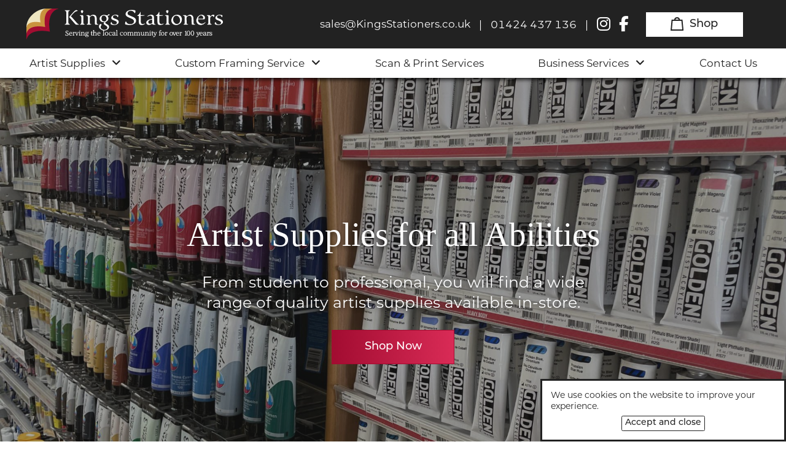

--- FILE ---
content_type: text/html; charset=UTF-8
request_url: https://www.kingsstationers.co.uk/
body_size: 76418
content:
<!DOCTYPE html><html lang="en"><head> <script type="text/javascript">
/* <![CDATA[ */
 var gform;gform||(document.addEventListener("gform_main_scripts_loaded",function(){gform.scriptsLoaded=!0}),window.addEventListener("DOMContentLoaded",function(){gform.domLoaded=!0}),gform={domLoaded:!1,scriptsLoaded:!1,initializeOnLoaded:function(o){gform.domLoaded&&gform.scriptsLoaded?o():!gform.domLoaded&&gform.scriptsLoaded?window.addEventListener("DOMContentLoaded",o):document.addEventListener("gform_main_scripts_loaded",o)},hooks:{action:{},filter:{}},addAction:function(o,n,r,t){gform.addHook("action",o,n,r,t)},addFilter:function(o,n,r,t){gform.addHook("filter",o,n,r,t)},doAction:function(o){gform.doHook("action",o,arguments)},applyFilters:function(o){return gform.doHook("filter",o,arguments)},removeAction:function(o,n){gform.removeHook("action",o,n)},removeFilter:function(o,n,r){gform.removeHook("filter",o,n,r)},addHook:function(o,n,r,t,i){null==gform.hooks[o][n]&&(gform.hooks[o][n]=[]);var e=gform.hooks[o][n];null==i&&(i=n+"_"+e.length),gform.hooks[o][n].push({tag:i,callable:r,priority:t=null==t?10:t})},doHook:function(n,o,r){var t;if(r=Array.prototype.slice.call(r,1),null!=gform.hooks[n][o]&&((o=gform.hooks[n][o]).sort(function(o,n){return o.priority-n.priority}),o.forEach(function(o){"function"!=typeof(t=o.callable)&&(t=window[t]),"action"==n?t.apply(null,r):r[0]=t.apply(null,r)})),"filter"==n)return r[0]},removeHook:function(o,n,t,i){var r;null!=gform.hooks[o][n]&&(r=(r=gform.hooks[o][n]).filter(function(o,n,r){return!!(null!=i&&i!=o.tag||null!=t&&t!=o.priority)}),gform.hooks[o][n]=r)}}); 
/* ]]> */
</script>
<meta charset="utf-8" /><meta name="viewport" content="width=device-width, initial-scale=1, shrink-to-fit=no" /><meta name="theme-color" content="#222222" /><meta name="apple-mobile-web-app-status-bar-style" content="default" /><link rel="stylesheet" href="https://use.typekit.net/jhu1xvt.css" /><!-- WP Head --><meta name='robots' content='max-image-preview:large' /><style id='wp-img-auto-sizes-contain-inline-css' type='text/css'>
img:is([sizes=auto i],[sizes^="auto," i]){contain-intrinsic-size:3000px 1500px}
/*# sourceURL=wp-img-auto-sizes-contain-inline-css */
</style><style id='classic-theme-styles-inline-css' type='text/css'>
/*! This file is auto-generated */
.wp-block-button__link{color:#fff;background-color:#32373c;border-radius:9999px;box-shadow:none;text-decoration:none;padding:calc(.667em + 2px) calc(1.333em + 2px);font-size:1.125em}.wp-block-file__button{background:#32373c;color:#fff;text-decoration:none}
/*# sourceURL=/wp-includes/css/classic-themes.min.css */
</style><link rel='stylesheet' id='styles-css' href='https://www.kingsstationers.co.uk/wp-content/themes/kings/css/style.css?ver=1731512524' type='text/css' media='all' /><script type="text/javascript" src="https://www.kingsstationers.co.uk/wp-content/themes/kings/js/jquery-3.6.0.min.js?ver=3.6.0" id="jquery-js"></script><script type="text/javascript" src="https://www.kingsstationers.co.uk/wp-content/themes/kings/js/main.bundle.js?ver=1731512529" id="main-js"></script><link rel="https://api.w.org/" href="https://www.kingsstationers.co.uk/wp-json/" /><link rel="alternate" title="JSON" type="application/json" href="https://www.kingsstationers.co.uk/wp-json/wp/v2/pages/6" /><link rel="EditURI" type="application/rsd+xml" title="RSD" href="https://www.kingsstationers.co.uk/xmlrpc.php?rsd" /><meta name="generator" content="WordPress 6.9" /><link rel='shortlink' href='https://www.kingsstationers.co.uk/' /><title>Home</title><link rel="canonical" href="https://www.kingsstationers.co.uk/" /><meta name="twitter:card" content="summary" /><meta name="twitter:title" content="Home" /><meta property="og:title" content="Home" /><meta property="og:url" content="https://www.kingsstationers.co.uk/" /><meta property="og:type" content="website" /><!-- End WP Head --><!-- partial/favicons.twig --><link rel="apple-touch-icon" sizes="57x57" href="https://www.kingsstationers.co.uk/wp-content/themes/kings/favicons/apple-icon-57x57.png" /><link rel="apple-touch-icon" sizes="60x60" href="https://www.kingsstationers.co.uk/wp-content/themes/kings/favicons/apple-icon-60x60.png" /><link rel="apple-touch-icon" sizes="72x72" href="https://www.kingsstationers.co.uk/wp-content/themes/kings/favicons/apple-icon-72x72.png" /><link rel="apple-touch-icon" sizes="76x76" href="https://www.kingsstationers.co.uk/wp-content/themes/kings/favicons/apple-icon-76x76.png" /><link rel="apple-touch-icon" sizes="114x114" href="https://www.kingsstationers.co.uk/wp-content/themes/kings/favicons/apple-icon-114x114.png" /><link rel="apple-touch-icon" sizes="120x120" href="https://www.kingsstationers.co.uk/wp-content/themes/kings/favicons/apple-icon-120x120.png" /><link rel="apple-touch-icon" sizes="144x144" href="https://www.kingsstationers.co.uk/wp-content/themes/kings/favicons/apple-icon-144x144.png" /><link rel="apple-touch-icon" sizes="152x152" href="https://www.kingsstationers.co.uk/wp-content/themes/kings/favicons/apple-icon-152x152.png" /><link rel="apple-touch-icon" sizes="180x180" href="https://www.kingsstationers.co.uk/wp-content/themes/kings/favicons/apple-icon-180x180.png" /><link rel="icon" type="image/png" sizes="192x192" href="https://www.kingsstationers.co.uk/wp-content/themes/kings/favicons/android-icon-192x192.png" /><link rel="icon" type="image/png" sizes="32x32" href="https://www.kingsstationers.co.uk/wp-content/themes/kings/favicons/favicon-32x32.png" /><link rel="icon" type="image/png" sizes="96x96" href="https://www.kingsstationers.co.uk/wp-content/themes/kings/favicons/favicon-96x96.png" /><link rel="icon" type="image/png" sizes="16x16" href="https://www.kingsstationers.co.uk/wp-content/themes/kings/favicons/favicon-16x16.png" /><link rel="icon" type="image/x-icon" href="https://www.kingsstationers.co.uk/wp-content/themes/kings/favicons/favicon.ico" /><meta name="msapplication-TileColor" content="#222222" /><meta name="msapplication-TileImage" content="https://www.kingsstationers.co.uk/wp-content/themes/kings/favicons/ms-icon-144x144.png" /><style id='global-styles-inline-css' type='text/css'>
:root{--wp--preset--aspect-ratio--square: 1;--wp--preset--aspect-ratio--4-3: 4/3;--wp--preset--aspect-ratio--3-4: 3/4;--wp--preset--aspect-ratio--3-2: 3/2;--wp--preset--aspect-ratio--2-3: 2/3;--wp--preset--aspect-ratio--16-9: 16/9;--wp--preset--aspect-ratio--9-16: 9/16;--wp--preset--color--black: #000000;--wp--preset--color--cyan-bluish-gray: #abb8c3;--wp--preset--color--white: #ffffff;--wp--preset--color--pale-pink: #f78da7;--wp--preset--color--vivid-red: #cf2e2e;--wp--preset--color--luminous-vivid-orange: #ff6900;--wp--preset--color--luminous-vivid-amber: #fcb900;--wp--preset--color--light-green-cyan: #7bdcb5;--wp--preset--color--vivid-green-cyan: #00d084;--wp--preset--color--pale-cyan-blue: #8ed1fc;--wp--preset--color--vivid-cyan-blue: #0693e3;--wp--preset--color--vivid-purple: #9b51e0;--wp--preset--gradient--vivid-cyan-blue-to-vivid-purple: linear-gradient(135deg,rgb(6,147,227) 0%,rgb(155,81,224) 100%);--wp--preset--gradient--light-green-cyan-to-vivid-green-cyan: linear-gradient(135deg,rgb(122,220,180) 0%,rgb(0,208,130) 100%);--wp--preset--gradient--luminous-vivid-amber-to-luminous-vivid-orange: linear-gradient(135deg,rgb(252,185,0) 0%,rgb(255,105,0) 100%);--wp--preset--gradient--luminous-vivid-orange-to-vivid-red: linear-gradient(135deg,rgb(255,105,0) 0%,rgb(207,46,46) 100%);--wp--preset--gradient--very-light-gray-to-cyan-bluish-gray: linear-gradient(135deg,rgb(238,238,238) 0%,rgb(169,184,195) 100%);--wp--preset--gradient--cool-to-warm-spectrum: linear-gradient(135deg,rgb(74,234,220) 0%,rgb(151,120,209) 20%,rgb(207,42,186) 40%,rgb(238,44,130) 60%,rgb(251,105,98) 80%,rgb(254,248,76) 100%);--wp--preset--gradient--blush-light-purple: linear-gradient(135deg,rgb(255,206,236) 0%,rgb(152,150,240) 100%);--wp--preset--gradient--blush-bordeaux: linear-gradient(135deg,rgb(254,205,165) 0%,rgb(254,45,45) 50%,rgb(107,0,62) 100%);--wp--preset--gradient--luminous-dusk: linear-gradient(135deg,rgb(255,203,112) 0%,rgb(199,81,192) 50%,rgb(65,88,208) 100%);--wp--preset--gradient--pale-ocean: linear-gradient(135deg,rgb(255,245,203) 0%,rgb(182,227,212) 50%,rgb(51,167,181) 100%);--wp--preset--gradient--electric-grass: linear-gradient(135deg,rgb(202,248,128) 0%,rgb(113,206,126) 100%);--wp--preset--gradient--midnight: linear-gradient(135deg,rgb(2,3,129) 0%,rgb(40,116,252) 100%);--wp--preset--font-size--small: 13px;--wp--preset--font-size--medium: 20px;--wp--preset--font-size--large: 36px;--wp--preset--font-size--x-large: 42px;--wp--preset--spacing--20: 0.44rem;--wp--preset--spacing--30: 0.67rem;--wp--preset--spacing--40: 1rem;--wp--preset--spacing--50: 1.5rem;--wp--preset--spacing--60: 2.25rem;--wp--preset--spacing--70: 3.38rem;--wp--preset--spacing--80: 5.06rem;--wp--preset--shadow--natural: 6px 6px 9px rgba(0, 0, 0, 0.2);--wp--preset--shadow--deep: 12px 12px 50px rgba(0, 0, 0, 0.4);--wp--preset--shadow--sharp: 6px 6px 0px rgba(0, 0, 0, 0.2);--wp--preset--shadow--outlined: 6px 6px 0px -3px rgb(255, 255, 255), 6px 6px rgb(0, 0, 0);--wp--preset--shadow--crisp: 6px 6px 0px rgb(0, 0, 0);}:where(.is-layout-flex){gap: 0.5em;}:where(.is-layout-grid){gap: 0.5em;}body .is-layout-flex{display: flex;}.is-layout-flex{flex-wrap: wrap;align-items: center;}.is-layout-flex > :is(*, div){margin: 0;}body .is-layout-grid{display: grid;}.is-layout-grid > :is(*, div){margin: 0;}:where(.wp-block-columns.is-layout-flex){gap: 2em;}:where(.wp-block-columns.is-layout-grid){gap: 2em;}:where(.wp-block-post-template.is-layout-flex){gap: 1.25em;}:where(.wp-block-post-template.is-layout-grid){gap: 1.25em;}.has-black-color{color: var(--wp--preset--color--black) !important;}.has-cyan-bluish-gray-color{color: var(--wp--preset--color--cyan-bluish-gray) !important;}.has-white-color{color: var(--wp--preset--color--white) !important;}.has-pale-pink-color{color: var(--wp--preset--color--pale-pink) !important;}.has-vivid-red-color{color: var(--wp--preset--color--vivid-red) !important;}.has-luminous-vivid-orange-color{color: var(--wp--preset--color--luminous-vivid-orange) !important;}.has-luminous-vivid-amber-color{color: var(--wp--preset--color--luminous-vivid-amber) !important;}.has-light-green-cyan-color{color: var(--wp--preset--color--light-green-cyan) !important;}.has-vivid-green-cyan-color{color: var(--wp--preset--color--vivid-green-cyan) !important;}.has-pale-cyan-blue-color{color: var(--wp--preset--color--pale-cyan-blue) !important;}.has-vivid-cyan-blue-color{color: var(--wp--preset--color--vivid-cyan-blue) !important;}.has-vivid-purple-color{color: var(--wp--preset--color--vivid-purple) !important;}.has-black-background-color{background-color: var(--wp--preset--color--black) !important;}.has-cyan-bluish-gray-background-color{background-color: var(--wp--preset--color--cyan-bluish-gray) !important;}.has-white-background-color{background-color: var(--wp--preset--color--white) !important;}.has-pale-pink-background-color{background-color: var(--wp--preset--color--pale-pink) !important;}.has-vivid-red-background-color{background-color: var(--wp--preset--color--vivid-red) !important;}.has-luminous-vivid-orange-background-color{background-color: var(--wp--preset--color--luminous-vivid-orange) !important;}.has-luminous-vivid-amber-background-color{background-color: var(--wp--preset--color--luminous-vivid-amber) !important;}.has-light-green-cyan-background-color{background-color: var(--wp--preset--color--light-green-cyan) !important;}.has-vivid-green-cyan-background-color{background-color: var(--wp--preset--color--vivid-green-cyan) !important;}.has-pale-cyan-blue-background-color{background-color: var(--wp--preset--color--pale-cyan-blue) !important;}.has-vivid-cyan-blue-background-color{background-color: var(--wp--preset--color--vivid-cyan-blue) !important;}.has-vivid-purple-background-color{background-color: var(--wp--preset--color--vivid-purple) !important;}.has-black-border-color{border-color: var(--wp--preset--color--black) !important;}.has-cyan-bluish-gray-border-color{border-color: var(--wp--preset--color--cyan-bluish-gray) !important;}.has-white-border-color{border-color: var(--wp--preset--color--white) !important;}.has-pale-pink-border-color{border-color: var(--wp--preset--color--pale-pink) !important;}.has-vivid-red-border-color{border-color: var(--wp--preset--color--vivid-red) !important;}.has-luminous-vivid-orange-border-color{border-color: var(--wp--preset--color--luminous-vivid-orange) !important;}.has-luminous-vivid-amber-border-color{border-color: var(--wp--preset--color--luminous-vivid-amber) !important;}.has-light-green-cyan-border-color{border-color: var(--wp--preset--color--light-green-cyan) !important;}.has-vivid-green-cyan-border-color{border-color: var(--wp--preset--color--vivid-green-cyan) !important;}.has-pale-cyan-blue-border-color{border-color: var(--wp--preset--color--pale-cyan-blue) !important;}.has-vivid-cyan-blue-border-color{border-color: var(--wp--preset--color--vivid-cyan-blue) !important;}.has-vivid-purple-border-color{border-color: var(--wp--preset--color--vivid-purple) !important;}.has-vivid-cyan-blue-to-vivid-purple-gradient-background{background: var(--wp--preset--gradient--vivid-cyan-blue-to-vivid-purple) !important;}.has-light-green-cyan-to-vivid-green-cyan-gradient-background{background: var(--wp--preset--gradient--light-green-cyan-to-vivid-green-cyan) !important;}.has-luminous-vivid-amber-to-luminous-vivid-orange-gradient-background{background: var(--wp--preset--gradient--luminous-vivid-amber-to-luminous-vivid-orange) !important;}.has-luminous-vivid-orange-to-vivid-red-gradient-background{background: var(--wp--preset--gradient--luminous-vivid-orange-to-vivid-red) !important;}.has-very-light-gray-to-cyan-bluish-gray-gradient-background{background: var(--wp--preset--gradient--very-light-gray-to-cyan-bluish-gray) !important;}.has-cool-to-warm-spectrum-gradient-background{background: var(--wp--preset--gradient--cool-to-warm-spectrum) !important;}.has-blush-light-purple-gradient-background{background: var(--wp--preset--gradient--blush-light-purple) !important;}.has-blush-bordeaux-gradient-background{background: var(--wp--preset--gradient--blush-bordeaux) !important;}.has-luminous-dusk-gradient-background{background: var(--wp--preset--gradient--luminous-dusk) !important;}.has-pale-ocean-gradient-background{background: var(--wp--preset--gradient--pale-ocean) !important;}.has-electric-grass-gradient-background{background: var(--wp--preset--gradient--electric-grass) !important;}.has-midnight-gradient-background{background: var(--wp--preset--gradient--midnight) !important;}.has-small-font-size{font-size: var(--wp--preset--font-size--small) !important;}.has-medium-font-size{font-size: var(--wp--preset--font-size--medium) !important;}.has-large-font-size{font-size: var(--wp--preset--font-size--large) !important;}.has-x-large-font-size{font-size: var(--wp--preset--font-size--x-large) !important;}
/*# sourceURL=global-styles-inline-css */
</style>
<link rel='stylesheet' id='gravity_forms_theme_reset-css' href='https://www.kingsstationers.co.uk/wp-content/plugins/gravityforms/assets/css/dist/gravity-forms-theme-reset.min.css?ver=2.8.12' type='text/css' media='all' />
<link rel='stylesheet' id='gravity_forms_theme_foundation-css' href='https://www.kingsstationers.co.uk/wp-content/plugins/gravityforms/assets/css/dist/gravity-forms-theme-foundation.min.css?ver=2.8.12' type='text/css' media='all' />
<link rel='stylesheet' id='gravity_forms_theme_framework-css' href='https://www.kingsstationers.co.uk/wp-content/plugins/gravityforms/assets/css/dist/gravity-forms-theme-framework.min.css?ver=2.8.12' type='text/css' media='all' />
<link rel='stylesheet' id='gravity_forms_orbital_theme-css' href='https://www.kingsstationers.co.uk/wp-content/plugins/gravityforms/assets/css/dist/gravity-forms-orbital-theme.min.css?ver=2.8.12' type='text/css' media='all' />
</head><body class="home wp-singular page-template-default page page-id-6 wp-theme-kings"><!-- base.twig --><!-- partial/header.twig --><header class="site-header w-100 position-sticky top-0 start-0 lead"><div class="header-row-1 py-2 bg-primary text-white"><div class="container-xl d-flex justify-content-between align-items-center"><a href="/" class="header-logo d-block me-3"><img src="https://www.kingsstationers.co.uk/wp-content/uploads/2024/03/logo.svg" alt="" class="d-block" /></a><button type="button" name="menu-toggle" class="btn border-0 p-0 d-xl-none ms-3"><span class="d-inline-block align-middle lines"><span class="line top"></span><span class="line middle"></span><span class="line bottom"></span></span></button><div class="d-none d-xl-flex align-items-center me-3"><!-- company-info/email.twig --><a href="mailto:sales@KingsStationers.co.uk" class="company-info company-info-email text-white link-white"><span class="underline text-break">sales@KingsStationers.co.uk</span></a><span class="mx-2">|</span><!-- company-info/phones.twig --><span class=""><a href="tel:01424437136" class="company-info company-info-phone text-white link-white-with-span"><span class="underline">01424 437 136</span></a></span><span class="mx-2">|</span><!-- company-info/social-media.twig --><div class="social-media"><a href="https://www.instagram.com/kingsstationers/" target="_blank" rel="nofollow" class="social-link fs-5 text-white me-2" aria-label="Visit out Instagram page"><i class="fa-brands fa-instagram"></i></a><a href="http://www.facebook.com/kingsstationers" target="_blank" rel="nofollow" class="social-link fs-5 text-white" aria-label="Visit out Facebook page"><i class="fa-brands fa-facebook-f"></i></a></div><!-- /.social-media --><a class="header-button btn btn-white show-icon-dark ms-3" href="https://www.kingsstationers.co.uk/shop/">Shop</a></div></div></div><div class="header-row-2 desktop-menu d-none d-xl-block bg-white text-body"><div class="container-xl"><!-- partial/menu.twig --><nav><ul class="list-unstyled mb-0 menu-items d-flex"><li class="menu-item menu-item-type-post_type menu-item-object-page menu-item-has-children top-level-menu-item position-relative"><a href="https://www.kingsstationers.co.uk/artist-supplies/" class="menu-link">
					Artist Supplies

											<span class="d-none d-xl-inline-block ms-1"><i class="fa-solid fa-angle-down text-body"></i></span></a><button type="button" name="toggle-sub-menu" class="btn border-0 p-0 d-xl-none ms-1 align-text-bottom"><i class="fa-solid fa-angle-down text-white"></i></button><div class="sub-menu d-none"><ul class="list-unstyled mb-0 menu-items"><li class="menu-item menu-item-type-post_type menu-item-object-page"><a href="https://www.kingsstationers.co.uk/artist-supplies/paints/" class="child-menu-link">Paints</a></li><li class="menu-item menu-item-type-post_type menu-item-object-page"><a href="https://www.kingsstationers.co.uk/artist-supplies/brushes/" class="child-menu-link">Brushes</a></li><li class="menu-item menu-item-type-post_type menu-item-object-page"><a href="https://www.kingsstationers.co.uk/artist-supplies/mediums-varnishes/" class="child-menu-link">Mediums &#038; Varnishes</a></li><li class="menu-item menu-item-type-post_type menu-item-object-page"><a href="https://www.kingsstationers.co.uk/artist-supplies/384-2/" class="child-menu-link">Canvas</a></li><li class="menu-item menu-item-type-post_type menu-item-object-page"><a href="https://www.kingsstationers.co.uk/artist-supplies/easels/" class="child-menu-link">Easels</a></li><li class="menu-item menu-item-type-post_type menu-item-object-page"><a href="https://www.kingsstationers.co.uk/artist-supplies/papers/" class="child-menu-link">Papers</a></li><li class="menu-item menu-item-type-post_type menu-item-object-page"><a href="https://www.kingsstationers.co.uk/artist-supplies/boards/" class="child-menu-link">Boards</a></li><li class="menu-item menu-item-type-post_type menu-item-object-page"><a href="https://www.kingsstationers.co.uk/artist-supplies/429-2/" class="child-menu-link">Drawing Media</a></li><li class="menu-item menu-item-type-post_type menu-item-object-page"><a href="https://www.kingsstationers.co.uk/artist-supplies/inks/" class="child-menu-link">Inks</a></li></ul></div></li><li class="menu-item menu-item-type-post_type menu-item-object-page menu-item-has-children top-level-menu-item position-relative"><a href="https://www.kingsstationers.co.uk/custom-framing-service/" class="menu-link">
					Custom Framing Service

											<span class="d-none d-xl-inline-block ms-1"><i class="fa-solid fa-angle-down text-body"></i></span></a><button type="button" name="toggle-sub-menu" class="btn border-0 p-0 d-xl-none ms-1 align-text-bottom"><i class="fa-solid fa-angle-down text-white"></i></button><div class="sub-menu d-none"><ul class="list-unstyled mb-0 menu-items"><li class="menu-item menu-item-type-post_type menu-item-object-page"><a href="https://www.kingsstationers.co.uk/custom-framing-service/bespoke-framing-pricing/" class="child-menu-link">Bespoke Framing Pricing</a></li><li class="menu-item menu-item-type-post_type menu-item-object-page"><a href="https://www.kingsstationers.co.uk/custom-framing-service/book-an-appointment/" class="child-menu-link">Book an appointment</a></li><li class="menu-item menu-item-type-post_type menu-item-object-page"><a href="https://www.kingsstationers.co.uk/custom-framing-service/framing-gallery/" class="child-menu-link">Framing Gallery</a></li></ul></div></li><li class="menu-item menu-item-type-post_type menu-item-object-page top-level-menu-item position-relative"><a href="https://www.kingsstationers.co.uk/scan-print-services/" class="menu-link">
					Scan &#038; Print Services

									</a></li><li class="menu-item menu-item-type-post_type menu-item-object-page menu-item-has-children top-level-menu-item position-relative"><a href="https://www.kingsstationers.co.uk/business-services/" class="menu-link">
					Business Services

											<span class="d-none d-xl-inline-block ms-1"><i class="fa-solid fa-angle-down text-body"></i></span></a><button type="button" name="toggle-sub-menu" class="btn border-0 p-0 d-xl-none ms-1 align-text-bottom"><i class="fa-solid fa-angle-down text-white"></i></button><div class="sub-menu d-none"><ul class="list-unstyled mb-0 menu-items"><li class="menu-item menu-item-type-post_type menu-item-object-page"><a href="https://www.kingsstationers.co.uk/business-services/business-catalogues/" class="child-menu-link">Business Catalogues</a></li><li class="menu-item menu-item-type-post_type menu-item-object-page"><a href="https://www.kingsstationers.co.uk/business-services/delivery-service/" class="child-menu-link">Delivery Service</a></li><li class="menu-item menu-item-type-post_type menu-item-object-page"><a href="https://www.kingsstationers.co.uk/business-services/credit-facilities/" class="child-menu-link">Credit Facilities</a></li><li class="menu-item menu-item-type-post_type menu-item-object-page"><a href="https://www.kingsstationers.co.uk/business-services/online-ordering/" class="child-menu-link">Online Ordering</a></li><li class="menu-item menu-item-type-post_type menu-item-object-page"><a href="https://www.kingsstationers.co.uk/business-services/support-advice/" class="child-menu-link">Support &#038; Advice</a></li><li class="menu-item menu-item-type-post_type menu-item-object-page"><a href="https://www.kingsstationers.co.uk/business-services/returning-products/" class="child-menu-link">Returning Products</a></li><li class="menu-item menu-item-type-post_type menu-item-object-page"><a href="https://www.kingsstationers.co.uk/business-services/business-reports/" class="child-menu-link">Business Reports</a></li></ul></div></li><li class="menu-item menu-item-type-post_type menu-item-object-page top-level-menu-item position-relative"><a href="https://www.kingsstationers.co.uk/contact-us/" class="menu-link">
					Contact Us

									</a></li></ul><!-- /.menu-items --></nav></div></div></header><div class="mobile-menu d-none bg-primary text-white"><div class="container-xl"><!-- partial/menu.twig --><nav><ul class="list-unstyled mb-0 menu-items d-flex"><li class="menu-item menu-item-type-post_type menu-item-object-page menu-item-has-children top-level-menu-item position-relative"><a href="https://www.kingsstationers.co.uk/artist-supplies/" class="menu-link">
					Artist Supplies

											<span class="d-none d-xl-inline-block ms-1"><i class="fa-solid fa-angle-down text-body"></i></span></a><button type="button" name="toggle-sub-menu" class="btn border-0 p-0 d-xl-none ms-1 align-text-bottom"><i class="fa-solid fa-angle-down text-white"></i></button><div class="sub-menu d-none"><ul class="list-unstyled mb-0 menu-items"><li class="menu-item menu-item-type-post_type menu-item-object-page"><a href="https://www.kingsstationers.co.uk/artist-supplies/paints/" class="child-menu-link">Paints</a></li><li class="menu-item menu-item-type-post_type menu-item-object-page"><a href="https://www.kingsstationers.co.uk/artist-supplies/brushes/" class="child-menu-link">Brushes</a></li><li class="menu-item menu-item-type-post_type menu-item-object-page"><a href="https://www.kingsstationers.co.uk/artist-supplies/mediums-varnishes/" class="child-menu-link">Mediums &#038; Varnishes</a></li><li class="menu-item menu-item-type-post_type menu-item-object-page"><a href="https://www.kingsstationers.co.uk/artist-supplies/384-2/" class="child-menu-link">Canvas</a></li><li class="menu-item menu-item-type-post_type menu-item-object-page"><a href="https://www.kingsstationers.co.uk/artist-supplies/easels/" class="child-menu-link">Easels</a></li><li class="menu-item menu-item-type-post_type menu-item-object-page"><a href="https://www.kingsstationers.co.uk/artist-supplies/papers/" class="child-menu-link">Papers</a></li><li class="menu-item menu-item-type-post_type menu-item-object-page"><a href="https://www.kingsstationers.co.uk/artist-supplies/boards/" class="child-menu-link">Boards</a></li><li class="menu-item menu-item-type-post_type menu-item-object-page"><a href="https://www.kingsstationers.co.uk/artist-supplies/429-2/" class="child-menu-link">Drawing Media</a></li><li class="menu-item menu-item-type-post_type menu-item-object-page"><a href="https://www.kingsstationers.co.uk/artist-supplies/inks/" class="child-menu-link">Inks</a></li></ul></div></li><li class="menu-item menu-item-type-post_type menu-item-object-page menu-item-has-children top-level-menu-item position-relative"><a href="https://www.kingsstationers.co.uk/custom-framing-service/" class="menu-link">
					Custom Framing Service

											<span class="d-none d-xl-inline-block ms-1"><i class="fa-solid fa-angle-down text-body"></i></span></a><button type="button" name="toggle-sub-menu" class="btn border-0 p-0 d-xl-none ms-1 align-text-bottom"><i class="fa-solid fa-angle-down text-white"></i></button><div class="sub-menu d-none"><ul class="list-unstyled mb-0 menu-items"><li class="menu-item menu-item-type-post_type menu-item-object-page"><a href="https://www.kingsstationers.co.uk/custom-framing-service/bespoke-framing-pricing/" class="child-menu-link">Bespoke Framing Pricing</a></li><li class="menu-item menu-item-type-post_type menu-item-object-page"><a href="https://www.kingsstationers.co.uk/custom-framing-service/book-an-appointment/" class="child-menu-link">Book an appointment</a></li><li class="menu-item menu-item-type-post_type menu-item-object-page"><a href="https://www.kingsstationers.co.uk/custom-framing-service/framing-gallery/" class="child-menu-link">Framing Gallery</a></li></ul></div></li><li class="menu-item menu-item-type-post_type menu-item-object-page top-level-menu-item position-relative"><a href="https://www.kingsstationers.co.uk/scan-print-services/" class="menu-link">
					Scan &#038; Print Services

									</a></li><li class="menu-item menu-item-type-post_type menu-item-object-page menu-item-has-children top-level-menu-item position-relative"><a href="https://www.kingsstationers.co.uk/business-services/" class="menu-link">
					Business Services

											<span class="d-none d-xl-inline-block ms-1"><i class="fa-solid fa-angle-down text-body"></i></span></a><button type="button" name="toggle-sub-menu" class="btn border-0 p-0 d-xl-none ms-1 align-text-bottom"><i class="fa-solid fa-angle-down text-white"></i></button><div class="sub-menu d-none"><ul class="list-unstyled mb-0 menu-items"><li class="menu-item menu-item-type-post_type menu-item-object-page"><a href="https://www.kingsstationers.co.uk/business-services/business-catalogues/" class="child-menu-link">Business Catalogues</a></li><li class="menu-item menu-item-type-post_type menu-item-object-page"><a href="https://www.kingsstationers.co.uk/business-services/delivery-service/" class="child-menu-link">Delivery Service</a></li><li class="menu-item menu-item-type-post_type menu-item-object-page"><a href="https://www.kingsstationers.co.uk/business-services/credit-facilities/" class="child-menu-link">Credit Facilities</a></li><li class="menu-item menu-item-type-post_type menu-item-object-page"><a href="https://www.kingsstationers.co.uk/business-services/online-ordering/" class="child-menu-link">Online Ordering</a></li><li class="menu-item menu-item-type-post_type menu-item-object-page"><a href="https://www.kingsstationers.co.uk/business-services/support-advice/" class="child-menu-link">Support &#038; Advice</a></li><li class="menu-item menu-item-type-post_type menu-item-object-page"><a href="https://www.kingsstationers.co.uk/business-services/returning-products/" class="child-menu-link">Returning Products</a></li><li class="menu-item menu-item-type-post_type menu-item-object-page"><a href="https://www.kingsstationers.co.uk/business-services/business-reports/" class="child-menu-link">Business Reports</a></li></ul></div></li><li class="menu-item menu-item-type-post_type menu-item-object-page top-level-menu-item position-relative"><a href="https://www.kingsstationers.co.uk/contact-us/" class="menu-link">
					Contact Us

									</a></li></ul><!-- /.menu-items --></nav><a class="header-button btn btn-white show-icon-dark d-table mt-3 mx-auto" href="https://www.kingsstationers.co.uk/shop/">Shop</a></div></div><main><!-- partial/page-sections.twig --><section class="page-section carousel slideshow-container position-relative" data-cloned-slides="3" data-autoplay="7000"><div class="slides-container overflow-hidden"><div class="slides"><div class="slide d-inline-flex align-top justify-content-center align-items-center position-relative text-center  current" data-slide="slide-1" data-desktop-src="https://www.kingsstationers.co.uk/wp-content/uploads/2024/09/Paints_1920x1080-1920x0-c-default.jpg" data-mobile-src="https://www.kingsstationers.co.uk/wp-content/uploads/2024/09/Paints_580x500-576x0-c-default.jpg"><div class="slide-content position-relative"><h1 class="mb-3 text-white">Artist Supplies for all Abilities</h1><div class="slide-text text-white fs-5"><p>From student to professional, you will find a wide range of quality artist supplies available in-store.</p></div><!-- partial/flexible-link.twig --><a href="https://www.kingsstationers.co.uk/shop/" class="btn btn-secondary"><span class="label">Shop Now</span></a></div></div><!-- /.slide --><div class="slide d-inline-flex align-top justify-content-center align-items-center position-relative text-center " data-slide="slide-2" data-desktop-src="https://www.kingsstationers.co.uk/wp-content/uploads/2024/03/359260667_763453672453003_6347309215889641855_n-1920x0-c-default.jpg" data-mobile-src=""><div class="slide-content position-relative"><h1 class="mb-3 text-white">Bespoke Framing Services</h1><div class="slide-text text-white fs-5"><p>Book an appointment to come and discuss the options for framing your treasured pictures and objects.</p><p>We offer free no-obligation quotations.</p></div><!-- partial/flexible-link.twig --><a href="https://www.kingsstationers.co.uk/custom-framing-service/" class="btn btn-secondary"><span class="label">More Information</span></a></div></div><!-- /.slide --><div class="slide d-inline-flex align-top justify-content-center align-items-center position-relative text-center " data-slide="slide-3" data-desktop-src="https://www.kingsstationers.co.uk/wp-content/uploads/2024/05/SP_103-1-1920x0-c-default.jpg" data-mobile-src=""><div class="slide-content position-relative"><h1 class="mb-3 text-white">Scanning & Printing Services</h1><div class="slide-text text-white fs-5"><p>We offer high quality art scanning services, and can produce Giclée prints up to A2 in-house.</p></div><!-- partial/flexible-link.twig --><a href="https://www.kingsstationers.co.uk/scan-print-services/" class="btn btn-secondary"><span class="label">More Information</span></a></div></div><!-- /.slide --><div class="slide d-inline-flex align-top justify-content-center align-items-center position-relative text-center " data-slide="slide-4" data-desktop-src="https://www.kingsstationers.co.uk/wp-content/uploads/2024/03/Van-Hill-e1710423976557-1920x0-c-default.jpeg" data-mobile-src=""><div class="slide-content position-relative"><h1 class="mb-3 text-white">Supporting local businesses</h1><div class="slide-text text-white fs-5"><p>We support local businesses of all sizes with our comprehensive commercial business supplies service.</p></div><!-- partial/flexible-link.twig --><a href="https://www.kingsstationers.co.uk/business-services/" class="btn btn-secondary"><span class="label">Tell Me More</span></a></div></div><!-- /.slide --></div><!-- /.slides --></div><!-- /.slides-container --><div class="slide-control position-absolute start-50 text-center"><button class="pip current" type="button"></button><button class="pip" type="button"></button><button class="pip" type="button"></button><button class="pip" type="button"></button></div></section><!-- /.page-section.carousel --><div class="page-section link-blocks py-5 "><div class="container-xl"><div class="row"><div class="col-lg-4 mb-4"><a href="https://www.kingsstationers.co.uk/artist-supplies/" class="link-block d-block position-relative text-center"><div class="image-container hoverable-overlay"><img src="https://www.kingsstationers.co.uk/wp-content/uploads/2024/03/artists-supplies-407x378-c-default.png" alt="Tubes of artist paint hanging in shop display" /></div><p class="w-100 h5 mb-2 position-absolute bottom-0">Artist Supplies</p></a></div><div class="col-lg-4 mb-4"><a href="https://www.kingsstationers.co.uk/custom-framing-service/" class="link-block d-block position-relative text-center"><div class="image-container hoverable-overlay"><img src="https://www.kingsstationers.co.uk/wp-content/uploads/2024/03/bespoke-framing-service-407x378-c-default.png" alt="" /></div><p class="w-100 h5 mb-2 position-absolute bottom-0">Bespoke Framing Service</p></a></div><div class="col-lg-4 mb-4"><a href="https://www.kingsstationers.co.uk/scan-print-services/" class="link-block d-block position-relative text-center"><div class="image-container hoverable-overlay"><img src="https://www.kingsstationers.co.uk/wp-content/uploads/2024/05/ComputerAndScanner-407x378-c-default.jpg" alt="Computer and Scanner" /></div><p class="w-100 h5 mb-2 position-absolute bottom-0">Scanning & Printing Services</p></a></div></div></div></div><!-- /.page-section.link-blocks --><div class="page-section text-with-media bg-primary text-white show-decoration py-2 py-md-5"><div class="container-xl"><div class="row justify-content-between align-items-start"><div class="col-12 col-md-6 mb-3 mb-md-0 order-md-2"><img src="https://www.kingsstationers.co.uk/wp-content/uploads/2024/03/shop-local.png" alt="" class="d-block mx-auto" /></div><div class="col-12 col-md-6"><div class="content-container has-media"><h2>Shop local and we all benefit!</h2><div class="user-generated slim-column"><p>Kings Stationers offer a great range of artist products, suitable for everyone from student through to professional.<br />
We hold an extensive selection of materials in the shop, and if we don&#8217;t have it, we may be able to order it in for you.</p><p>You will find plenty of free parking right outside the shop, and our staff are always available to help with their friendly manner and useful advise.</p><p>Call ahead or drop us an email to confirm or reserve stock, place an order online through our website here, or just drop in and say hello whilst you have a browse!</p><p><a href="retail-shop" class="btn btn-secondary " target=""><span class="label">Our Hastings Shop</span></a></p></div></div></div></div></div></div><!-- /.page-section.text-with-media --><div class="page-section text-with-media py-2 py-md-5"><div class="container-xl"><div class="row justify-content-between align-items-start"><div class="col-12 col-md-6 mb-3 mb-md-0"><img src="https://www.kingsstationers.co.uk/wp-content/uploads/2024/05/Certificate-of-Incorporation-Sml-1.jpg" alt="Certificate of Incorporation" class="d-block mx-auto" /></div><div class="col-12 col-md-6"><div class="content-container has-media"><h2>A company with history!</h2><div class="user-generated"><p>Kings Stationers have been trading in the town since the late 1870&#8217;s.</p><p>Find out a little more about our history.</p><p><a href="kings-history" class="btn btn-secondary " target=""><span class="label">The History of Kings</span></a></p></div></div></div></div></div></div><!-- /.page-section.text-with-media --><div class="page-section text-with-media bg-primary text-white py-2 py-md-5"><div class="container-xl"><div class="row justify-content-between align-items-center"><div class="col-12 col-md-5 mb-3 mb-md-0"><img src="https://www.kingsstationers.co.uk/wp-content/uploads/2024/03/framing-service.jpg" alt="Credit: Carne Griffiths" class="d-block mx-auto" /><p class="pt-1 text-center">Credit: Carne Griffiths
www.carnegriffiths.com</p></div><div class="col-12 col-md-7"><div class="content-container has-media"><h2>Bespoke Framing Service</h2><div class="user-generated slim-column"><p>We can design and build a bespoke frame to protect and display your artwork or treasured object.</p><p>Book an appointment, and we can dedicate some time exclusively to you and explore all the options to find your perfect solution.</p><p><a href="/book-an-appointment/" class="btn btn-secondary " target=""><span class="label">Book An Appointment</span></a></p></div></div></div></div></div></div><!-- /.page-section.text-with-media --><div class="page-section link-blocks-large py-5"><div class="container-xl"><div class="row" data-equalise-parent><div class="col-md-6 mb-4" data-equalise-element><a href="https://www.kingsstationers.co.uk/artist-supplies/" class="link-block d-block position-relative"><div class="image-container hoverable-overlay mb-3"><img src="https://www.kingsstationers.co.uk/wp-content/uploads/2024/03/artist-supplies.png" alt="" /><p class="h4 mb-2 px-2 position-absolute bottom-0">Artist Supplies</p></div><div class="text-container px-2"><p class="text" data-equalise-item="a">We stock a wide range of art products suitable for both beginners and professionals.</p><span class="btn btn-secondary"><span class="label">More Information</span></span></div></a></div><div class="col-md-6 mb-4" data-equalise-element><a href="https://www.kingsstationers.co.uk/scan-print-services/" class="link-block d-block position-relative"><div class="image-container hoverable-overlay mb-3"><img src="https://www.kingsstationers.co.uk/wp-content/uploads/2024/05/SP_103-e1714572337929.jpg" alt="Computer & scanner" /><p class="h4 mb-2 px-2 position-absolute bottom-0">Scanning & Printing</p></div><div class="text-container px-2"><p class="text" data-equalise-item="a">We offer high quality art scanning, and in-house Giclée printing up to A2 in size.</p><span class="btn btn-secondary"><span class="label">More Information</span></span></div></a></div><div class="col-md-6 mb-4" data-equalise-element><a href="https://www.kingsstationers.co.uk/contact-us/" class="link-block d-block position-relative"><div class="image-container hoverable-overlay mb-3"><img src="https://www.kingsstationers.co.uk/wp-content/uploads/2024/05/Shop-External.jpg" alt="Retail Shop In Hastings East Sussex" /><p class="h4 mb-2 px-2 position-absolute bottom-0">We’re based in Hastings, East Sussex</p></div><div class="text-container px-2"><p class="text" data-equalise-item="a">For stationery, artist supplies, framing & printing, come and visit us at our Hastings shop.
There's free parking right outside!</p><span class="btn btn-secondary"><span class="label">Visit Us</span></span></div></a></div><div class="col-md-6 mb-4" data-equalise-element><a href="https://www.kingsstationers.co.uk/bags-packaging/" class="link-block d-block position-relative"><div class="image-container hoverable-overlay mb-3"><img src="https://www.kingsstationers.co.uk/wp-content/uploads/2024/05/TwistedHandleBags.jpg" alt="Twisted Handle Brown Kraft Bags" /><p class="h4 mb-2 px-2 position-absolute bottom-0">Bags & Packaging</p></div><div class="text-container px-2"><p class="text" data-equalise-item="a">We offer a range of bags and packaging materials to other local businesses. Sold by the box, or split into more convenient smaller packs of 25 or 50.</p><span class="btn btn-secondary"><span class="label">More Information </span></span></div></a></div></div></div></div><!-- /.page-section.link-blocks-large --><div class="page-section logos pt-2 pb-5 text-center"><div class="container-xl"><h3>Endorsed Quality for over 100 years</h3><div class="d-flex flex-wrap justify-content-center align-items-center"><div class="logo-container mx-2 mb-3"><img src="https://www.kingsstationers.co.uk/wp-content/uploads/2024/03/Image-6-e1710762685229.png" alt="Sennelier Logo" /></div><div class="logo-container mx-2 mb-3"><img src="https://www.kingsstationers.co.uk/wp-content/uploads/2024/03/Image-3.png" alt="Winsor&Newton Logo" /></div><div class="logo-container mx-2 mb-3"><img src="https://www.kingsstationers.co.uk/wp-content/uploads/2024/03/Image-5.png" alt="Daler Rowney Logo" /></div><div class="logo-container mx-2 mb-3"><img src="https://www.kingsstationers.co.uk/wp-content/uploads/2024/11/Seawhite.png" alt="Seawhite of Brighton Logo" /></div></div></div></div><!-- /.page-section.logos --><div class="page-section banner-image"><img class="w-100 " src="https://www.kingsstationers.co.uk/wp-content/uploads/2024/03/Van-Hill-e1710423976557.jpeg" alt="" /></div><!-- /.page-section.banner-image --><!-- page-sections/contact-details.twig --><section class="page-section contact-details py-5 bg-primary text-white"><div class="container-xl"><img class="d-block mx-auto mb-3" src="/wp-content/themes/kings/assets/kings-icon.png" alt="Kings icon" aria-hidden="true" /><h2 class="text-center">Contact Kings Stationers</h2><div class="row justify-content-between align-items-start text-center"><div class="col-md-6 col-xl-3 mb-2 mb-xl-0"><!-- company-info/phones.twig --><span class=""><a href="tel:01424437136" class="company-info company-info-phone text-white link-white-with-span"><span class="d-block mb-2">Phone</span><span class="underline">01424 437 136</span></a></span></div><div class="col-md-6 col-xl-3 mb-2 mb-xl-0"><!-- company-info/email.twig --><a href="mailto:sales@KingsStationers.co.uk" class="company-info company-info-email text-white link-white"><span class="d-block mb-2">Email</span><span class="underline text-break">sales@KingsStationers.co.uk</span></a></div><div class="col-md-6 col-xl-3 mb-2 mb-xl-0"><!-- company-info/address.twig --><p class="company-info company-info-address mb-2"><span class="d-block mb-2">Visit us</span>
	
	5&6 Alexandra Parade <br />
Park Avenue <br />
Hastings <br />
East Sussex <br />
TN34 2PQ
</p></div><div class="col-md-6 col-xl-3 mb-2 mb-xl-0"><!-- company-info/social-media.twig --><div class="social-media"><p class="mb-2">Socials</p><a href="https://www.instagram.com/kingsstationers/" target="_blank" rel="nofollow" class="social-link fs-5 text-white me-2" aria-label="Visit out Instagram page"><i class="fa-brands fa-instagram"></i></a><a href="http://www.facebook.com/kingsstationers" target="_blank" rel="nofollow" class="social-link fs-5 text-white" aria-label="Visit out Facebook page"><i class="fa-brands fa-facebook-f"></i></a></div><!-- /.social-media --></div></div><div class="form-container"><script type="text/javascript">var gform;gform||(document.addEventListener("gform_main_scripts_loaded",function(){gform.scriptsLoaded=!0}),window.addEventListener("DOMContentLoaded",function(){gform.domLoaded=!0}),gform={domLoaded:!1,scriptsLoaded:!1,initializeOnLoaded:function(o){gform.domLoaded&&gform.scriptsLoaded?o():!gform.domLoaded&&gform.scriptsLoaded?window.addEventListener("DOMContentLoaded",o):document.addEventListener("gform_main_scripts_loaded",o)},hooks:{action:{},filter:{}},addAction:function(o,n,r,t){gform.addHook("action",o,n,r,t)},addFilter:function(o,n,r,t){gform.addHook("filter",o,n,r,t)},doAction:function(o){gform.doHook("action",o,arguments)},applyFilters:function(o){return gform.doHook("filter",o,arguments)},removeAction:function(o,n){gform.removeHook("action",o,n)},removeFilter:function(o,n,r){gform.removeHook("filter",o,n,r)},addHook:function(o,n,r,t,i){null==gform.hooks[o][n]&&(gform.hooks[o][n]=[]);var e=gform.hooks[o][n];null==i&&(i=n+"_"+e.length),gform.hooks[o][n].push({tag:i,callable:r,priority:t=null==t?10:t})},doHook:function(n,o,r){var t;if(r=Array.prototype.slice.call(r,1),null!=gform.hooks[n][o]&&((o=gform.hooks[n][o]).sort(function(o,n){return o.priority-n.priority}),o.forEach(function(o){"function"!=typeof(t=o.callable)&&(t=window[t]),"action"==n?t.apply(null,r):r[0]=t.apply(null,r)})),"filter"==n)return r[0]},removeHook:function(o,n,t,i){var r;null!=gform.hooks[o][n]&&(r=(r=gform.hooks[o][n]).filter(function(o,n,r){return!!(null!=i&&i!=o.tag||null!=t&&t!=o.priority)}),gform.hooks[o][n]=r)}});</script><div class='gf_browser_chrome gform_wrapper gform-theme gform-theme--foundation gform-theme--framework gform-theme--orbital' data-form-theme='orbital' data-form-index='0' id='gform_wrapper_1' ><style>#gform_wrapper_1[data-form-index="0"].gform-theme,[data-parent-form="1_0"]{--gf-color-primary: #204ce5;--gf-color-primary-rgb: 32, 76, 229;--gf-color-primary-contrast: #fff;--gf-color-primary-contrast-rgb: 255, 255, 255;--gf-color-primary-darker: #001AB3;--gf-color-primary-lighter: #527EFF;--gf-color-secondary: #fff;--gf-color-secondary-rgb: 255, 255, 255;--gf-color-secondary-contrast: #112337;--gf-color-secondary-contrast-rgb: 17, 35, 55;--gf-color-secondary-darker: #F5F5F5;--gf-color-secondary-lighter: #FFFFFF;--gf-color-out-ctrl-light: rgba(17, 35, 55, 0.1);--gf-color-out-ctrl-light-rgb: 17, 35, 55;--gf-color-out-ctrl-light-darker: rgba(104, 110, 119, 0.35);--gf-color-out-ctrl-light-lighter: #F5F5F5;--gf-color-out-ctrl-dark: #585e6a;--gf-color-out-ctrl-dark-rgb: 88, 94, 106;--gf-color-out-ctrl-dark-darker: #112337;--gf-color-out-ctrl-dark-lighter: rgba(17, 35, 55, 0.65);--gf-color-in-ctrl: #fff;--gf-color-in-ctrl-rgb: 255, 255, 255;--gf-color-in-ctrl-contrast: #112337;--gf-color-in-ctrl-contrast-rgb: 17, 35, 55;--gf-color-in-ctrl-darker: #F5F5F5;--gf-color-in-ctrl-lighter: #FFFFFF;--gf-color-in-ctrl-primary: #204ce5;--gf-color-in-ctrl-primary-rgb: 32, 76, 229;--gf-color-in-ctrl-primary-contrast: #fff;--gf-color-in-ctrl-primary-contrast-rgb: 255, 255, 255;--gf-color-in-ctrl-primary-darker: #001AB3;--gf-color-in-ctrl-primary-lighter: #527EFF;--gf-color-in-ctrl-light: rgba(17, 35, 55, 0.1);--gf-color-in-ctrl-light-rgb: 17, 35, 55;--gf-color-in-ctrl-light-darker: rgba(104, 110, 119, 0.35);--gf-color-in-ctrl-light-lighter: #F5F5F5;--gf-color-in-ctrl-dark: #585e6a;--gf-color-in-ctrl-dark-rgb: 88, 94, 106;--gf-color-in-ctrl-dark-darker: #112337;--gf-color-in-ctrl-dark-lighter: rgba(17, 35, 55, 0.65);--gf-radius: 3px;--gf-font-size-secondary: 14px;--gf-font-size-tertiary: 13px;--gf-icon-ctrl-number: url("data:image/svg+xml,%3Csvg width='8' height='14' viewBox='0 0 8 14' fill='none' xmlns='http://www.w3.org/2000/svg'%3E%3Cpath fill-rule='evenodd' clip-rule='evenodd' d='M4 0C4.26522 5.96046e-08 4.51957 0.105357 4.70711 0.292893L7.70711 3.29289C8.09763 3.68342 8.09763 4.31658 7.70711 4.70711C7.31658 5.09763 6.68342 5.09763 6.29289 4.70711L4 2.41421L1.70711 4.70711C1.31658 5.09763 0.683417 5.09763 0.292893 4.70711C-0.0976311 4.31658 -0.097631 3.68342 0.292893 3.29289L3.29289 0.292893C3.48043 0.105357 3.73478 0 4 0ZM0.292893 9.29289C0.683417 8.90237 1.31658 8.90237 1.70711 9.29289L4 11.5858L6.29289 9.29289C6.68342 8.90237 7.31658 8.90237 7.70711 9.29289C8.09763 9.68342 8.09763 10.3166 7.70711 10.7071L4.70711 13.7071C4.31658 14.0976 3.68342 14.0976 3.29289 13.7071L0.292893 10.7071C-0.0976311 10.3166 -0.0976311 9.68342 0.292893 9.29289Z' fill='rgba(17, 35, 55, 0.65)'/%3E%3C/svg%3E");--gf-icon-ctrl-select: url("data:image/svg+xml,%3Csvg width='10' height='6' viewBox='0 0 10 6' fill='none' xmlns='http://www.w3.org/2000/svg'%3E%3Cpath fill-rule='evenodd' clip-rule='evenodd' d='M0.292893 0.292893C0.683417 -0.097631 1.31658 -0.097631 1.70711 0.292893L5 3.58579L8.29289 0.292893C8.68342 -0.0976311 9.31658 -0.0976311 9.70711 0.292893C10.0976 0.683417 10.0976 1.31658 9.70711 1.70711L5.70711 5.70711C5.31658 6.09763 4.68342 6.09763 4.29289 5.70711L0.292893 1.70711C-0.0976311 1.31658 -0.0976311 0.683418 0.292893 0.292893Z' fill='rgba(17, 35, 55, 0.65)'/%3E%3C/svg%3E");--gf-icon-ctrl-search: url("data:image/svg+xml,%3Csvg version='1.1' xmlns='http://www.w3.org/2000/svg' width='640' height='640'%3E%3Cpath d='M256 128c-70.692 0-128 57.308-128 128 0 70.691 57.308 128 128 128 70.691 0 128-57.309 128-128 0-70.692-57.309-128-128-128zM64 256c0-106.039 85.961-192 192-192s192 85.961 192 192c0 41.466-13.146 79.863-35.498 111.248l154.125 154.125c12.496 12.496 12.496 32.758 0 45.254s-32.758 12.496-45.254 0L367.248 412.502C335.862 434.854 297.467 448 256 448c-106.039 0-192-85.962-192-192z' fill='rgba(17, 35, 55, 0.65)'/%3E%3C/svg%3E");--gf-label-space-y-secondary: var(--gf-label-space-y-md-secondary);--gf-ctrl-border-color: #686e77;--gf-ctrl-size: var(--gf-ctrl-size-md);--gf-ctrl-label-color-primary: #112337;--gf-ctrl-label-color-secondary: #112337;--gf-ctrl-choice-size: var(--gf-ctrl-choice-size-md);--gf-ctrl-checkbox-check-size: var(--gf-ctrl-checkbox-check-size-md);--gf-ctrl-radio-check-size: var(--gf-ctrl-radio-check-size-md);--gf-ctrl-btn-font-size: var(--gf-ctrl-btn-font-size-md);--gf-ctrl-btn-padding-x: var(--gf-ctrl-btn-padding-x-md);--gf-ctrl-btn-size: var(--gf-ctrl-btn-size-md);--gf-ctrl-btn-border-color-secondary: #686e77;--gf-ctrl-file-btn-bg-color-hover: #EBEBEB;--gf-field-pg-steps-number-color: rgba(17, 35, 55, 0.8);}</style><div id='gf_1' class='gform_anchor' tabindex='-1'></div><div class='gform_heading'><p class='gform_required_legend'>&quot;<span class="gfield_required gfield_required_asterisk">*</span>&quot; indicates required fields</p></div><form method='post' enctype='multipart/form-data' target='gform_ajax_frame_1' id='gform_1'  action='/#gf_1' data-formid='1' novalidate><div class='gform-body gform_body'><div id='gform_fields_1' class='gform_fields top_label form_sublabel_below description_below validation_below'><div id="field_1_1" class="gfield gfield--type-text gfield--input-type-text gfield--width-half gfield_contains_required field_sublabel_below gfield--no-description field_description_below hidden_label field_validation_below gfield_visibility_visible"  data-js-reload="field_1_1" ><label class='gfield_label gform-field-label' for='input_1_1'>Name<span class="gfield_required"><span class="gfield_required gfield_required_asterisk">*</span></span></label><div class='ginput_container ginput_container_text'><input name='input_1' id='input_1_1' type='text' value='' class='large'    placeholder='Name*' aria-required="true" aria-invalid="false"   /></div></div><div id="field_1_3" class="gfield gfield--type-text gfield--input-type-text gfield--width-half field_sublabel_below gfield--no-description field_description_below hidden_label field_validation_below gfield_visibility_visible"  data-js-reload="field_1_3" ><label class='gfield_label gform-field-label' for='input_1_3'>Phone Number</label><div class='ginput_container ginput_container_text'><input name='input_3' id='input_1_3' type='text' value='' class='large'    placeholder='Phone Number'  aria-invalid="false"   /></div></div><div id="field_1_4" class="gfield gfield--type-email gfield--input-type-email gfield--width-half gfield_contains_required field_sublabel_below gfield--no-description field_description_below hidden_label field_validation_below gfield_visibility_visible"  data-js-reload="field_1_4" ><label class='gfield_label gform-field-label' for='input_1_4'>E-mail<span class="gfield_required"><span class="gfield_required gfield_required_asterisk">*</span></span></label><div class='ginput_container ginput_container_email'><input name='input_4' id='input_1_4' type='email' value='' class='large'   placeholder='E-mail*' aria-required="true" aria-invalid="false"  /></div></div><div id="field_1_5" class="gfield gfield--type-text gfield--input-type-text gfield--width-half field_sublabel_below gfield--no-description field_description_below hidden_label field_validation_below gfield_visibility_visible"  data-js-reload="field_1_5" ><label class='gfield_label gform-field-label' for='input_1_5'>Subject</label><div class='ginput_container ginput_container_text'><input name='input_5' id='input_1_5' type='text' value='' class='large'    placeholder='Subject'  aria-invalid="false"   /></div></div><div id="field_1_6" class="gfield gfield--type-textarea gfield--input-type-textarea field_sublabel_below gfield--no-description field_description_below hidden_label field_validation_below gfield_visibility_visible"  data-js-reload="field_1_6" ><label class='gfield_label gform-field-label' for='input_1_6'>Message</label><div class='ginput_container ginput_container_textarea'><textarea name='input_6' id='input_1_6' class='textarea large'    placeholder='Message'  aria-invalid="false"   rows='10' cols='50'></textarea></div></div><fieldset id="field_1_7" class="gfield gfield--type-consent gfield--type-choice gfield--input-type-consent field_sublabel_below gfield--no-description field_description_below hidden_label field_validation_below gfield_visibility_visible"  data-js-reload="field_1_7" ><legend class='gfield_label gform-field-label gfield_label_before_complex' >Consent</legend><div class='ginput_container ginput_container_consent'><input name='input_7.1' id='input_1_7_1' type='checkbox' value='1'    aria-invalid="false"   /><label class="gform-field-label gform-field-label--type-inline gfield_consent_label" for='input_1_7_1' >I agree to the privacy policy.</label><input type='hidden' name='input_7.2' value='I agree to the privacy policy.' class='gform_hidden' /><input type='hidden' name='input_7.3' value='1' class='gform_hidden' /></div></fieldset><div id="field_1_8" class="gfield gfield--type-captcha gfield--input-type-captcha field_sublabel_below gfield--no-description field_description_below hidden_label field_validation_below gfield_visibility_visible"  data-js-reload="field_1_8" ><label class='gfield_label gform-field-label' for='input_1_8'>CAPTCHA</label><div id='input_1_8' class='ginput_container ginput_recaptcha' data-sitekey='6LfYDpApAAAAALZbqX4cn6Iv0-OREDqyevWxLz-z'  data-theme='light' data-tabindex='0'  data-badge=''></div></div><div id="field_1_9" class="gfield gfield--type-honeypot gform_validation_container field_sublabel_below gfield--has-description field_description_below field_validation_below gfield_visibility_visible"  data-js-reload="field_1_9" ><label class='gfield_label gform-field-label' for='input_1_9'>Phone</label><div class='ginput_container'><input name='input_9' id='input_1_9' type='text' value='' autocomplete='new-password'/></div><div class='gfield_description' id='gfield_description_1_9'>This field is for validation purposes and should be left unchanged.</div></div></div></div><div class='gform_footer top_label'><input type='submit' id='gform_submit_button_1' class='gform_button button' value='Send'  onclick='if(window["gf_submitting_1"]){return false;}  if( !jQuery("#gform_1")[0].checkValidity || jQuery("#gform_1")[0].checkValidity()){window["gf_submitting_1"]=true;}  ' onkeypress='if( event.keyCode == 13 ){ if(window["gf_submitting_1"]){return false;} if( !jQuery("#gform_1")[0].checkValidity || jQuery("#gform_1")[0].checkValidity()){window["gf_submitting_1"]=true;}  jQuery("#gform_1").trigger("submit",[true]); }' /><input type='hidden' name='gform_ajax' value='form_id=1&amp;title=&amp;description=&amp;tabindex=-100&amp;theme=orbital' /><input type='hidden' class='gform_hidden' name='is_submit_1' value='1' /><input type='hidden' class='gform_hidden' name='gform_submit' value='1' /><input type='hidden' class='gform_hidden' name='gform_unique_id' value='' /><input type='hidden' class='gform_hidden' name='state_1' value='[base64]' /><input type='hidden' class='gform_hidden' name='gform_target_page_number_1' id='gform_target_page_number_1' value='0' /><input type='hidden' class='gform_hidden' name='gform_source_page_number_1' id='gform_source_page_number_1' value='1' /><input type='hidden' name='gform_field_values' value='' /></div></form></div><iframe style='display:none;width:0px;height:0px;' src='about:blank' name='gform_ajax_frame_1' id='gform_ajax_frame_1' title='This iframe contains the logic required to handle Ajax powered Gravity Forms.'></iframe><script type="text/javascript">
/* <![CDATA[ */
 gform.initializeOnLoaded( function() {gformInitSpinner( 1, 'https://www.kingsstationers.co.uk/wp-content/plugins/gravityforms/images/spinner.svg', false );jQuery('#gform_ajax_frame_1').on('load',function(){var contents = jQuery(this).contents().find('*').html();var is_postback = contents.indexOf('GF_AJAX_POSTBACK') >= 0;if(!is_postback){return;}var form_content = jQuery(this).contents().find('#gform_wrapper_1');var is_confirmation = jQuery(this).contents().find('#gform_confirmation_wrapper_1').length > 0;var is_redirect = contents.indexOf('gformRedirect(){') >= 0;var is_form = form_content.length > 0 && ! is_redirect && ! is_confirmation;var mt = parseInt(jQuery('html').css('margin-top'), 10) + parseInt(jQuery('body').css('margin-top'), 10) + 100;if(is_form){jQuery('#gform_wrapper_1').html(form_content.html());if(form_content.hasClass('gform_validation_error')){jQuery('#gform_wrapper_1').addClass('gform_validation_error');} else {jQuery('#gform_wrapper_1').removeClass('gform_validation_error');}setTimeout( function() { /* delay the scroll by 50 milliseconds to fix a bug in chrome */ jQuery(document).scrollTop(jQuery('#gform_wrapper_1').offset().top - mt); }, 50 );if(window['gformInitDatepicker']) {gformInitDatepicker();}if(window['gformInitPriceFields']) {gformInitPriceFields();}var current_page = jQuery('#gform_source_page_number_1').val();gformInitSpinner( 1, 'https://www.kingsstationers.co.uk/wp-content/plugins/gravityforms/images/spinner.svg', false );jQuery(document).trigger('gform_page_loaded', [1, current_page]);window['gf_submitting_1'] = false;}else if(!is_redirect){var confirmation_content = jQuery(this).contents().find('.GF_AJAX_POSTBACK').html();if(!confirmation_content){confirmation_content = contents;}jQuery('#gform_wrapper_1').replaceWith(confirmation_content);jQuery(document).scrollTop(jQuery('#gf_1').offset().top - mt);jQuery(document).trigger('gform_confirmation_loaded', [1]);window['gf_submitting_1'] = false;wp.a11y.speak(jQuery('#gform_confirmation_message_1').text());}else{jQuery('#gform_1').append(contents);if(window['gformRedirect']) {gformRedirect();}}jQuery(document).trigger("gform_pre_post_render", [{ formId: "1", currentPage: "current_page", abort: function() { this.preventDefault(); } }]);                if (event && event.defaultPrevented) {                return;         }        const gformWrapperDiv = document.getElementById( "gform_wrapper_1" );        if ( gformWrapperDiv ) {            const visibilitySpan = document.createElement( "span" );            visibilitySpan.id = "gform_visibility_test_1";            gformWrapperDiv.insertAdjacentElement( "afterend", visibilitySpan );        }        const visibilityTestDiv = document.getElementById( "gform_visibility_test_1" );        let postRenderFired = false;                function triggerPostRender() {            if ( postRenderFired ) {                return;            }            postRenderFired = true;            jQuery( document ).trigger( 'gform_post_render', [1, current_page] );            gform.utils.trigger( { event: 'gform/postRender', native: false, data: { formId: 1, currentPage: current_page } } );            if ( visibilityTestDiv ) {                visibilityTestDiv.parentNode.removeChild( visibilityTestDiv );            }        }        function debounce( func, wait, immediate ) {            var timeout;            return function() {                var context = this, args = arguments;                var later = function() {                    timeout = null;                    if ( !immediate ) func.apply( context, args );                };                var callNow = immediate && !timeout;                clearTimeout( timeout );                timeout = setTimeout( later, wait );                if ( callNow ) func.apply( context, args );            };        }        const debouncedTriggerPostRender = debounce( function() {            triggerPostRender();        }, 200 );        if ( visibilityTestDiv && visibilityTestDiv.offsetParent === null ) {            const observer = new MutationObserver( ( mutations ) => {                mutations.forEach( ( mutation ) => {                    if ( mutation.type === 'attributes' && visibilityTestDiv.offsetParent !== null ) {                        debouncedTriggerPostRender();                        observer.disconnect();                    }                });            });            observer.observe( document.body, {                attributes: true,                childList: false,                subtree: true,                attributeFilter: [ 'style', 'class' ],            });        } else {            triggerPostRender();        }    } );} ); 
/* ]]> */
</script></div></div></section><!-- /.page-section.contact-details --></main><!-- partial/footer.twig --><footer class="site-footer bg-primary text-white py-4"><div class="container-xl"><div class="row"><div class="d-flex flex-wrap col-12 col-lg-8"><div class="w-100 row mb-4 order-2 order-lg-1"><div class="col-md-4"><!-- partial/menu.twig --><nav><ul class="list-unstyled mb-0 menu-items small"><li class="menu-item menu-item-type-post_type menu-item-object-page menu-item-home current-menu-item page_item page-item-6 current_page_item top-level-menu-item position-relative"><a href="https://www.kingsstationers.co.uk/" class="menu-link">
					Home

									</a></li><li class="menu-item menu-item-type-post_type menu-item-object-page top-level-menu-item position-relative"><a href="https://www.kingsstationers.co.uk/kings-history/" class="menu-link">
					Kings Stationers History

									</a></li><li class="menu-item menu-item-type-post_type menu-item-object-page top-level-menu-item position-relative"><a href="https://www.kingsstationers.co.uk/retail-shop/" class="menu-link">
					Retail Shop

									</a></li><li class="menu-item menu-item-type-post_type menu-item-object-page top-level-menu-item position-relative"><a href="https://www.kingsstationers.co.uk/artist-supplies/" class="menu-link">
					Artist Supplies

									</a></li><li class="menu-item menu-item-type-post_type menu-item-object-page top-level-menu-item position-relative"><a href="https://www.kingsstationers.co.uk/business-services/" class="menu-link">
					Business Services

									</a></li></ul><!-- /.menu-items --></nav></div><div class="col-md-4"><!-- partial/menu.twig --><nav><ul class="list-unstyled mb-0 menu-items small"><li class="menu-item menu-item-type-custom menu-item-object-custom top-level-menu-item position-relative"><a href="https://kingsstationersart.co.uk/" class="menu-link">
					Shop Online

									</a></li><li class="menu-item menu-item-type-post_type menu-item-object-page top-level-menu-item position-relative"><a href="https://www.kingsstationers.co.uk/bags-packaging/" class="menu-link">
					Bags &#038; Packaging

									</a></li><li class="menu-item menu-item-type-post_type menu-item-object-page top-level-menu-item position-relative"><a href="https://www.kingsstationers.co.uk/custom-framing-service/book-an-appointment/" class="menu-link">
					Book a Framing Appointment

									</a></li><li class="menu-item menu-item-type-post_type menu-item-object-page top-level-menu-item position-relative"><a href="https://www.kingsstationers.co.uk/review/" class="menu-link">
					Leave Us A Review

									</a></li><li class="menu-item menu-item-type-post_type menu-item-object-page top-level-menu-item position-relative"><a href="https://www.kingsstationers.co.uk/contact-us/" class="menu-link">
					Contact Us

									</a></li></ul><!-- /.menu-items --></nav></div><div class="col-md-4"><!-- partial/menu.twig --><nav><ul class="list-unstyled mb-0 menu-items small"><li class="menu-item menu-item-type-custom menu-item-object-custom top-level-menu-item position-relative"><a href="https://www.kingsstationers.co.uk/wp-content/uploads/2024/04/Privacy-Policy-KBP.pdf" class="menu-link">
					Privacy Policy

									</a></li></ul><!-- /.menu-items --></nav></div></div><div class="logo-container mb-4 mb-lg-0 order-1 order-lg-2"><a href="/" class="footer-logo d-inline-block"><img src="https://www.kingsstationers.co.uk/wp-content/uploads/2024/03/logo.svg" alt="" class="d-block mx-auto" /></a></div></div><div class="col-12 col-lg-4 fw-light"><p class="fw-normal">Contact</p><p class="mb-0"><!-- company-info/email.twig --><a href="mailto:sales@KingsStationers.co.uk" class="company-info company-info-email text-white link-white"><span class="underline text-break">sales@KingsStationers.co.uk</span></a></p><p class="mb-0"><!-- company-info/phones.twig --><span class=""><a href="tel:01424437136" class="company-info company-info-phone text-white link-white-with-span"><span class="underline">01424 437 136</span></a></span></p><!-- company-info/address.twig --><p class="company-info company-info-address mb-2">
	
	5&6 Alexandra Parade <br />
Park Avenue <br />
Hastings <br />
East Sussex <br />
TN34 2PQ
</p><!-- company-info/business-info.twig --><div class="company-info company-info-business-info mt-4 small text-break"><p>Copyright 2026 Kings Stationers</p></div></div></div></div></footer><div class="site-credit py-2 text-center text-lg-end small"><div class="container-xl"><a href="https://www.madisonsolutions.co.uk/" target="_blank" aria-label="Visit the Madison Web Solutions website" class="text-body link-body-with-span"><span class="d-inline-block align-bottom me-2 underline">Responsive website designed & developed by</span><img src="https://www.madisonsolutions.co.uk/madison-web-solutions-logo.svg" alt="Madison Web Solutions logo" class="d-inline-block align-bottom" /></a></div></div><!-- partial/cookie-notice.twig --><div id="cookie-notice" class="position-sticky bottom-0 bg-white border border-3 border-primary p-1 p-sm-2 small"><p class="text-center text-md-start mb-1">We use cookies on the website to improve your experience.</p><div class="actions text-center"><button type="button" name="accept-cookies" class="btn btn-outline-primary btn-sm">Accept and close</button></div></div><!-- /#cookie-notice --><script type="speculationrules">
{"prefetch":[{"source":"document","where":{"and":[{"href_matches":"/*"},{"not":{"href_matches":["/wp-*.php","/wp-admin/*","/wp-content/uploads/*","/wp-content/*","/wp-content/plugins/*","/wp-content/themes/kings/*","/*\\?(.+)"]}},{"not":{"selector_matches":"a[rel~=\"nofollow\"]"}},{"not":{"selector_matches":".no-prefetch, .no-prefetch a"}}]},"eagerness":"conservative"}]}
</script><script type="text/javascript" src="https://www.kingsstationers.co.uk/wp-includes/js/dist/dom-ready.min.js?ver=f77871ff7694fffea381" id="wp-dom-ready-js"></script><script type="text/javascript" src="https://www.kingsstationers.co.uk/wp-includes/js/dist/hooks.min.js?ver=dd5603f07f9220ed27f1" id="wp-hooks-js"></script><script type="text/javascript" src="https://www.kingsstationers.co.uk/wp-includes/js/dist/i18n.min.js?ver=c26c3dc7bed366793375" id="wp-i18n-js"></script><script type="text/javascript" id="wp-i18n-js-after">
/* <![CDATA[ */
wp.i18n.setLocaleData( { 'text direction\u0004ltr': [ 'ltr' ] } );
//# sourceURL=wp-i18n-js-after
/* ]]> */
</script><script type="text/javascript" id="wp-a11y-js-translations">
/* <![CDATA[ */
( function( domain, translations ) {
	var localeData = translations.locale_data[ domain ] || translations.locale_data.messages;
	localeData[""].domain = domain;
	wp.i18n.setLocaleData( localeData, domain );
} )( "default", {"translation-revision-date":"2025-11-13 00:57:08+0000","generator":"GlotPress\/4.0.3","domain":"messages","locale_data":{"messages":{"":{"domain":"messages","plural-forms":"nplurals=2; plural=n != 1;","lang":"en_GB"},"Notifications":["Notifications"]}},"comment":{"reference":"wp-includes\/js\/dist\/a11y.js"}} );
//# sourceURL=wp-a11y-js-translations
/* ]]> */
</script><script type="text/javascript" src="https://www.kingsstationers.co.uk/wp-includes/js/dist/a11y.min.js?ver=cb460b4676c94bd228ed" id="wp-a11y-js"></script><script type="text/javascript" defer='defer' src="https://www.kingsstationers.co.uk/wp-content/plugins/gravityforms/js/jquery.json.min.js?ver=2.8.12" id="gform_json-js"></script><script type="text/javascript" id="gform_gravityforms-js-extra">
/* <![CDATA[ */
var gform_i18n = {"datepicker":{"days":{"monday":"Mo","tuesday":"Tu","wednesday":"We","thursday":"Th","friday":"Fr","saturday":"Sa","sunday":"Su"},"months":{"january":"January","february":"February","march":"March","april":"April","may":"May","june":"June","july":"July","august":"August","september":"September","october":"October","november":"November","december":"December"},"firstDay":1,"iconText":"Select date"}};
var gf_legacy_multi = [];
var gform_gravityforms = {"strings":{"invalid_file_extension":"This type of file is not allowed. Must be one of the following:","delete_file":"Delete this file","in_progress":"in progress","file_exceeds_limit":"File exceeds size limit","illegal_extension":"This type of file is not allowed.","max_reached":"Maximum number of files reached","unknown_error":"There was a problem while saving the file on the server","currently_uploading":"Please wait for the uploading to complete","cancel":"Cancel","cancel_upload":"Cancel this upload","cancelled":"Cancelled"},"vars":{"images_url":"https://www.kingsstationers.co.uk/wp-content/plugins/gravityforms/images"}};
var gf_global = {"gf_currency_config":{"name":"Pound Sterling","symbol_left":"&#163;","symbol_right":"","symbol_padding":" ","thousand_separator":",","decimal_separator":".","decimals":2,"code":"GBP"},"base_url":"https://www.kingsstationers.co.uk/wp-content/plugins/gravityforms","number_formats":[],"spinnerUrl":"https://www.kingsstationers.co.uk/wp-content/plugins/gravityforms/images/spinner.svg","version_hash":"a67a7dc2c5e174aa913391801d8f4c6a","strings":{"newRowAdded":"New row added.","rowRemoved":"Row removed","formSaved":"The form has been saved.  The content contains the link to return and complete the form."}};
//# sourceURL=gform_gravityforms-js-extra
/* ]]> */
</script><script type="text/javascript" defer='defer' src="https://www.kingsstationers.co.uk/wp-content/plugins/gravityforms/js/gravityforms.min.js?ver=2.8.12" id="gform_gravityforms-js"></script><script type="text/javascript" defer='defer' src="https://www.google.com/recaptcha/api.js?hl=en&amp;ver=6.9#038;render=explicit" id="gform_recaptcha-js"></script><script type="text/javascript" defer='defer' src="https://www.kingsstationers.co.uk/wp-content/plugins/gravityforms/js/placeholders.jquery.min.js?ver=2.8.12" id="gform_placeholder-js"></script><script type="text/javascript" defer='defer' src="https://www.kingsstationers.co.uk/wp-content/plugins/gravityforms/assets/js/dist/utils.min.js?ver=50c7bea9c2320e16728e44ae9fde5f26" id="gform_gravityforms_utils-js"></script><script type="text/javascript" defer='defer' src="https://www.kingsstationers.co.uk/wp-content/plugins/gravityforms/assets/js/dist/vendor-theme.min.js?ver=54e7080aa7a02c83aa61fae430b9d869" id="gform_gravityforms_theme_vendors-js"></script><script type="text/javascript" id="gform_gravityforms_theme-js-extra">
/* <![CDATA[ */
var gform_theme_config = {"common":{"form":{"honeypot":{"version_hash":"a67a7dc2c5e174aa913391801d8f4c6a"}}},"hmr_dev":"","public_path":"https://www.kingsstationers.co.uk/wp-content/plugins/gravityforms/assets/js/dist/"};
//# sourceURL=gform_gravityforms_theme-js-extra
/* ]]> */
</script><script type="text/javascript" defer='defer' src="https://www.kingsstationers.co.uk/wp-content/plugins/gravityforms/assets/js/dist/scripts-theme.min.js?ver=bab19fd84843dabc070e73326d787910" id="gform_gravityforms_theme-js"></script><script type="text/javascript">
/* <![CDATA[ */
 gform.initializeOnLoaded( function() { jQuery(document).on('gform_post_render', function(event, formId, currentPage){if(formId == 1) {if(typeof Placeholders != 'undefined'){
                        Placeholders.enable();
                    }} } );jQuery(document).on('gform_post_conditional_logic', function(event, formId, fields, isInit){} ) } ); 
/* ]]> */
</script><script type="text/javascript">
/* <![CDATA[ */
 gform.initializeOnLoaded( function() {jQuery(document).trigger("gform_pre_post_render", [{ formId: "1", currentPage: "1", abort: function() { this.preventDefault(); } }]);                if (event && event.defaultPrevented) {                return;         }        const gformWrapperDiv = document.getElementById( "gform_wrapper_1" );        if ( gformWrapperDiv ) {            const visibilitySpan = document.createElement( "span" );            visibilitySpan.id = "gform_visibility_test_1";            gformWrapperDiv.insertAdjacentElement( "afterend", visibilitySpan );        }        const visibilityTestDiv = document.getElementById( "gform_visibility_test_1" );        let postRenderFired = false;                function triggerPostRender() {            if ( postRenderFired ) {                return;            }            postRenderFired = true;            jQuery( document ).trigger( 'gform_post_render', [1, 1] );            gform.utils.trigger( { event: 'gform/postRender', native: false, data: { formId: 1, currentPage: 1 } } );            if ( visibilityTestDiv ) {                visibilityTestDiv.parentNode.removeChild( visibilityTestDiv );            }        }        function debounce( func, wait, immediate ) {            var timeout;            return function() {                var context = this, args = arguments;                var later = function() {                    timeout = null;                    if ( !immediate ) func.apply( context, args );                };                var callNow = immediate && !timeout;                clearTimeout( timeout );                timeout = setTimeout( later, wait );                if ( callNow ) func.apply( context, args );            };        }        const debouncedTriggerPostRender = debounce( function() {            triggerPostRender();        }, 200 );        if ( visibilityTestDiv && visibilityTestDiv.offsetParent === null ) {            const observer = new MutationObserver( ( mutations ) => {                mutations.forEach( ( mutation ) => {                    if ( mutation.type === 'attributes' && visibilityTestDiv.offsetParent !== null ) {                        debouncedTriggerPostRender();                        observer.disconnect();                    }                });            });            observer.observe( document.body, {                attributes: true,                childList: false,                subtree: true,                attributeFilter: [ 'style', 'class' ],            });        } else {            triggerPostRender();        }    } ); 
/* ]]> */
</script></body></html>

--- FILE ---
content_type: text/html; charset=utf-8
request_url: https://www.google.com/recaptcha/api2/anchor?ar=1&k=6LfYDpApAAAAALZbqX4cn6Iv0-OREDqyevWxLz-z&co=aHR0cHM6Ly93d3cua2luZ3NzdGF0aW9uZXJzLmNvLnVrOjQ0Mw..&hl=en&v=N67nZn4AqZkNcbeMu4prBgzg&theme=light&size=normal&anchor-ms=20000&execute-ms=30000&cb=ldivnnflebqg
body_size: 49383
content:
<!DOCTYPE HTML><html dir="ltr" lang="en"><head><meta http-equiv="Content-Type" content="text/html; charset=UTF-8">
<meta http-equiv="X-UA-Compatible" content="IE=edge">
<title>reCAPTCHA</title>
<style type="text/css">
/* cyrillic-ext */
@font-face {
  font-family: 'Roboto';
  font-style: normal;
  font-weight: 400;
  font-stretch: 100%;
  src: url(//fonts.gstatic.com/s/roboto/v48/KFO7CnqEu92Fr1ME7kSn66aGLdTylUAMa3GUBHMdazTgWw.woff2) format('woff2');
  unicode-range: U+0460-052F, U+1C80-1C8A, U+20B4, U+2DE0-2DFF, U+A640-A69F, U+FE2E-FE2F;
}
/* cyrillic */
@font-face {
  font-family: 'Roboto';
  font-style: normal;
  font-weight: 400;
  font-stretch: 100%;
  src: url(//fonts.gstatic.com/s/roboto/v48/KFO7CnqEu92Fr1ME7kSn66aGLdTylUAMa3iUBHMdazTgWw.woff2) format('woff2');
  unicode-range: U+0301, U+0400-045F, U+0490-0491, U+04B0-04B1, U+2116;
}
/* greek-ext */
@font-face {
  font-family: 'Roboto';
  font-style: normal;
  font-weight: 400;
  font-stretch: 100%;
  src: url(//fonts.gstatic.com/s/roboto/v48/KFO7CnqEu92Fr1ME7kSn66aGLdTylUAMa3CUBHMdazTgWw.woff2) format('woff2');
  unicode-range: U+1F00-1FFF;
}
/* greek */
@font-face {
  font-family: 'Roboto';
  font-style: normal;
  font-weight: 400;
  font-stretch: 100%;
  src: url(//fonts.gstatic.com/s/roboto/v48/KFO7CnqEu92Fr1ME7kSn66aGLdTylUAMa3-UBHMdazTgWw.woff2) format('woff2');
  unicode-range: U+0370-0377, U+037A-037F, U+0384-038A, U+038C, U+038E-03A1, U+03A3-03FF;
}
/* math */
@font-face {
  font-family: 'Roboto';
  font-style: normal;
  font-weight: 400;
  font-stretch: 100%;
  src: url(//fonts.gstatic.com/s/roboto/v48/KFO7CnqEu92Fr1ME7kSn66aGLdTylUAMawCUBHMdazTgWw.woff2) format('woff2');
  unicode-range: U+0302-0303, U+0305, U+0307-0308, U+0310, U+0312, U+0315, U+031A, U+0326-0327, U+032C, U+032F-0330, U+0332-0333, U+0338, U+033A, U+0346, U+034D, U+0391-03A1, U+03A3-03A9, U+03B1-03C9, U+03D1, U+03D5-03D6, U+03F0-03F1, U+03F4-03F5, U+2016-2017, U+2034-2038, U+203C, U+2040, U+2043, U+2047, U+2050, U+2057, U+205F, U+2070-2071, U+2074-208E, U+2090-209C, U+20D0-20DC, U+20E1, U+20E5-20EF, U+2100-2112, U+2114-2115, U+2117-2121, U+2123-214F, U+2190, U+2192, U+2194-21AE, U+21B0-21E5, U+21F1-21F2, U+21F4-2211, U+2213-2214, U+2216-22FF, U+2308-230B, U+2310, U+2319, U+231C-2321, U+2336-237A, U+237C, U+2395, U+239B-23B7, U+23D0, U+23DC-23E1, U+2474-2475, U+25AF, U+25B3, U+25B7, U+25BD, U+25C1, U+25CA, U+25CC, U+25FB, U+266D-266F, U+27C0-27FF, U+2900-2AFF, U+2B0E-2B11, U+2B30-2B4C, U+2BFE, U+3030, U+FF5B, U+FF5D, U+1D400-1D7FF, U+1EE00-1EEFF;
}
/* symbols */
@font-face {
  font-family: 'Roboto';
  font-style: normal;
  font-weight: 400;
  font-stretch: 100%;
  src: url(//fonts.gstatic.com/s/roboto/v48/KFO7CnqEu92Fr1ME7kSn66aGLdTylUAMaxKUBHMdazTgWw.woff2) format('woff2');
  unicode-range: U+0001-000C, U+000E-001F, U+007F-009F, U+20DD-20E0, U+20E2-20E4, U+2150-218F, U+2190, U+2192, U+2194-2199, U+21AF, U+21E6-21F0, U+21F3, U+2218-2219, U+2299, U+22C4-22C6, U+2300-243F, U+2440-244A, U+2460-24FF, U+25A0-27BF, U+2800-28FF, U+2921-2922, U+2981, U+29BF, U+29EB, U+2B00-2BFF, U+4DC0-4DFF, U+FFF9-FFFB, U+10140-1018E, U+10190-1019C, U+101A0, U+101D0-101FD, U+102E0-102FB, U+10E60-10E7E, U+1D2C0-1D2D3, U+1D2E0-1D37F, U+1F000-1F0FF, U+1F100-1F1AD, U+1F1E6-1F1FF, U+1F30D-1F30F, U+1F315, U+1F31C, U+1F31E, U+1F320-1F32C, U+1F336, U+1F378, U+1F37D, U+1F382, U+1F393-1F39F, U+1F3A7-1F3A8, U+1F3AC-1F3AF, U+1F3C2, U+1F3C4-1F3C6, U+1F3CA-1F3CE, U+1F3D4-1F3E0, U+1F3ED, U+1F3F1-1F3F3, U+1F3F5-1F3F7, U+1F408, U+1F415, U+1F41F, U+1F426, U+1F43F, U+1F441-1F442, U+1F444, U+1F446-1F449, U+1F44C-1F44E, U+1F453, U+1F46A, U+1F47D, U+1F4A3, U+1F4B0, U+1F4B3, U+1F4B9, U+1F4BB, U+1F4BF, U+1F4C8-1F4CB, U+1F4D6, U+1F4DA, U+1F4DF, U+1F4E3-1F4E6, U+1F4EA-1F4ED, U+1F4F7, U+1F4F9-1F4FB, U+1F4FD-1F4FE, U+1F503, U+1F507-1F50B, U+1F50D, U+1F512-1F513, U+1F53E-1F54A, U+1F54F-1F5FA, U+1F610, U+1F650-1F67F, U+1F687, U+1F68D, U+1F691, U+1F694, U+1F698, U+1F6AD, U+1F6B2, U+1F6B9-1F6BA, U+1F6BC, U+1F6C6-1F6CF, U+1F6D3-1F6D7, U+1F6E0-1F6EA, U+1F6F0-1F6F3, U+1F6F7-1F6FC, U+1F700-1F7FF, U+1F800-1F80B, U+1F810-1F847, U+1F850-1F859, U+1F860-1F887, U+1F890-1F8AD, U+1F8B0-1F8BB, U+1F8C0-1F8C1, U+1F900-1F90B, U+1F93B, U+1F946, U+1F984, U+1F996, U+1F9E9, U+1FA00-1FA6F, U+1FA70-1FA7C, U+1FA80-1FA89, U+1FA8F-1FAC6, U+1FACE-1FADC, U+1FADF-1FAE9, U+1FAF0-1FAF8, U+1FB00-1FBFF;
}
/* vietnamese */
@font-face {
  font-family: 'Roboto';
  font-style: normal;
  font-weight: 400;
  font-stretch: 100%;
  src: url(//fonts.gstatic.com/s/roboto/v48/KFO7CnqEu92Fr1ME7kSn66aGLdTylUAMa3OUBHMdazTgWw.woff2) format('woff2');
  unicode-range: U+0102-0103, U+0110-0111, U+0128-0129, U+0168-0169, U+01A0-01A1, U+01AF-01B0, U+0300-0301, U+0303-0304, U+0308-0309, U+0323, U+0329, U+1EA0-1EF9, U+20AB;
}
/* latin-ext */
@font-face {
  font-family: 'Roboto';
  font-style: normal;
  font-weight: 400;
  font-stretch: 100%;
  src: url(//fonts.gstatic.com/s/roboto/v48/KFO7CnqEu92Fr1ME7kSn66aGLdTylUAMa3KUBHMdazTgWw.woff2) format('woff2');
  unicode-range: U+0100-02BA, U+02BD-02C5, U+02C7-02CC, U+02CE-02D7, U+02DD-02FF, U+0304, U+0308, U+0329, U+1D00-1DBF, U+1E00-1E9F, U+1EF2-1EFF, U+2020, U+20A0-20AB, U+20AD-20C0, U+2113, U+2C60-2C7F, U+A720-A7FF;
}
/* latin */
@font-face {
  font-family: 'Roboto';
  font-style: normal;
  font-weight: 400;
  font-stretch: 100%;
  src: url(//fonts.gstatic.com/s/roboto/v48/KFO7CnqEu92Fr1ME7kSn66aGLdTylUAMa3yUBHMdazQ.woff2) format('woff2');
  unicode-range: U+0000-00FF, U+0131, U+0152-0153, U+02BB-02BC, U+02C6, U+02DA, U+02DC, U+0304, U+0308, U+0329, U+2000-206F, U+20AC, U+2122, U+2191, U+2193, U+2212, U+2215, U+FEFF, U+FFFD;
}
/* cyrillic-ext */
@font-face {
  font-family: 'Roboto';
  font-style: normal;
  font-weight: 500;
  font-stretch: 100%;
  src: url(//fonts.gstatic.com/s/roboto/v48/KFO7CnqEu92Fr1ME7kSn66aGLdTylUAMa3GUBHMdazTgWw.woff2) format('woff2');
  unicode-range: U+0460-052F, U+1C80-1C8A, U+20B4, U+2DE0-2DFF, U+A640-A69F, U+FE2E-FE2F;
}
/* cyrillic */
@font-face {
  font-family: 'Roboto';
  font-style: normal;
  font-weight: 500;
  font-stretch: 100%;
  src: url(//fonts.gstatic.com/s/roboto/v48/KFO7CnqEu92Fr1ME7kSn66aGLdTylUAMa3iUBHMdazTgWw.woff2) format('woff2');
  unicode-range: U+0301, U+0400-045F, U+0490-0491, U+04B0-04B1, U+2116;
}
/* greek-ext */
@font-face {
  font-family: 'Roboto';
  font-style: normal;
  font-weight: 500;
  font-stretch: 100%;
  src: url(//fonts.gstatic.com/s/roboto/v48/KFO7CnqEu92Fr1ME7kSn66aGLdTylUAMa3CUBHMdazTgWw.woff2) format('woff2');
  unicode-range: U+1F00-1FFF;
}
/* greek */
@font-face {
  font-family: 'Roboto';
  font-style: normal;
  font-weight: 500;
  font-stretch: 100%;
  src: url(//fonts.gstatic.com/s/roboto/v48/KFO7CnqEu92Fr1ME7kSn66aGLdTylUAMa3-UBHMdazTgWw.woff2) format('woff2');
  unicode-range: U+0370-0377, U+037A-037F, U+0384-038A, U+038C, U+038E-03A1, U+03A3-03FF;
}
/* math */
@font-face {
  font-family: 'Roboto';
  font-style: normal;
  font-weight: 500;
  font-stretch: 100%;
  src: url(//fonts.gstatic.com/s/roboto/v48/KFO7CnqEu92Fr1ME7kSn66aGLdTylUAMawCUBHMdazTgWw.woff2) format('woff2');
  unicode-range: U+0302-0303, U+0305, U+0307-0308, U+0310, U+0312, U+0315, U+031A, U+0326-0327, U+032C, U+032F-0330, U+0332-0333, U+0338, U+033A, U+0346, U+034D, U+0391-03A1, U+03A3-03A9, U+03B1-03C9, U+03D1, U+03D5-03D6, U+03F0-03F1, U+03F4-03F5, U+2016-2017, U+2034-2038, U+203C, U+2040, U+2043, U+2047, U+2050, U+2057, U+205F, U+2070-2071, U+2074-208E, U+2090-209C, U+20D0-20DC, U+20E1, U+20E5-20EF, U+2100-2112, U+2114-2115, U+2117-2121, U+2123-214F, U+2190, U+2192, U+2194-21AE, U+21B0-21E5, U+21F1-21F2, U+21F4-2211, U+2213-2214, U+2216-22FF, U+2308-230B, U+2310, U+2319, U+231C-2321, U+2336-237A, U+237C, U+2395, U+239B-23B7, U+23D0, U+23DC-23E1, U+2474-2475, U+25AF, U+25B3, U+25B7, U+25BD, U+25C1, U+25CA, U+25CC, U+25FB, U+266D-266F, U+27C0-27FF, U+2900-2AFF, U+2B0E-2B11, U+2B30-2B4C, U+2BFE, U+3030, U+FF5B, U+FF5D, U+1D400-1D7FF, U+1EE00-1EEFF;
}
/* symbols */
@font-face {
  font-family: 'Roboto';
  font-style: normal;
  font-weight: 500;
  font-stretch: 100%;
  src: url(//fonts.gstatic.com/s/roboto/v48/KFO7CnqEu92Fr1ME7kSn66aGLdTylUAMaxKUBHMdazTgWw.woff2) format('woff2');
  unicode-range: U+0001-000C, U+000E-001F, U+007F-009F, U+20DD-20E0, U+20E2-20E4, U+2150-218F, U+2190, U+2192, U+2194-2199, U+21AF, U+21E6-21F0, U+21F3, U+2218-2219, U+2299, U+22C4-22C6, U+2300-243F, U+2440-244A, U+2460-24FF, U+25A0-27BF, U+2800-28FF, U+2921-2922, U+2981, U+29BF, U+29EB, U+2B00-2BFF, U+4DC0-4DFF, U+FFF9-FFFB, U+10140-1018E, U+10190-1019C, U+101A0, U+101D0-101FD, U+102E0-102FB, U+10E60-10E7E, U+1D2C0-1D2D3, U+1D2E0-1D37F, U+1F000-1F0FF, U+1F100-1F1AD, U+1F1E6-1F1FF, U+1F30D-1F30F, U+1F315, U+1F31C, U+1F31E, U+1F320-1F32C, U+1F336, U+1F378, U+1F37D, U+1F382, U+1F393-1F39F, U+1F3A7-1F3A8, U+1F3AC-1F3AF, U+1F3C2, U+1F3C4-1F3C6, U+1F3CA-1F3CE, U+1F3D4-1F3E0, U+1F3ED, U+1F3F1-1F3F3, U+1F3F5-1F3F7, U+1F408, U+1F415, U+1F41F, U+1F426, U+1F43F, U+1F441-1F442, U+1F444, U+1F446-1F449, U+1F44C-1F44E, U+1F453, U+1F46A, U+1F47D, U+1F4A3, U+1F4B0, U+1F4B3, U+1F4B9, U+1F4BB, U+1F4BF, U+1F4C8-1F4CB, U+1F4D6, U+1F4DA, U+1F4DF, U+1F4E3-1F4E6, U+1F4EA-1F4ED, U+1F4F7, U+1F4F9-1F4FB, U+1F4FD-1F4FE, U+1F503, U+1F507-1F50B, U+1F50D, U+1F512-1F513, U+1F53E-1F54A, U+1F54F-1F5FA, U+1F610, U+1F650-1F67F, U+1F687, U+1F68D, U+1F691, U+1F694, U+1F698, U+1F6AD, U+1F6B2, U+1F6B9-1F6BA, U+1F6BC, U+1F6C6-1F6CF, U+1F6D3-1F6D7, U+1F6E0-1F6EA, U+1F6F0-1F6F3, U+1F6F7-1F6FC, U+1F700-1F7FF, U+1F800-1F80B, U+1F810-1F847, U+1F850-1F859, U+1F860-1F887, U+1F890-1F8AD, U+1F8B0-1F8BB, U+1F8C0-1F8C1, U+1F900-1F90B, U+1F93B, U+1F946, U+1F984, U+1F996, U+1F9E9, U+1FA00-1FA6F, U+1FA70-1FA7C, U+1FA80-1FA89, U+1FA8F-1FAC6, U+1FACE-1FADC, U+1FADF-1FAE9, U+1FAF0-1FAF8, U+1FB00-1FBFF;
}
/* vietnamese */
@font-face {
  font-family: 'Roboto';
  font-style: normal;
  font-weight: 500;
  font-stretch: 100%;
  src: url(//fonts.gstatic.com/s/roboto/v48/KFO7CnqEu92Fr1ME7kSn66aGLdTylUAMa3OUBHMdazTgWw.woff2) format('woff2');
  unicode-range: U+0102-0103, U+0110-0111, U+0128-0129, U+0168-0169, U+01A0-01A1, U+01AF-01B0, U+0300-0301, U+0303-0304, U+0308-0309, U+0323, U+0329, U+1EA0-1EF9, U+20AB;
}
/* latin-ext */
@font-face {
  font-family: 'Roboto';
  font-style: normal;
  font-weight: 500;
  font-stretch: 100%;
  src: url(//fonts.gstatic.com/s/roboto/v48/KFO7CnqEu92Fr1ME7kSn66aGLdTylUAMa3KUBHMdazTgWw.woff2) format('woff2');
  unicode-range: U+0100-02BA, U+02BD-02C5, U+02C7-02CC, U+02CE-02D7, U+02DD-02FF, U+0304, U+0308, U+0329, U+1D00-1DBF, U+1E00-1E9F, U+1EF2-1EFF, U+2020, U+20A0-20AB, U+20AD-20C0, U+2113, U+2C60-2C7F, U+A720-A7FF;
}
/* latin */
@font-face {
  font-family: 'Roboto';
  font-style: normal;
  font-weight: 500;
  font-stretch: 100%;
  src: url(//fonts.gstatic.com/s/roboto/v48/KFO7CnqEu92Fr1ME7kSn66aGLdTylUAMa3yUBHMdazQ.woff2) format('woff2');
  unicode-range: U+0000-00FF, U+0131, U+0152-0153, U+02BB-02BC, U+02C6, U+02DA, U+02DC, U+0304, U+0308, U+0329, U+2000-206F, U+20AC, U+2122, U+2191, U+2193, U+2212, U+2215, U+FEFF, U+FFFD;
}
/* cyrillic-ext */
@font-face {
  font-family: 'Roboto';
  font-style: normal;
  font-weight: 900;
  font-stretch: 100%;
  src: url(//fonts.gstatic.com/s/roboto/v48/KFO7CnqEu92Fr1ME7kSn66aGLdTylUAMa3GUBHMdazTgWw.woff2) format('woff2');
  unicode-range: U+0460-052F, U+1C80-1C8A, U+20B4, U+2DE0-2DFF, U+A640-A69F, U+FE2E-FE2F;
}
/* cyrillic */
@font-face {
  font-family: 'Roboto';
  font-style: normal;
  font-weight: 900;
  font-stretch: 100%;
  src: url(//fonts.gstatic.com/s/roboto/v48/KFO7CnqEu92Fr1ME7kSn66aGLdTylUAMa3iUBHMdazTgWw.woff2) format('woff2');
  unicode-range: U+0301, U+0400-045F, U+0490-0491, U+04B0-04B1, U+2116;
}
/* greek-ext */
@font-face {
  font-family: 'Roboto';
  font-style: normal;
  font-weight: 900;
  font-stretch: 100%;
  src: url(//fonts.gstatic.com/s/roboto/v48/KFO7CnqEu92Fr1ME7kSn66aGLdTylUAMa3CUBHMdazTgWw.woff2) format('woff2');
  unicode-range: U+1F00-1FFF;
}
/* greek */
@font-face {
  font-family: 'Roboto';
  font-style: normal;
  font-weight: 900;
  font-stretch: 100%;
  src: url(//fonts.gstatic.com/s/roboto/v48/KFO7CnqEu92Fr1ME7kSn66aGLdTylUAMa3-UBHMdazTgWw.woff2) format('woff2');
  unicode-range: U+0370-0377, U+037A-037F, U+0384-038A, U+038C, U+038E-03A1, U+03A3-03FF;
}
/* math */
@font-face {
  font-family: 'Roboto';
  font-style: normal;
  font-weight: 900;
  font-stretch: 100%;
  src: url(//fonts.gstatic.com/s/roboto/v48/KFO7CnqEu92Fr1ME7kSn66aGLdTylUAMawCUBHMdazTgWw.woff2) format('woff2');
  unicode-range: U+0302-0303, U+0305, U+0307-0308, U+0310, U+0312, U+0315, U+031A, U+0326-0327, U+032C, U+032F-0330, U+0332-0333, U+0338, U+033A, U+0346, U+034D, U+0391-03A1, U+03A3-03A9, U+03B1-03C9, U+03D1, U+03D5-03D6, U+03F0-03F1, U+03F4-03F5, U+2016-2017, U+2034-2038, U+203C, U+2040, U+2043, U+2047, U+2050, U+2057, U+205F, U+2070-2071, U+2074-208E, U+2090-209C, U+20D0-20DC, U+20E1, U+20E5-20EF, U+2100-2112, U+2114-2115, U+2117-2121, U+2123-214F, U+2190, U+2192, U+2194-21AE, U+21B0-21E5, U+21F1-21F2, U+21F4-2211, U+2213-2214, U+2216-22FF, U+2308-230B, U+2310, U+2319, U+231C-2321, U+2336-237A, U+237C, U+2395, U+239B-23B7, U+23D0, U+23DC-23E1, U+2474-2475, U+25AF, U+25B3, U+25B7, U+25BD, U+25C1, U+25CA, U+25CC, U+25FB, U+266D-266F, U+27C0-27FF, U+2900-2AFF, U+2B0E-2B11, U+2B30-2B4C, U+2BFE, U+3030, U+FF5B, U+FF5D, U+1D400-1D7FF, U+1EE00-1EEFF;
}
/* symbols */
@font-face {
  font-family: 'Roboto';
  font-style: normal;
  font-weight: 900;
  font-stretch: 100%;
  src: url(//fonts.gstatic.com/s/roboto/v48/KFO7CnqEu92Fr1ME7kSn66aGLdTylUAMaxKUBHMdazTgWw.woff2) format('woff2');
  unicode-range: U+0001-000C, U+000E-001F, U+007F-009F, U+20DD-20E0, U+20E2-20E4, U+2150-218F, U+2190, U+2192, U+2194-2199, U+21AF, U+21E6-21F0, U+21F3, U+2218-2219, U+2299, U+22C4-22C6, U+2300-243F, U+2440-244A, U+2460-24FF, U+25A0-27BF, U+2800-28FF, U+2921-2922, U+2981, U+29BF, U+29EB, U+2B00-2BFF, U+4DC0-4DFF, U+FFF9-FFFB, U+10140-1018E, U+10190-1019C, U+101A0, U+101D0-101FD, U+102E0-102FB, U+10E60-10E7E, U+1D2C0-1D2D3, U+1D2E0-1D37F, U+1F000-1F0FF, U+1F100-1F1AD, U+1F1E6-1F1FF, U+1F30D-1F30F, U+1F315, U+1F31C, U+1F31E, U+1F320-1F32C, U+1F336, U+1F378, U+1F37D, U+1F382, U+1F393-1F39F, U+1F3A7-1F3A8, U+1F3AC-1F3AF, U+1F3C2, U+1F3C4-1F3C6, U+1F3CA-1F3CE, U+1F3D4-1F3E0, U+1F3ED, U+1F3F1-1F3F3, U+1F3F5-1F3F7, U+1F408, U+1F415, U+1F41F, U+1F426, U+1F43F, U+1F441-1F442, U+1F444, U+1F446-1F449, U+1F44C-1F44E, U+1F453, U+1F46A, U+1F47D, U+1F4A3, U+1F4B0, U+1F4B3, U+1F4B9, U+1F4BB, U+1F4BF, U+1F4C8-1F4CB, U+1F4D6, U+1F4DA, U+1F4DF, U+1F4E3-1F4E6, U+1F4EA-1F4ED, U+1F4F7, U+1F4F9-1F4FB, U+1F4FD-1F4FE, U+1F503, U+1F507-1F50B, U+1F50D, U+1F512-1F513, U+1F53E-1F54A, U+1F54F-1F5FA, U+1F610, U+1F650-1F67F, U+1F687, U+1F68D, U+1F691, U+1F694, U+1F698, U+1F6AD, U+1F6B2, U+1F6B9-1F6BA, U+1F6BC, U+1F6C6-1F6CF, U+1F6D3-1F6D7, U+1F6E0-1F6EA, U+1F6F0-1F6F3, U+1F6F7-1F6FC, U+1F700-1F7FF, U+1F800-1F80B, U+1F810-1F847, U+1F850-1F859, U+1F860-1F887, U+1F890-1F8AD, U+1F8B0-1F8BB, U+1F8C0-1F8C1, U+1F900-1F90B, U+1F93B, U+1F946, U+1F984, U+1F996, U+1F9E9, U+1FA00-1FA6F, U+1FA70-1FA7C, U+1FA80-1FA89, U+1FA8F-1FAC6, U+1FACE-1FADC, U+1FADF-1FAE9, U+1FAF0-1FAF8, U+1FB00-1FBFF;
}
/* vietnamese */
@font-face {
  font-family: 'Roboto';
  font-style: normal;
  font-weight: 900;
  font-stretch: 100%;
  src: url(//fonts.gstatic.com/s/roboto/v48/KFO7CnqEu92Fr1ME7kSn66aGLdTylUAMa3OUBHMdazTgWw.woff2) format('woff2');
  unicode-range: U+0102-0103, U+0110-0111, U+0128-0129, U+0168-0169, U+01A0-01A1, U+01AF-01B0, U+0300-0301, U+0303-0304, U+0308-0309, U+0323, U+0329, U+1EA0-1EF9, U+20AB;
}
/* latin-ext */
@font-face {
  font-family: 'Roboto';
  font-style: normal;
  font-weight: 900;
  font-stretch: 100%;
  src: url(//fonts.gstatic.com/s/roboto/v48/KFO7CnqEu92Fr1ME7kSn66aGLdTylUAMa3KUBHMdazTgWw.woff2) format('woff2');
  unicode-range: U+0100-02BA, U+02BD-02C5, U+02C7-02CC, U+02CE-02D7, U+02DD-02FF, U+0304, U+0308, U+0329, U+1D00-1DBF, U+1E00-1E9F, U+1EF2-1EFF, U+2020, U+20A0-20AB, U+20AD-20C0, U+2113, U+2C60-2C7F, U+A720-A7FF;
}
/* latin */
@font-face {
  font-family: 'Roboto';
  font-style: normal;
  font-weight: 900;
  font-stretch: 100%;
  src: url(//fonts.gstatic.com/s/roboto/v48/KFO7CnqEu92Fr1ME7kSn66aGLdTylUAMa3yUBHMdazQ.woff2) format('woff2');
  unicode-range: U+0000-00FF, U+0131, U+0152-0153, U+02BB-02BC, U+02C6, U+02DA, U+02DC, U+0304, U+0308, U+0329, U+2000-206F, U+20AC, U+2122, U+2191, U+2193, U+2212, U+2215, U+FEFF, U+FFFD;
}

</style>
<link rel="stylesheet" type="text/css" href="https://www.gstatic.com/recaptcha/releases/N67nZn4AqZkNcbeMu4prBgzg/styles__ltr.css">
<script nonce="Hcdy2Ts9yO-n5TQ4593Awg" type="text/javascript">window['__recaptcha_api'] = 'https://www.google.com/recaptcha/api2/';</script>
<script type="text/javascript" src="https://www.gstatic.com/recaptcha/releases/N67nZn4AqZkNcbeMu4prBgzg/recaptcha__en.js" nonce="Hcdy2Ts9yO-n5TQ4593Awg">
      
    </script></head>
<body><div id="rc-anchor-alert" class="rc-anchor-alert"></div>
<input type="hidden" id="recaptcha-token" value="[base64]">
<script type="text/javascript" nonce="Hcdy2Ts9yO-n5TQ4593Awg">
      recaptcha.anchor.Main.init("[\x22ainput\x22,[\x22bgdata\x22,\x22\x22,\[base64]/[base64]/[base64]/ZyhXLGgpOnEoW04sMjEsbF0sVywwKSxoKSxmYWxzZSxmYWxzZSl9Y2F0Y2goayl7RygzNTgsVyk/[base64]/[base64]/[base64]/[base64]/[base64]/[base64]/[base64]/bmV3IEJbT10oRFswXSk6dz09Mj9uZXcgQltPXShEWzBdLERbMV0pOnc9PTM/bmV3IEJbT10oRFswXSxEWzFdLERbMl0pOnc9PTQ/[base64]/[base64]/[base64]/[base64]/[base64]\\u003d\x22,\[base64]\\u003d\\u003d\x22,\x22NcKUUcK4JcKfwopJwpTCgjgFwr5Pw47DlBt+wrzCvm4dwrrDonN6FsOfwpJQw6HDnnXCnF8fwpjCo8O/w77CosKCw6RUJ1lmUn/[base64]/[base64]/ChsOGw6oow6bDuMKewpLCq8K8w4PDoMKfw5dZw6zDi8O/YGkGUcK2woDDoMOyw5kpOCU9wp54XE3Cmi7DusOYw7XCvcKzW8KqdhPDlH8Hwoorw5JOwpvCgxzDqMOhbwDDnVzDrsKdwpvDuhbDr2/CtsO4woREKADCjUcswrh4w6Fkw5VPEMONASN+w6HCjMKow7PCrSzChAbCoGnCt2DCpRRBWcOWDVFMOcKMwoPDtTM1w5LCnhbDpcKCKMKlIWDDvcKow6zCiR/DlxYfw5LCiw01d1dDwqp8DMO9OsKTw7bCkkXCqXTCu8K3fMKiGyJAUBIyw6HDvcKVw6fCmV1OTTDDixYWDMOZeiJlYRfDumjDly4owpIgwoQndsKtwrZaw6Ecwr1oXMOZXUo2QSTCl2nCgQobWCYUcz/DgcKfw78Nw6LDscOTw5tUwqHCnMKGMh1TworClgzCh1ZuXcO5csKTwqrDn8KuwrzCtMKgXGTDsMOLV0HDkBdkSUNCwosowq8Uw6fCucKUwp3CpcOQwoUkeB7DmGssw5/CjsKTeQVYw4UKw58Dw5PCmsKkw4HDn8OVOhdnwrwVwpUcWTDCjMKJw5MBwppLwoplRTLDi8KOJTo7MBvCnsKhPsOewrTDpsOReMKSw50nZcOwwpIWwpfCmcKAYFV3wpV8w7RQwoc4w53CpcKAT8KwwqV9e1/DqmEjw5c+fTEvwp8Uw5/Di8OJwrbDlcKuw7ErwrMZAlDDucK6wr/[base64]/[base64]/wrfDtTfDtydDw6huUsKHw6vCl2vDsMKdwq3Cs8Ozwq0ILcOiwq4gM8KZSsKzRMKkwr3DsSBKw6FJQGt7CGoXVDDCjcKjBFvDtMOOQ8K0w4zCu0bCicK9YDA2NMOLQTsfXsOFPGjDiw8Yb8KNw53CqcOqbFfDrDrDpcOawoPCm8KMf8Kzw5DChQ/CpcKAw4dNwrcRPgDDqDAdwpBbwptsMWhIwpbCqcKtL8OgXHzDim8GwqHDlcOtw7fDjmFqw4XDucKNeMKQWilxQTHDmlMNScKvwqXDkm48GldWYy/CrVvDnhAHwoIMEXDCmADDiUd3GMOew5PCsWHDvsOAaUlsw45PRkxAw43DvsOmw40DwpMrw6xpwpjDny0xTVbCoWsvQ8KCMcKFwpPDmC3Ck2XCrQwxcMKDwodPJBbCuMO6wobCqQbCmcO0w4nDv3pfKw7DozTDh8KHwrNQw4/Ch0xDwpnDjHANw7vDrnE2HsK6S8KJMcKwwqp5w4/CpsOPDnDDoQfDsxvCtXrDn2nDtl/CoSjCnMKlOsKMEMKnMsKrcmPCv3NtwrHCmkcINm8OBjrDoVvCtwHCpcKZYlBMwpFWwoxxw7LDjsOiK284w7zCgcK4wpTDt8K5wpjDu8OCVXXCthQWA8K3wpTDq0YNwrh6aGrCs3lqw6XCisKbZRnCrsKOZsObw5zDjjkWY8KZwp/DujxICMKJw68cw45mw5fDsTLDqAURG8O/w6UAw6BlwrUIYsK0DDXDmMKww4FPe8KpNcKyMxjDl8KWJ0IGw7AlwojCocKUcnHDjsOBbcK2bcKNQcKqCMKVDMKaw4/DhiBxwq5WXsOdHcK5w45/[base64]/DvwDCpMKGRnxzwr/ChsK5w58QLB44w4jDh3zDh8OJwp8JYsKYW8OQwpjDqSnCr8Kewqh2wq8TOcOfw4cUQsK3w5rDq8KCwo3CkmrCn8Kdwphkwo9Kwp1BYcOCw5xWwrzCiwBaIlrDssOww5M7fxEAw5/[base64]/CsVUbwoMKwpYfQEJdwot3wrY7w7/DiDkTw4fCqsOcwr9ca8OSU8OOwokLwr/DkybCtcONw4LDo8O+w6ghW8K5wrs9KsKCw7fCgMKJwpQec8K+wq93woLCti/CrMKEwr1OAsKQemJHwqTCiMKjJMKTYkN1WcOuw49ndMKwZsKQw7ILKxkRYsO6LMKYwpBgNcOoWcO1w6hdw5XDgg/DrcOGw5bDk0fDtsOqB3/Ci8KUKcKAFcOSw7/Dh1VSKcKswpnDmMOdBsOswqRUw7zCrhEEw6RdbsKawqjCrMOpZcO7Yj/Dg1cRdjpJQSHCpUDCh8KpU2UcwrnDtCR/wqTCsMKDw7TCoMOoP0/Cp3fDnA/[base64]/JMKHNTXCnQnCrk3CusKUJsOjwpXCvMO9ZcONTWfCs8OOwqRbw65ISMOkwpnDiBHCqMK7QAFJwqgxwq/CigDDkgvCoHUvwp9KJTfCgcO+wrbDiMKPVMO+wpLDoD/DsBpMbRjCjkw3TWJHwobClcOKDMOnw7Aaw4jDn0rCpsO6QV/Cl8KXwqbCpGoRw7RowqvCh03DgMO5wqwAwrtyCATDvgzClcKbwrcIw5rCmMKnw77Ci8KFKiYTwrDDvTZ3CULCp8KVM8O2L8KvwqALVcK6I8K2woYNJw1OHwcgwoLDh1fCgFAZJsOUcXTDq8KMI0/CrsKYEsOvw5JbXGHCnRhYZiPChkBEwpM0wrfDpXUqw6hDI8K8TFNvPcOvw5NSwqp0b0xFAsONwoxoeMOpIcKqP8OmOzvDo8OrwrJhw7bDisKCw5zDh8OyFwLCncKEdcOmBMKyXmTDoCHCr8K/[base64]/[base64]/w7pOw5YsIQd8w4V6f8Ogf8O8ZQgWU35Zw5/Dr8KORmnDqAYpRzbCpURjRcKkFMKXw5M0Zlttw4VZw4HCmTfCkcK5wrIkaWbDhsOeWXHCgSELw5p2MSFGCTl1wp3CmMOTw5/Cu8OJw4bDgUDDh0dSMMKnwq5vW8OMNh7DoDguwo/CqMOMw5nDkMOywq/[base64]/Cl0gOSMOibcOYYzg/[base64]/w6ETYsKWTsOMw4piwp/DuVzCvcKRw6PDnVjDsnlhMAXDmcKCw4srw6bDsEjCgMOxRcKQGcKaw4TDrMOvw7BBwp7CsBrCssK1wrrCoEnChcO6BsO9EsOwQk/[base64]/CgsKnKnfDlcKQwqstwoNqw5NfwpLDqsKaP8Ogwp/[base64]/[base64]/DpMOOfxs/czJcwobDhMKSJ2zCg3VjLMOaNcO+w73CqcKGB8ObQcOrwo/DvsOSw5/DucOgDR98w79jwp0bK8O2BcO9YsORw55nNcKzXFbCo0jDmMKbwrAXDV3CqifCtsKHQMOKWcOQAcOnw69ZLMOwdig3GAvDhGLCgcKww4ttTVPDkGM0CyRbQhkmAMO/wrnCl8OkeMORZ3JsD0nCo8OAUcORJ8OfwqEPX8Kvwq8nG8O9wpEYbxU/Dl0sT0kkZsO+alfCnwXCgTcWw655wrDCl8K1NHc9wp5qP8KzwrjCo8Knw7vDiMO9wqzDlsOTLsKvwrtywr/CpUTDo8KvT8OWUcOJeyzDuHtHw50oVMKYw7LDoG1yw7grTsKbUgPDk8OTw4xrwo3CvHEYw4rChVhYw6bDkDsHwqkVw6ZsBHLCjMOvLMOzwpMMwofCu8O/[base64]/[base64]/CtlHCu8OSwqDDrMOkN8KdLF/DiMK8RhZWHcKBw6t2GQPDlntYBMKvw7fCkcOCQMOXwprCj0HDusO3w4YvwonDuxnDu8O2w4pKwroPwoDCmcKeHsKNwpZQwqnDlFjDvR15w6nDmjPCom3DgsKGCcO4RsOtHCRKwrBMw4AOwr/[base64]/DsVZgNEZZEmvDnkZAHijDrsONFFk8w5pKwpwFHUk5HcO0wrzCi0zCnsOdTR/[base64]/[base64]/Cn0vDjRQkwqYgIR09w5EzdGzDtCbCuinDucO6w6vChCsSJEXDskgXw5XCk8K+bXwQNHbDrxkrU8KywrLCq0HCsh3CqcOHwqnDtRvDi1nDnsOKwp3DpMOwacKtwr0yCVoFGU3CmUTCnEYDw5LDqsOgcC4bEMOzwqXCtk3CsgVwwpjCoXE5XsKZA0nCrwbCvMK/[base64]/[base64]/[base64]/CujdOc8Ojw65DJUgEwo7CvsKTMm/[base64]/DjsOaw73CmMKtwossw4fDqsKMSivDgAvDtUw5w5wRwobCmmpswonChmTCjz1OwpHDkCJDbMKOwo/CnXnDuQZtw6Unw6zCksOJwoVtNSVQJsK3HsKHO8OTwrprw4LCkMKow4QsDQUVCsKiGzAlE1IQw4PDuhjCtAFLTQIWw7fChR57w4LCiWpQwrnCgwLDv8OJMMKNKVEMwrrCocK8wqLCksORw6LDusKywpnDncKCwoPClkjDjHYdw49uwo/DnUfDp8K0L3wBdD06w5I0OkdDwowCIMOtGj1VV3LCkMKfw6PDnMKrwqRswrVZwoF/IlHDimTDrcKMUidqwoZ4d8O9XsKTwocCaMKrwqovwo99AF45w4UmwpUWVMOeCU3CginCkTNZwr/DgsKDwqLDn8K/w6nDmVrChl7DuMOae8ONw4TCncKuPMK/[base64]/w6URw7PCvcO7U8KTwpPClSUswqfCrcKyw68jejpTwqbDmcKiUQRrbEDDssOyw43DhjhAbsKUwq3Dq8OqwpDCicKBLkLDmz7DscO7MMOUw6ImW30hYznDvkVxwp3DvlhaVsOGwrzChsO0UAkTwo4jwp7Cvw7Ct28LwrMTWMOgCBpiwp/DmFPDjht4W07CpT5XQ8KUHsORwrHDm202w7p8bcO7wrHCkcKHLsOqw6jDpsKqwqxdw7cVYcKSwo3DgMKSBytvXsO/TcOqI8KiwqN2WVdYwrE8w4sUVyIkEyzDrAFFBMKLLlM+fV8PwopZL8Kpw4PDgsOiJglTwo9vFMO+AsO8w6h+W33CjTYuUcKyJyvDi8OkB8OGw5BbJMKaw67DhCZCw5QEw7w/b8KOJFDDnsOEF8O8wrjDsMOPwq01Rm/CvmrDszUIwqAmw5TCsMKPQ2vDhsOvD2vDn8OkRMKmUTDCkBptw6x7wrTChBx/DsOaEh8qwr0paMKMwo/DonDCklzDngvCqMOow4bDrsKxW8ORcWIOw7wIeQhPSsOkRnvCscKYLsKDw7IeXQXCjyQDYwLDh8KQw4oNU8OXbQxTw4kMwqIWwrJGw6PCi2vClcKxfggxacOHYsO4UsKyXmVpworDpEYzw7E/YwnCk8O/wqg5XG5Iw5k6wojCscKrJcOWMyw6ZUDCnMKaF8ObR8OrS1o0M3XDrcK7b8Ovw7fDkC3CilhcdynDrz0IP2kww5bDiybDix/DiHrChcOiwrXDs8OpGMOdEsO/wos3QnFGIMKHw5PCoMKsUcOHMlxWA8O9w5JBw5nDgmwdwoDDmMOIwpAtwq1yw7PCrjTDnmzDqVrCscKRWsKVfDhlwqPDuiHDnTkqTkXCoC7CicOmwqPDscO3RWcmwqzDo8K1c2fClcOhw6t3w4JOZ8KJH8OLA8KKwqhIXcOYwqt3w7vCmUUOLmlJUsO4wpofbcO2RWh/PUIZD8KNa8Odwockw5Eew5dbVcO0EsKkGcOwCHLCuhsaw5FKw7/Dr8KYSUgUbcKbwphrIADDqynDuAfDtTBjAS7CsTwcVcKgIsKQQ1PCgMKAwr7CnUvDkcOWw6AgXjNLwoNcwqLCoEplwrLDhn4pICbDlMKpBxZhwolwwpc5w6XCgSE5woDDuMK+YS43HhJ6w4AbwrHDkV81VcOUciYnw4/ClsOke8O1FVHChMOlBsK9wr/[base64]/[base64]/UEl5w73DkTPCl8OLwqofw5pBwq7DhsOyw6B/ak7DhMOjwrbDq0PDtcK0OcKnw5zDjgDCsGPDjsKow7vDnyJQPcKYKCjCs0bCrcO/w5rCsgU+LUnCiXfDj8OnEMKtw4fDvTzCklHCmABww63CtMKzTE3Chj8KQhPDhcO8e8KoCkfDqD7DlcKefMKtFsKFw67Dm3MTw6bDhMKdEC8dw77DshPDuGxhwpBIwrbDoVlfJiTCiGjCnQwYAVDDtT/DonvCtxnDmiQuNyZeI27DhhwaP3U4w5tuS8OaHnkEQk/DkWlmwqddTcOWTcOWZ3d6b8OIwr7ChEBiK8KMcMKNMsKQw4EYwr4IwrLCoiUcwqc0w5DDmQfCh8KRE3LCs14tw6DCkMKCw4RFw5gmw6F8DsO5wrBnw5TDoVnDuWo5ST9/[base64]/wqzDuTwdw51hwqY5w5IlworDiyfDpQbDisOEwp/Ctlo/wp/Di8O/I2pJwpvDm2fCoW3Dt37DqipgwrwSw68lwq1yIjxKCyFrIcOyHMO8wokQw7DCm1N3MwYgw4DCvMOlNcOBBFAhwr3Dr8K3woTDncOVwqtyw6bCl8OPecK7w4DCgsKkdCkGw7XCk3bCvgXDvmrCmS/DqVfDmGFYfX8cw5VfwrnDr1RHwqTCpMO0wqrDoMOZwrsRwp4IHMOBwr5ZMXgBw5l+JsOPwqNjw7MwOHgEw6IEYwfCkMOmPGJ2wojDviDDksK+wo/CusKTwobDhMKsNcKaXMKbwpV0LAVrPznCtcOMTsKIR8OyDsOzwrfDtjDDmXjDkngBanpcQ8KUYCrDsATDoEjChMOQN8Oic8OqwqIBCGPDssOfwpvCu8KiIMOowrNqw6TCgGPCm1sBakxFw6vCsMO1w53DmcKgwqQdwoR3PcKLRV/ChMK/wrkswpbCjDXCt0gNwpDDmnxFJcKmw7rCqRhGw4cQI8Oyw55ZPyVYeARlS8K7YiIBRcO1wpgrT3Z4w4ZUwqnDpsKVbcO2w6zDuhrDncKQK8KjwrMwNMKOw4JDwogOY8O3Q8OXVUTCvWvDlmjCvsKWYsKMw7hYdMOow5QfT8O6EMOSTQfDn8OCGCbCgi/DtsKHYiPCn3tpwqUbwq7Cj8OSOTLDjMKCw4Znw6fCnnHDnCvCj8K5eQY8ScKya8Kxwq7DhcKAXMOxKi1nGC4ZwqzCtU/CrsOlwq3ClsOGVsK9KifClhdaw6bCusOBwq/Dm8KuGz/Ck2Eyw5TCh8KRw6EyVG/CnWgMw4p6wqfDkA58esO2HBbDk8KxwqlgMSFzd8Kfwr5Ww47DjcO7w6MgwrnDqQw3wrp2B8KuB8OTwpVPw5jDsMKBwofCsFVDIQXDqV5sKMOpw7TDpFYCKcOjD8K9wqPCnFZ9NAbClsKoADjDnQgpKcKdw4nDr8ODXmnDpDrDgMKhNsOvIWvDssOZbcKZwr7DuTxmwp/CosKARsKffMOFwo7CjTVLGj/[base64]/[base64]/DjjUawqjCoEhsw7TDpA/CgknChgHDvcKcw4w+w5/DosKTDw3CoXXDvTRPDF/DqsOuwp7ChsOSIcKaw48ZwpDDoj4Jw4XDp2FZP8OVw4HDgsKkR8K4wrY4w5/DoMO5fMOGwpHDvQ/[base64]/[base64]/K8OwH8Ouw4w/[base64]/CvX5ZIMKiwohtRcO/B08OITF7FxTCp0R/F8OZPsO2wqk3CGgnwrI8worCoHhDKsKQcMK1Xm/DrTNGV8KCwojCqcOKKMO9w6xTw5jDvBskM3A0M8OOYFTCl8OVwokNH8OBw7gQFkZgwoLDs8OHw7/DgsOCMsK/w6I6bMKCwoTDqFLCvcOEPcOBw4Axw4XDryE5QQjClsK9OFZ1E8OsITloHjvCvR/Cr8O8w47CtxQ5FQYaGQnCkcOFQcKOZQI1wpIVE8Otw7FyIMK1HMOywrpGBT1ZwqfDnsOkajnDsMOcw7lsw5HDn8KTw4DDuFrDmsOgwrNYbcKlGVfCmcO9w63DtTBHE8OXw5xxwrPDozswwo/DlsKLw7TCncO0w6kmwpjCv8O+wrhEODVyHGM4ZyfClxt0DzdecTcuwqUzw4RMLsOJw50EBzPDvsO4PcKYwqcHw6Evw6HCrcKbTgdpIGDDuEQGwoDDuR4tw4LDgsOdaMKLKwfDpsKKdn3Dr0MARG/DqsKww7coa8OVwoAIw6J3wrd4w6PDuMKDWMOFwqEZw44KXsONAMKIw7/DrMKHNHJyw7jCn3AdXklkCcKeNSBTwpnDp0fCuS9wT8KATMK/cB3CuXLDkMOFw6vCosO8wqQKO1PCmDtlwpggfBYRG8KuXEIqJnLCi2JZQhJ6aGc+BUhebA7Djw1WecOpw6IJw5nCucKqU8Olw5QnwrtZKlDDjcOXwr9dRlLCogM0woDCtMK/UMOPw5EuIsKxwrvDhsO8w6PDvzbCtMK8w6ZiMxnDnsKpN8KBWsKpPhJnPUBKKQzDucKGw5XCo03DiMK9wqMwfMOZw4pXHcKRe8OuC8OQBHrDoi/DrcKaLkjDiMKFEmJiU8KEBjZLV8OQLifDvMKdw5UNw5/[base64]/ChcKOwrZMw5pkwoHDk8OhG8OdXQTDpsK+w6smKcK/BQJIRcKjAFVTNGtYK8KqcFjDhDDCvgd0DW/CrWZvwr13wpQ0w6nCsMKzwozCl8KkeMOGHW/DtgzDix4qL8KZU8Kgbw4Qw6rDh3JYe8KJw65mwrZ3w5V6wqgKw5vDncOAYsKNCcOnSUI6wqxow6scw5bDrFQPN3vCrV9NbFwcwqJBIEtzwpBAd17DqcKbQiwCO3Rpw6LCnRRpfMKAw6FVw7jCqsOzTlVPw5fDhmZWw7shA2LCmUJMasOww5NPw47DrMOLSMOCHT/DiXxNwrPCvsKjU0d1w6/Co0Quw7LCtHbDqMK8woA6Y8KtwpFBTcOGNw/Dix11wp9ow504wq/DiBLDtcK2OHnDrhjDoDDDsgfCgnxawpx/dVTCuybCiHEPDsKiw5HDqsKNLzLDqldEwqbCisOvw7J0blfDmMKoGcKXZsKow7A4GiDDqsKPahHCucKYJ0scEMOvw6bCrC3CucK1wovChBfChjQAw7fDqMOJf8OFw6HDucKow5nDoFbDrQs0J8OWH3/Dk0LDk2JaNcKzcmwmw4tQSQZ7CcOzwrPCl8KCJMKMw7XDtX8wwoo6w7/CkBvDv8KZwqFGw5bCuDfDt0XCi2J+acK9EXrClFPCjC3CgsKpw78nwqbDgsO7byfCsxlsw5YfCcK1PRXDvHc8GHLCkcKJAEl4wp01w51xwq8nwrNGeMOzBMOiw4g3wpoEKMOyL8OLw69Iw7TDpVsCw55LwqDDscKCw5LCqEp7w67Cr8OZI8K/w4XDusOkw6ADVGgKAsOQbMOyKRYLwqcbDsK1wpbDsQ4/FCPChMKAwoxzNsK2XlnDtMOQPFlwwq5Tw7/Dkw7CqldTLjbCg8K7J8KqwoAaTCxeBkQKZMKtw7t/Y8Obd8KlFSQAw5LDmsKawrQoAnvDtDPCjsKuEB1TW8K6SDnDnF7CnUgrVBkNw5jCkcKLwq/Dh1XDvMOjwqECA8Kdw7DDi3DCm8KITcOZw7sHBMK3wr/DuV7DlDfCuMKVw63CqzXDrcK6Q8OJw6XCp2wtPsKWwqpmYMOkfTVMYcKew7RvwpJPw63DiVk/wpbCmFBocEEJB8KDJ3kwOFvCpFx8FT8JJjU6YiTDlxzDixbCnhrDq8K/cT7DsznDsV0fw4rDkyE9woItw6zDnm3Di39FUnXCikUiwq3ClU7DlcOYSWDDgy5swqVlO2HCuMKsw5Rtw6PDv1UAVFgfwr0eDMO2JWzDqcK0w7AEK8K7HsKiwogww7BNw7pzw6zCucOeYAfCqEPDocO8bMK0w5k9w5DDiMOFwqjDlCXCsXzDpmRuDsK9wrYgwq0fw4t/[base64]/BwsHIcKfOyB/w6zDgDDDm8KBwo3CssOiw5TDmDHDsV42w4vChxTDmWZ/wrfCi8KmdcOKw77Dm8Ogwpw1wpN2wozCpkMwwpRXwpZxJsKJwpLDqsK/LsKswr7DkCTDpMK+w4jCnsK9WSnCtsKYw6tHw7pOw4h6woQ/w5XCslzClcKGwp/[base64]/[base64]/[base64]/DtMOjw4jCv8KmwqFNWkl0wo5zW3/Cr8OjwonCh8OYwqcbw7sSB0pkAzBvQ3dQw5xgwo/[base64]/[base64]/DoQDCjWguw6sueCt4wq/CmQbCq8OewoHCswzDgsKXBsOsE8Onw4saQjwyw4FTwpwEZyrDtE/[base64]/DjQ7DqnEWBSpuw7HDksOVIjYlworDocK0w43CrcObKzbCmcOAFQnCpWnDhBzCq8K9w63CrANcwogRahF+PcKRAVHDrVV7fUTDj8OPwq/[base64]/DksOXSMOtwqvCsD7ChxcZw6DCnsK5wp7CqGrDhgbChMO7FcKSE0dFMsOOw6vDtMK2wqAdw4bDjMOtfsOHw5Buwq8ZcgPDhMKlw5A0Si1twq9tNh/ClxbCpAbCqjwJwqcIbsKcwrLDuh9mwqYuHSTDt2DCu8O4GQtTw5wNRMKDwqgYeMK7w688F2/Cv2LCpjBhwrTDqMKKw4IOw7tPCCvDssO9w5/DkyoIwoHDjTnChMOmfUlQw5ooJMOgw74uAsOqTsO2aMK9wr/[base64]/GcK2acKJZsOIHnwLw6YDV3tkADzChx99w7jDuXp4w7psSBpSQ8KdNsORwoZyNMKUFgwYwoQob8Otw4Qlc8K1w4hOw50zIyvDqsOsw5pWMsK2w5pvXsOLYwrCk23Chk3Cn1XCviPDjD5PVcKgdcOiw6haPx4APsK2wpTCmy5xd8O3w6RmIcKmNcOXwrIDwr8/wohXw4HDj2zCrcOnasKmTMOpFAPCqMKsw6tfMjTDvVFkw5VMw7rDsmsHw4k5QxVlbUbDli0UGMKGG8K+w7J8F8OUw6fCk8Kdwod0JSbDosOPw5LDl8KYBMK9BVU9FUsHw7ciwqIow41Ewp7CogfCisOAw7sPwrhaAcOCPTLCsS0Nwr/CiMOgwrXCoTDCnUc4VsKocsKsHMOndcKxIUrCmjcZZBd0SDvDiFFew5HCo8OyQMOkw4c0acKbG8KNF8K1aHpUWRJlPwzDrlwPw6Nuw4fDjAZRS8O2worDosOtIcOrw4pTHxISK8OHw4zCg0/CoW3CqMKsZRBWwoo+w4VLb8KqKRLDl8KPwq3CrAnCpxlJw7PDnW/[base64]/[base64]/[base64]/Crm/DgA1aVcK2w7YGwo8qMWXDu8O8ck/DuX4OX8KDCGXDkn3CtCbDqApXI8KnI8K0w6nDlsKbw5/CpMKAQcKYw6PCuEHDimvDqwRgwqBFw5RhwokpLMOXw5TDrsOzXMOqwp/Cm3PCk8KGTMKYwonCrsOZwoPCpsKKw64JwptxwoMjTBvCnw/DgWsKUcK7Y8KGYcKnwr3Dmxt7w6tZezbCnDQCw4UwUhjCgsKlwprDpMOawrjCgxVPw4XDr8OMCMOiw7pyw48VFsKTw5cgOsKIwo7DjUvCkMOQw7/CowFwHMKMwoZoFSfDncOXKmLDhcOPPF9pVX/Diw7DrnB1wqcdVcOeDMOjw5PCn8KEOWfDgsOawqXDosK0woZ+w5NbMMKLwrXClMKFw7XDrkTCv8OcIgJwEynDksO7wp98Bzk1wrzDtF9TdsKuw6NPT8KkWRfCvDHCi3/DuU4VVhHDr8OwwrV9M8OjGTPCoMKyC0JjwpTDtMKswrLDjH3Dp3FXw50CQ8K4NsOqdzlUwq/DthjDisOxNH7DtE9zwrDDmsKOwr4UAsOIbVjDk8KaRXbCvEtHQMKkDMONwonDv8KzccKbFsOlHWZ5wprCrcOJw4DDs8KwfD3DvMO1wo96fMKEwqXDmMK0w6BISQjCjcKUPDgVS0/[base64]/FsOlf2DCuGnDqsOywqjDoj7Dg8Kpw4tRPwTDvipuwpMCE8O4w7g1wr5pLETDvMOwJMOKwooVTiQZw4jCiMOJNgDCgMOiw7TDjUnCucKXIGAbwpFjw506RsOSwrBXaFXCmVxQw6QBScOUYHXCsR/ChzLCqXpmBMKWGMKMbMOlCMOxR8O6w48gCXRoOxLCucOSai/Do8Kww77CozHCucO6wrxcbhzCsV3Cv2kjwocsI8OXRcO8wpA5V2oYEcOEwrFeCsKIWSXDng/CtRMGJREyOcKYwpklJMKqwqtaw6hbw7vCgg5VwphZBQXDocO1LcOLKBjCojRxGhXDrDbCisK/WsOxEmUvEEbDk8OdwqHDlz7CsRw5woDClwHCjsOOw5jDj8OnS8OswoLDlsO5f0g4YsKDw7bDiB5Xw7XDiR7DtcKzdwPDoAhOCjw6w4HDrArCjcK5wp/Dn2N/wpUvw5J2wq4fQ2/DlBXDo8OLw57CscKBRsK7XkRifyjDqMK4MzLCvHgjwovCsHBmw4oZOVR6cHFQwqLCisKoJCYgwrzCpEZpw7wpwo/[base64]/[base64]/CssKnw6LDgMOzwozDsgjDlknDowzDv3LDpMOpalTCoigQWcKdwoNyw5DCkBjDt8OMJSXDs0XDrMKoXMOwOcKLwrDDi1ouw60zwrIcBMKIwqhUwojDk0DDqsKSC03CmAYYZ8O/NFTDkwp6PmFEX8KvwrHCi8Kjw7tHLn7Dh8KgECdWw51DGGDCnVjCs8K9eMOhesO1SsKdw53CtQLCr2HDocKOw6Blw6t6PcOhwp/CqQbDiXHDuVfDlXbDizfCvWnDmzk3aljDoQVfZQ0BFcKETA7DtsOawpLDs8KFwpRqw58rw7LDvRLCt2JqccOXOQgSaw/Ck8KhDB7Do8OcwrzDrC17f1rCiMOpwr5CbsObwrsPwroKCsK2cDADEMOew5NNf2J4wrMtMMOmwqcow5BwHcKpNQ/Di8OrwrgGw43CmsKXOMKUwrQVQsKsbgTDinrDjR/[base64]/Cs2XDvcKHe8KNRWhPOD/[base64]/w6MIEHFeDTFND8K8UcKnFMOKXsORZFkYwpYEwo7CosK8HcOmWcKTwp1fBcKWwqo4w6DCksOvwpZvw4oUwoPDkgNibxfDq8KMUcK6wpnDgsKLP8KWQcOOM2TDj8Kvw7nCoEpgwqrCrcK5aMOmw5M/KcOow7vCvD4eH04JwogfQ3vDh3tBw7vCksKAwr0pw5XDrMOGw4rDqsKUFDPDl2HCtlzDtMO7w5YfbsK4ZsO4wrBFIU/[base64]/LMKuw5LCo8KKwr3CvcKzwrlaYcK6woFFw7PDrCd5RFssC8KVw4nDk8OGwpjCvMO+NnQlI1ZaO8KOwptXw4pSwo3DlsOuw7XCsmdnw5pawrjDi8O1w4XClcK8NxI8w5YlFh9hw6/DtR5GwpJVwoXCg8KCwrBWJnw2c8Oowr5QwrAtZCp4acODw5o3Y3o/YjTCmG3DkjUzw7PCmUrDh8OTJDZIX8Opwr3DgyHDpiZ/DwvDh8OBwpMVwrVXAcK/w73DuMKqwq3Dg8Oowr7CpsOnAsKbwo/[base64]/CjsO0ZcOVwpbCnMKZwrrCrWJtacOwGzTDrSdgw57ClcK7LU4rR8OawosTw5B1DBXDhsOqc8KGSVrCuEnDsMKDw5F4N217V111woRdwqdrwqzCmcKEw4XCkgjCsQ9jFMKBw50/chnCpcOKwo9DNydrwpUSfsKNQA3Ckyo6w4bDuivCmWodVGIVBBLDoAgjwr/[base64]/CjyHCl8KWwqjCusOJb8K+c3AAdG4zaQXDkmQ0w6PCp1fCjsOyVxEgZ8KLYyrDuhbClmHCtcOIN8KaLiXDrMKtfQ3CpsOEYMO3TkXCtXrDnR/Dsj08a8O9woVAw6TCoMKbw67CrmzCi2lGEgxTFXJ4U8KpAzBkw4/DqsK3LTsXIsONNDxgwoDDr8OkwpU1w4/DrFLCsj3Ch8KnHmLDh3IcTzRPGgtsw7Ezwo/[base64]/DiBNGQcKgOMO4wolWGsOEYAViOMOKPMKGw4nDthcfAEUMwqrDn8KtTgHCqsKSw4DDpAHCrnrDjinCtTE2wqDCm8KpwoTDtW03V113wowrbcKJwrpRw67DuRvCkwbDv18aCBrCksOyw5PDhcOCCTbDsCzDhCfDjRTDjsKQUMK4V8ODwohBUcKhw41/csKrwok/csOvw7puYm18VHjDpsOnPA/CggLDqXXDnhjDmlVJA8OXYQY1w67Dv8K0w61Rw6oPCMOWTBbDviPClsKJw5NtRXjDs8OAwq4ka8ORwpLDo8KBb8OSwo3CnAMxw5DDrWRkP8O4wqvDhMOkI8KqccOVw6YqJsKmwppTJcO5w6bDlWbCvcK6NQXCjcKvBcKjKMOdw43CocO5ZDnCuMOHwo7CscKBL8KSwo/CvsOxw61owoFhHhsHwppZRkQ2cS/DmSLDmcO2GMOBJsOWw45LB8OkEcKgw6ErwqLCtMKWw4bDtRDDh8OjTsK2TG1RQTnDgsOVOMOkw5nDjcKWwqZOw7XDtT4VBwjCuXAdFAEOZVwDw75kT8O3w4c1PSzCok7DpsOhw4IOw6BSEsOUaGnDqFQkdMKtIxZ6wo3DtMOXZcKVBEhGw4NaFF/[base64]/wp7DssOdwpYWMwjDuMOudwvDsxhKZmgJNsOaBsKEQsOsw43Ctw7ChcOqwobDoVMbDCVRw6DDosKTJsOES8Kzw4Eywr/CjsKXJ8Kwwr4gwoLDuxUFFyNzw57Dm3crCsOUw6UmwofDnsOQNDQYBsKlJjfCjHjDqsOLKsKrPj7Co8KBw6PDqgHCqMOic10YwqhsWxLDhkpEwogjecK0wqA/LMKkbGLDi0pWw794w4/DhHpVwodRPMKYX1bCuSzClnBJLRZ9wr8rwrzCiVdmwqJ+w6QifQrCrsKWOsOowp/CjGwuYR1CFh3CscKPwqjClMKcw4xTP8O3UWwuwpzDlD8jw4HDp8KKSiXCvsK+w5EWLFbDtkVZw411woPCun9tR8OrXx9gw6xfV8KnwoUmw5tzRMOea8Otw7V5ESnDt1zCrMOUJsKHFMKGBMK+w5LCksKOwrMjw7vDkX8Rw6/Dqi7Cqk5vw4kLa8K/HzzCjMOKwqjDt8OtS8KQT8KMOR8pw45AwoIOEcOtw5vDjXfDhAtEYMK+KsOgworCnMKOw5nCvcOcwp/[base64]/CqTrClcO6w7cUwol3DsOiwpDDqsK0woLCjQV7wqTDhMOtCAAxwo/CnhhVdmRXw57Ct2I9D1DDg3I\\u003d\x22],null,[\x22conf\x22,null,\x226LfYDpApAAAAALZbqX4cn6Iv0-OREDqyevWxLz-z\x22,0,null,null,null,1,[21,125,63,73,95,87,41,43,42,83,102,105,109,121],[7059694,401],0,null,null,null,null,0,null,0,1,700,1,null,0,\[base64]/76lBhn6iwkZoQoZnOKMAhnM8xEZ\x22,0,0,null,null,1,null,0,0,null,null,null,0],\x22https://www.kingsstationers.co.uk:443\x22,null,[1,1,1],null,null,null,0,3600,[\x22https://www.google.com/intl/en/policies/privacy/\x22,\x22https://www.google.com/intl/en/policies/terms/\x22],\x22WBKk34UqlGM+oTEklhunIsJICpwzbfQiFc8WYoaGE8o\\u003d\x22,0,0,null,1,1769511808676,0,0,[222,220,154],null,[118],\x22RC-IOvN85UAyDLjng\x22,null,null,null,null,null,\x220dAFcWeA5Fta3BL7MfUq0gu1R9u4Pnxt0a0ncHMYo_b2Rvhg3waC3IA_lJa11o55us9FO5_L10EVWqOypUJIEgcj_CGPhuTpzuMQ\x22,1769594608807]");
    </script></body></html>

--- FILE ---
content_type: text/css
request_url: https://www.kingsstationers.co.uk/wp-content/themes/kings/css/style.css?ver=1731512524
body_size: 326592
content:
:root,[data-bs-theme="light"]{--ms-blue: #0d6efd;--ms-indigo: #6610f2;--ms-purple: #6f42c1;--ms-pink: #d63384;--ms-red: #dc3545;--ms-orange: #fd7e14;--ms-yellow: #ffc107;--ms-green: #198754;--ms-teal: #20c997;--ms-cyan: #0dcaf0;--ms-black: #000;--ms-white: #fff;--ms-gray: #6c757d;--ms-gray-dark: #343a40;--ms-gray-100: #f8f9fa;--ms-gray-200: #e9ecef;--ms-gray-300: #dee2e6;--ms-gray-400: #ced4da;--ms-gray-500: #adb5bd;--ms-gray-600: #6c757d;--ms-gray-700: #495057;--ms-gray-800: #343a40;--ms-gray-900: #212529;--ms-primary: #222;--ms-secondary: #A20C31;--ms-success: #198754;--ms-info: #0dcaf0;--ms-warning: #ffc107;--ms-danger: #dc3545;--ms-light: #FBF7F6;--ms-dark: #08181E;--ms-off-white: #F8F8F8;--ms-light-grey: #E6E6E6;--ms-primary-rgb: 34,34,34;--ms-secondary-rgb: 162,12,49;--ms-success-rgb: 25,135,84;--ms-info-rgb: 13,202,240;--ms-warning-rgb: 255,193,7;--ms-danger-rgb: 220,53,69;--ms-light-rgb: 251,247,246;--ms-dark-rgb: 8,24,30;--ms-off-white-rgb: 248,248,248;--ms-light-grey-rgb: 230,230,230;--ms-primary-text-emphasis: #0e0e0e;--ms-secondary-text-emphasis: #410514;--ms-success-text-emphasis: #0a3622;--ms-info-text-emphasis: #055160;--ms-warning-text-emphasis: #664d03;--ms-danger-text-emphasis: #58151c;--ms-light-text-emphasis: #495057;--ms-dark-text-emphasis: #495057;--ms-primary-bg-subtle: #d3d3d3;--ms-secondary-bg-subtle: #ecced6;--ms-success-bg-subtle: #d1e7dd;--ms-info-bg-subtle: #cff4fc;--ms-warning-bg-subtle: #fff3cd;--ms-danger-bg-subtle: #f8d7da;--ms-light-bg-subtle: #fcfcfd;--ms-dark-bg-subtle: #ced4da;--ms-primary-border-subtle: #a7a7a7;--ms-secondary-border-subtle: #da9ead;--ms-success-border-subtle: #a3cfbb;--ms-info-border-subtle: #9eeaf9;--ms-warning-border-subtle: #ffe69c;--ms-danger-border-subtle: #f1aeb5;--ms-light-border-subtle: #e9ecef;--ms-dark-border-subtle: #adb5bd;--ms-white-rgb: 255,255,255;--ms-black-rgb: 0,0,0;--ms-font-sans-serif: system-ui, -apple-system, "Segoe UI", Roboto, "Helvetica Neue", "Noto Sans", "Liberation Sans", Arial, sans-serif, "Apple Color Emoji", "Segoe UI Emoji", "Segoe UI Symbol", "Noto Color Emoji";--ms-font-monospace: SFMono-Regular, Menlo, Monaco, Consolas, "Liberation Mono", "Courier New", monospace;--ms-gradient: linear-gradient(180deg, rgba(255,255,255,0.15), rgba(255,255,255,0));--ms-root-font-size: 62.5%;--ms-body-font-family: "montserrat", sans-serif;--ms-body-font-size:calc(1.305rem + .64453vw);--ms-body-font-weight: 400;--ms-body-line-height: 1.35294;--ms-body-color: #222;--ms-body-color-rgb: 34,34,34;--ms-body-bg: #fff;--ms-body-bg-rgb: 255,255,255;--ms-emphasis-color: #000;--ms-emphasis-color-rgb: 0,0,0;--ms-secondary-color: rgba(34,34,34,0.75);--ms-secondary-color-rgb: 34,34,34;--ms-secondary-bg: #e9ecef;--ms-secondary-bg-rgb: 233,236,239;--ms-tertiary-color: rgba(34,34,34,0.5);--ms-tertiary-color-rgb: 34,34,34;--ms-tertiary-bg: #f8f9fa;--ms-tertiary-bg-rgb: 248,249,250;--ms-heading-color: inherit;--ms-link-color: #222;--ms-link-color-rgb: 34,34,34;--ms-link-decoration: none;--ms-link-hover-color: #1b1b1b;--ms-link-hover-color-rgb: 27,27,27;--ms-link-hover-decoration: none;--ms-code-color: #d63384;--ms-highlight-color: #222;--ms-highlight-bg: #fff3cd;--ms-border-width: .1rem;--ms-border-style: solid;--ms-border-color: #DEDEDE;--ms-border-color-translucent: rgba(0,0,0,0.175);--ms-border-radius: 0;--ms-border-radius-sm: .25rem;--ms-border-radius-lg: .5rem;--ms-border-radius-xl: 1rem;--ms-border-radius-xxl: 2rem;--ms-border-radius-2xl: var(--ms-border-radius-xxl);--ms-border-radius-pill: 50rem;--ms-box-shadow: 0 0.5rem 1rem rgba(0,0,0,0.15);--ms-box-shadow-sm: 0 0.125rem 0.25rem rgba(0,0,0,0.075);--ms-box-shadow-lg: 0 1rem 3rem rgba(0,0,0,0.175);--ms-box-shadow-inset: inset 0 1px 2px rgba(0,0,0,0.075);--ms-focus-ring-width: .25rem;--ms-focus-ring-opacity: .25;--ms-focus-ring-color: rgba(34,34,34,0.25);--ms-form-valid-color: #198754;--ms-form-valid-border-color: #198754;--ms-form-invalid-color: #dc3545;--ms-form-invalid-border-color: #dc3545}@media (min-width: 768px){:root,[data-bs-theme="light"]{--ms-body-font-size:1.8rem}}[data-bs-theme="dark"]{color-scheme:dark;--ms-body-color: #dee2e6;--ms-body-color-rgb: 222,226,230;--ms-body-bg: #212529;--ms-body-bg-rgb: 33,37,41;--ms-emphasis-color: #fff;--ms-emphasis-color-rgb: 255,255,255;--ms-secondary-color: rgba(222,226,230,0.75);--ms-secondary-color-rgb: 222,226,230;--ms-secondary-bg: #343a40;--ms-secondary-bg-rgb: 52,58,64;--ms-tertiary-color: rgba(222,226,230,0.5);--ms-tertiary-color-rgb: 222,226,230;--ms-tertiary-bg: #2b3035;--ms-tertiary-bg-rgb: 43,48,53;--ms-primary-text-emphasis: #7a7a7a;--ms-secondary-text-emphasis: #c76d83;--ms-success-text-emphasis: #75b798;--ms-info-text-emphasis: #6edff6;--ms-warning-text-emphasis: #ffda6a;--ms-danger-text-emphasis: #ea868f;--ms-light-text-emphasis: #f8f9fa;--ms-dark-text-emphasis: #dee2e6;--ms-primary-bg-subtle: #070707;--ms-secondary-bg-subtle: #20020a;--ms-success-bg-subtle: #051b11;--ms-info-bg-subtle: #032830;--ms-warning-bg-subtle: #332701;--ms-danger-bg-subtle: #2c0b0e;--ms-light-bg-subtle: #343a40;--ms-dark-bg-subtle: #1a1d20;--ms-primary-border-subtle: #141414;--ms-secondary-border-subtle: #61071d;--ms-success-border-subtle: #0f5132;--ms-info-border-subtle: #087990;--ms-warning-border-subtle: #997404;--ms-danger-border-subtle: #842029;--ms-light-border-subtle: #495057;--ms-dark-border-subtle: #343a40;--ms-heading-color: inherit;--ms-link-color: #7a7a7a;--ms-link-hover-color: #959595;--ms-link-color-rgb: 122,122,122;--ms-link-hover-color-rgb: 149,149,149;--ms-code-color: #e685b5;--ms-highlight-color: #dee2e6;--ms-highlight-bg: #664d03;--ms-border-color: #495057;--ms-border-color-translucent: rgba(255,255,255,0.15);--ms-form-valid-color: #75b798;--ms-form-valid-border-color: #75b798;--ms-form-invalid-color: #ea868f;--ms-form-invalid-border-color: #ea868f}*,*::before,*::after{box-sizing:border-box}:root{font-size:var(--ms-root-font-size)}@media (prefers-reduced-motion: no-preference){:root{scroll-behavior:smooth}}body{margin:0;font-family:var(--ms-body-font-family);font-size:var(--ms-body-font-size);font-weight:var(--ms-body-font-weight);line-height:var(--ms-body-line-height);color:var(--ms-body-color);text-align:var(--ms-body-text-align);background-color:var(--ms-body-bg);-webkit-text-size-adjust:100%;-webkit-tap-highlight-color:rgba(0,0,0,0)}hr{margin:2.8rem 0;color:inherit;border:0;border-top:var(--ms-border-width) solid;opacity:.25}h1,.h1,h2,.h2,h3,.h3,h4,.h4,h5,.h5,h6,.h6{margin-top:0;margin-bottom:2.8rem;font-family:AccordSF,serif;font-weight:400;line-height:1.2;color:var(--ms-heading-color)}h1,.h1{font-size:calc(1.675rem + 4.98047vw)}@media (min-width: 768px){h1,.h1{font-size:5.5rem}}h2,.h2{font-size:calc(1.625rem + 4.39453vw)}@media (min-width: 768px){h2,.h2{font-size:5rem}}h3,.h3{font-size:calc(1.525rem + 3.22266vw)}@media (min-width: 768px){h3,.h3{font-size:4rem}}h4,.h4{font-size:calc(1.425rem + 2.05078vw)}@media (min-width: 768px){h4,.h4{font-size:3rem}}h5,.h5{font-size:calc(1.375rem + 1.46484vw)}@media (min-width: 768px){h5,.h5{font-size:2.5rem}}h6,.h6{font-size:calc(1.345rem + 1.11328vw)}@media (min-width: 768px){h6,.h6{font-size:2.2rem}}p{margin-top:0;margin-bottom:2.8rem}abbr[title]{text-decoration:underline dotted;cursor:help;text-decoration-skip-ink:none}address{margin-bottom:1rem;font-style:normal;line-height:inherit}ol,ul{padding-left:2rem}ol,ul,dl{margin-top:0;margin-bottom:1rem}ol ol,ul ul,ol ul,ul ol{margin-bottom:0}dt{font-weight:700}dd{margin-bottom:.5rem;margin-left:0}blockquote{margin:0 0 1rem}b,strong{font-weight:bolder}small,.small{font-size:calc(1.265rem + .17578vw)}@media (min-width: 768px){small,.small{font-size:1.4rem}}mark,.mark{padding:.1875em;color:var(--ms-highlight-color);background-color:var(--ms-highlight-bg)}sub,sup{position:relative;font-size:.75em;line-height:0;vertical-align:baseline}sub{bottom:-.25em}sup{top:-.5em}a{color:rgba(var(--ms-link-color-rgb), var(--ms-link-opacity, 1));text-decoration:none}a:hover{--ms-link-color-rgb: var(--ms-link-hover-color-rgb);text-decoration:none}a:not([href]):not([class]),a:not([href]):not([class]):hover{color:inherit;text-decoration:none}pre,code,kbd,samp{font-family:var(--ms-font-monospace);font-size:1em}pre{display:block;margin-top:0;margin-bottom:1rem;overflow:auto;font-size:calc(1.265rem + .17578vw)}@media (min-width: 768px){pre{font-size:1.4rem}}pre code{font-size:inherit;color:inherit;word-break:normal}code{font-size:calc(1.265rem + .17578vw);color:var(--ms-code-color);word-wrap:break-word}@media (min-width: 768px){code{font-size:1.4rem}}a>code{color:inherit}kbd{padding:.1875rem .375rem;font-size:calc(1.265rem + .17578vw);color:var(--ms-body-bg);background-color:var(--ms-body-color);border-radius:.25rem}@media (min-width: 768px){kbd{font-size:1.4rem}}kbd kbd{padding:0;font-size:1em}figure{margin:0 0 1rem}img,svg{vertical-align:middle}table{caption-side:bottom;border-collapse:collapse}caption{padding-top:.5rem;padding-bottom:.5rem;color:var(--ms-secondary-color);text-align:left}th{text-align:inherit;text-align:-webkit-match-parent}thead,tbody,tfoot,tr,td,th{border-color:inherit;border-style:solid;border-width:0}label{display:inline-block}button{border-radius:0}button:focus:not(:focus-visible){outline:0}input,button,select,optgroup,textarea{margin:0;font-family:inherit;font-size:inherit;line-height:inherit}button,select{text-transform:none}[role="button"]{cursor:pointer}select{word-wrap:normal}select:disabled{opacity:1}[list]:not([type="date"]):not([type="datetime-local"]):not([type="month"]):not([type="week"]):not([type="time"])::-webkit-calendar-picker-indicator{display:none !important}button,[type="button"],[type="reset"],[type="submit"]{-webkit-appearance:button}button:not(:disabled),[type="button"]:not(:disabled),[type="reset"]:not(:disabled),[type="submit"]:not(:disabled){cursor:pointer}::-moz-focus-inner{padding:0;border-style:none}textarea{resize:vertical}fieldset{min-width:0;padding:0;margin:0;border:0}legend{float:left;width:100%;padding:0;margin-bottom:.5rem;font-size:calc(1.275rem + .29297vw);line-height:inherit}@media (min-width: 768px){legend{font-size:1.5rem}}legend+*{clear:left}::-webkit-datetime-edit-fields-wrapper,::-webkit-datetime-edit-text,::-webkit-datetime-edit-minute,::-webkit-datetime-edit-hour-field,::-webkit-datetime-edit-day-field,::-webkit-datetime-edit-month-field,::-webkit-datetime-edit-year-field{padding:0}::-webkit-inner-spin-button{height:auto}[type="search"]{-webkit-appearance:textfield;outline-offset:-2px}::-webkit-search-decoration{-webkit-appearance:none}::-webkit-color-swatch-wrapper{padding:0}::file-selector-button{font:inherit;-webkit-appearance:button}output{display:inline-block}iframe{border:0}summary{display:list-item;cursor:pointer}progress{vertical-align:baseline}[hidden]{display:none !important}.lead{font-size:calc(1.295rem + .52734vw);font-weight:400}@media (min-width: 768px){.lead{font-size:1.7rem}}.display-1{font-size:calc(1.675rem + 4.98047vw);font-weight:700;line-height:1.2}@media (min-width: 768px){.display-1{font-size:5.5rem}}.display-2{font-size:calc(1.625rem + 4.39453vw);font-weight:700;line-height:1.2}@media (min-width: 768px){.display-2{font-size:5rem}}.display-3{font-size:calc(1.525rem + 3.22266vw);font-weight:700;line-height:1.2}@media (min-width: 768px){.display-3{font-size:4rem}}.display-4{font-size:calc(1.425rem + 2.05078vw);font-weight:700;line-height:1.2}@media (min-width: 768px){.display-4{font-size:3rem}}.display-5{font-size:calc(1.375rem + 1.46484vw);font-weight:700;line-height:1.2}@media (min-width: 768px){.display-5{font-size:2.5rem}}.display-6{font-size:calc(1.345rem + 1.11328vw);font-weight:700;line-height:1.2}@media (min-width: 768px){.display-6{font-size:2.2rem}}.list-unstyled{padding-left:0;list-style:none}.list-inline{padding-left:0;list-style:none}.list-inline-item{display:inline-block}.list-inline-item:not(:last-child){margin-right:.5rem}.initialism{font-size:calc(1.265rem + .17578vw);text-transform:uppercase}@media (min-width: 768px){.initialism{font-size:1.4rem}}.blockquote{margin-bottom:2.8rem;font-size:calc(1.35rem + 1.17188vw)}@media (min-width: 768px){.blockquote{font-size:2.25rem}}.blockquote>:last-child{margin-bottom:0}.blockquote-footer{margin-top:-2.8rem;margin-bottom:2.8rem;font-size:calc(1.265rem + .17578vw);color:#6c757d}@media (min-width: 768px){.blockquote-footer{font-size:1.4rem}}.blockquote-footer::before{content:"\2014\00A0"}.container,.container-fluid,.container-sm,.container-md,.container-lg,.container-xl,.container-xxl{--ms-gutter-x: 7rem;--ms-gutter-y: 0;width:100%;padding-right:calc(var(--ms-gutter-x) * .5);padding-left:calc(var(--ms-gutter-x) * .5);margin-right:auto;margin-left:auto}@media (min-width: 576px){.container,.container-xs,.container-sm{max-width:540px}}@media (min-width: 768px){.container,.container-xs,.container-sm,.container-md{max-width:720px}}@media (min-width: 992px){.container,.container-xs,.container-sm,.container-md,.container-lg{max-width:960px}}@media (min-width: 1200px){.container,.container-xs,.container-sm,.container-md,.container-lg,.container-xl{max-width:1265px}}@media (min-width: 1400px){.container,.container-xs,.container-sm,.container-md,.container-lg,.container-xl,.container-xxl{max-width:1365px}}:root{--ms-breakpoint-xxs: 0;--ms-breakpoint-xs: 321px;--ms-breakpoint-sm: 576px;--ms-breakpoint-md: 768px;--ms-breakpoint-lg: 992px;--ms-breakpoint-xl: 1200px;--ms-breakpoint-xxl: 1400px}.row{--ms-gutter-x: 3.5rem;--ms-gutter-y: 0;display:flex;flex-wrap:wrap;margin-top:calc(-1 * var(--ms-gutter-y));margin-right:calc(-.5 * var(--ms-gutter-x));margin-left:calc(-.5 * var(--ms-gutter-x))}.row>*{flex-shrink:0;width:100%;max-width:100%;padding-right:calc(var(--ms-gutter-x) * .5);padding-left:calc(var(--ms-gutter-x) * .5);margin-top:var(--ms-gutter-y)}.col{flex:1 0 0%}.row-cols-auto>*{flex:0 0 auto;width:auto}.row-cols-1>*{flex:0 0 auto;width:100%}.row-cols-2>*{flex:0 0 auto;width:50%}.row-cols-3>*{flex:0 0 auto;width:33.33333%}.row-cols-4>*{flex:0 0 auto;width:25%}.row-cols-5>*{flex:0 0 auto;width:20%}.row-cols-6>*{flex:0 0 auto;width:16.66667%}.col-auto{flex:0 0 auto;width:auto}.col-1{flex:0 0 auto;width:8.33333%}.col-2{flex:0 0 auto;width:16.66667%}.col-3{flex:0 0 auto;width:25%}.col-4{flex:0 0 auto;width:33.33333%}.col-5{flex:0 0 auto;width:41.66667%}.col-6{flex:0 0 auto;width:50%}.col-7{flex:0 0 auto;width:58.33333%}.col-8{flex:0 0 auto;width:66.66667%}.col-9{flex:0 0 auto;width:75%}.col-10{flex:0 0 auto;width:83.33333%}.col-11{flex:0 0 auto;width:91.66667%}.col-12{flex:0 0 auto;width:100%}.offset-1{margin-left:8.33333%}.offset-2{margin-left:16.66667%}.offset-3{margin-left:25%}.offset-4{margin-left:33.33333%}.offset-5{margin-left:41.66667%}.offset-6{margin-left:50%}.offset-7{margin-left:58.33333%}.offset-8{margin-left:66.66667%}.offset-9{margin-left:75%}.offset-10{margin-left:83.33333%}.offset-11{margin-left:91.66667%}.g-0,.gx-0{--ms-gutter-x: 0}.g-0,.gy-0{--ms-gutter-y: 0}.g-1,.gx-1{--ms-gutter-x: .7rem}.g-1,.gy-1{--ms-gutter-y: .7rem}.g-2,.gx-2{--ms-gutter-x: 1.4rem}.g-2,.gy-2{--ms-gutter-y: 1.4rem}.g-3,.gx-3{--ms-gutter-x: 2.8rem}.g-3,.gy-3{--ms-gutter-y: 2.8rem}.g-4,.gx-4{--ms-gutter-x: 4.2rem}.g-4,.gy-4{--ms-gutter-y: 4.2rem}.g-5,.gx-5{--ms-gutter-x: 8.4rem}.g-5,.gy-5{--ms-gutter-y: 8.4rem}@media (min-width: 321px){.col-xs{flex:1 0 0%}.row-cols-xs-auto>*{flex:0 0 auto;width:auto}.row-cols-xs-1>*{flex:0 0 auto;width:100%}.row-cols-xs-2>*{flex:0 0 auto;width:50%}.row-cols-xs-3>*{flex:0 0 auto;width:33.33333%}.row-cols-xs-4>*{flex:0 0 auto;width:25%}.row-cols-xs-5>*{flex:0 0 auto;width:20%}.row-cols-xs-6>*{flex:0 0 auto;width:16.66667%}.col-xs-auto{flex:0 0 auto;width:auto}.col-xs-1{flex:0 0 auto;width:8.33333%}.col-xs-2{flex:0 0 auto;width:16.66667%}.col-xs-3{flex:0 0 auto;width:25%}.col-xs-4{flex:0 0 auto;width:33.33333%}.col-xs-5{flex:0 0 auto;width:41.66667%}.col-xs-6{flex:0 0 auto;width:50%}.col-xs-7{flex:0 0 auto;width:58.33333%}.col-xs-8{flex:0 0 auto;width:66.66667%}.col-xs-9{flex:0 0 auto;width:75%}.col-xs-10{flex:0 0 auto;width:83.33333%}.col-xs-11{flex:0 0 auto;width:91.66667%}.col-xs-12{flex:0 0 auto;width:100%}.offset-xs-0{margin-left:0}.offset-xs-1{margin-left:8.33333%}.offset-xs-2{margin-left:16.66667%}.offset-xs-3{margin-left:25%}.offset-xs-4{margin-left:33.33333%}.offset-xs-5{margin-left:41.66667%}.offset-xs-6{margin-left:50%}.offset-xs-7{margin-left:58.33333%}.offset-xs-8{margin-left:66.66667%}.offset-xs-9{margin-left:75%}.offset-xs-10{margin-left:83.33333%}.offset-xs-11{margin-left:91.66667%}.g-xs-0,.gx-xs-0{--ms-gutter-x: 0}.g-xs-0,.gy-xs-0{--ms-gutter-y: 0}.g-xs-1,.gx-xs-1{--ms-gutter-x: .7rem}.g-xs-1,.gy-xs-1{--ms-gutter-y: .7rem}.g-xs-2,.gx-xs-2{--ms-gutter-x: 1.4rem}.g-xs-2,.gy-xs-2{--ms-gutter-y: 1.4rem}.g-xs-3,.gx-xs-3{--ms-gutter-x: 2.8rem}.g-xs-3,.gy-xs-3{--ms-gutter-y: 2.8rem}.g-xs-4,.gx-xs-4{--ms-gutter-x: 4.2rem}.g-xs-4,.gy-xs-4{--ms-gutter-y: 4.2rem}.g-xs-5,.gx-xs-5{--ms-gutter-x: 8.4rem}.g-xs-5,.gy-xs-5{--ms-gutter-y: 8.4rem}}@media (min-width: 576px){.col-sm{flex:1 0 0%}.row-cols-sm-auto>*{flex:0 0 auto;width:auto}.row-cols-sm-1>*{flex:0 0 auto;width:100%}.row-cols-sm-2>*{flex:0 0 auto;width:50%}.row-cols-sm-3>*{flex:0 0 auto;width:33.33333%}.row-cols-sm-4>*{flex:0 0 auto;width:25%}.row-cols-sm-5>*{flex:0 0 auto;width:20%}.row-cols-sm-6>*{flex:0 0 auto;width:16.66667%}.col-sm-auto{flex:0 0 auto;width:auto}.col-sm-1{flex:0 0 auto;width:8.33333%}.col-sm-2{flex:0 0 auto;width:16.66667%}.col-sm-3{flex:0 0 auto;width:25%}.col-sm-4{flex:0 0 auto;width:33.33333%}.col-sm-5{flex:0 0 auto;width:41.66667%}.col-sm-6{flex:0 0 auto;width:50%}.col-sm-7{flex:0 0 auto;width:58.33333%}.col-sm-8{flex:0 0 auto;width:66.66667%}.col-sm-9{flex:0 0 auto;width:75%}.col-sm-10{flex:0 0 auto;width:83.33333%}.col-sm-11{flex:0 0 auto;width:91.66667%}.col-sm-12{flex:0 0 auto;width:100%}.offset-sm-0{margin-left:0}.offset-sm-1{margin-left:8.33333%}.offset-sm-2{margin-left:16.66667%}.offset-sm-3{margin-left:25%}.offset-sm-4{margin-left:33.33333%}.offset-sm-5{margin-left:41.66667%}.offset-sm-6{margin-left:50%}.offset-sm-7{margin-left:58.33333%}.offset-sm-8{margin-left:66.66667%}.offset-sm-9{margin-left:75%}.offset-sm-10{margin-left:83.33333%}.offset-sm-11{margin-left:91.66667%}.g-sm-0,.gx-sm-0{--ms-gutter-x: 0}.g-sm-0,.gy-sm-0{--ms-gutter-y: 0}.g-sm-1,.gx-sm-1{--ms-gutter-x: .7rem}.g-sm-1,.gy-sm-1{--ms-gutter-y: .7rem}.g-sm-2,.gx-sm-2{--ms-gutter-x: 1.4rem}.g-sm-2,.gy-sm-2{--ms-gutter-y: 1.4rem}.g-sm-3,.gx-sm-3{--ms-gutter-x: 2.8rem}.g-sm-3,.gy-sm-3{--ms-gutter-y: 2.8rem}.g-sm-4,.gx-sm-4{--ms-gutter-x: 4.2rem}.g-sm-4,.gy-sm-4{--ms-gutter-y: 4.2rem}.g-sm-5,.gx-sm-5{--ms-gutter-x: 8.4rem}.g-sm-5,.gy-sm-5{--ms-gutter-y: 8.4rem}}@media (min-width: 768px){.col-md{flex:1 0 0%}.row-cols-md-auto>*{flex:0 0 auto;width:auto}.row-cols-md-1>*{flex:0 0 auto;width:100%}.row-cols-md-2>*{flex:0 0 auto;width:50%}.row-cols-md-3>*{flex:0 0 auto;width:33.33333%}.row-cols-md-4>*{flex:0 0 auto;width:25%}.row-cols-md-5>*{flex:0 0 auto;width:20%}.row-cols-md-6>*{flex:0 0 auto;width:16.66667%}.col-md-auto{flex:0 0 auto;width:auto}.col-md-1{flex:0 0 auto;width:8.33333%}.col-md-2{flex:0 0 auto;width:16.66667%}.col-md-3{flex:0 0 auto;width:25%}.col-md-4{flex:0 0 auto;width:33.33333%}.col-md-5{flex:0 0 auto;width:41.66667%}.col-md-6{flex:0 0 auto;width:50%}.col-md-7{flex:0 0 auto;width:58.33333%}.col-md-8{flex:0 0 auto;width:66.66667%}.col-md-9{flex:0 0 auto;width:75%}.col-md-10{flex:0 0 auto;width:83.33333%}.col-md-11{flex:0 0 auto;width:91.66667%}.col-md-12{flex:0 0 auto;width:100%}.offset-md-0{margin-left:0}.offset-md-1{margin-left:8.33333%}.offset-md-2{margin-left:16.66667%}.offset-md-3{margin-left:25%}.offset-md-4{margin-left:33.33333%}.offset-md-5{margin-left:41.66667%}.offset-md-6{margin-left:50%}.offset-md-7{margin-left:58.33333%}.offset-md-8{margin-left:66.66667%}.offset-md-9{margin-left:75%}.offset-md-10{margin-left:83.33333%}.offset-md-11{margin-left:91.66667%}.g-md-0,.gx-md-0{--ms-gutter-x: 0}.g-md-0,.gy-md-0{--ms-gutter-y: 0}.g-md-1,.gx-md-1{--ms-gutter-x: .7rem}.g-md-1,.gy-md-1{--ms-gutter-y: .7rem}.g-md-2,.gx-md-2{--ms-gutter-x: 1.4rem}.g-md-2,.gy-md-2{--ms-gutter-y: 1.4rem}.g-md-3,.gx-md-3{--ms-gutter-x: 2.8rem}.g-md-3,.gy-md-3{--ms-gutter-y: 2.8rem}.g-md-4,.gx-md-4{--ms-gutter-x: 4.2rem}.g-md-4,.gy-md-4{--ms-gutter-y: 4.2rem}.g-md-5,.gx-md-5{--ms-gutter-x: 8.4rem}.g-md-5,.gy-md-5{--ms-gutter-y: 8.4rem}}@media (min-width: 992px){.col-lg{flex:1 0 0%}.row-cols-lg-auto>*{flex:0 0 auto;width:auto}.row-cols-lg-1>*{flex:0 0 auto;width:100%}.row-cols-lg-2>*{flex:0 0 auto;width:50%}.row-cols-lg-3>*{flex:0 0 auto;width:33.33333%}.row-cols-lg-4>*{flex:0 0 auto;width:25%}.row-cols-lg-5>*{flex:0 0 auto;width:20%}.row-cols-lg-6>*{flex:0 0 auto;width:16.66667%}.col-lg-auto{flex:0 0 auto;width:auto}.col-lg-1{flex:0 0 auto;width:8.33333%}.col-lg-2{flex:0 0 auto;width:16.66667%}.col-lg-3{flex:0 0 auto;width:25%}.col-lg-4{flex:0 0 auto;width:33.33333%}.col-lg-5{flex:0 0 auto;width:41.66667%}.col-lg-6{flex:0 0 auto;width:50%}.col-lg-7{flex:0 0 auto;width:58.33333%}.col-lg-8{flex:0 0 auto;width:66.66667%}.col-lg-9{flex:0 0 auto;width:75%}.col-lg-10{flex:0 0 auto;width:83.33333%}.col-lg-11{flex:0 0 auto;width:91.66667%}.col-lg-12{flex:0 0 auto;width:100%}.offset-lg-0{margin-left:0}.offset-lg-1{margin-left:8.33333%}.offset-lg-2{margin-left:16.66667%}.offset-lg-3{margin-left:25%}.offset-lg-4{margin-left:33.33333%}.offset-lg-5{margin-left:41.66667%}.offset-lg-6{margin-left:50%}.offset-lg-7{margin-left:58.33333%}.offset-lg-8{margin-left:66.66667%}.offset-lg-9{margin-left:75%}.offset-lg-10{margin-left:83.33333%}.offset-lg-11{margin-left:91.66667%}.g-lg-0,.gx-lg-0{--ms-gutter-x: 0}.g-lg-0,.gy-lg-0{--ms-gutter-y: 0}.g-lg-1,.gx-lg-1{--ms-gutter-x: .7rem}.g-lg-1,.gy-lg-1{--ms-gutter-y: .7rem}.g-lg-2,.gx-lg-2{--ms-gutter-x: 1.4rem}.g-lg-2,.gy-lg-2{--ms-gutter-y: 1.4rem}.g-lg-3,.gx-lg-3{--ms-gutter-x: 2.8rem}.g-lg-3,.gy-lg-3{--ms-gutter-y: 2.8rem}.g-lg-4,.gx-lg-4{--ms-gutter-x: 4.2rem}.g-lg-4,.gy-lg-4{--ms-gutter-y: 4.2rem}.g-lg-5,.gx-lg-5{--ms-gutter-x: 8.4rem}.g-lg-5,.gy-lg-5{--ms-gutter-y: 8.4rem}}@media (min-width: 1200px){.col-xl{flex:1 0 0%}.row-cols-xl-auto>*{flex:0 0 auto;width:auto}.row-cols-xl-1>*{flex:0 0 auto;width:100%}.row-cols-xl-2>*{flex:0 0 auto;width:50%}.row-cols-xl-3>*{flex:0 0 auto;width:33.33333%}.row-cols-xl-4>*{flex:0 0 auto;width:25%}.row-cols-xl-5>*{flex:0 0 auto;width:20%}.row-cols-xl-6>*{flex:0 0 auto;width:16.66667%}.col-xl-auto{flex:0 0 auto;width:auto}.col-xl-1{flex:0 0 auto;width:8.33333%}.col-xl-2{flex:0 0 auto;width:16.66667%}.col-xl-3{flex:0 0 auto;width:25%}.col-xl-4{flex:0 0 auto;width:33.33333%}.col-xl-5{flex:0 0 auto;width:41.66667%}.col-xl-6{flex:0 0 auto;width:50%}.col-xl-7{flex:0 0 auto;width:58.33333%}.col-xl-8{flex:0 0 auto;width:66.66667%}.col-xl-9{flex:0 0 auto;width:75%}.col-xl-10{flex:0 0 auto;width:83.33333%}.col-xl-11{flex:0 0 auto;width:91.66667%}.col-xl-12{flex:0 0 auto;width:100%}.offset-xl-0{margin-left:0}.offset-xl-1{margin-left:8.33333%}.offset-xl-2{margin-left:16.66667%}.offset-xl-3{margin-left:25%}.offset-xl-4{margin-left:33.33333%}.offset-xl-5{margin-left:41.66667%}.offset-xl-6{margin-left:50%}.offset-xl-7{margin-left:58.33333%}.offset-xl-8{margin-left:66.66667%}.offset-xl-9{margin-left:75%}.offset-xl-10{margin-left:83.33333%}.offset-xl-11{margin-left:91.66667%}.g-xl-0,.gx-xl-0{--ms-gutter-x: 0}.g-xl-0,.gy-xl-0{--ms-gutter-y: 0}.g-xl-1,.gx-xl-1{--ms-gutter-x: .7rem}.g-xl-1,.gy-xl-1{--ms-gutter-y: .7rem}.g-xl-2,.gx-xl-2{--ms-gutter-x: 1.4rem}.g-xl-2,.gy-xl-2{--ms-gutter-y: 1.4rem}.g-xl-3,.gx-xl-3{--ms-gutter-x: 2.8rem}.g-xl-3,.gy-xl-3{--ms-gutter-y: 2.8rem}.g-xl-4,.gx-xl-4{--ms-gutter-x: 4.2rem}.g-xl-4,.gy-xl-4{--ms-gutter-y: 4.2rem}.g-xl-5,.gx-xl-5{--ms-gutter-x: 8.4rem}.g-xl-5,.gy-xl-5{--ms-gutter-y: 8.4rem}}@media (min-width: 1400px){.col-xxl{flex:1 0 0%}.row-cols-xxl-auto>*{flex:0 0 auto;width:auto}.row-cols-xxl-1>*{flex:0 0 auto;width:100%}.row-cols-xxl-2>*{flex:0 0 auto;width:50%}.row-cols-xxl-3>*{flex:0 0 auto;width:33.33333%}.row-cols-xxl-4>*{flex:0 0 auto;width:25%}.row-cols-xxl-5>*{flex:0 0 auto;width:20%}.row-cols-xxl-6>*{flex:0 0 auto;width:16.66667%}.col-xxl-auto{flex:0 0 auto;width:auto}.col-xxl-1{flex:0 0 auto;width:8.33333%}.col-xxl-2{flex:0 0 auto;width:16.66667%}.col-xxl-3{flex:0 0 auto;width:25%}.col-xxl-4{flex:0 0 auto;width:33.33333%}.col-xxl-5{flex:0 0 auto;width:41.66667%}.col-xxl-6{flex:0 0 auto;width:50%}.col-xxl-7{flex:0 0 auto;width:58.33333%}.col-xxl-8{flex:0 0 auto;width:66.66667%}.col-xxl-9{flex:0 0 auto;width:75%}.col-xxl-10{flex:0 0 auto;width:83.33333%}.col-xxl-11{flex:0 0 auto;width:91.66667%}.col-xxl-12{flex:0 0 auto;width:100%}.offset-xxl-0{margin-left:0}.offset-xxl-1{margin-left:8.33333%}.offset-xxl-2{margin-left:16.66667%}.offset-xxl-3{margin-left:25%}.offset-xxl-4{margin-left:33.33333%}.offset-xxl-5{margin-left:41.66667%}.offset-xxl-6{margin-left:50%}.offset-xxl-7{margin-left:58.33333%}.offset-xxl-8{margin-left:66.66667%}.offset-xxl-9{margin-left:75%}.offset-xxl-10{margin-left:83.33333%}.offset-xxl-11{margin-left:91.66667%}.g-xxl-0,.gx-xxl-0{--ms-gutter-x: 0}.g-xxl-0,.gy-xxl-0{--ms-gutter-y: 0}.g-xxl-1,.gx-xxl-1{--ms-gutter-x: .7rem}.g-xxl-1,.gy-xxl-1{--ms-gutter-y: .7rem}.g-xxl-2,.gx-xxl-2{--ms-gutter-x: 1.4rem}.g-xxl-2,.gy-xxl-2{--ms-gutter-y: 1.4rem}.g-xxl-3,.gx-xxl-3{--ms-gutter-x: 2.8rem}.g-xxl-3,.gy-xxl-3{--ms-gutter-y: 2.8rem}.g-xxl-4,.gx-xxl-4{--ms-gutter-x: 4.2rem}.g-xxl-4,.gy-xxl-4{--ms-gutter-y: 4.2rem}.g-xxl-5,.gx-xxl-5{--ms-gutter-x: 8.4rem}.g-xxl-5,.gy-xxl-5{--ms-gutter-y: 8.4rem}}.table{--ms-table-color-type: initial;--ms-table-bg-type: initial;--ms-table-color-state: initial;--ms-table-bg-state: initial;--ms-table-color: var(--ms-emphasis-color);--ms-table-bg: var(--ms-body-bg);--ms-table-border-color: var(--ms-border-color);--ms-table-accent-bg: rgba(0,0,0,0);--ms-table-striped-color: var(--ms-emphasis-color);--ms-table-striped-bg: rgba(var(--ms-emphasis-color-rgb), 0.05);--ms-table-active-color: var(--ms-emphasis-color);--ms-table-active-bg: rgba(var(--ms-emphasis-color-rgb), 0.1);--ms-table-hover-color: var(--ms-emphasis-color);--ms-table-hover-bg: rgba(var(--ms-emphasis-color-rgb), 0.075);width:100%;margin-bottom:2.8rem;vertical-align:top;border-color:var(--ms-table-border-color)}.table>:not(caption)>*>*{padding:.5rem .5rem;color:var(--ms-table-color-state, var(--ms-table-color-type, var(--ms-table-color)));background-color:var(--ms-table-bg);border-bottom-width:var(--ms-border-width);box-shadow:inset 0 0 0 9999px var(--ms-table-bg-state, var(--ms-table-bg-type, var(--ms-table-accent-bg)))}.table>tbody{vertical-align:inherit}.table>thead{vertical-align:bottom}.table-group-divider{border-top:calc(var(--ms-border-width) * 2) solid currentcolor}.caption-top{caption-side:top}.table-sm>:not(caption)>*>*{padding:.25rem .25rem}.table-bordered>:not(caption)>*{border-width:var(--ms-border-width) 0}.table-bordered>:not(caption)>*>*{border-width:0 var(--ms-border-width)}.table-borderless>:not(caption)>*>*{border-bottom-width:0}.table-borderless>:not(:first-child){border-top-width:0}.table-striped>tbody>tr:nth-of-type(odd)>*{--ms-table-color-type: var(--ms-table-striped-color);--ms-table-bg-type: var(--ms-table-striped-bg)}.table-striped-columns>:not(caption)>tr>:nth-child(even){--ms-table-color-type: var(--ms-table-striped-color);--ms-table-bg-type: var(--ms-table-striped-bg)}.table-active{--ms-table-color-state: var(--ms-table-active-color);--ms-table-bg-state: var(--ms-table-active-bg)}.table-hover>tbody>tr:hover>*{--ms-table-color-state: var(--ms-table-hover-color);--ms-table-bg-state: var(--ms-table-hover-bg)}.table-primary{--ms-table-color: #000;--ms-table-bg: #d3d3d3;--ms-table-border-color: #a9a9a9;--ms-table-striped-bg: #c8c8c8;--ms-table-striped-color: #000;--ms-table-active-bg: #bebebe;--ms-table-active-color: #000;--ms-table-hover-bg: #c3c3c3;--ms-table-hover-color: #000;color:var(--ms-table-color);border-color:var(--ms-table-border-color)}.table-secondary{--ms-table-color: #000;--ms-table-bg: #ecced6;--ms-table-border-color: #bda5ab;--ms-table-striped-bg: #e0c4cb;--ms-table-striped-color: #000;--ms-table-active-bg: #d4b9c1;--ms-table-active-color: #000;--ms-table-hover-bg: #dabfc6;--ms-table-hover-color: #000;color:var(--ms-table-color);border-color:var(--ms-table-border-color)}.table-success{--ms-table-color: #000;--ms-table-bg: #d1e7dd;--ms-table-border-color: #a7b9b1;--ms-table-striped-bg: #c7dbd2;--ms-table-striped-color: #000;--ms-table-active-bg: #bcd0c7;--ms-table-active-color: #000;--ms-table-hover-bg: #c1d6cc;--ms-table-hover-color: #000;color:var(--ms-table-color);border-color:var(--ms-table-border-color)}.table-info{--ms-table-color: #000;--ms-table-bg: #cff4fc;--ms-table-border-color: #a6c3ca;--ms-table-striped-bg: #c5e8ef;--ms-table-striped-color: #000;--ms-table-active-bg: #badce3;--ms-table-active-color: #000;--ms-table-hover-bg: #bfe2e9;--ms-table-hover-color: #000;color:var(--ms-table-color);border-color:var(--ms-table-border-color)}.table-warning{--ms-table-color: #000;--ms-table-bg: #fff3cd;--ms-table-border-color: #ccc2a4;--ms-table-striped-bg: #f2e7c3;--ms-table-striped-color: #000;--ms-table-active-bg: #e6dbb9;--ms-table-active-color: #000;--ms-table-hover-bg: #ece1be;--ms-table-hover-color: #000;color:var(--ms-table-color);border-color:var(--ms-table-border-color)}.table-danger{--ms-table-color: #000;--ms-table-bg: #f8d7da;--ms-table-border-color: #c6acae;--ms-table-striped-bg: #eccccf;--ms-table-striped-color: #000;--ms-table-active-bg: #dfc2c4;--ms-table-active-color: #000;--ms-table-hover-bg: #e5c7ca;--ms-table-hover-color: #000;color:var(--ms-table-color);border-color:var(--ms-table-border-color)}.table-light{--ms-table-color: #000;--ms-table-bg: #FBF7F6;--ms-table-border-color: #c9c6c5;--ms-table-striped-bg: #eeebea;--ms-table-striped-color: #000;--ms-table-active-bg: #e2dedd;--ms-table-active-color: #000;--ms-table-hover-bg: #e8e4e4;--ms-table-hover-color: #000;color:var(--ms-table-color);border-color:var(--ms-table-border-color)}.table-dark{--ms-table-color: #fff;--ms-table-bg: #08181E;--ms-table-border-color: #39464b;--ms-table-striped-bg: #142429;--ms-table-striped-color: #fff;--ms-table-active-bg: #212f35;--ms-table-active-color: #fff;--ms-table-hover-bg: #1b292f;--ms-table-hover-color: #fff;color:var(--ms-table-color);border-color:var(--ms-table-border-color)}.table-responsive{overflow-x:auto;-webkit-overflow-scrolling:touch}@media (max-width: 320.98px){.table-responsive-xs{overflow-x:auto;-webkit-overflow-scrolling:touch}}@media (max-width: 575.98px){.table-responsive-sm{overflow-x:auto;-webkit-overflow-scrolling:touch}}@media (max-width: 767.98px){.table-responsive-md{overflow-x:auto;-webkit-overflow-scrolling:touch}}@media (max-width: 991.98px){.table-responsive-lg{overflow-x:auto;-webkit-overflow-scrolling:touch}}@media (max-width: 1199.98px){.table-responsive-xl{overflow-x:auto;-webkit-overflow-scrolling:touch}}@media (max-width: 1399.98px){.table-responsive-xxl{overflow-x:auto;-webkit-overflow-scrolling:touch}}.form-label{margin-bottom:.5rem}.col-form-label{padding-top:calc(1.2rem + var(--ms-border-width));padding-bottom:calc(1.2rem + var(--ms-border-width));margin-bottom:0;font-size:inherit;line-height:1.35294}.col-form-label-lg{padding-top:calc(.5rem + var(--ms-border-width));padding-bottom:calc(.5rem + var(--ms-border-width));font-size:calc(1.35rem + 1.17188vw)}@media (min-width: 768px){.col-form-label-lg{font-size:2.25rem}}.col-form-label-sm{padding-top:calc(.25rem + var(--ms-border-width));padding-bottom:calc(.25rem + var(--ms-border-width));font-size:calc(1.265rem + .17578vw)}@media (min-width: 768px){.col-form-label-sm{font-size:1.4rem}}.form-text{margin-top:.25rem;font-size:calc(1.265rem + .17578vw);color:var(--ms-secondary-color)}@media (min-width: 768px){.form-text{font-size:1.4rem}}.form-control{display:block;width:100%;padding:1.2rem 2.1rem;font-size:calc(1.305rem + .64453vw);font-weight:400;line-height:1.35294;color:var(--ms-body-color);appearance:none;background-color:var(--ms-body-bg);background-clip:padding-box;border:var(--ms-border-width) solid #DEDEDE;border-radius:0;transition:border-color 0.15s ease-in-out,box-shadow 0.15s ease-in-out}@media (min-width: 768px){.form-control{font-size:1.8rem}}@media (prefers-reduced-motion: reduce){.form-control{transition:none}}.form-control[type="file"]{overflow:hidden}.form-control[type="file"]:not(:disabled):not([readonly]){cursor:pointer}.form-control:focus{color:var(--ms-body-color);background-color:var(--ms-body-bg);border-color:#919191;outline:0;box-shadow:0 0 0 .25rem rgba(34,34,34,0.25)}.form-control::-webkit-date-and-time-value{min-width:85px;height:1.35294em;margin:0}.form-control::-webkit-datetime-edit{display:block;padding:0}.form-control::placeholder{color:#707070;opacity:1}.form-control:disabled{background-color:var(--ms-secondary-bg);opacity:1}.form-control::file-selector-button{padding:1.2rem 2.1rem;margin:-1.2rem -2.1rem;margin-inline-end:2.1rem;color:var(--ms-body-color);background-color:var(--ms-tertiary-bg);pointer-events:none;border-color:inherit;border-style:solid;border-width:0;border-inline-end-width:var(--ms-border-width);border-radius:0;transition:color 0.15s ease-in-out,background-color 0.15s ease-in-out,border-color 0.15s ease-in-out,box-shadow 0.15s ease-in-out}@media (prefers-reduced-motion: reduce){.form-control::file-selector-button{transition:none}}.form-control:hover:not(:disabled):not([readonly])::file-selector-button{background-color:var(--ms-secondary-bg)}.form-control-plaintext{display:block;width:100%;padding:1.2rem 0;margin-bottom:0;line-height:1.35294;color:var(--ms-body-color);background-color:transparent;border:solid transparent;border-width:var(--ms-border-width) 0}.form-control-plaintext:focus{outline:0}.form-control-plaintext.form-control-sm,.form-control-plaintext.form-control-lg{padding-right:0;padding-left:0}.form-control-sm{min-height:calc(1.35294em + .5rem + calc(var(--ms-border-width) * 2));padding:.25rem .5rem;font-size:calc(1.265rem + .17578vw);border-radius:var(--ms-border-radius-sm)}@media (min-width: 768px){.form-control-sm{font-size:1.4rem}}.form-control-sm::file-selector-button{padding:.25rem .5rem;margin:-.25rem -.5rem;margin-inline-end:.5rem}.form-control-lg{min-height:calc(1.35294em + 1rem + calc(var(--ms-border-width) * 2));padding:.5rem 1rem;font-size:calc(1.35rem + 1.17188vw);border-radius:var(--ms-border-radius-lg)}@media (min-width: 768px){.form-control-lg{font-size:2.25rem}}.form-control-lg::file-selector-button{padding:.5rem 1rem;margin:-.5rem -1rem;margin-inline-end:1rem}textarea.form-control{min-height:calc(1.35294em + 2.4rem + calc(var(--ms-border-width) * 2))}textarea.form-control-sm{min-height:calc(1.35294em + .5rem + calc(var(--ms-border-width) * 2))}textarea.form-control-lg{min-height:calc(1.35294em + 1rem + calc(var(--ms-border-width) * 2))}.form-control-color{width:3rem;height:calc(1.35294em + 2.4rem + calc(var(--ms-border-width) * 2));padding:1.2rem}.form-control-color:not(:disabled):not([readonly]){cursor:pointer}.form-control-color::-moz-color-swatch{border:0 !important;border-radius:0}.form-control-color::-webkit-color-swatch{border:0 !important;border-radius:0}.form-control-color.form-control-sm{height:calc(1.35294em + .5rem + calc(var(--ms-border-width) * 2))}.form-control-color.form-control-lg{height:calc(1.35294em + 1rem + calc(var(--ms-border-width) * 2))}.form-select{--ms-form-select-bg-img: url("data:image/svg+xml,%3csvg xmlns=%27http://www.w3.org/2000/svg%27 viewBox=%270 0 16 16%27%3e%3cpath fill=%27none%27 stroke=%27%23343a40%27 stroke-linecap=%27round%27 stroke-linejoin=%27round%27 stroke-width=%272%27 d=%27m2 5 6 6 6-6%27/%3e%3c/svg%3e");display:block;width:100%;padding:1.2rem 6.3rem 1.2rem 2.1rem;font-size:calc(1.305rem + .64453vw);font-weight:400;line-height:1.35294;color:var(--ms-body-color);appearance:none;background-color:var(--ms-body-bg);background-image:var(--ms-form-select-bg-img),var(--ms-form-select-bg-icon, none);background-repeat:no-repeat;background-position:right 2.1rem center;background-size:16px 12px;border:var(--ms-border-width) solid #DEDEDE;border-radius:0;transition:border-color 0.15s ease-in-out,box-shadow 0.15s ease-in-out}@media (min-width: 768px){.form-select{font-size:1.8rem}}@media (prefers-reduced-motion: reduce){.form-select{transition:none}}.form-select:focus{border-color:#919191;outline:0;box-shadow:0 0 0 .25rem rgba(34,34,34,0.25)}.form-select[multiple],.form-select[size]:not([size="1"]){padding-right:2.1rem;background-image:none}.form-select:disabled{background-color:var(--ms-secondary-bg)}.form-select:-moz-focusring{color:transparent;text-shadow:0 0 0 var(--ms-body-color)}.form-select-sm{padding-top:.25rem;padding-bottom:.25rem;padding-left:.5rem;font-size:calc(1.265rem + .17578vw);border-radius:var(--ms-border-radius-sm)}@media (min-width: 768px){.form-select-sm{font-size:1.4rem}}.form-select-lg{padding-top:.5rem;padding-bottom:.5rem;padding-left:1rem;font-size:calc(1.35rem + 1.17188vw);border-radius:var(--ms-border-radius-lg)}@media (min-width: 768px){.form-select-lg{font-size:2.25rem}}[data-bs-theme="dark"] .form-select{--ms-form-select-bg-img: url("data:image/svg+xml,%3csvg xmlns=%27http://www.w3.org/2000/svg%27 viewBox=%270 0 16 16%27%3e%3cpath fill=%27none%27 stroke=%27%23dee2e6%27 stroke-linecap=%27round%27 stroke-linejoin=%27round%27 stroke-width=%272%27 d=%27m2 5 6 6 6-6%27/%3e%3c/svg%3e")}.form-check{display:block;min-height:2.43529rem;padding-left:1.5em;margin-bottom:.125rem}.form-check .form-check-input{float:left;margin-left:-1.5em}.form-check-reverse{padding-right:1.5em;padding-left:0;text-align:right}.form-check-reverse .form-check-input{float:right;margin-right:-1.5em;margin-left:0}.form-check-input{--ms-form-check-bg: var(--ms-body-bg);flex-shrink:0;width:1em;height:1em;margin-top:.17647em;vertical-align:top;appearance:none;background-color:var(--ms-form-check-bg);background-image:var(--ms-form-check-bg-image);background-repeat:no-repeat;background-position:center;background-size:contain;border:var(--ms-border-width) solid var(--ms-border-color);print-color-adjust:exact}.form-check-input[type="checkbox"]{border-radius:.25em}.form-check-input[type="radio"]{border-radius:50%}.form-check-input:active{filter:brightness(90%)}.form-check-input:focus{border-color:#919191;outline:0;box-shadow:0 0 0 .25rem rgba(34,34,34,0.25)}.form-check-input:checked{background-color:#222;border-color:#222}.form-check-input:checked[type="checkbox"]{--ms-form-check-bg-image: url("data:image/svg+xml,%3csvg xmlns=%27http://www.w3.org/2000/svg%27 viewBox=%270 0 20 20%27%3e%3cpath fill=%27none%27 stroke=%27%23fff%27 stroke-linecap=%27round%27 stroke-linejoin=%27round%27 stroke-width=%273%27 d=%27m6 10 3 3 6-6%27/%3e%3c/svg%3e")}.form-check-input:checked[type="radio"]{--ms-form-check-bg-image: url("data:image/svg+xml,%3csvg xmlns=%27http://www.w3.org/2000/svg%27 viewBox=%27-4 -4 8 8%27%3e%3ccircle r=%272%27 fill=%27%23fff%27/%3e%3c/svg%3e")}.form-check-input[type="checkbox"]:indeterminate{background-color:#222;border-color:#222;--ms-form-check-bg-image: url("data:image/svg+xml,%3csvg xmlns=%27http://www.w3.org/2000/svg%27 viewBox=%270 0 20 20%27%3e%3cpath fill=%27none%27 stroke=%27%23fff%27 stroke-linecap=%27round%27 stroke-linejoin=%27round%27 stroke-width=%273%27 d=%27M6 10h8%27/%3e%3c/svg%3e")}.form-check-input:disabled{pointer-events:none;filter:none;opacity:.5}.form-check-input[disabled] ~ .form-check-label,.form-check-input:disabled ~ .form-check-label{cursor:default;opacity:.5}.form-switch{padding-left:2.5em}.form-switch .form-check-input{--ms-form-switch-bg: url("data:image/svg+xml,%3csvg xmlns=%27http://www.w3.org/2000/svg%27 viewBox=%27-4 -4 8 8%27%3e%3ccircle r=%273%27 fill=%27rgba%280,0,0,0.25%29%27/%3e%3c/svg%3e");width:2em;margin-left:-2.5em;background-image:var(--ms-form-switch-bg);background-position:left center;border-radius:2em;transition:background-position 0.15s ease-in-out}@media (prefers-reduced-motion: reduce){.form-switch .form-check-input{transition:none}}.form-switch .form-check-input:focus{--ms-form-switch-bg: url("data:image/svg+xml,%3csvg xmlns=%27http://www.w3.org/2000/svg%27 viewBox=%27-4 -4 8 8%27%3e%3ccircle r=%273%27 fill=%27%23919191%27/%3e%3c/svg%3e")}.form-switch .form-check-input:checked{background-position:right center;--ms-form-switch-bg: url("data:image/svg+xml,%3csvg xmlns=%27http://www.w3.org/2000/svg%27 viewBox=%27-4 -4 8 8%27%3e%3ccircle r=%273%27 fill=%27%23fff%27/%3e%3c/svg%3e")}.form-switch.form-check-reverse{padding-right:2.5em;padding-left:0}.form-switch.form-check-reverse .form-check-input{margin-right:-2.5em;margin-left:0}.form-check-inline{display:inline-block;margin-right:1rem}.btn-check{position:absolute;clip:rect(0, 0, 0, 0);pointer-events:none}.btn-check[disabled]+.btn,body .gform_wrapper.gform-theme .gform_footer .btn-check[disabled]+input.gform_button.button[type="submit"],.btn-check:disabled+.btn,body .gform_wrapper.gform-theme .gform_footer .btn-check:disabled+input.gform_button.button[type="submit"]{pointer-events:none;filter:none;opacity:.65}[data-bs-theme="dark"] .form-switch .form-check-input:not(:checked):not(:focus){--ms-form-switch-bg: url("data:image/svg+xml,%3csvg xmlns=%27http://www.w3.org/2000/svg%27 viewBox=%27-4 -4 8 8%27%3e%3ccircle r=%273%27 fill=%27rgba%28255,255,255,0.25%29%27/%3e%3c/svg%3e")}.form-range{width:100%;height:1.5rem;padding:0;appearance:none;background-color:transparent}.form-range:focus{outline:0}.form-range:focus::-webkit-slider-thumb{box-shadow:0 0 0 1px #fff,0 0 0 .25rem rgba(34,34,34,0.25)}.form-range:focus::-moz-range-thumb{box-shadow:0 0 0 1px #fff,0 0 0 .25rem rgba(34,34,34,0.25)}.form-range::-moz-focus-outer{border:0}.form-range::-webkit-slider-thumb{width:1rem;height:1rem;margin-top:-.25rem;appearance:none;background-color:#222;border:0;border-radius:1rem;transition:background-color 0.15s ease-in-out,border-color 0.15s ease-in-out,box-shadow 0.15s ease-in-out}@media (prefers-reduced-motion: reduce){.form-range::-webkit-slider-thumb{transition:none}}.form-range::-webkit-slider-thumb:active{background-color:#bdbdbd}.form-range::-webkit-slider-runnable-track{width:100%;height:.5rem;color:transparent;cursor:pointer;background-color:var(--ms-secondary-bg);border-color:transparent;border-radius:1rem}.form-range::-moz-range-thumb{width:1rem;height:1rem;appearance:none;background-color:#222;border:0;border-radius:1rem;transition:background-color 0.15s ease-in-out,border-color 0.15s ease-in-out,box-shadow 0.15s ease-in-out}@media (prefers-reduced-motion: reduce){.form-range::-moz-range-thumb{transition:none}}.form-range::-moz-range-thumb:active{background-color:#bdbdbd}.form-range::-moz-range-track{width:100%;height:.5rem;color:transparent;cursor:pointer;background-color:var(--ms-secondary-bg);border-color:transparent;border-radius:1rem}.form-range:disabled{pointer-events:none}.form-range:disabled::-webkit-slider-thumb{background-color:var(--ms-secondary-color)}.form-range:disabled::-moz-range-thumb{background-color:var(--ms-secondary-color)}.form-floating{position:relative}.form-floating>.form-control,.form-floating>.form-control-plaintext,.form-floating>.form-select{height:calc(3.5rem + calc(var(--ms-border-width) * 2));min-height:calc(3.5rem + calc(var(--ms-border-width) * 2));line-height:1.25}.form-floating>label{position:absolute;top:0;left:0;z-index:2;height:100%;padding:1rem 2.1rem;overflow:hidden;text-align:start;text-overflow:ellipsis;white-space:nowrap;pointer-events:none;border:var(--ms-border-width) solid transparent;transform-origin:0 0;transition:opacity 0.1s ease-in-out,transform 0.1s ease-in-out}@media (prefers-reduced-motion: reduce){.form-floating>label{transition:none}}.form-floating>.form-control,.form-floating>.form-control-plaintext{padding:1rem 2.1rem}.form-floating>.form-control::placeholder,.form-floating>.form-control-plaintext::placeholder{color:transparent}.form-floating>.form-control:focus,.form-floating>.form-control:not(:placeholder-shown),.form-floating>.form-control-plaintext:focus,.form-floating>.form-control-plaintext:not(:placeholder-shown){padding-top:1.625rem;padding-bottom:.625rem}.form-floating>.form-control:-webkit-autofill,.form-floating>.form-control-plaintext:-webkit-autofill{padding-top:1.625rem;padding-bottom:.625rem}.form-floating>.form-select{padding-top:1.625rem;padding-bottom:.625rem}.form-floating>.form-control:focus ~ label,.form-floating>.form-control:not(:placeholder-shown) ~ label,.form-floating>.form-control-plaintext ~ label,.form-floating>.form-select ~ label{color:rgba(var(--ms-body-color-rgb), .65);transform:scale(0.85) translateY(-0.5rem) translateX(0.15rem)}.form-floating>.form-control:focus ~ label::after,.form-floating>.form-control:not(:placeholder-shown) ~ label::after,.form-floating>.form-control-plaintext ~ label::after,.form-floating>.form-select ~ label::after{position:absolute;inset:1rem 1.05rem;z-index:-1;height:1.5em;content:"";background-color:var(--ms-body-bg);border-radius:0}.form-floating>.form-control:-webkit-autofill ~ label{color:rgba(var(--ms-body-color-rgb), .65);transform:scale(0.85) translateY(-0.5rem) translateX(0.15rem)}.form-floating>.form-control-plaintext ~ label{border-width:var(--ms-border-width) 0}.form-floating>:disabled ~ label,.form-floating>.form-control:disabled ~ label{color:#6c757d}.form-floating>:disabled ~ label::after,.form-floating>.form-control:disabled ~ label::after{background-color:var(--ms-secondary-bg)}.input-group{position:relative;display:flex;flex-wrap:wrap;align-items:stretch;width:100%}.input-group>.form-control,.input-group>.form-select,.input-group>.form-floating{position:relative;flex:1 1 auto;width:1%;min-width:0}.input-group>.form-control:focus,.input-group>.form-select:focus,.input-group>.form-floating:focus-within{z-index:5}.input-group .btn,.input-group body .gform_wrapper.gform-theme .gform_footer input.gform_button.button[type="submit"],body .gform_wrapper.gform-theme .gform_footer .input-group input.gform_button.button[type="submit"]{position:relative;z-index:2}.input-group .btn:focus,.input-group body .gform_wrapper.gform-theme .gform_footer input.gform_button.button:focus[type="submit"],body .gform_wrapper.gform-theme .gform_footer .input-group input.gform_button.button:focus[type="submit"]{z-index:5}.input-group-text{display:flex;align-items:center;padding:1.2rem 2.1rem;font-size:calc(1.305rem + .64453vw);font-weight:400;line-height:1.35294;color:var(--ms-body-color);text-align:center;white-space:nowrap;background-color:var(--ms-tertiary-bg);border:var(--ms-border-width) solid #DEDEDE;border-radius:0}@media (min-width: 768px){.input-group-text{font-size:1.8rem}}.input-group-lg>.form-control,.input-group-lg>.form-select,.input-group-lg>.input-group-text,.input-group-lg>.btn,body .gform_wrapper.gform-theme .gform_footer .input-group-lg>input.gform_button.button[type="submit"]{padding:.5rem 1rem;font-size:calc(1.35rem + 1.17188vw);border-radius:var(--ms-border-radius-lg)}@media (min-width: 768px){.input-group-lg>.form-control,.input-group-lg>.form-select,.input-group-lg>.input-group-text,.input-group-lg>.btn,body .gform_wrapper.gform-theme .gform_footer .input-group-lg>input.gform_button.button[type="submit"]{font-size:2.25rem}}.input-group-sm>.form-control,.input-group-sm>.form-select,.input-group-sm>.input-group-text,.input-group-sm>.btn,body .gform_wrapper.gform-theme .gform_footer .input-group-sm>input.gform_button.button[type="submit"]{padding:.25rem .5rem;font-size:calc(1.265rem + .17578vw);border-radius:var(--ms-border-radius-sm)}@media (min-width: 768px){.input-group-sm>.form-control,.input-group-sm>.form-select,.input-group-sm>.input-group-text,.input-group-sm>.btn,body .gform_wrapper.gform-theme .gform_footer .input-group-sm>input.gform_button.button[type="submit"]{font-size:1.4rem}}.input-group-lg>.form-select,.input-group-sm>.form-select{padding-right:8.4rem}.input-group:not(.has-validation)>:not(:last-child):not(.dropdown-toggle):not(.dropdown-menu):not(.form-floating),.input-group:not(.has-validation)>.dropdown-toggle:nth-last-child(n+3),.input-group:not(.has-validation)>.form-floating:not(:last-child)>.form-control,.input-group:not(.has-validation)>.form-floating:not(:last-child)>.form-select{border-top-right-radius:0;border-bottom-right-radius:0}.input-group.has-validation>:nth-last-child(n+3):not(.dropdown-toggle):not(.dropdown-menu):not(.form-floating),.input-group.has-validation>.dropdown-toggle:nth-last-child(n+4),.input-group.has-validation>.form-floating:nth-last-child(n+3)>.form-control,.input-group.has-validation>.form-floating:nth-last-child(n+3)>.form-select{border-top-right-radius:0;border-bottom-right-radius:0}.input-group>:not(:first-child):not(.dropdown-menu):not(.valid-tooltip):not(.valid-feedback):not(.invalid-tooltip):not(.invalid-feedback){margin-left:calc(var(--ms-border-width) * -1);border-top-left-radius:0;border-bottom-left-radius:0}.input-group>.form-floating:not(:first-child)>.form-control,.input-group>.form-floating:not(:first-child)>.form-select{border-top-left-radius:0;border-bottom-left-radius:0}.valid-feedback{display:none;width:100%;margin-top:.25rem;font-size:calc(1.265rem + .17578vw);color:var(--ms-form-valid-color)}@media (min-width: 768px){.valid-feedback{font-size:1.4rem}}.valid-tooltip{position:absolute;top:100%;z-index:5;display:none;max-width:100%;padding:.7rem 1.4rem;margin-top:.1rem;font-size:calc(1.265rem + .17578vw);color:#fff;background-color:var(--ms-success);border-radius:var(--ms-border-radius)}@media (min-width: 768px){.valid-tooltip{font-size:1.4rem}}.was-validated :valid ~ .valid-feedback,.was-validated :valid ~ .valid-tooltip,.is-valid ~ .valid-feedback,.is-valid ~ .valid-tooltip{display:block}.was-validated .form-control:valid,.form-control.is-valid{border-color:var(--ms-form-valid-border-color);padding-right:calc(1.35294em + 2.4rem);background-image:url("data:image/svg+xml,%3csvg xmlns=%27http://www.w3.org/2000/svg%27 viewBox=%270 0 8 8%27%3e%3cpath fill=%27%23198754%27 d=%27M2.3 6.73.6 4.53c-.4-1.04.46-1.4 1.1-.8l1.1 1.4 3.4-3.8c.6-.63 1.6-.27 1.2.7l-4 4.6c-.43.5-.8.4-1.1.1z%27/%3e%3c/svg%3e");background-repeat:no-repeat;background-position:right calc(.33824em + .6rem) center;background-size:calc(.67647em + 1.2rem) calc(.67647em + 1.2rem)}.was-validated .form-control:valid:focus,.form-control.is-valid:focus{border-color:var(--ms-form-valid-border-color);box-shadow:0 0 0 .25rem rgba(var(--ms-success-rgb), 0.25)}.was-validated textarea.form-control:valid,textarea.form-control.is-valid{padding-right:calc(1.35294em + 2.4rem);background-position:top calc(.33824em + .6rem) right calc(.33824em + .6rem)}.was-validated .form-select:valid,.form-select.is-valid{border-color:var(--ms-form-valid-border-color)}.was-validated .form-select:valid:not([multiple]):not([size]),.was-validated .form-select:valid:not([multiple])[size="1"],.form-select.is-valid:not([multiple]):not([size]),.form-select.is-valid:not([multiple])[size="1"]{--ms-form-select-bg-icon: url("data:image/svg+xml,%3csvg xmlns=%27http://www.w3.org/2000/svg%27 viewBox=%270 0 8 8%27%3e%3cpath fill=%27%23198754%27 d=%27M2.3 6.73.6 4.53c-.4-1.04.46-1.4 1.1-.8l1.1 1.4 3.4-3.8c.6-.63 1.6-.27 1.2.7l-4 4.6c-.43.5-.8.4-1.1.1z%27/%3e%3c/svg%3e");padding-right:11.55rem;background-position:right 2.1rem center,center right 6.3rem;background-size:16px 12px,calc(.67647em + 1.2rem) calc(.67647em + 1.2rem)}.was-validated .form-select:valid:focus,.form-select.is-valid:focus{border-color:var(--ms-form-valid-border-color);box-shadow:0 0 0 .25rem rgba(var(--ms-success-rgb), 0.25)}.was-validated .form-control-color:valid,.form-control-color.is-valid{width:calc(3rem + calc(1.35294em + 2.4rem))}.was-validated .form-check-input:valid,.form-check-input.is-valid{border-color:var(--ms-form-valid-border-color)}.was-validated .form-check-input:valid:checked,.form-check-input.is-valid:checked{background-color:var(--ms-form-valid-color)}.was-validated .form-check-input:valid:focus,.form-check-input.is-valid:focus{box-shadow:0 0 0 .25rem rgba(var(--ms-success-rgb), 0.25)}.was-validated .form-check-input:valid ~ .form-check-label,.form-check-input.is-valid ~ .form-check-label{color:var(--ms-form-valid-color)}.form-check-inline .form-check-input ~ .valid-feedback{margin-left:.5em}.was-validated .input-group>.form-control:not(:focus):valid,.input-group>.form-control:not(:focus).is-valid,.was-validated .input-group>.form-select:not(:focus):valid,.input-group>.form-select:not(:focus).is-valid,.was-validated .input-group>.form-floating:not(:focus-within):valid,.input-group>.form-floating:not(:focus-within).is-valid{z-index:3}.invalid-feedback{display:none;width:100%;margin-top:.25rem;font-size:calc(1.265rem + .17578vw);color:var(--ms-form-invalid-color)}@media (min-width: 768px){.invalid-feedback{font-size:1.4rem}}.invalid-tooltip{position:absolute;top:100%;z-index:5;display:none;max-width:100%;padding:.7rem 1.4rem;margin-top:.1rem;font-size:calc(1.265rem + .17578vw);color:#fff;background-color:var(--ms-danger);border-radius:var(--ms-border-radius)}@media (min-width: 768px){.invalid-tooltip{font-size:1.4rem}}.was-validated :invalid ~ .invalid-feedback,.was-validated :invalid ~ .invalid-tooltip,.is-invalid ~ .invalid-feedback,.is-invalid ~ .invalid-tooltip{display:block}.was-validated .form-control:invalid,.form-control.is-invalid{border-color:var(--ms-form-invalid-border-color);padding-right:calc(1.35294em + 2.4rem);background-image:url("data:image/svg+xml,%3csvg xmlns=%27http://www.w3.org/2000/svg%27 viewBox=%270 0 12 12%27 width=%2712%27 height=%2712%27 fill=%27none%27 stroke=%27%23dc3545%27%3e%3ccircle cx=%276%27 cy=%276%27 r=%274.5%27/%3e%3cpath stroke-linejoin=%27round%27 d=%27M5.8 3.6h.4L6 6.5z%27/%3e%3ccircle cx=%276%27 cy=%278.2%27 r=%27.6%27 fill=%27%23dc3545%27 stroke=%27none%27/%3e%3c/svg%3e");background-repeat:no-repeat;background-position:right calc(.33824em + .6rem) center;background-size:calc(.67647em + 1.2rem) calc(.67647em + 1.2rem)}.was-validated .form-control:invalid:focus,.form-control.is-invalid:focus{border-color:var(--ms-form-invalid-border-color);box-shadow:0 0 0 .25rem rgba(var(--ms-danger-rgb), 0.25)}.was-validated textarea.form-control:invalid,textarea.form-control.is-invalid{padding-right:calc(1.35294em + 2.4rem);background-position:top calc(.33824em + .6rem) right calc(.33824em + .6rem)}.was-validated .form-select:invalid,.form-select.is-invalid{border-color:var(--ms-form-invalid-border-color)}.was-validated .form-select:invalid:not([multiple]):not([size]),.was-validated .form-select:invalid:not([multiple])[size="1"],.form-select.is-invalid:not([multiple]):not([size]),.form-select.is-invalid:not([multiple])[size="1"]{--ms-form-select-bg-icon: url("data:image/svg+xml,%3csvg xmlns=%27http://www.w3.org/2000/svg%27 viewBox=%270 0 12 12%27 width=%2712%27 height=%2712%27 fill=%27none%27 stroke=%27%23dc3545%27%3e%3ccircle cx=%276%27 cy=%276%27 r=%274.5%27/%3e%3cpath stroke-linejoin=%27round%27 d=%27M5.8 3.6h.4L6 6.5z%27/%3e%3ccircle cx=%276%27 cy=%278.2%27 r=%27.6%27 fill=%27%23dc3545%27 stroke=%27none%27/%3e%3c/svg%3e");padding-right:11.55rem;background-position:right 2.1rem center,center right 6.3rem;background-size:16px 12px,calc(.67647em + 1.2rem) calc(.67647em + 1.2rem)}.was-validated .form-select:invalid:focus,.form-select.is-invalid:focus{border-color:var(--ms-form-invalid-border-color);box-shadow:0 0 0 .25rem rgba(var(--ms-danger-rgb), 0.25)}.was-validated .form-control-color:invalid,.form-control-color.is-invalid{width:calc(3rem + calc(1.35294em + 2.4rem))}.was-validated .form-check-input:invalid,.form-check-input.is-invalid{border-color:var(--ms-form-invalid-border-color)}.was-validated .form-check-input:invalid:checked,.form-check-input.is-invalid:checked{background-color:var(--ms-form-invalid-color)}.was-validated .form-check-input:invalid:focus,.form-check-input.is-invalid:focus{box-shadow:0 0 0 .25rem rgba(var(--ms-danger-rgb), 0.25)}.was-validated .form-check-input:invalid ~ .form-check-label,.form-check-input.is-invalid ~ .form-check-label{color:var(--ms-form-invalid-color)}.form-check-inline .form-check-input ~ .invalid-feedback{margin-left:.5em}.was-validated .input-group>.form-control:not(:focus):invalid,.input-group>.form-control:not(:focus).is-invalid,.was-validated .input-group>.form-select:not(:focus):invalid,.input-group>.form-select:not(:focus).is-invalid,.was-validated .input-group>.form-floating:not(:focus-within):invalid,.input-group>.form-floating:not(:focus-within).is-invalid{z-index:4}.btn,body .gform_wrapper.gform-theme .gform_footer input.gform_button.button[type="submit"]{--ms-btn-padding-x: 1.8rem;--ms-btn-padding-y: 1.5rem;--ms-btn-font-family: ;--ms-btn-font-size:calc(1.305rem + .64453vw);--ms-btn-font-weight: 500;--ms-btn-line-height: 1.35294;--ms-btn-color: var(--ms-body-color);--ms-btn-bg: transparent;--ms-btn-border-width: .1rem;--ms-btn-border-color: transparent;--ms-btn-border-radius: 0;--ms-btn-hover-border-color: transparent;--ms-btn-box-shadow: inset 0 1px 0 rgba(255,255,255,0.15),0 1px 1px rgba(0,0,0,0.075);--ms-btn-disabled-opacity: .65;--ms-btn-focus-box-shadow: 0 0 0 .25rem rgba(var(--ms-btn-focus-shadow-rgb), .5);display:inline-block;padding:var(--ms-btn-padding-y) var(--ms-btn-padding-x);font-family:var(--ms-btn-font-family);font-size:var(--ms-btn-font-size);font-weight:var(--ms-btn-font-weight);line-height:var(--ms-btn-line-height);color:var(--ms-btn-color);text-align:center;vertical-align:middle;cursor:pointer;user-select:none;border:var(--ms-btn-border-width) solid var(--ms-btn-border-color);border-radius:var(--ms-btn-border-radius);background-color:var(--ms-btn-bg);transition:color 0.15s ease-in-out,background-color 0.15s ease-in-out,border-color 0.15s ease-in-out,box-shadow 0.15s ease-in-out}@media (min-width: 768px){.btn,body .gform_wrapper.gform-theme .gform_footer input.gform_button.button[type="submit"]{--ms-btn-font-size:1.8rem}}@media (prefers-reduced-motion: reduce){.btn,body .gform_wrapper.gform-theme .gform_footer input.gform_button.button[type="submit"]{transition:none}}.btn:hover,body .gform_wrapper.gform-theme .gform_footer input.gform_button.button:hover[type="submit"]{color:var(--ms-btn-hover-color);background-color:var(--ms-btn-hover-bg);border-color:var(--ms-btn-hover-border-color)}.btn-check+.btn:hover,body .gform_wrapper.gform-theme .gform_footer .btn-check+input.gform_button.button:hover[type="submit"]{color:var(--ms-btn-color);background-color:var(--ms-btn-bg);border-color:var(--ms-btn-border-color)}.btn:focus-visible,body .gform_wrapper.gform-theme .gform_footer input.gform_button.button:focus-visible[type="submit"]{color:var(--ms-btn-hover-color);background-color:var(--ms-btn-hover-bg);border-color:var(--ms-btn-hover-border-color);outline:0;box-shadow:var(--ms-btn-focus-box-shadow)}.btn-check:focus-visible+.btn,body .gform_wrapper.gform-theme .gform_footer .btn-check:focus-visible+input.gform_button.button[type="submit"]{border-color:var(--ms-btn-hover-border-color);outline:0;box-shadow:var(--ms-btn-focus-box-shadow)}.btn-check:checked+.btn,body .gform_wrapper.gform-theme .gform_footer .btn-check:checked+input.gform_button.button[type="submit"],:not(.btn-check)+.btn:active,body .gform_wrapper.gform-theme .gform_footer :not(.btn-check)+input.gform_button.button:active[type="submit"],.btn:first-child:active,body .gform_wrapper.gform-theme .gform_footer input.gform_button.button:first-child:active[type="submit"],.btn.active,body .gform_wrapper.gform-theme .gform_footer input.active.gform_button.button[type="submit"],.btn.show,body .gform_wrapper.gform-theme .gform_footer input.show.gform_button.button[type="submit"]{color:var(--ms-btn-active-color);background-color:var(--ms-btn-active-bg);border-color:var(--ms-btn-active-border-color)}.btn-check:checked+.btn:focus-visible,body .gform_wrapper.gform-theme .gform_footer .btn-check:checked+input.gform_button.button:focus-visible[type="submit"],:not(.btn-check)+.btn:active:focus-visible,body .gform_wrapper.gform-theme .gform_footer :not(.btn-check)+input.gform_button.button:active:focus-visible[type="submit"],.btn:first-child:active:focus-visible,body .gform_wrapper.gform-theme .gform_footer input.gform_button.button:first-child:active:focus-visible[type="submit"],.btn.active:focus-visible,body .gform_wrapper.gform-theme .gform_footer input.active.gform_button.button:focus-visible[type="submit"],.btn.show:focus-visible,body .gform_wrapper.gform-theme .gform_footer input.show.gform_button.button:focus-visible[type="submit"]{box-shadow:var(--ms-btn-focus-box-shadow)}.btn-check:checked:focus-visible+.btn,body .gform_wrapper.gform-theme .gform_footer .btn-check:checked:focus-visible+input.gform_button.button[type="submit"]{box-shadow:var(--ms-btn-focus-box-shadow)}.btn:disabled,body .gform_wrapper.gform-theme .gform_footer input.gform_button.button:disabled[type="submit"],.btn.disabled,body .gform_wrapper.gform-theme .gform_footer input.disabled.gform_button.button[type="submit"],fieldset:disabled .btn,fieldset:disabled body .gform_wrapper.gform-theme .gform_footer input.gform_button.button[type="submit"],body .gform_wrapper.gform-theme .gform_footer fieldset:disabled input.gform_button.button[type="submit"]{color:var(--ms-btn-disabled-color);pointer-events:none;background-color:var(--ms-btn-disabled-bg);border-color:var(--ms-btn-disabled-border-color);opacity:var(--ms-btn-disabled-opacity)}.btn-primary{--ms-btn-color: #fff;--ms-btn-bg: #222;--ms-btn-border-color: #222;--ms-btn-hover-color: #fff;--ms-btn-hover-bg: #1d1d1d;--ms-btn-hover-border-color: #1b1b1b;--ms-btn-focus-shadow-rgb: 67,67,67;--ms-btn-active-color: #fff;--ms-btn-active-bg: #1b1b1b;--ms-btn-active-border-color: #1a1a1a;--ms-btn-active-shadow: inset 0 3px 5px rgba(0,0,0,0.125);--ms-btn-disabled-color: #fff;--ms-btn-disabled-bg: #222;--ms-btn-disabled-border-color: #222}.btn-secondary,body .gform_wrapper.gform-theme .gform_footer input.gform_button.button[type="submit"]{--ms-btn-color: #fff;--ms-btn-bg: #A20C31;--ms-btn-border-color: #A20C31;--ms-btn-hover-color: #fff;--ms-btn-hover-bg: #8a0a2a;--ms-btn-hover-border-color: #820a27;--ms-btn-focus-shadow-rgb: 176,48,80;--ms-btn-active-color: #fff;--ms-btn-active-bg: #820a27;--ms-btn-active-border-color: #7a0925;--ms-btn-active-shadow: inset 0 3px 5px rgba(0,0,0,0.125);--ms-btn-disabled-color: #fff;--ms-btn-disabled-bg: #A20C31;--ms-btn-disabled-border-color: #A20C31}.btn-success{--ms-btn-color: #fff;--ms-btn-bg: #198754;--ms-btn-border-color: #198754;--ms-btn-hover-color: #fff;--ms-btn-hover-bg: #157347;--ms-btn-hover-border-color: #146c43;--ms-btn-focus-shadow-rgb: 60,153,110;--ms-btn-active-color: #fff;--ms-btn-active-bg: #146c43;--ms-btn-active-border-color: #13653f;--ms-btn-active-shadow: inset 0 3px 5px rgba(0,0,0,0.125);--ms-btn-disabled-color: #fff;--ms-btn-disabled-bg: #198754;--ms-btn-disabled-border-color: #198754}.btn-info{--ms-btn-color: #000;--ms-btn-bg: #0dcaf0;--ms-btn-border-color: #0dcaf0;--ms-btn-hover-color: #000;--ms-btn-hover-bg: #31d2f2;--ms-btn-hover-border-color: #25cff2;--ms-btn-focus-shadow-rgb: 11,172,204;--ms-btn-active-color: #000;--ms-btn-active-bg: #3dd5f3;--ms-btn-active-border-color: #25cff2;--ms-btn-active-shadow: inset 0 3px 5px rgba(0,0,0,0.125);--ms-btn-disabled-color: #000;--ms-btn-disabled-bg: #0dcaf0;--ms-btn-disabled-border-color: #0dcaf0}.btn-warning{--ms-btn-color: #000;--ms-btn-bg: #ffc107;--ms-btn-border-color: #ffc107;--ms-btn-hover-color: #000;--ms-btn-hover-bg: #ffca2c;--ms-btn-hover-border-color: #ffc720;--ms-btn-focus-shadow-rgb: 217,164,6;--ms-btn-active-color: #000;--ms-btn-active-bg: #ffcd39;--ms-btn-active-border-color: #ffc720;--ms-btn-active-shadow: inset 0 3px 5px rgba(0,0,0,0.125);--ms-btn-disabled-color: #000;--ms-btn-disabled-bg: #ffc107;--ms-btn-disabled-border-color: #ffc107}.btn-danger{--ms-btn-color: #fff;--ms-btn-bg: #dc3545;--ms-btn-border-color: #dc3545;--ms-btn-hover-color: #fff;--ms-btn-hover-bg: #bb2d3b;--ms-btn-hover-border-color: #b02a37;--ms-btn-focus-shadow-rgb: 225,83,97;--ms-btn-active-color: #fff;--ms-btn-active-bg: #b02a37;--ms-btn-active-border-color: #a52834;--ms-btn-active-shadow: inset 0 3px 5px rgba(0,0,0,0.125);--ms-btn-disabled-color: #fff;--ms-btn-disabled-bg: #dc3545;--ms-btn-disabled-border-color: #dc3545}.btn-light{--ms-btn-color: #000;--ms-btn-bg: #FBF7F6;--ms-btn-border-color: #FBF7F6;--ms-btn-hover-color: #000;--ms-btn-hover-bg: #d5d2d1;--ms-btn-hover-border-color: #c9c6c5;--ms-btn-focus-shadow-rgb: 213,210,209;--ms-btn-active-color: #000;--ms-btn-active-bg: #c9c6c5;--ms-btn-active-border-color: #bcb9b9;--ms-btn-active-shadow: inset 0 3px 5px rgba(0,0,0,0.125);--ms-btn-disabled-color: #000;--ms-btn-disabled-bg: #FBF7F6;--ms-btn-disabled-border-color: #FBF7F6}.btn-dark{--ms-btn-color: #fff;--ms-btn-bg: #08181E;--ms-btn-border-color: #08181E;--ms-btn-hover-color: #fff;--ms-btn-hover-bg: #2d3b40;--ms-btn-hover-border-color: #212f35;--ms-btn-focus-shadow-rgb: 45,59,64;--ms-btn-active-color: #fff;--ms-btn-active-bg: #39464b;--ms-btn-active-border-color: #212f35;--ms-btn-active-shadow: inset 0 3px 5px rgba(0,0,0,0.125);--ms-btn-disabled-color: #fff;--ms-btn-disabled-bg: #08181E;--ms-btn-disabled-border-color: #08181E}.btn-off-white{--ms-btn-color: #000;--ms-btn-bg: #F8F8F8;--ms-btn-border-color: #F8F8F8;--ms-btn-hover-color: #000;--ms-btn-hover-bg: #f9f9f9;--ms-btn-hover-border-color: #f9f9f9;--ms-btn-focus-shadow-rgb: 211,211,211;--ms-btn-active-color: #000;--ms-btn-active-bg: #f9f9f9;--ms-btn-active-border-color: #f9f9f9;--ms-btn-active-shadow: inset 0 3px 5px rgba(0,0,0,0.125);--ms-btn-disabled-color: #000;--ms-btn-disabled-bg: #F8F8F8;--ms-btn-disabled-border-color: #F8F8F8}.btn-light-grey{--ms-btn-color: #000;--ms-btn-bg: #E6E6E6;--ms-btn-border-color: #E6E6E6;--ms-btn-hover-color: #000;--ms-btn-hover-bg: #eaeaea;--ms-btn-hover-border-color: #e9e9e9;--ms-btn-focus-shadow-rgb: 196,196,196;--ms-btn-active-color: #000;--ms-btn-active-bg: #ebebeb;--ms-btn-active-border-color: #e9e9e9;--ms-btn-active-shadow: inset 0 3px 5px rgba(0,0,0,0.125);--ms-btn-disabled-color: #000;--ms-btn-disabled-bg: #E6E6E6;--ms-btn-disabled-border-color: #E6E6E6}.btn-outline-primary{--ms-btn-color: #222;--ms-btn-border-color: #222;--ms-btn-hover-color: #fff;--ms-btn-hover-bg: #222;--ms-btn-hover-border-color: #222;--ms-btn-focus-shadow-rgb: 34,34,34;--ms-btn-active-color: #fff;--ms-btn-active-bg: #222;--ms-btn-active-border-color: #222;--ms-btn-active-shadow: inset 0 3px 5px rgba(0,0,0,0.125);--ms-btn-disabled-color: #222;--ms-btn-disabled-bg: transparent;--ms-btn-disabled-border-color: #222;--ms-gradient: none}.btn-outline-secondary{--ms-btn-color: #A20C31;--ms-btn-border-color: #A20C31;--ms-btn-hover-color: #fff;--ms-btn-hover-bg: #A20C31;--ms-btn-hover-border-color: #A20C31;--ms-btn-focus-shadow-rgb: 162,12,49;--ms-btn-active-color: #fff;--ms-btn-active-bg: #A20C31;--ms-btn-active-border-color: #A20C31;--ms-btn-active-shadow: inset 0 3px 5px rgba(0,0,0,0.125);--ms-btn-disabled-color: #A20C31;--ms-btn-disabled-bg: transparent;--ms-btn-disabled-border-color: #A20C31;--ms-gradient: none}.btn-outline-success{--ms-btn-color: #198754;--ms-btn-border-color: #198754;--ms-btn-hover-color: #fff;--ms-btn-hover-bg: #198754;--ms-btn-hover-border-color: #198754;--ms-btn-focus-shadow-rgb: 25,135,84;--ms-btn-active-color: #fff;--ms-btn-active-bg: #198754;--ms-btn-active-border-color: #198754;--ms-btn-active-shadow: inset 0 3px 5px rgba(0,0,0,0.125);--ms-btn-disabled-color: #198754;--ms-btn-disabled-bg: transparent;--ms-btn-disabled-border-color: #198754;--ms-gradient: none}.btn-outline-info{--ms-btn-color: #0dcaf0;--ms-btn-border-color: #0dcaf0;--ms-btn-hover-color: #000;--ms-btn-hover-bg: #0dcaf0;--ms-btn-hover-border-color: #0dcaf0;--ms-btn-focus-shadow-rgb: 13,202,240;--ms-btn-active-color: #000;--ms-btn-active-bg: #0dcaf0;--ms-btn-active-border-color: #0dcaf0;--ms-btn-active-shadow: inset 0 3px 5px rgba(0,0,0,0.125);--ms-btn-disabled-color: #0dcaf0;--ms-btn-disabled-bg: transparent;--ms-btn-disabled-border-color: #0dcaf0;--ms-gradient: none}.btn-outline-warning{--ms-btn-color: #ffc107;--ms-btn-border-color: #ffc107;--ms-btn-hover-color: #000;--ms-btn-hover-bg: #ffc107;--ms-btn-hover-border-color: #ffc107;--ms-btn-focus-shadow-rgb: 255,193,7;--ms-btn-active-color: #000;--ms-btn-active-bg: #ffc107;--ms-btn-active-border-color: #ffc107;--ms-btn-active-shadow: inset 0 3px 5px rgba(0,0,0,0.125);--ms-btn-disabled-color: #ffc107;--ms-btn-disabled-bg: transparent;--ms-btn-disabled-border-color: #ffc107;--ms-gradient: none}.btn-outline-danger{--ms-btn-color: #dc3545;--ms-btn-border-color: #dc3545;--ms-btn-hover-color: #fff;--ms-btn-hover-bg: #dc3545;--ms-btn-hover-border-color: #dc3545;--ms-btn-focus-shadow-rgb: 220,53,69;--ms-btn-active-color: #fff;--ms-btn-active-bg: #dc3545;--ms-btn-active-border-color: #dc3545;--ms-btn-active-shadow: inset 0 3px 5px rgba(0,0,0,0.125);--ms-btn-disabled-color: #dc3545;--ms-btn-disabled-bg: transparent;--ms-btn-disabled-border-color: #dc3545;--ms-gradient: none}.btn-outline-light{--ms-btn-color: #FBF7F6;--ms-btn-border-color: #FBF7F6;--ms-btn-hover-color: #000;--ms-btn-hover-bg: #FBF7F6;--ms-btn-hover-border-color: #FBF7F6;--ms-btn-focus-shadow-rgb: 251,247,246;--ms-btn-active-color: #000;--ms-btn-active-bg: #FBF7F6;--ms-btn-active-border-color: #FBF7F6;--ms-btn-active-shadow: inset 0 3px 5px rgba(0,0,0,0.125);--ms-btn-disabled-color: #FBF7F6;--ms-btn-disabled-bg: transparent;--ms-btn-disabled-border-color: #FBF7F6;--ms-gradient: none}.btn-outline-dark{--ms-btn-color: #08181E;--ms-btn-border-color: #08181E;--ms-btn-hover-color: #fff;--ms-btn-hover-bg: #08181E;--ms-btn-hover-border-color: #08181E;--ms-btn-focus-shadow-rgb: 8,24,30;--ms-btn-active-color: #fff;--ms-btn-active-bg: #08181E;--ms-btn-active-border-color: #08181E;--ms-btn-active-shadow: inset 0 3px 5px rgba(0,0,0,0.125);--ms-btn-disabled-color: #08181E;--ms-btn-disabled-bg: transparent;--ms-btn-disabled-border-color: #08181E;--ms-gradient: none}.btn-outline-off-white{--ms-btn-color: #F8F8F8;--ms-btn-border-color: #F8F8F8;--ms-btn-hover-color: #000;--ms-btn-hover-bg: #F8F8F8;--ms-btn-hover-border-color: #F8F8F8;--ms-btn-focus-shadow-rgb: 248,248,248;--ms-btn-active-color: #000;--ms-btn-active-bg: #F8F8F8;--ms-btn-active-border-color: #F8F8F8;--ms-btn-active-shadow: inset 0 3px 5px rgba(0,0,0,0.125);--ms-btn-disabled-color: #F8F8F8;--ms-btn-disabled-bg: transparent;--ms-btn-disabled-border-color: #F8F8F8;--ms-gradient: none}.btn-outline-light-grey{--ms-btn-color: #E6E6E6;--ms-btn-border-color: #E6E6E6;--ms-btn-hover-color: #000;--ms-btn-hover-bg: #E6E6E6;--ms-btn-hover-border-color: #E6E6E6;--ms-btn-focus-shadow-rgb: 230,230,230;--ms-btn-active-color: #000;--ms-btn-active-bg: #E6E6E6;--ms-btn-active-border-color: #E6E6E6;--ms-btn-active-shadow: inset 0 3px 5px rgba(0,0,0,0.125);--ms-btn-disabled-color: #E6E6E6;--ms-btn-disabled-bg: transparent;--ms-btn-disabled-border-color: #E6E6E6;--ms-gradient: none}.btn-link{--ms-btn-font-weight: 400;--ms-btn-color: var(--ms-link-color);--ms-btn-bg: transparent;--ms-btn-border-color: transparent;--ms-btn-hover-color: var(--ms-link-hover-color);--ms-btn-hover-border-color: transparent;--ms-btn-active-color: var(--ms-link-hover-color);--ms-btn-active-border-color: transparent;--ms-btn-disabled-color: #6c757d;--ms-btn-disabled-border-color: transparent;--ms-btn-box-shadow: 0 0 0 #000;--ms-btn-focus-shadow-rgb: 67,67,67;text-decoration:none}.btn-link:hover,.btn-link:focus-visible{text-decoration:none}.btn-link:focus-visible{color:var(--ms-btn-color)}.btn-link:hover{color:var(--ms-btn-hover-color)}.btn-lg,.btn-group-lg>.btn,body .gform_wrapper.gform-theme .gform_footer .btn-group-lg>input.gform_button.button[type="submit"]{--ms-btn-padding-y: .5rem;--ms-btn-padding-x: 1rem;--ms-btn-font-size:calc(1.35rem + 1.17188vw);--ms-btn-border-radius: var(--ms-border-radius-lg)}@media (min-width: 768px){.btn-lg,.btn-group-lg>.btn,body .gform_wrapper.gform-theme .gform_footer .btn-group-lg>input.gform_button.button[type="submit"]{--ms-btn-font-size:2.25rem}}.btn-sm,.btn-group-sm>.btn,body .gform_wrapper.gform-theme .gform_footer .btn-group-sm>input.gform_button.button[type="submit"]{--ms-btn-padding-y: .25rem;--ms-btn-padding-x: .5rem;--ms-btn-font-size:calc(1.265rem + .17578vw);--ms-btn-border-radius: var(--ms-border-radius-sm)}@media (min-width: 768px){.btn-sm,.btn-group-sm>.btn,body .gform_wrapper.gform-theme .gform_footer .btn-group-sm>input.gform_button.button[type="submit"]{--ms-btn-font-size:1.4rem}}.fade{transition:opacity 0.15s linear}@media (prefers-reduced-motion: reduce){.fade{transition:none}}.fade:not(.show){opacity:0}.collapse:not(.show){display:none}.collapsing{height:0;overflow:hidden;transition:height 0.35s ease}@media (prefers-reduced-motion: reduce){.collapsing{transition:none}}.collapsing.collapse-horizontal{width:0;height:auto;transition:width 0.35s ease}@media (prefers-reduced-motion: reduce){.collapsing.collapse-horizontal{transition:none}}.btn-group,.btn-group-vertical{position:relative;display:inline-flex;vertical-align:middle}.btn-group>.btn,body .gform_wrapper.gform-theme .gform_footer .btn-group>input.gform_button.button[type="submit"],.btn-group-vertical>.btn,body .gform_wrapper.gform-theme .gform_footer .btn-group-vertical>input.gform_button.button[type="submit"]{position:relative;flex:1 1 auto}.btn-group>.btn-check:checked+.btn,body .gform_wrapper.gform-theme .gform_footer .btn-group>.btn-check:checked+input.gform_button.button[type="submit"],.btn-group>.btn-check:focus+.btn,body .gform_wrapper.gform-theme .gform_footer .btn-group>.btn-check:focus+input.gform_button.button[type="submit"],.btn-group>.btn:hover,body .gform_wrapper.gform-theme .gform_footer .btn-group>input.gform_button.button:hover[type="submit"],.btn-group>.btn:focus,body .gform_wrapper.gform-theme .gform_footer .btn-group>input.gform_button.button:focus[type="submit"],.btn-group>.btn:active,body .gform_wrapper.gform-theme .gform_footer .btn-group>input.gform_button.button:active[type="submit"],.btn-group>.btn.active,body .gform_wrapper.gform-theme .gform_footer .btn-group>input.active.gform_button.button[type="submit"],.btn-group-vertical>.btn-check:checked+.btn,body .gform_wrapper.gform-theme .gform_footer .btn-group-vertical>.btn-check:checked+input.gform_button.button[type="submit"],.btn-group-vertical>.btn-check:focus+.btn,body .gform_wrapper.gform-theme .gform_footer .btn-group-vertical>.btn-check:focus+input.gform_button.button[type="submit"],.btn-group-vertical>.btn:hover,body .gform_wrapper.gform-theme .gform_footer .btn-group-vertical>input.gform_button.button:hover[type="submit"],.btn-group-vertical>.btn:focus,body .gform_wrapper.gform-theme .gform_footer .btn-group-vertical>input.gform_button.button:focus[type="submit"],.btn-group-vertical>.btn:active,body .gform_wrapper.gform-theme .gform_footer .btn-group-vertical>input.gform_button.button:active[type="submit"],.btn-group-vertical>.btn.active,body .gform_wrapper.gform-theme .gform_footer .btn-group-vertical>input.active.gform_button.button[type="submit"]{z-index:1}.btn-toolbar{display:flex;flex-wrap:wrap;justify-content:flex-start}.btn-toolbar .input-group{width:auto}.btn-group{border-radius:0}.btn-group>:not(.btn-check:first-child)+.btn,body .gform_wrapper.gform-theme .gform_footer .btn-group>:not(.btn-check:first-child)+input.gform_button.button[type="submit"],.btn-group>.btn-group:not(:first-child){margin-left:calc(.1rem * -1)}.btn-group>.btn:not(:last-child):not(.dropdown-toggle),body .gform_wrapper.gform-theme .gform_footer .btn-group>input.gform_button.button:not(:last-child):not(.dropdown-toggle)[type="submit"],.btn-group>.btn.dropdown-toggle-split:first-child,body .gform_wrapper.gform-theme .gform_footer .btn-group>input.dropdown-toggle-split.gform_button.button:first-child[type="submit"],.btn-group>.btn-group:not(:last-child)>.btn,body .gform_wrapper.gform-theme .gform_footer .btn-group>.btn-group:not(:last-child)>input.gform_button.button[type="submit"]{border-top-right-radius:0;border-bottom-right-radius:0}.btn-group>.btn:nth-child(n+3),body .gform_wrapper.gform-theme .gform_footer .btn-group>input.gform_button.button:nth-child(n+3)[type="submit"],.btn-group>:not(.btn-check)+.btn,body .gform_wrapper.gform-theme .gform_footer .btn-group>:not(.btn-check)+input.gform_button.button[type="submit"],.btn-group>.btn-group:not(:first-child)>.btn,body .gform_wrapper.gform-theme .gform_footer .btn-group>.btn-group:not(:first-child)>input.gform_button.button[type="submit"]{border-top-left-radius:0;border-bottom-left-radius:0}.dropdown-toggle-split{padding-right:1.35rem;padding-left:1.35rem}.dropdown-toggle-split::after,.dropup .dropdown-toggle-split::after,.dropend .dropdown-toggle-split::after{margin-left:0}.dropstart .dropdown-toggle-split::before{margin-right:0}.btn-sm+.dropdown-toggle-split,.btn-group-sm>.btn+.dropdown-toggle-split,body .gform_wrapper.gform-theme .gform_footer .btn-group-sm>input.gform_button.button[type="submit"]+.dropdown-toggle-split{padding-right:.375rem;padding-left:.375rem}.btn-lg+.dropdown-toggle-split,.btn-group-lg>.btn+.dropdown-toggle-split,body .gform_wrapper.gform-theme .gform_footer .btn-group-lg>input.gform_button.button[type="submit"]+.dropdown-toggle-split{padding-right:.75rem;padding-left:.75rem}.btn-group-vertical{flex-direction:column;align-items:flex-start;justify-content:center}.btn-group-vertical>.btn,body .gform_wrapper.gform-theme .gform_footer .btn-group-vertical>input.gform_button.button[type="submit"],.btn-group-vertical>.btn-group{width:100%}.btn-group-vertical>.btn:not(:first-child),body .gform_wrapper.gform-theme .gform_footer .btn-group-vertical>input.gform_button.button:not(:first-child)[type="submit"],.btn-group-vertical>.btn-group:not(:first-child){margin-top:calc(.1rem * -1)}.btn-group-vertical>.btn:not(:last-child):not(.dropdown-toggle),body .gform_wrapper.gform-theme .gform_footer .btn-group-vertical>input.gform_button.button:not(:last-child):not(.dropdown-toggle)[type="submit"],.btn-group-vertical>.btn-group:not(:last-child)>.btn,body .gform_wrapper.gform-theme .gform_footer .btn-group-vertical>.btn-group:not(:last-child)>input.gform_button.button[type="submit"]{border-bottom-right-radius:0;border-bottom-left-radius:0}.btn-group-vertical>.btn ~ .btn,body .gform_wrapper.gform-theme .gform_footer .btn-group-vertical>input.gform_button.button[type="submit"] ~ .btn,body .gform_wrapper.gform-theme .gform_footer .btn-group-vertical>.btn ~ input.gform_button.button[type="submit"],body .gform_wrapper.gform-theme .gform_footer .btn-group-vertical>input.gform_button.button[type="submit"] ~ input.gform_button.button[type="submit"],.btn-group-vertical>.btn-group:not(:first-child)>.btn,body .gform_wrapper.gform-theme .gform_footer .btn-group-vertical>.btn-group:not(:first-child)>input.gform_button.button[type="submit"]{border-top-left-radius:0;border-top-right-radius:0}.nav{--ms-nav-link-padding-x: 1rem;--ms-nav-link-padding-y: .5rem;--ms-nav-link-font-weight: ;--ms-nav-link-color: var(--ms-link-color);--ms-nav-link-hover-color: var(--ms-link-hover-color);--ms-nav-link-disabled-color: var(--ms-secondary-color);display:flex;flex-wrap:wrap;padding-left:0;margin-bottom:0;list-style:none}.nav-link{display:block;padding:var(--ms-nav-link-padding-y) var(--ms-nav-link-padding-x);font-size:var(--ms-nav-link-font-size);font-weight:var(--ms-nav-link-font-weight);color:var(--ms-nav-link-color);background:none;border:0;transition:color 0.15s ease-in-out,background-color 0.15s ease-in-out,border-color 0.15s ease-in-out}@media (prefers-reduced-motion: reduce){.nav-link{transition:none}}.nav-link:hover,.nav-link:focus{color:var(--ms-nav-link-hover-color)}.nav-link:focus-visible{outline:0;box-shadow:0 0 0 .25rem rgba(34,34,34,0.25)}.nav-link.disabled,.nav-link:disabled{color:var(--ms-nav-link-disabled-color);pointer-events:none;cursor:default}.nav-tabs{--ms-nav-tabs-border-width: var(--ms-border-width);--ms-nav-tabs-border-color: var(--ms-border-color);--ms-nav-tabs-border-radius: var(--ms-border-radius);--ms-nav-tabs-link-hover-border-color: var(--ms-secondary-bg) var(--ms-secondary-bg) var(--ms-border-color);--ms-nav-tabs-link-active-color: var(--ms-emphasis-color);--ms-nav-tabs-link-active-bg: var(--ms-body-bg);--ms-nav-tabs-link-active-border-color: var(--ms-border-color) var(--ms-border-color) var(--ms-body-bg);border-bottom:var(--ms-nav-tabs-border-width) solid var(--ms-nav-tabs-border-color)}.nav-tabs .nav-link{margin-bottom:calc(-1 * var(--ms-nav-tabs-border-width));border:var(--ms-nav-tabs-border-width) solid transparent;border-top-left-radius:var(--ms-nav-tabs-border-radius);border-top-right-radius:var(--ms-nav-tabs-border-radius)}.nav-tabs .nav-link:hover,.nav-tabs .nav-link:focus{isolation:isolate;border-color:var(--ms-nav-tabs-link-hover-border-color)}.nav-tabs .nav-link.active,.nav-tabs .nav-item.show .nav-link{color:var(--ms-nav-tabs-link-active-color);background-color:var(--ms-nav-tabs-link-active-bg);border-color:var(--ms-nav-tabs-link-active-border-color)}.nav-tabs .dropdown-menu{margin-top:calc(-1 * var(--ms-nav-tabs-border-width));border-top-left-radius:0;border-top-right-radius:0}.nav-pills{--ms-nav-pills-border-radius: var(--ms-border-radius);--ms-nav-pills-link-active-color: #fff;--ms-nav-pills-link-active-bg: #222}.nav-pills .nav-link{border-radius:var(--ms-nav-pills-border-radius)}.nav-pills .nav-link.active,.nav-pills .show>.nav-link{color:var(--ms-nav-pills-link-active-color);background-color:var(--ms-nav-pills-link-active-bg)}.nav-underline{--ms-nav-underline-gap: 1rem;--ms-nav-underline-border-width: .125rem;--ms-nav-underline-link-active-color: var(--ms-emphasis-color);gap:var(--ms-nav-underline-gap)}.nav-underline .nav-link{padding-right:0;padding-left:0;border-bottom:var(--ms-nav-underline-border-width) solid transparent}.nav-underline .nav-link:hover,.nav-underline .nav-link:focus{border-bottom-color:currentcolor}.nav-underline .nav-link.active,.nav-underline .show>.nav-link{font-weight:700;color:var(--ms-nav-underline-link-active-color);border-bottom-color:currentcolor}.nav-fill>.nav-link,.nav-fill .nav-item{flex:1 1 auto;text-align:center}.nav-justified>.nav-link,.nav-justified .nav-item{flex-basis:0;flex-grow:1;text-align:center}.nav-fill .nav-item .nav-link,.nav-justified .nav-item .nav-link{width:100%}.tab-content>.tab-pane{display:none}.tab-content>.active{display:block}.card{--ms-card-spacer-y: 2.8rem;--ms-card-spacer-x: 2.8rem;--ms-card-title-spacer-y: 1.4rem;--ms-card-title-color: ;--ms-card-subtitle-color: ;--ms-card-border-width: var(--ms-border-width);--ms-card-border-color: var(--ms-border-color-translucent);--ms-card-border-radius: var(--ms-border-radius);--ms-card-box-shadow: ;--ms-card-inner-border-radius: calc(var(--ms-border-radius) - (var(--ms-border-width)));--ms-card-cap-padding-y: 1.4rem;--ms-card-cap-padding-x: 2.8rem;--ms-card-cap-bg: rgba(var(--ms-body-color-rgb), 0.03);--ms-card-cap-color: ;--ms-card-height: ;--ms-card-color: ;--ms-card-bg: var(--ms-body-bg);--ms-card-img-overlay-padding: 2.8rem;--ms-card-group-margin: 1.75rem;position:relative;display:flex;flex-direction:column;min-width:0;height:var(--ms-card-height);color:var(--ms-body-color);word-wrap:break-word;background-color:var(--ms-card-bg);background-clip:border-box;border:var(--ms-card-border-width) solid var(--ms-card-border-color);border-radius:var(--ms-card-border-radius)}.card>hr{margin-right:0;margin-left:0}.card>.list-group{border-top:inherit;border-bottom:inherit}.card>.list-group:first-child{border-top-width:0;border-top-left-radius:var(--ms-card-inner-border-radius);border-top-right-radius:var(--ms-card-inner-border-radius)}.card>.list-group:last-child{border-bottom-width:0;border-bottom-right-radius:var(--ms-card-inner-border-radius);border-bottom-left-radius:var(--ms-card-inner-border-radius)}.card>.card-header+.list-group,.card>.list-group+.card-footer{border-top:0}.card-body{flex:1 1 auto;padding:var(--ms-card-spacer-y) var(--ms-card-spacer-x);color:var(--ms-card-color)}.card-title{margin-bottom:var(--ms-card-title-spacer-y);color:var(--ms-card-title-color)}.card-subtitle{margin-top:calc(-.5 * var(--ms-card-title-spacer-y));margin-bottom:0;color:var(--ms-card-subtitle-color)}.card-text:last-child{margin-bottom:0}.card-link+.card-link{margin-left:var(--ms-card-spacer-x)}.card-header{padding:var(--ms-card-cap-padding-y) var(--ms-card-cap-padding-x);margin-bottom:0;color:var(--ms-card-cap-color);background-color:var(--ms-card-cap-bg);border-bottom:var(--ms-card-border-width) solid var(--ms-card-border-color)}.card-header:first-child{border-radius:var(--ms-card-inner-border-radius) var(--ms-card-inner-border-radius) 0 0}.card-footer{padding:var(--ms-card-cap-padding-y) var(--ms-card-cap-padding-x);color:var(--ms-card-cap-color);background-color:var(--ms-card-cap-bg);border-top:var(--ms-card-border-width) solid var(--ms-card-border-color)}.card-footer:last-child{border-radius:0 0 var(--ms-card-inner-border-radius) var(--ms-card-inner-border-radius)}.card-header-tabs{margin-right:calc(-.5 * var(--ms-card-cap-padding-x));margin-bottom:calc(-1 * var(--ms-card-cap-padding-y));margin-left:calc(-.5 * var(--ms-card-cap-padding-x));border-bottom:0}.card-header-tabs .nav-link.active{background-color:var(--ms-card-bg);border-bottom-color:var(--ms-card-bg)}.card-header-pills{margin-right:calc(-.5 * var(--ms-card-cap-padding-x));margin-left:calc(-.5 * var(--ms-card-cap-padding-x))}.card-img-overlay{position:absolute;top:0;right:0;bottom:0;left:0;padding:var(--ms-card-img-overlay-padding);border-radius:var(--ms-card-inner-border-radius)}.card-img,.card-img-top,.card-img-bottom{width:100%}.card-img,.card-img-top{border-top-left-radius:var(--ms-card-inner-border-radius);border-top-right-radius:var(--ms-card-inner-border-radius)}.card-img,.card-img-bottom{border-bottom-right-radius:var(--ms-card-inner-border-radius);border-bottom-left-radius:var(--ms-card-inner-border-radius)}.card-group>.card{margin-bottom:var(--ms-card-group-margin)}@media (min-width: 576px){.card-group{display:flex;flex-flow:row wrap}.card-group>.card{flex:1 0 0%;margin-bottom:0}.card-group>.card+.card{margin-left:0;border-left:0}.card-group>.card:not(:last-child){border-top-right-radius:0;border-bottom-right-radius:0}.card-group>.card:not(:last-child) .card-img-top,.card-group>.card:not(:last-child) .card-header{border-top-right-radius:0}.card-group>.card:not(:last-child) .card-img-bottom,.card-group>.card:not(:last-child) .card-footer{border-bottom-right-radius:0}.card-group>.card:not(:first-child){border-top-left-radius:0;border-bottom-left-radius:0}.card-group>.card:not(:first-child) .card-img-top,.card-group>.card:not(:first-child) .card-header{border-top-left-radius:0}.card-group>.card:not(:first-child) .card-img-bottom,.card-group>.card:not(:first-child) .card-footer{border-bottom-left-radius:0}}.breadcrumb{--ms-breadcrumb-padding-x: 0;--ms-breadcrumb-padding-y: 0;--ms-breadcrumb-margin-bottom: 1rem;--ms-breadcrumb-bg: ;--ms-breadcrumb-border-radius: ;--ms-breadcrumb-divider-color: var(--ms-secondary-color);--ms-breadcrumb-item-padding-x: .5rem;--ms-breadcrumb-item-active-color: var(--ms-secondary-color);display:flex;flex-wrap:wrap;padding:var(--ms-breadcrumb-padding-y) var(--ms-breadcrumb-padding-x);margin-bottom:var(--ms-breadcrumb-margin-bottom);font-size:var(--ms-breadcrumb-font-size);list-style:none;background-color:var(--ms-breadcrumb-bg);border-radius:var(--ms-breadcrumb-border-radius)}.breadcrumb-item+.breadcrumb-item{padding-left:var(--ms-breadcrumb-item-padding-x)}.breadcrumb-item+.breadcrumb-item::before{float:left;padding-right:var(--ms-breadcrumb-item-padding-x);color:var(--ms-breadcrumb-divider-color);content:var(--ms-breadcrumb-divider, "/") /* rtl: var(--ms-breadcrumb-divider, "/") */}.breadcrumb-item.active{color:var(--ms-breadcrumb-item-active-color)}.alert{--ms-alert-bg: transparent;--ms-alert-padding-x: 2.8rem;--ms-alert-padding-y: 2.8rem;--ms-alert-margin-bottom: 1rem;--ms-alert-color: inherit;--ms-alert-border-color: transparent;--ms-alert-border: var(--ms-border-width) solid var(--ms-alert-border-color);--ms-alert-border-radius: var(--ms-border-radius);--ms-alert-link-color: inherit;position:relative;padding:var(--ms-alert-padding-y) var(--ms-alert-padding-x);margin-bottom:var(--ms-alert-margin-bottom);color:var(--ms-alert-color);background-color:var(--ms-alert-bg);border:var(--ms-alert-border);border-radius:var(--ms-alert-border-radius)}.alert-heading{color:inherit}.alert-link{font-weight:700;color:var(--ms-alert-link-color)}.alert-dismissible{padding-right:8.4rem}.alert-dismissible .btn-close{position:absolute;top:0;right:0;z-index:2;padding:3.5rem 2.8rem}.alert-primary{--ms-alert-color: var(--ms-primary-text-emphasis);--ms-alert-bg: var(--ms-primary-bg-subtle);--ms-alert-border-color: var(--ms-primary-border-subtle);--ms-alert-link-color: var(--ms-primary-text-emphasis)}.alert-secondary{--ms-alert-color: var(--ms-secondary-text-emphasis);--ms-alert-bg: var(--ms-secondary-bg-subtle);--ms-alert-border-color: var(--ms-secondary-border-subtle);--ms-alert-link-color: var(--ms-secondary-text-emphasis)}.alert-success{--ms-alert-color: var(--ms-success-text-emphasis);--ms-alert-bg: var(--ms-success-bg-subtle);--ms-alert-border-color: var(--ms-success-border-subtle);--ms-alert-link-color: var(--ms-success-text-emphasis)}.alert-info{--ms-alert-color: var(--ms-info-text-emphasis);--ms-alert-bg: var(--ms-info-bg-subtle);--ms-alert-border-color: var(--ms-info-border-subtle);--ms-alert-link-color: var(--ms-info-text-emphasis)}.alert-warning{--ms-alert-color: var(--ms-warning-text-emphasis);--ms-alert-bg: var(--ms-warning-bg-subtle);--ms-alert-border-color: var(--ms-warning-border-subtle);--ms-alert-link-color: var(--ms-warning-text-emphasis)}.alert-danger{--ms-alert-color: var(--ms-danger-text-emphasis);--ms-alert-bg: var(--ms-danger-bg-subtle);--ms-alert-border-color: var(--ms-danger-border-subtle);--ms-alert-link-color: var(--ms-danger-text-emphasis)}.alert-light{--ms-alert-color: var(--ms-light-text-emphasis);--ms-alert-bg: var(--ms-light-bg-subtle);--ms-alert-border-color: var(--ms-light-border-subtle);--ms-alert-link-color: var(--ms-light-text-emphasis)}.alert-dark{--ms-alert-color: var(--ms-dark-text-emphasis);--ms-alert-bg: var(--ms-dark-bg-subtle);--ms-alert-border-color: var(--ms-dark-border-subtle);--ms-alert-link-color: var(--ms-dark-text-emphasis)}.alert-off-white{--ms-alert-color: var(--ms-off-white-text-emphasis);--ms-alert-bg: var(--ms-off-white-bg-subtle);--ms-alert-border-color: var(--ms-off-white-border-subtle);--ms-alert-link-color: var(--ms-off-white-text-emphasis)}.alert-light-grey{--ms-alert-color: var(--ms-light-grey-text-emphasis);--ms-alert-bg: var(--ms-light-grey-bg-subtle);--ms-alert-border-color: var(--ms-light-grey-border-subtle);--ms-alert-link-color: var(--ms-light-grey-text-emphasis)}@keyframes progress-bar-stripes{0%{background-position-x:1rem}}.progress,.progress-stacked{--ms-progress-height: 1rem;--ms-progress-font-size:calc(1.26rem + .11719vw);--ms-progress-bg: var(--ms-secondary-bg);--ms-progress-border-radius: var(--ms-border-radius);--ms-progress-box-shadow: var(--ms-box-shadow-inset);--ms-progress-bar-color: #fff;--ms-progress-bar-bg: #222;--ms-progress-bar-transition: width 0.6s ease;display:flex;height:var(--ms-progress-height);overflow:hidden;font-size:var(--ms-progress-font-size);background-color:var(--ms-progress-bg);border-radius:var(--ms-progress-border-radius)}@media (min-width: 768px){.progress,.progress-stacked{--ms-progress-font-size:1.35rem}}.progress-bar{display:flex;flex-direction:column;justify-content:center;overflow:hidden;color:var(--ms-progress-bar-color);text-align:center;white-space:nowrap;background-color:var(--ms-progress-bar-bg);transition:var(--ms-progress-bar-transition)}@media (prefers-reduced-motion: reduce){.progress-bar{transition:none}}.progress-bar-striped{background-image:linear-gradient(45deg, rgba(255,255,255,0.15) 25%, transparent 25%, transparent 50%, rgba(255,255,255,0.15) 50%, rgba(255,255,255,0.15) 75%, transparent 75%, transparent);background-size:var(--ms-progress-height) var(--ms-progress-height)}.progress-stacked>.progress{overflow:visible}.progress-stacked>.progress>.progress-bar{width:100%}.progress-bar-animated{animation:1s linear infinite progress-bar-stripes}@media (prefers-reduced-motion: reduce){.progress-bar-animated{animation:none}}.list-group{--ms-list-group-color: var(--ms-body-color);--ms-list-group-bg: var(--ms-body-bg);--ms-list-group-border-color: var(--ms-border-color);--ms-list-group-border-width: var(--ms-border-width);--ms-list-group-border-radius: var(--ms-border-radius);--ms-list-group-item-padding-x: 2.8rem;--ms-list-group-item-padding-y: 1.4rem;--ms-list-group-action-color: var(--ms-secondary-color);--ms-list-group-action-hover-color: var(--ms-emphasis-color);--ms-list-group-action-hover-bg: var(--ms-tertiary-bg);--ms-list-group-action-active-color: var(--ms-body-color);--ms-list-group-action-active-bg: var(--ms-secondary-bg);--ms-list-group-disabled-color: var(--ms-secondary-color);--ms-list-group-disabled-bg: var(--ms-body-bg);--ms-list-group-active-color: #fff;--ms-list-group-active-bg: #222;--ms-list-group-active-border-color: #222;display:flex;flex-direction:column;padding-left:0;margin-bottom:0;border-radius:var(--ms-list-group-border-radius)}.list-group-numbered{list-style-type:none;counter-reset:section}.list-group-numbered>.list-group-item::before{content:counters(section, ".") ". ";counter-increment:section}.list-group-item-action{width:100%;color:var(--ms-list-group-action-color);text-align:inherit}.list-group-item-action:hover,.list-group-item-action:focus{z-index:1;color:var(--ms-list-group-action-hover-color);text-decoration:none;background-color:var(--ms-list-group-action-hover-bg)}.list-group-item-action:active{color:var(--ms-list-group-action-active-color);background-color:var(--ms-list-group-action-active-bg)}.list-group-item{position:relative;display:block;padding:var(--ms-list-group-item-padding-y) var(--ms-list-group-item-padding-x);color:var(--ms-list-group-color);background-color:var(--ms-list-group-bg);border:var(--ms-list-group-border-width) solid var(--ms-list-group-border-color)}.list-group-item:first-child{border-top-left-radius:inherit;border-top-right-radius:inherit}.list-group-item:last-child{border-bottom-right-radius:inherit;border-bottom-left-radius:inherit}.list-group-item.disabled,.list-group-item:disabled{color:var(--ms-list-group-disabled-color);pointer-events:none;background-color:var(--ms-list-group-disabled-bg)}.list-group-item.active{z-index:2;color:var(--ms-list-group-active-color);background-color:var(--ms-list-group-active-bg);border-color:var(--ms-list-group-active-border-color)}.list-group-item+.list-group-item{border-top-width:0}.list-group-item+.list-group-item.active{margin-top:calc(-1 * var(--ms-list-group-border-width));border-top-width:var(--ms-list-group-border-width)}.list-group-horizontal{flex-direction:row}.list-group-horizontal>.list-group-item:first-child:not(:last-child){border-bottom-left-radius:var(--ms-list-group-border-radius);border-top-right-radius:0}.list-group-horizontal>.list-group-item:last-child:not(:first-child){border-top-right-radius:var(--ms-list-group-border-radius);border-bottom-left-radius:0}.list-group-horizontal>.list-group-item.active{margin-top:0}.list-group-horizontal>.list-group-item+.list-group-item{border-top-width:var(--ms-list-group-border-width);border-left-width:0}.list-group-horizontal>.list-group-item+.list-group-item.active{margin-left:calc(-1 * var(--ms-list-group-border-width));border-left-width:var(--ms-list-group-border-width)}@media (min-width: 321px){.list-group-horizontal-xs{flex-direction:row}.list-group-horizontal-xs>.list-group-item:first-child:not(:last-child){border-bottom-left-radius:var(--ms-list-group-border-radius);border-top-right-radius:0}.list-group-horizontal-xs>.list-group-item:last-child:not(:first-child){border-top-right-radius:var(--ms-list-group-border-radius);border-bottom-left-radius:0}.list-group-horizontal-xs>.list-group-item.active{margin-top:0}.list-group-horizontal-xs>.list-group-item+.list-group-item{border-top-width:var(--ms-list-group-border-width);border-left-width:0}.list-group-horizontal-xs>.list-group-item+.list-group-item.active{margin-left:calc(-1 * var(--ms-list-group-border-width));border-left-width:var(--ms-list-group-border-width)}}@media (min-width: 576px){.list-group-horizontal-sm{flex-direction:row}.list-group-horizontal-sm>.list-group-item:first-child:not(:last-child){border-bottom-left-radius:var(--ms-list-group-border-radius);border-top-right-radius:0}.list-group-horizontal-sm>.list-group-item:last-child:not(:first-child){border-top-right-radius:var(--ms-list-group-border-radius);border-bottom-left-radius:0}.list-group-horizontal-sm>.list-group-item.active{margin-top:0}.list-group-horizontal-sm>.list-group-item+.list-group-item{border-top-width:var(--ms-list-group-border-width);border-left-width:0}.list-group-horizontal-sm>.list-group-item+.list-group-item.active{margin-left:calc(-1 * var(--ms-list-group-border-width));border-left-width:var(--ms-list-group-border-width)}}@media (min-width: 768px){.list-group-horizontal-md{flex-direction:row}.list-group-horizontal-md>.list-group-item:first-child:not(:last-child){border-bottom-left-radius:var(--ms-list-group-border-radius);border-top-right-radius:0}.list-group-horizontal-md>.list-group-item:last-child:not(:first-child){border-top-right-radius:var(--ms-list-group-border-radius);border-bottom-left-radius:0}.list-group-horizontal-md>.list-group-item.active{margin-top:0}.list-group-horizontal-md>.list-group-item+.list-group-item{border-top-width:var(--ms-list-group-border-width);border-left-width:0}.list-group-horizontal-md>.list-group-item+.list-group-item.active{margin-left:calc(-1 * var(--ms-list-group-border-width));border-left-width:var(--ms-list-group-border-width)}}@media (min-width: 992px){.list-group-horizontal-lg{flex-direction:row}.list-group-horizontal-lg>.list-group-item:first-child:not(:last-child){border-bottom-left-radius:var(--ms-list-group-border-radius);border-top-right-radius:0}.list-group-horizontal-lg>.list-group-item:last-child:not(:first-child){border-top-right-radius:var(--ms-list-group-border-radius);border-bottom-left-radius:0}.list-group-horizontal-lg>.list-group-item.active{margin-top:0}.list-group-horizontal-lg>.list-group-item+.list-group-item{border-top-width:var(--ms-list-group-border-width);border-left-width:0}.list-group-horizontal-lg>.list-group-item+.list-group-item.active{margin-left:calc(-1 * var(--ms-list-group-border-width));border-left-width:var(--ms-list-group-border-width)}}@media (min-width: 1200px){.list-group-horizontal-xl{flex-direction:row}.list-group-horizontal-xl>.list-group-item:first-child:not(:last-child){border-bottom-left-radius:var(--ms-list-group-border-radius);border-top-right-radius:0}.list-group-horizontal-xl>.list-group-item:last-child:not(:first-child){border-top-right-radius:var(--ms-list-group-border-radius);border-bottom-left-radius:0}.list-group-horizontal-xl>.list-group-item.active{margin-top:0}.list-group-horizontal-xl>.list-group-item+.list-group-item{border-top-width:var(--ms-list-group-border-width);border-left-width:0}.list-group-horizontal-xl>.list-group-item+.list-group-item.active{margin-left:calc(-1 * var(--ms-list-group-border-width));border-left-width:var(--ms-list-group-border-width)}}@media (min-width: 1400px){.list-group-horizontal-xxl{flex-direction:row}.list-group-horizontal-xxl>.list-group-item:first-child:not(:last-child){border-bottom-left-radius:var(--ms-list-group-border-radius);border-top-right-radius:0}.list-group-horizontal-xxl>.list-group-item:last-child:not(:first-child){border-top-right-radius:var(--ms-list-group-border-radius);border-bottom-left-radius:0}.list-group-horizontal-xxl>.list-group-item.active{margin-top:0}.list-group-horizontal-xxl>.list-group-item+.list-group-item{border-top-width:var(--ms-list-group-border-width);border-left-width:0}.list-group-horizontal-xxl>.list-group-item+.list-group-item.active{margin-left:calc(-1 * var(--ms-list-group-border-width));border-left-width:var(--ms-list-group-border-width)}}.list-group-flush{border-radius:0}.list-group-flush>.list-group-item{border-width:0 0 var(--ms-list-group-border-width)}.list-group-flush>.list-group-item:last-child{border-bottom-width:0}.list-group-item-primary{--ms-list-group-color: var(--ms-primary-text-emphasis);--ms-list-group-bg: var(--ms-primary-bg-subtle);--ms-list-group-border-color: var(--ms-primary-border-subtle);--ms-list-group-action-hover-color: var(--ms-emphasis-color);--ms-list-group-action-hover-bg: var(--ms-primary-border-subtle);--ms-list-group-action-active-color: var(--ms-emphasis-color);--ms-list-group-action-active-bg: var(--ms-primary-border-subtle);--ms-list-group-active-color: var(--ms-primary-bg-subtle);--ms-list-group-active-bg: var(--ms-primary-text-emphasis);--ms-list-group-active-border-color: var(--ms-primary-text-emphasis)}.list-group-item-secondary{--ms-list-group-color: var(--ms-secondary-text-emphasis);--ms-list-group-bg: var(--ms-secondary-bg-subtle);--ms-list-group-border-color: var(--ms-secondary-border-subtle);--ms-list-group-action-hover-color: var(--ms-emphasis-color);--ms-list-group-action-hover-bg: var(--ms-secondary-border-subtle);--ms-list-group-action-active-color: var(--ms-emphasis-color);--ms-list-group-action-active-bg: var(--ms-secondary-border-subtle);--ms-list-group-active-color: var(--ms-secondary-bg-subtle);--ms-list-group-active-bg: var(--ms-secondary-text-emphasis);--ms-list-group-active-border-color: var(--ms-secondary-text-emphasis)}.list-group-item-success{--ms-list-group-color: var(--ms-success-text-emphasis);--ms-list-group-bg: var(--ms-success-bg-subtle);--ms-list-group-border-color: var(--ms-success-border-subtle);--ms-list-group-action-hover-color: var(--ms-emphasis-color);--ms-list-group-action-hover-bg: var(--ms-success-border-subtle);--ms-list-group-action-active-color: var(--ms-emphasis-color);--ms-list-group-action-active-bg: var(--ms-success-border-subtle);--ms-list-group-active-color: var(--ms-success-bg-subtle);--ms-list-group-active-bg: var(--ms-success-text-emphasis);--ms-list-group-active-border-color: var(--ms-success-text-emphasis)}.list-group-item-info{--ms-list-group-color: var(--ms-info-text-emphasis);--ms-list-group-bg: var(--ms-info-bg-subtle);--ms-list-group-border-color: var(--ms-info-border-subtle);--ms-list-group-action-hover-color: var(--ms-emphasis-color);--ms-list-group-action-hover-bg: var(--ms-info-border-subtle);--ms-list-group-action-active-color: var(--ms-emphasis-color);--ms-list-group-action-active-bg: var(--ms-info-border-subtle);--ms-list-group-active-color: var(--ms-info-bg-subtle);--ms-list-group-active-bg: var(--ms-info-text-emphasis);--ms-list-group-active-border-color: var(--ms-info-text-emphasis)}.list-group-item-warning{--ms-list-group-color: var(--ms-warning-text-emphasis);--ms-list-group-bg: var(--ms-warning-bg-subtle);--ms-list-group-border-color: var(--ms-warning-border-subtle);--ms-list-group-action-hover-color: var(--ms-emphasis-color);--ms-list-group-action-hover-bg: var(--ms-warning-border-subtle);--ms-list-group-action-active-color: var(--ms-emphasis-color);--ms-list-group-action-active-bg: var(--ms-warning-border-subtle);--ms-list-group-active-color: var(--ms-warning-bg-subtle);--ms-list-group-active-bg: var(--ms-warning-text-emphasis);--ms-list-group-active-border-color: var(--ms-warning-text-emphasis)}.list-group-item-danger{--ms-list-group-color: var(--ms-danger-text-emphasis);--ms-list-group-bg: var(--ms-danger-bg-subtle);--ms-list-group-border-color: var(--ms-danger-border-subtle);--ms-list-group-action-hover-color: var(--ms-emphasis-color);--ms-list-group-action-hover-bg: var(--ms-danger-border-subtle);--ms-list-group-action-active-color: var(--ms-emphasis-color);--ms-list-group-action-active-bg: var(--ms-danger-border-subtle);--ms-list-group-active-color: var(--ms-danger-bg-subtle);--ms-list-group-active-bg: var(--ms-danger-text-emphasis);--ms-list-group-active-border-color: var(--ms-danger-text-emphasis)}.list-group-item-light{--ms-list-group-color: var(--ms-light-text-emphasis);--ms-list-group-bg: var(--ms-light-bg-subtle);--ms-list-group-border-color: var(--ms-light-border-subtle);--ms-list-group-action-hover-color: var(--ms-emphasis-color);--ms-list-group-action-hover-bg: var(--ms-light-border-subtle);--ms-list-group-action-active-color: var(--ms-emphasis-color);--ms-list-group-action-active-bg: var(--ms-light-border-subtle);--ms-list-group-active-color: var(--ms-light-bg-subtle);--ms-list-group-active-bg: var(--ms-light-text-emphasis);--ms-list-group-active-border-color: var(--ms-light-text-emphasis)}.list-group-item-dark{--ms-list-group-color: var(--ms-dark-text-emphasis);--ms-list-group-bg: var(--ms-dark-bg-subtle);--ms-list-group-border-color: var(--ms-dark-border-subtle);--ms-list-group-action-hover-color: var(--ms-emphasis-color);--ms-list-group-action-hover-bg: var(--ms-dark-border-subtle);--ms-list-group-action-active-color: var(--ms-emphasis-color);--ms-list-group-action-active-bg: var(--ms-dark-border-subtle);--ms-list-group-active-color: var(--ms-dark-bg-subtle);--ms-list-group-active-bg: var(--ms-dark-text-emphasis);--ms-list-group-active-border-color: var(--ms-dark-text-emphasis)}.list-group-item-off-white{--ms-list-group-color: var(--ms-off-white-text-emphasis);--ms-list-group-bg: var(--ms-off-white-bg-subtle);--ms-list-group-border-color: var(--ms-off-white-border-subtle);--ms-list-group-action-hover-color: var(--ms-emphasis-color);--ms-list-group-action-hover-bg: var(--ms-off-white-border-subtle);--ms-list-group-action-active-color: var(--ms-emphasis-color);--ms-list-group-action-active-bg: var(--ms-off-white-border-subtle);--ms-list-group-active-color: var(--ms-off-white-bg-subtle);--ms-list-group-active-bg: var(--ms-off-white-text-emphasis);--ms-list-group-active-border-color: var(--ms-off-white-text-emphasis)}.list-group-item-light-grey{--ms-list-group-color: var(--ms-light-grey-text-emphasis);--ms-list-group-bg: var(--ms-light-grey-bg-subtle);--ms-list-group-border-color: var(--ms-light-grey-border-subtle);--ms-list-group-action-hover-color: var(--ms-emphasis-color);--ms-list-group-action-hover-bg: var(--ms-light-grey-border-subtle);--ms-list-group-action-active-color: var(--ms-emphasis-color);--ms-list-group-action-active-bg: var(--ms-light-grey-border-subtle);--ms-list-group-active-color: var(--ms-light-grey-bg-subtle);--ms-list-group-active-bg: var(--ms-light-grey-text-emphasis);--ms-list-group-active-border-color: var(--ms-light-grey-text-emphasis)}.btn-close{--ms-btn-close-color: #fff;--ms-btn-close-bg: url("data:image/svg+xml,%3csvg xmlns=%27http://www.w3.org/2000/svg%27 viewBox=%270 0 16 16%27 fill=%27%23fff%27%3e%3cpath d=%27M.293.293a1 1 0 0 1 1.414 0L8 6.586 14.293.293a1 1 0 1 1 1.414 1.414L9.414 8l6.293 6.293a1 1 0 0 1-1.414 1.414L8 9.414l-6.293 6.293a1 1 0 0 1-1.414-1.414L6.586 8 .293 1.707a1 1 0 0 1 0-1.414z%27/%3e%3c/svg%3e");--ms-btn-close-opacity: 1;--ms-btn-close-hover-opacity: 1;--ms-btn-close-focus-shadow: 0 0 0 .25rem rgba(34,34,34,0.25);--ms-btn-close-focus-opacity: 1;--ms-btn-close-disabled-opacity: .25;--ms-btn-close-white-filter: invert(1) grayscale(100%) brightness(200%);box-sizing:content-box;width:1em;height:1em;padding:.25em .25em;color:var(--ms-btn-close-color);background:transparent var(--ms-btn-close-bg) center/1em auto no-repeat;border:0;border-radius:0;opacity:var(--ms-btn-close-opacity)}.btn-close:hover{color:var(--ms-btn-close-color);text-decoration:none;opacity:var(--ms-btn-close-hover-opacity)}.btn-close:focus{outline:0;box-shadow:var(--ms-btn-close-focus-shadow);opacity:var(--ms-btn-close-focus-opacity)}.btn-close:disabled,.btn-close.disabled{pointer-events:none;user-select:none;opacity:var(--ms-btn-close-disabled-opacity)}.btn-close-white{filter:var(--ms-btn-close-white-filter)}[data-bs-theme="dark"] .btn-close{filter:var(--ms-btn-close-white-filter)}.modal{--ms-modal-zindex: 1055;--ms-modal-width: 500px;--ms-modal-padding: 2.8rem;--ms-modal-margin: .5rem;--ms-modal-color: ;--ms-modal-bg: rgba(0,0,0,0);--ms-modal-border-color: var(--ms-border-color-translucent);--ms-modal-border-width: 0;--ms-modal-border-radius: 0;--ms-modal-box-shadow: var(--ms-box-shadow-sm);--ms-modal-inner-border-radius: 0;--ms-modal-header-padding-x: 2.8rem;--ms-modal-header-padding-y: 2.8rem;--ms-modal-header-padding: 2.8rem 2.8rem;--ms-modal-header-border-color: var(--ms-border-color);--ms-modal-header-border-width: 0;--ms-modal-title-line-height: 1.35294;--ms-modal-footer-gap: .5rem;--ms-modal-footer-bg: ;--ms-modal-footer-border-color: var(--ms-border-color);--ms-modal-footer-border-width: 0;position:fixed;top:0;left:0;z-index:var(--ms-modal-zindex);display:none;width:100%;height:100%;overflow-x:hidden;overflow-y:auto;outline:0}.modal-dialog{position:relative;width:auto;margin:var(--ms-modal-margin);pointer-events:none}.modal.fade .modal-dialog{transition:transform 0.3s ease-out;transform:translate(0, -50px)}@media (prefers-reduced-motion: reduce){.modal.fade .modal-dialog{transition:none}}.modal.show .modal-dialog{transform:none}.modal.modal-static .modal-dialog{transform:scale(1.02)}.modal-dialog-scrollable{height:calc(100% - var(--ms-modal-margin) * 2)}.modal-dialog-scrollable .modal-content{max-height:100%;overflow:hidden}.modal-dialog-scrollable .modal-body{overflow-y:auto}.modal-dialog-centered{display:flex;align-items:center;min-height:calc(100% - var(--ms-modal-margin) * 2)}.modal-content{position:relative;display:flex;flex-direction:column;width:100%;color:var(--ms-modal-color);pointer-events:auto;background-color:var(--ms-modal-bg);background-clip:padding-box;border:var(--ms-modal-border-width) solid var(--ms-modal-border-color);border-radius:var(--ms-modal-border-radius);outline:0}.modal-backdrop{--ms-backdrop-zindex: 1050;--ms-backdrop-bg: #000;--ms-backdrop-opacity: .5;position:fixed;top:0;left:0;z-index:var(--ms-backdrop-zindex);width:100vw;height:100vh;background-color:var(--ms-backdrop-bg)}.modal-backdrop.fade{opacity:0}.modal-backdrop.show{opacity:var(--ms-backdrop-opacity)}.modal-header{display:flex;flex-shrink:0;align-items:center;padding:var(--ms-modal-header-padding);border-bottom:var(--ms-modal-header-border-width) solid var(--ms-modal-header-border-color);border-top-left-radius:var(--ms-modal-inner-border-radius);border-top-right-radius:var(--ms-modal-inner-border-radius)}.modal-header .btn-close{padding:calc(var(--ms-modal-header-padding-y) * .5) calc(var(--ms-modal-header-padding-x) * .5);margin:calc(-.5 * var(--ms-modal-header-padding-y)) calc(-.5 * var(--ms-modal-header-padding-x)) calc(-.5 * var(--ms-modal-header-padding-y)) auto}.modal-title{margin-bottom:0;line-height:var(--ms-modal-title-line-height)}.modal-body{position:relative;flex:1 1 auto;padding:var(--ms-modal-padding)}.modal-footer{display:flex;flex-shrink:0;flex-wrap:wrap;align-items:center;justify-content:flex-end;padding:calc(var(--ms-modal-padding) - var(--ms-modal-footer-gap) * .5);background-color:var(--ms-modal-footer-bg);border-top:var(--ms-modal-footer-border-width) solid var(--ms-modal-footer-border-color);border-bottom-right-radius:var(--ms-modal-inner-border-radius);border-bottom-left-radius:var(--ms-modal-inner-border-radius)}.modal-footer>*{margin:calc(var(--ms-modal-footer-gap) * .5)}@media (min-width: 576px){.modal{--ms-modal-margin: 1.75rem;--ms-modal-box-shadow: var(--ms-box-shadow)}.modal-dialog{max-width:var(--ms-modal-width);margin-right:auto;margin-left:auto}.modal-sm{--ms-modal-width: 300px}}@media (min-width: 992px){.modal-lg,.modal-xl{--ms-modal-width: 800px}}@media (min-width: 1200px){.modal-xl{--ms-modal-width: 1140px}}.modal-fullscreen{width:100vw;max-width:none;height:100%;margin:0}.modal-fullscreen .modal-content{height:100%;border:0;border-radius:0}.modal-fullscreen .modal-header,.modal-fullscreen .modal-footer{border-radius:0}.modal-fullscreen .modal-body{overflow-y:auto}@media (max-width: 320.98px){.modal-fullscreen-xs-down{width:100vw;max-width:none;height:100%;margin:0}.modal-fullscreen-xs-down .modal-content{height:100%;border:0;border-radius:0}.modal-fullscreen-xs-down .modal-header,.modal-fullscreen-xs-down .modal-footer{border-radius:0}.modal-fullscreen-xs-down .modal-body{overflow-y:auto}}@media (max-width: 575.98px){.modal-fullscreen-sm-down{width:100vw;max-width:none;height:100%;margin:0}.modal-fullscreen-sm-down .modal-content{height:100%;border:0;border-radius:0}.modal-fullscreen-sm-down .modal-header,.modal-fullscreen-sm-down .modal-footer{border-radius:0}.modal-fullscreen-sm-down .modal-body{overflow-y:auto}}@media (max-width: 767.98px){.modal-fullscreen-md-down{width:100vw;max-width:none;height:100%;margin:0}.modal-fullscreen-md-down .modal-content{height:100%;border:0;border-radius:0}.modal-fullscreen-md-down .modal-header,.modal-fullscreen-md-down .modal-footer{border-radius:0}.modal-fullscreen-md-down .modal-body{overflow-y:auto}}@media (max-width: 991.98px){.modal-fullscreen-lg-down{width:100vw;max-width:none;height:100%;margin:0}.modal-fullscreen-lg-down .modal-content{height:100%;border:0;border-radius:0}.modal-fullscreen-lg-down .modal-header,.modal-fullscreen-lg-down .modal-footer{border-radius:0}.modal-fullscreen-lg-down .modal-body{overflow-y:auto}}@media (max-width: 1199.98px){.modal-fullscreen-xl-down{width:100vw;max-width:none;height:100%;margin:0}.modal-fullscreen-xl-down .modal-content{height:100%;border:0;border-radius:0}.modal-fullscreen-xl-down .modal-header,.modal-fullscreen-xl-down .modal-footer{border-radius:0}.modal-fullscreen-xl-down .modal-body{overflow-y:auto}}@media (max-width: 1399.98px){.modal-fullscreen-xxl-down{width:100vw;max-width:none;height:100%;margin:0}.modal-fullscreen-xxl-down .modal-content{height:100%;border:0;border-radius:0}.modal-fullscreen-xxl-down .modal-header,.modal-fullscreen-xxl-down .modal-footer{border-radius:0}.modal-fullscreen-xxl-down .modal-body{overflow-y:auto}}.clearfix::after{display:block;clear:both;content:""}.text-bg-primary{color:#fff;background-color:RGBA(var(--ms-primary-rgb), var(--ms-bg-opacity, 1))}.text-bg-secondary{color:#fff;background-color:RGBA(var(--ms-secondary-rgb), var(--ms-bg-opacity, 1))}.text-bg-success{color:#fff;background-color:RGBA(var(--ms-success-rgb), var(--ms-bg-opacity, 1))}.text-bg-info{color:#000;background-color:RGBA(var(--ms-info-rgb), var(--ms-bg-opacity, 1))}.text-bg-warning{color:#000;background-color:RGBA(var(--ms-warning-rgb), var(--ms-bg-opacity, 1))}.text-bg-danger{color:#fff;background-color:RGBA(var(--ms-danger-rgb), var(--ms-bg-opacity, 1))}.text-bg-light{color:#000;background-color:RGBA(var(--ms-light-rgb), var(--ms-bg-opacity, 1))}.text-bg-dark{color:#fff;background-color:RGBA(var(--ms-dark-rgb), var(--ms-bg-opacity, 1))}.text-bg-off-white{color:#000;background-color:RGBA(var(--ms-off-white-rgb), var(--ms-bg-opacity, 1))}.text-bg-light-grey{color:#000;background-color:RGBA(var(--ms-light-grey-rgb), var(--ms-bg-opacity, 1))}.link-primary{color:RGBA(var(--ms-primary-rgb), var(--ms-link-opacity, 1));text-decoration-color:RGBA(var(--ms-primary-rgb), var(--ms-link-underline-opacity, 1))}.link-primary:hover,.link-primary:focus{color:RGBA(27,27,27, var(--ms-link-opacity, 1));text-decoration-color:RGBA(27,27,27, var(--ms-link-underline-opacity, 1))}.link-secondary{color:RGBA(var(--ms-secondary-rgb), var(--ms-link-opacity, 1));text-decoration-color:RGBA(var(--ms-secondary-rgb), var(--ms-link-underline-opacity, 1))}.link-secondary:hover,.link-secondary:focus{color:RGBA(130,10,39, var(--ms-link-opacity, 1));text-decoration-color:RGBA(130,10,39, var(--ms-link-underline-opacity, 1))}.link-success{color:RGBA(var(--ms-success-rgb), var(--ms-link-opacity, 1));text-decoration-color:RGBA(var(--ms-success-rgb), var(--ms-link-underline-opacity, 1))}.link-success:hover,.link-success:focus{color:RGBA(20,108,67, var(--ms-link-opacity, 1));text-decoration-color:RGBA(20,108,67, var(--ms-link-underline-opacity, 1))}.link-info{color:RGBA(var(--ms-info-rgb), var(--ms-link-opacity, 1));text-decoration-color:RGBA(var(--ms-info-rgb), var(--ms-link-underline-opacity, 1))}.link-info:hover,.link-info:focus{color:RGBA(61,213,243, var(--ms-link-opacity, 1));text-decoration-color:RGBA(61,213,243, var(--ms-link-underline-opacity, 1))}.link-warning{color:RGBA(var(--ms-warning-rgb), var(--ms-link-opacity, 1));text-decoration-color:RGBA(var(--ms-warning-rgb), var(--ms-link-underline-opacity, 1))}.link-warning:hover,.link-warning:focus{color:RGBA(255,205,57, var(--ms-link-opacity, 1));text-decoration-color:RGBA(255,205,57, var(--ms-link-underline-opacity, 1))}.link-danger{color:RGBA(var(--ms-danger-rgb), var(--ms-link-opacity, 1));text-decoration-color:RGBA(var(--ms-danger-rgb), var(--ms-link-underline-opacity, 1))}.link-danger:hover,.link-danger:focus{color:RGBA(176,42,55, var(--ms-link-opacity, 1));text-decoration-color:RGBA(176,42,55, var(--ms-link-underline-opacity, 1))}.link-light{color:RGBA(var(--ms-light-rgb), var(--ms-link-opacity, 1));text-decoration-color:RGBA(var(--ms-light-rgb), var(--ms-link-underline-opacity, 1))}.link-light:hover,.link-light:focus{color:RGBA(252,249,248, var(--ms-link-opacity, 1));text-decoration-color:RGBA(252,249,248, var(--ms-link-underline-opacity, 1))}.link-dark{color:RGBA(var(--ms-dark-rgb), var(--ms-link-opacity, 1));text-decoration-color:RGBA(var(--ms-dark-rgb), var(--ms-link-underline-opacity, 1))}.link-dark:hover,.link-dark:focus{color:RGBA(6,19,24, var(--ms-link-opacity, 1));text-decoration-color:RGBA(6,19,24, var(--ms-link-underline-opacity, 1))}.link-off-white{color:RGBA(var(--ms-off-white-rgb), var(--ms-link-opacity, 1));text-decoration-color:RGBA(var(--ms-off-white-rgb), var(--ms-link-underline-opacity, 1))}.link-off-white:hover,.link-off-white:focus{color:RGBA(249,249,249, var(--ms-link-opacity, 1));text-decoration-color:RGBA(249,249,249, var(--ms-link-underline-opacity, 1))}.link-light-grey{color:RGBA(var(--ms-light-grey-rgb), var(--ms-link-opacity, 1));text-decoration-color:RGBA(var(--ms-light-grey-rgb), var(--ms-link-underline-opacity, 1))}.link-light-grey:hover,.link-light-grey:focus{color:RGBA(235,235,235, var(--ms-link-opacity, 1));text-decoration-color:RGBA(235,235,235, var(--ms-link-underline-opacity, 1))}.link-body-emphasis{color:RGBA(var(--ms-emphasis-color-rgb), var(--ms-link-opacity, 1));text-decoration-color:RGBA(var(--ms-emphasis-color-rgb), var(--ms-link-underline-opacity, 1))}.link-body-emphasis:hover,.link-body-emphasis:focus{color:RGBA(var(--ms-emphasis-color-rgb), var(--ms-link-opacity, 0.75));text-decoration-color:RGBA(var(--ms-emphasis-color-rgb), var(--ms-link-underline-opacity, 0.75))}.focus-ring:focus{outline:0;box-shadow:var(--ms-focus-ring-x, 0) var(--ms-focus-ring-y, 0) var(--ms-focus-ring-blur, 0) var(--ms-focus-ring-width) var(--ms-focus-ring-color)}.icon-link{display:inline-flex;gap:.375rem;align-items:center;text-decoration-color:rgba(var(--ms-link-color-rgb), var(--ms-link-opacity, 0.5));text-underline-offset:.25em;backface-visibility:hidden}.icon-link>.bi{flex-shrink:0;width:1em;height:1em;fill:currentcolor;transition:0.2s ease-in-out transform}@media (prefers-reduced-motion: reduce){.icon-link>.bi{transition:none}}.icon-link-hover:hover>.bi,.icon-link-hover:focus-visible>.bi{transform:var(--ms-icon-link-transform, translate3d(0.25em, 0, 0))}.ratio{position:relative;width:100%}.ratio::before{display:block;padding-top:var(--ms-aspect-ratio);content:""}.ratio>*{position:absolute;top:0;left:0;width:100%;height:100%}.ratio-1x1{--ms-aspect-ratio: 100%}.ratio-4x3{--ms-aspect-ratio: calc(3 / 4 * 100%)}.ratio-16x9{--ms-aspect-ratio: calc(9 / 16 * 100%)}.ratio-21x9{--ms-aspect-ratio: calc(9 / 21 * 100%)}.fixed-top{position:fixed;top:0;right:0;left:0;z-index:1030}.fixed-bottom{position:fixed;right:0;bottom:0;left:0;z-index:1030}.sticky-top{position:sticky;top:0;z-index:1020}.sticky-bottom{position:sticky;bottom:0;z-index:1020}@media (min-width: 321px){.sticky-xs-top{position:sticky;top:0;z-index:1020}.sticky-xs-bottom{position:sticky;bottom:0;z-index:1020}}@media (min-width: 576px){.sticky-sm-top{position:sticky;top:0;z-index:1020}.sticky-sm-bottom{position:sticky;bottom:0;z-index:1020}}@media (min-width: 768px){.sticky-md-top{position:sticky;top:0;z-index:1020}.sticky-md-bottom{position:sticky;bottom:0;z-index:1020}}@media (min-width: 992px){.sticky-lg-top{position:sticky;top:0;z-index:1020}.sticky-lg-bottom{position:sticky;bottom:0;z-index:1020}}@media (min-width: 1200px){.sticky-xl-top{position:sticky;top:0;z-index:1020}.sticky-xl-bottom{position:sticky;bottom:0;z-index:1020}}@media (min-width: 1400px){.sticky-xxl-top{position:sticky;top:0;z-index:1020}.sticky-xxl-bottom{position:sticky;bottom:0;z-index:1020}}.hstack{display:flex;flex-direction:row;align-items:center;align-self:stretch}.vstack{display:flex;flex:1 1 auto;flex-direction:column;align-self:stretch}.visually-hidden,.visually-hidden-focusable:not(:focus):not(:focus-within){width:1px !important;height:1px !important;padding:0 !important;margin:-1px !important;overflow:hidden !important;clip:rect(0, 0, 0, 0) !important;white-space:nowrap !important;border:0 !important}.visually-hidden:not(caption),.visually-hidden-focusable:not(:focus):not(:focus-within):not(caption){position:absolute !important}.stretched-link::after{position:absolute;top:0;right:0;bottom:0;left:0;z-index:1;content:""}.text-truncate{overflow:hidden;text-overflow:ellipsis;white-space:nowrap}.vr{display:inline-block;align-self:stretch;width:var(--ms-border-width);min-height:1em;background-color:currentcolor;opacity:.25}.align-baseline{vertical-align:baseline}.align-top{vertical-align:top}.align-middle{vertical-align:middle}.align-bottom{vertical-align:bottom}.align-text-bottom{vertical-align:text-bottom}.align-text-top{vertical-align:text-top}.float-start{float:left}.float-end{float:right}.float-none{float:none}.object-fit-contain{object-fit:contain}.object-fit-cover{object-fit:cover}.object-fit-fill{object-fit:fill}.object-fit-scale{object-fit:scale-down}.object-fit-none{object-fit:none}.opacity-0{opacity:0}.opacity-25{opacity:.25}.opacity-50{opacity:.5}.opacity-75{opacity:.75}.opacity-100{opacity:1}.overflow-auto{overflow:auto}.overflow-hidden{overflow:hidden}.overflow-visible{overflow:visible}.overflow-scroll{overflow:scroll}.overflow-x-auto{overflow-x:auto}.overflow-x-hidden{overflow-x:hidden}.overflow-x-visible{overflow-x:visible}.overflow-x-scroll{overflow-x:scroll}.overflow-y-auto{overflow-y:auto}.overflow-y-hidden{overflow-y:hidden}.overflow-y-visible{overflow-y:visible}.overflow-y-scroll{overflow-y:scroll}.d-inline{display:inline}.d-inline-block{display:inline-block}.d-block{display:block}.d-grid{display:grid}.d-inline-grid{display:inline-grid}.d-table{display:table}.d-table-row{display:table-row}.d-table-cell{display:table-cell}.d-flex{display:flex}.d-inline-flex{display:inline-flex}.d-none{display:none}.shadow{box-shadow:var(--ms-box-shadow)}.shadow-sm{box-shadow:var(--ms-box-shadow-sm)}.shadow-lg{box-shadow:var(--ms-box-shadow-lg)}.shadow-none{box-shadow:none}.focus-ring-primary{--ms-focus-ring-color: rgba(var(--ms-primary-rgb), var(--ms-focus-ring-opacity))}.focus-ring-secondary{--ms-focus-ring-color: rgba(var(--ms-secondary-rgb), var(--ms-focus-ring-opacity))}.focus-ring-success{--ms-focus-ring-color: rgba(var(--ms-success-rgb), var(--ms-focus-ring-opacity))}.focus-ring-info{--ms-focus-ring-color: rgba(var(--ms-info-rgb), var(--ms-focus-ring-opacity))}.focus-ring-warning{--ms-focus-ring-color: rgba(var(--ms-warning-rgb), var(--ms-focus-ring-opacity))}.focus-ring-danger{--ms-focus-ring-color: rgba(var(--ms-danger-rgb), var(--ms-focus-ring-opacity))}.focus-ring-light{--ms-focus-ring-color: rgba(var(--ms-light-rgb), var(--ms-focus-ring-opacity))}.focus-ring-dark{--ms-focus-ring-color: rgba(var(--ms-dark-rgb), var(--ms-focus-ring-opacity))}.focus-ring-off-white{--ms-focus-ring-color: rgba(var(--ms-off-white-rgb), var(--ms-focus-ring-opacity))}.focus-ring-light-grey{--ms-focus-ring-color: rgba(var(--ms-light-grey-rgb), var(--ms-focus-ring-opacity))}.position-static{position:static}.position-relative{position:relative}.position-absolute{position:absolute}.position-fixed{position:fixed}.position-sticky{position:sticky}.top-0{top:0}.top-50{top:50%}.top-100{top:100%}.bottom-0{bottom:0}.bottom-50{bottom:50%}.bottom-100{bottom:100%}.start-0{left:0}.start-50{left:50%}.start-100{left:100%}.end-0{right:0}.end-50{right:50%}.end-100{right:100%}.translate-middle{transform:translate(-50%, -50%)}.translate-middle-x{transform:translateX(-50%)}.translate-middle-y{transform:translateY(-50%)}.border{border:var(--ms-border-width) var(--ms-border-style) var(--ms-border-color)}.border-0{border:0}.border-top{border-top:var(--ms-border-width) var(--ms-border-style) var(--ms-border-color)}.border-top-0{border-top:0}.border-end{border-right:var(--ms-border-width) var(--ms-border-style) var(--ms-border-color)}.border-end-0{border-right:0}.border-bottom{border-bottom:var(--ms-border-width) var(--ms-border-style) var(--ms-border-color)}.border-bottom-0{border-bottom:0}.border-start{border-left:var(--ms-border-width) var(--ms-border-style) var(--ms-border-color)}.border-start-0{border-left:0}.border-primary{--ms-border-opacity: 1;border-color:rgba(var(--ms-primary-rgb), var(--ms-border-opacity))}.border-secondary{--ms-border-opacity: 1;border-color:rgba(var(--ms-secondary-rgb), var(--ms-border-opacity))}.border-success{--ms-border-opacity: 1;border-color:rgba(var(--ms-success-rgb), var(--ms-border-opacity))}.border-info{--ms-border-opacity: 1;border-color:rgba(var(--ms-info-rgb), var(--ms-border-opacity))}.border-warning{--ms-border-opacity: 1;border-color:rgba(var(--ms-warning-rgb), var(--ms-border-opacity))}.border-danger{--ms-border-opacity: 1;border-color:rgba(var(--ms-danger-rgb), var(--ms-border-opacity))}.border-light{--ms-border-opacity: 1;border-color:rgba(var(--ms-light-rgb), var(--ms-border-opacity))}.border-dark{--ms-border-opacity: 1;border-color:rgba(var(--ms-dark-rgb), var(--ms-border-opacity))}.border-off-white{--ms-border-opacity: 1;border-color:rgba(var(--ms-off-white-rgb), var(--ms-border-opacity))}.border-light-grey{--ms-border-opacity: 1;border-color:rgba(var(--ms-light-grey-rgb), var(--ms-border-opacity))}.border-black{--ms-border-opacity: 1;border-color:rgba(var(--ms-black-rgb), var(--ms-border-opacity))}.border-white{--ms-border-opacity: 1;border-color:rgba(var(--ms-white-rgb), var(--ms-border-opacity))}.border-primary-subtle{border-color:var(--ms-primary-border-subtle)}.border-secondary-subtle{border-color:var(--ms-secondary-border-subtle)}.border-success-subtle{border-color:var(--ms-success-border-subtle)}.border-info-subtle{border-color:var(--ms-info-border-subtle)}.border-warning-subtle{border-color:var(--ms-warning-border-subtle)}.border-danger-subtle{border-color:var(--ms-danger-border-subtle)}.border-light-subtle{border-color:var(--ms-light-border-subtle)}.border-dark-subtle{border-color:var(--ms-dark-border-subtle)}.border-1{border-width:1px}.border-2{border-width:2px}.border-3{border-width:3px}.border-4{border-width:4px}.border-5{border-width:5px}.border-opacity-10{--ms-border-opacity: .1}.border-opacity-25{--ms-border-opacity: .25}.border-opacity-50{--ms-border-opacity: .5}.border-opacity-75{--ms-border-opacity: .75}.border-opacity-100{--ms-border-opacity: 1}.w-25{width:25%}.w-50{width:50%}.w-75{width:75%}.w-100{width:100%}.w-auto{width:auto}.mw-100{max-width:100%}.vw-100{width:100vw}.min-vw-100{min-width:100vw}.h-25{height:25%}.h-50{height:50%}.h-75{height:75%}.h-100{height:100%}.h-auto{height:auto}.mh-100{max-height:100%}.vh-100{height:100vh}.min-vh-100{min-height:100vh}.flex-fill{flex:1 1 auto}.flex-row{flex-direction:row}.flex-column{flex-direction:column}.flex-row-reverse{flex-direction:row-reverse}.flex-column-reverse{flex-direction:column-reverse}.flex-grow-0{flex-grow:0}.flex-grow-1{flex-grow:1}.flex-shrink-0{flex-shrink:0}.flex-shrink-1{flex-shrink:1}.flex-wrap{flex-wrap:wrap}.flex-nowrap{flex-wrap:nowrap}.flex-wrap-reverse{flex-wrap:wrap-reverse}.justify-content-start{justify-content:flex-start}.justify-content-end{justify-content:flex-end}.justify-content-center{justify-content:center}.justify-content-between{justify-content:space-between}.justify-content-around{justify-content:space-around}.justify-content-evenly{justify-content:space-evenly}.align-items-start{align-items:flex-start}.align-items-end{align-items:flex-end}.align-items-center{align-items:center}.align-items-baseline{align-items:baseline}.align-items-stretch{align-items:stretch}.align-content-start{align-content:flex-start}.align-content-end{align-content:flex-end}.align-content-center{align-content:center}.align-content-between{align-content:space-between}.align-content-around{align-content:space-around}.align-content-stretch{align-content:stretch}.align-self-auto{align-self:auto}.align-self-start{align-self:flex-start}.align-self-end{align-self:flex-end}.align-self-center{align-self:center}.align-self-baseline{align-self:baseline}.align-self-stretch{align-self:stretch}.order-first{order:-1}.order-0{order:0}.order-1{order:1}.order-2{order:2}.order-3{order:3}.order-4{order:4}.order-5{order:5}.order-last{order:6}.m-0{margin:0}.m-1{margin:.7rem}.m-2{margin:1.4rem}.m-3{margin:2.8rem}.m-4{margin:4.2rem}.m-5{margin:8.4rem}.m-auto{margin:auto}.mx-0{margin-right:0;margin-left:0}.mx-1{margin-right:.7rem;margin-left:.7rem}.mx-2{margin-right:1.4rem;margin-left:1.4rem}.mx-3{margin-right:2.8rem;margin-left:2.8rem}.mx-4{margin-right:4.2rem;margin-left:4.2rem}.mx-5{margin-right:8.4rem;margin-left:8.4rem}.mx-auto{margin-right:auto;margin-left:auto}.my-0{margin-top:0;margin-bottom:0}.my-1{margin-top:.7rem;margin-bottom:.7rem}.my-2{margin-top:1.4rem;margin-bottom:1.4rem}.my-3{margin-top:2.8rem;margin-bottom:2.8rem}.my-4{margin-top:4.2rem;margin-bottom:4.2rem}.my-5{margin-top:8.4rem;margin-bottom:8.4rem}.my-auto{margin-top:auto;margin-bottom:auto}.mt-0{margin-top:0}.mt-1{margin-top:.7rem}.mt-2{margin-top:1.4rem}.mt-3{margin-top:2.8rem}.mt-4{margin-top:4.2rem}.mt-5{margin-top:8.4rem}.mt-auto{margin-top:auto}.me-0{margin-right:0}.me-1{margin-right:.7rem}.me-2{margin-right:1.4rem}.me-3{margin-right:2.8rem}.me-4{margin-right:4.2rem}.me-5{margin-right:8.4rem}.me-auto{margin-right:auto}.mb-0{margin-bottom:0}.mb-1{margin-bottom:.7rem}.mb-2{margin-bottom:1.4rem}.mb-3{margin-bottom:2.8rem}.mb-4{margin-bottom:4.2rem}.mb-5{margin-bottom:8.4rem}.mb-auto{margin-bottom:auto}.ms-0{margin-left:0}.ms-1{margin-left:.7rem}.ms-2{margin-left:1.4rem}.ms-3{margin-left:2.8rem}.ms-4{margin-left:4.2rem}.ms-5{margin-left:8.4rem}.ms-auto{margin-left:auto}.m-n1{margin:-.7rem}.m-n2{margin:-1.4rem}.m-n3{margin:-2.8rem}.m-n4{margin:-4.2rem}.m-n5{margin:-8.4rem}.mx-n1{margin-right:-.7rem;margin-left:-.7rem}.mx-n2{margin-right:-1.4rem;margin-left:-1.4rem}.mx-n3{margin-right:-2.8rem;margin-left:-2.8rem}.mx-n4{margin-right:-4.2rem;margin-left:-4.2rem}.mx-n5{margin-right:-8.4rem;margin-left:-8.4rem}.my-n1{margin-top:-.7rem;margin-bottom:-.7rem}.my-n2{margin-top:-1.4rem;margin-bottom:-1.4rem}.my-n3{margin-top:-2.8rem;margin-bottom:-2.8rem}.my-n4{margin-top:-4.2rem;margin-bottom:-4.2rem}.my-n5{margin-top:-8.4rem;margin-bottom:-8.4rem}.mt-n1{margin-top:-.7rem}.mt-n2{margin-top:-1.4rem}.mt-n3{margin-top:-2.8rem}.mt-n4{margin-top:-4.2rem}.mt-n5{margin-top:-8.4rem}.me-n1{margin-right:-.7rem}.me-n2{margin-right:-1.4rem}.me-n3{margin-right:-2.8rem}.me-n4{margin-right:-4.2rem}.me-n5{margin-right:-8.4rem}.mb-n1{margin-bottom:-.7rem}.mb-n2{margin-bottom:-1.4rem}.mb-n3{margin-bottom:-2.8rem}.mb-n4{margin-bottom:-4.2rem}.mb-n5{margin-bottom:-8.4rem}.ms-n1{margin-left:-.7rem}.ms-n2{margin-left:-1.4rem}.ms-n3{margin-left:-2.8rem}.ms-n4{margin-left:-4.2rem}.ms-n5{margin-left:-8.4rem}.p-0{padding:0}.p-1{padding:.7rem}.p-2{padding:1.4rem}.p-3{padding:2.8rem}.p-4{padding:4.2rem}.p-5{padding:8.4rem}.px-0{padding-right:0;padding-left:0}.px-1{padding-right:.7rem;padding-left:.7rem}.px-2{padding-right:1.4rem;padding-left:1.4rem}.px-3{padding-right:2.8rem;padding-left:2.8rem}.px-4{padding-right:4.2rem;padding-left:4.2rem}.px-5{padding-right:8.4rem;padding-left:8.4rem}.py-0{padding-top:0;padding-bottom:0}.py-1{padding-top:.7rem;padding-bottom:.7rem}.py-2{padding-top:1.4rem;padding-bottom:1.4rem}.py-3{padding-top:2.8rem;padding-bottom:2.8rem}.py-4{padding-top:4.2rem;padding-bottom:4.2rem}.py-5{padding-top:8.4rem;padding-bottom:8.4rem}.pt-0{padding-top:0}.pt-1{padding-top:.7rem}.pt-2{padding-top:1.4rem}.pt-3{padding-top:2.8rem}.pt-4{padding-top:4.2rem}.pt-5{padding-top:8.4rem}.pe-0{padding-right:0}.pe-1{padding-right:.7rem}.pe-2{padding-right:1.4rem}.pe-3{padding-right:2.8rem}.pe-4{padding-right:4.2rem}.pe-5{padding-right:8.4rem}.pb-0{padding-bottom:0}.pb-1{padding-bottom:.7rem}.pb-2{padding-bottom:1.4rem}.pb-3{padding-bottom:2.8rem}.pb-4{padding-bottom:4.2rem}.pb-5{padding-bottom:8.4rem}.ps-0{padding-left:0}.ps-1{padding-left:.7rem}.ps-2{padding-left:1.4rem}.ps-3{padding-left:2.8rem}.ps-4{padding-left:4.2rem}.ps-5{padding-left:8.4rem}.gap-0{gap:0}.gap-1{gap:.7rem}.gap-2{gap:1.4rem}.gap-3{gap:2.8rem}.gap-4{gap:4.2rem}.gap-5{gap:8.4rem}.row-gap-0{row-gap:0}.row-gap-1{row-gap:.7rem}.row-gap-2{row-gap:1.4rem}.row-gap-3{row-gap:2.8rem}.row-gap-4{row-gap:4.2rem}.row-gap-5{row-gap:8.4rem}.column-gap-0{column-gap:0}.column-gap-1{column-gap:.7rem}.column-gap-2{column-gap:1.4rem}.column-gap-3{column-gap:2.8rem}.column-gap-4{column-gap:4.2rem}.column-gap-5{column-gap:8.4rem}.font-monospace{font-family:var(--ms-font-monospace)}.fs-1{font-size:calc(1.675rem + 4.98047vw)}.fs-2{font-size:calc(1.625rem + 4.39453vw)}.fs-3{font-size:calc(1.525rem + 3.22266vw)}.fs-4{font-size:calc(1.425rem + 2.05078vw)}.fs-5{font-size:calc(1.375rem + 1.46484vw)}.fs-6{font-size:calc(1.345rem + 1.11328vw)}.fst-italic{font-style:italic}.fst-normal{font-style:normal}.fw-lighter{font-weight:lighter}.fw-light{font-weight:300}.fw-normal{font-weight:400}.fw-medium{font-weight:500}.fw-semibold{font-weight:500}.fw-bold{font-weight:700}.fw-bolder{font-weight:bolder}.lh-1{line-height:1}.lh-sm{line-height:1.25}.lh-base{line-height:1.35294}.lh-lg{line-height:2}.text-start{text-align:left}.text-end{text-align:right}.text-center{text-align:center}.text-decoration-none{text-decoration:none}.text-decoration-underline{text-decoration:underline}.text-decoration-line-through{text-decoration:line-through}.text-lowercase{text-transform:lowercase}.text-uppercase{text-transform:uppercase}.text-capitalize{text-transform:capitalize}.text-wrap{white-space:normal}.text-nowrap{white-space:nowrap}.text-break{word-wrap:break-word;word-break:break-word}.text-primary{--ms-text-opacity: 1;color:rgba(var(--ms-primary-rgb), var(--ms-text-opacity))}.text-secondary{--ms-text-opacity: 1;color:rgba(var(--ms-secondary-rgb), var(--ms-text-opacity))}.text-success{--ms-text-opacity: 1;color:rgba(var(--ms-success-rgb), var(--ms-text-opacity))}.text-info{--ms-text-opacity: 1;color:rgba(var(--ms-info-rgb), var(--ms-text-opacity))}.text-warning{--ms-text-opacity: 1;color:rgba(var(--ms-warning-rgb), var(--ms-text-opacity))}.text-danger{--ms-text-opacity: 1;color:rgba(var(--ms-danger-rgb), var(--ms-text-opacity))}.text-light{--ms-text-opacity: 1;color:rgba(var(--ms-light-rgb), var(--ms-text-opacity))}.text-dark{--ms-text-opacity: 1;color:rgba(var(--ms-dark-rgb), var(--ms-text-opacity))}.text-off-white{--ms-text-opacity: 1;color:rgba(var(--ms-off-white-rgb), var(--ms-text-opacity))}.text-light-grey{--ms-text-opacity: 1;color:rgba(var(--ms-light-grey-rgb), var(--ms-text-opacity))}.text-black{--ms-text-opacity: 1;color:rgba(var(--ms-black-rgb), var(--ms-text-opacity))}.text-white{--ms-text-opacity: 1;color:rgba(var(--ms-white-rgb), var(--ms-text-opacity))}.text-body{--ms-text-opacity: 1;color:rgba(var(--ms-body-color-rgb), var(--ms-text-opacity))}.text-muted{--ms-text-opacity: 1;color:var(--ms-secondary-color)}.text-black-50{--ms-text-opacity: 1;color:rgba(0,0,0,0.5)}.text-white-50{--ms-text-opacity: 1;color:rgba(255,255,255,0.5)}.text-body-secondary{--ms-text-opacity: 1;color:var(--ms-secondary-color)}.text-body-tertiary{--ms-text-opacity: 1;color:var(--ms-tertiary-color)}.text-body-emphasis{--ms-text-opacity: 1;color:var(--ms-emphasis-color)}.text-reset{--ms-text-opacity: 1;color:inherit}.text-opacity-25{--ms-text-opacity: .25}.text-opacity-50{--ms-text-opacity: .5}.text-opacity-75{--ms-text-opacity: .75}.text-opacity-100{--ms-text-opacity: 1}.text-primary-emphasis{color:var(--ms-primary-text-emphasis)}.text-secondary-emphasis{color:var(--ms-secondary-text-emphasis)}.text-success-emphasis{color:var(--ms-success-text-emphasis)}.text-info-emphasis{color:var(--ms-info-text-emphasis)}.text-warning-emphasis{color:var(--ms-warning-text-emphasis)}.text-danger-emphasis{color:var(--ms-danger-text-emphasis)}.text-light-emphasis{color:var(--ms-light-text-emphasis)}.text-dark-emphasis{color:var(--ms-dark-text-emphasis)}.link-opacity-10{--ms-link-opacity: .1}.link-opacity-10-hover:hover{--ms-link-opacity: .1}.link-opacity-25{--ms-link-opacity: .25}.link-opacity-25-hover:hover{--ms-link-opacity: .25}.link-opacity-50{--ms-link-opacity: .5}.link-opacity-50-hover:hover{--ms-link-opacity: .5}.link-opacity-75{--ms-link-opacity: .75}.link-opacity-75-hover:hover{--ms-link-opacity: .75}.link-opacity-100{--ms-link-opacity: 1}.link-opacity-100-hover:hover{--ms-link-opacity: 1}.link-offset-1{text-underline-offset:.125em}.link-offset-1-hover:hover{text-underline-offset:.125em}.link-offset-2{text-underline-offset:.25em}.link-offset-2-hover:hover{text-underline-offset:.25em}.link-offset-3{text-underline-offset:.375em}.link-offset-3-hover:hover{text-underline-offset:.375em}.link-underline-primary{--ms-link-underline-opacity: 1;text-decoration-color:rgba(var(--ms-primary-rgb), var(--ms-link-underline-opacity))}.link-underline-secondary{--ms-link-underline-opacity: 1;text-decoration-color:rgba(var(--ms-secondary-rgb), var(--ms-link-underline-opacity))}.link-underline-success{--ms-link-underline-opacity: 1;text-decoration-color:rgba(var(--ms-success-rgb), var(--ms-link-underline-opacity))}.link-underline-info{--ms-link-underline-opacity: 1;text-decoration-color:rgba(var(--ms-info-rgb), var(--ms-link-underline-opacity))}.link-underline-warning{--ms-link-underline-opacity: 1;text-decoration-color:rgba(var(--ms-warning-rgb), var(--ms-link-underline-opacity))}.link-underline-danger{--ms-link-underline-opacity: 1;text-decoration-color:rgba(var(--ms-danger-rgb), var(--ms-link-underline-opacity))}.link-underline-light{--ms-link-underline-opacity: 1;text-decoration-color:rgba(var(--ms-light-rgb), var(--ms-link-underline-opacity))}.link-underline-dark{--ms-link-underline-opacity: 1;text-decoration-color:rgba(var(--ms-dark-rgb), var(--ms-link-underline-opacity))}.link-underline-off-white{--ms-link-underline-opacity: 1;text-decoration-color:rgba(var(--ms-off-white-rgb), var(--ms-link-underline-opacity))}.link-underline-light-grey{--ms-link-underline-opacity: 1;text-decoration-color:rgba(var(--ms-light-grey-rgb), var(--ms-link-underline-opacity))}.link-underline{--ms-link-underline-opacity: 1;text-decoration-color:rgba(var(--ms-link-color-rgb), var(--ms-link-underline-opacity, 1))}.link-underline-opacity-0{--ms-link-underline-opacity: 0}.link-underline-opacity-0-hover:hover{--ms-link-underline-opacity: 0}.link-underline-opacity-10{--ms-link-underline-opacity: .1}.link-underline-opacity-10-hover:hover{--ms-link-underline-opacity: .1}.link-underline-opacity-25{--ms-link-underline-opacity: .25}.link-underline-opacity-25-hover:hover{--ms-link-underline-opacity: .25}.link-underline-opacity-50{--ms-link-underline-opacity: .5}.link-underline-opacity-50-hover:hover{--ms-link-underline-opacity: .5}.link-underline-opacity-75{--ms-link-underline-opacity: .75}.link-underline-opacity-75-hover:hover{--ms-link-underline-opacity: .75}.link-underline-opacity-100{--ms-link-underline-opacity: 1}.link-underline-opacity-100-hover:hover{--ms-link-underline-opacity: 1}.bg-primary{--ms-bg-opacity: 1;background-color:rgba(var(--ms-primary-rgb), var(--ms-bg-opacity))}.bg-secondary{--ms-bg-opacity: 1;background-color:rgba(var(--ms-secondary-rgb), var(--ms-bg-opacity))}.bg-success{--ms-bg-opacity: 1;background-color:rgba(var(--ms-success-rgb), var(--ms-bg-opacity))}.bg-info{--ms-bg-opacity: 1;background-color:rgba(var(--ms-info-rgb), var(--ms-bg-opacity))}.bg-warning{--ms-bg-opacity: 1;background-color:rgba(var(--ms-warning-rgb), var(--ms-bg-opacity))}.bg-danger{--ms-bg-opacity: 1;background-color:rgba(var(--ms-danger-rgb), var(--ms-bg-opacity))}.bg-light{--ms-bg-opacity: 1;background-color:rgba(var(--ms-light-rgb), var(--ms-bg-opacity))}.bg-dark{--ms-bg-opacity: 1;background-color:rgba(var(--ms-dark-rgb), var(--ms-bg-opacity))}.bg-off-white{--ms-bg-opacity: 1;background-color:rgba(var(--ms-off-white-rgb), var(--ms-bg-opacity))}.bg-light-grey{--ms-bg-opacity: 1;background-color:rgba(var(--ms-light-grey-rgb), var(--ms-bg-opacity))}.bg-black{--ms-bg-opacity: 1;background-color:rgba(var(--ms-black-rgb), var(--ms-bg-opacity))}.bg-white{--ms-bg-opacity: 1;background-color:rgba(var(--ms-white-rgb), var(--ms-bg-opacity))}.bg-body{--ms-bg-opacity: 1;background-color:rgba(var(--ms-body-bg-rgb), var(--ms-bg-opacity))}.bg-transparent{--ms-bg-opacity: 1;background-color:rgba(0,0,0,0)}.bg-body-secondary{--ms-bg-opacity: 1;background-color:rgba(var(--ms-secondary-bg-rgb), var(--ms-bg-opacity))}.bg-body-tertiary{--ms-bg-opacity: 1;background-color:rgba(var(--ms-tertiary-bg-rgb), var(--ms-bg-opacity))}.bg-opacity-10{--ms-bg-opacity: .1}.bg-opacity-25{--ms-bg-opacity: .25}.bg-opacity-50{--ms-bg-opacity: .5}.bg-opacity-75{--ms-bg-opacity: .75}.bg-opacity-100{--ms-bg-opacity: 1}.bg-primary-subtle{background-color:var(--ms-primary-bg-subtle)}.bg-secondary-subtle{background-color:var(--ms-secondary-bg-subtle)}.bg-success-subtle{background-color:var(--ms-success-bg-subtle)}.bg-info-subtle{background-color:var(--ms-info-bg-subtle)}.bg-warning-subtle{background-color:var(--ms-warning-bg-subtle)}.bg-danger-subtle{background-color:var(--ms-danger-bg-subtle)}.bg-light-subtle{background-color:var(--ms-light-bg-subtle)}.bg-dark-subtle{background-color:var(--ms-dark-bg-subtle)}.bg-gradient{background-image:var(--ms-gradient)}.user-select-all{user-select:all}.user-select-auto{user-select:auto}.user-select-none{user-select:none}.pe-none{pointer-events:none}.pe-auto{pointer-events:auto}.rounded{border-radius:var(--ms-border-radius)}.rounded-0{border-radius:0}.rounded-1{border-radius:var(--ms-border-radius-sm)}.rounded-2{border-radius:var(--ms-border-radius)}.rounded-3{border-radius:var(--ms-border-radius-lg)}.rounded-4{border-radius:var(--ms-border-radius-xl)}.rounded-5{border-radius:var(--ms-border-radius-xxl)}.rounded-circle{border-radius:50%}.rounded-pill{border-radius:var(--ms-border-radius-pill)}.rounded-top{border-top-left-radius:var(--ms-border-radius);border-top-right-radius:var(--ms-border-radius)}.rounded-top-0{border-top-left-radius:0;border-top-right-radius:0}.rounded-top-1{border-top-left-radius:var(--ms-border-radius-sm);border-top-right-radius:var(--ms-border-radius-sm)}.rounded-top-2{border-top-left-radius:var(--ms-border-radius);border-top-right-radius:var(--ms-border-radius)}.rounded-top-3{border-top-left-radius:var(--ms-border-radius-lg);border-top-right-radius:var(--ms-border-radius-lg)}.rounded-top-4{border-top-left-radius:var(--ms-border-radius-xl);border-top-right-radius:var(--ms-border-radius-xl)}.rounded-top-5{border-top-left-radius:var(--ms-border-radius-xxl);border-top-right-radius:var(--ms-border-radius-xxl)}.rounded-top-circle{border-top-left-radius:50%;border-top-right-radius:50%}.rounded-top-pill{border-top-left-radius:var(--ms-border-radius-pill);border-top-right-radius:var(--ms-border-radius-pill)}.rounded-end{border-top-right-radius:var(--ms-border-radius);border-bottom-right-radius:var(--ms-border-radius)}.rounded-end-0{border-top-right-radius:0;border-bottom-right-radius:0}.rounded-end-1{border-top-right-radius:var(--ms-border-radius-sm);border-bottom-right-radius:var(--ms-border-radius-sm)}.rounded-end-2{border-top-right-radius:var(--ms-border-radius);border-bottom-right-radius:var(--ms-border-radius)}.rounded-end-3{border-top-right-radius:var(--ms-border-radius-lg);border-bottom-right-radius:var(--ms-border-radius-lg)}.rounded-end-4{border-top-right-radius:var(--ms-border-radius-xl);border-bottom-right-radius:var(--ms-border-radius-xl)}.rounded-end-5{border-top-right-radius:var(--ms-border-radius-xxl);border-bottom-right-radius:var(--ms-border-radius-xxl)}.rounded-end-circle{border-top-right-radius:50%;border-bottom-right-radius:50%}.rounded-end-pill{border-top-right-radius:var(--ms-border-radius-pill);border-bottom-right-radius:var(--ms-border-radius-pill)}.rounded-bottom{border-bottom-right-radius:var(--ms-border-radius);border-bottom-left-radius:var(--ms-border-radius)}.rounded-bottom-0{border-bottom-right-radius:0;border-bottom-left-radius:0}.rounded-bottom-1{border-bottom-right-radius:var(--ms-border-radius-sm);border-bottom-left-radius:var(--ms-border-radius-sm)}.rounded-bottom-2{border-bottom-right-radius:var(--ms-border-radius);border-bottom-left-radius:var(--ms-border-radius)}.rounded-bottom-3{border-bottom-right-radius:var(--ms-border-radius-lg);border-bottom-left-radius:var(--ms-border-radius-lg)}.rounded-bottom-4{border-bottom-right-radius:var(--ms-border-radius-xl);border-bottom-left-radius:var(--ms-border-radius-xl)}.rounded-bottom-5{border-bottom-right-radius:var(--ms-border-radius-xxl);border-bottom-left-radius:var(--ms-border-radius-xxl)}.rounded-bottom-circle{border-bottom-right-radius:50%;border-bottom-left-radius:50%}.rounded-bottom-pill{border-bottom-right-radius:var(--ms-border-radius-pill);border-bottom-left-radius:var(--ms-border-radius-pill)}.rounded-start{border-bottom-left-radius:var(--ms-border-radius);border-top-left-radius:var(--ms-border-radius)}.rounded-start-0{border-bottom-left-radius:0;border-top-left-radius:0}.rounded-start-1{border-bottom-left-radius:var(--ms-border-radius-sm);border-top-left-radius:var(--ms-border-radius-sm)}.rounded-start-2{border-bottom-left-radius:var(--ms-border-radius);border-top-left-radius:var(--ms-border-radius)}.rounded-start-3{border-bottom-left-radius:var(--ms-border-radius-lg);border-top-left-radius:var(--ms-border-radius-lg)}.rounded-start-4{border-bottom-left-radius:var(--ms-border-radius-xl);border-top-left-radius:var(--ms-border-radius-xl)}.rounded-start-5{border-bottom-left-radius:var(--ms-border-radius-xxl);border-top-left-radius:var(--ms-border-radius-xxl)}.rounded-start-circle{border-bottom-left-radius:50%;border-top-left-radius:50%}.rounded-start-pill{border-bottom-left-radius:var(--ms-border-radius-pill);border-top-left-radius:var(--ms-border-radius-pill)}.visible{visibility:visible}.invisible{visibility:hidden}.z-n1{z-index:-1}.z-0{z-index:0}.z-1{z-index:1}.z-2{z-index:2}.z-3{z-index:3}@media (min-width: 321px){.float-xs-start{float:left}.float-xs-end{float:right}.float-xs-none{float:none}.object-fit-xs-contain{object-fit:contain}.object-fit-xs-cover{object-fit:cover}.object-fit-xs-fill{object-fit:fill}.object-fit-xs-scale{object-fit:scale-down}.object-fit-xs-none{object-fit:none}.d-xs-inline{display:inline}.d-xs-inline-block{display:inline-block}.d-xs-block{display:block}.d-xs-grid{display:grid}.d-xs-inline-grid{display:inline-grid}.d-xs-table{display:table}.d-xs-table-row{display:table-row}.d-xs-table-cell{display:table-cell}.d-xs-flex{display:flex}.d-xs-inline-flex{display:inline-flex}.d-xs-none{display:none}.flex-xs-fill{flex:1 1 auto}.flex-xs-row{flex-direction:row}.flex-xs-column{flex-direction:column}.flex-xs-row-reverse{flex-direction:row-reverse}.flex-xs-column-reverse{flex-direction:column-reverse}.flex-xs-grow-0{flex-grow:0}.flex-xs-grow-1{flex-grow:1}.flex-xs-shrink-0{flex-shrink:0}.flex-xs-shrink-1{flex-shrink:1}.flex-xs-wrap{flex-wrap:wrap}.flex-xs-nowrap{flex-wrap:nowrap}.flex-xs-wrap-reverse{flex-wrap:wrap-reverse}.justify-content-xs-start{justify-content:flex-start}.justify-content-xs-end{justify-content:flex-end}.justify-content-xs-center{justify-content:center}.justify-content-xs-between{justify-content:space-between}.justify-content-xs-around{justify-content:space-around}.justify-content-xs-evenly{justify-content:space-evenly}.align-items-xs-start{align-items:flex-start}.align-items-xs-end{align-items:flex-end}.align-items-xs-center{align-items:center}.align-items-xs-baseline{align-items:baseline}.align-items-xs-stretch{align-items:stretch}.align-content-xs-start{align-content:flex-start}.align-content-xs-end{align-content:flex-end}.align-content-xs-center{align-content:center}.align-content-xs-between{align-content:space-between}.align-content-xs-around{align-content:space-around}.align-content-xs-stretch{align-content:stretch}.align-self-xs-auto{align-self:auto}.align-self-xs-start{align-self:flex-start}.align-self-xs-end{align-self:flex-end}.align-self-xs-center{align-self:center}.align-self-xs-baseline{align-self:baseline}.align-self-xs-stretch{align-self:stretch}.order-xs-first{order:-1}.order-xs-0{order:0}.order-xs-1{order:1}.order-xs-2{order:2}.order-xs-3{order:3}.order-xs-4{order:4}.order-xs-5{order:5}.order-xs-last{order:6}.m-xs-0{margin:0}.m-xs-1{margin:.7rem}.m-xs-2{margin:1.4rem}.m-xs-3{margin:2.8rem}.m-xs-4{margin:4.2rem}.m-xs-5{margin:8.4rem}.m-xs-auto{margin:auto}.mx-xs-0{margin-right:0;margin-left:0}.mx-xs-1{margin-right:.7rem;margin-left:.7rem}.mx-xs-2{margin-right:1.4rem;margin-left:1.4rem}.mx-xs-3{margin-right:2.8rem;margin-left:2.8rem}.mx-xs-4{margin-right:4.2rem;margin-left:4.2rem}.mx-xs-5{margin-right:8.4rem;margin-left:8.4rem}.mx-xs-auto{margin-right:auto;margin-left:auto}.my-xs-0{margin-top:0;margin-bottom:0}.my-xs-1{margin-top:.7rem;margin-bottom:.7rem}.my-xs-2{margin-top:1.4rem;margin-bottom:1.4rem}.my-xs-3{margin-top:2.8rem;margin-bottom:2.8rem}.my-xs-4{margin-top:4.2rem;margin-bottom:4.2rem}.my-xs-5{margin-top:8.4rem;margin-bottom:8.4rem}.my-xs-auto{margin-top:auto;margin-bottom:auto}.mt-xs-0{margin-top:0}.mt-xs-1{margin-top:.7rem}.mt-xs-2{margin-top:1.4rem}.mt-xs-3{margin-top:2.8rem}.mt-xs-4{margin-top:4.2rem}.mt-xs-5{margin-top:8.4rem}.mt-xs-auto{margin-top:auto}.me-xs-0{margin-right:0}.me-xs-1{margin-right:.7rem}.me-xs-2{margin-right:1.4rem}.me-xs-3{margin-right:2.8rem}.me-xs-4{margin-right:4.2rem}.me-xs-5{margin-right:8.4rem}.me-xs-auto{margin-right:auto}.mb-xs-0{margin-bottom:0}.mb-xs-1{margin-bottom:.7rem}.mb-xs-2{margin-bottom:1.4rem}.mb-xs-3{margin-bottom:2.8rem}.mb-xs-4{margin-bottom:4.2rem}.mb-xs-5{margin-bottom:8.4rem}.mb-xs-auto{margin-bottom:auto}.ms-xs-0{margin-left:0}.ms-xs-1{margin-left:.7rem}.ms-xs-2{margin-left:1.4rem}.ms-xs-3{margin-left:2.8rem}.ms-xs-4{margin-left:4.2rem}.ms-xs-5{margin-left:8.4rem}.ms-xs-auto{margin-left:auto}.m-xs-n1{margin:-.7rem}.m-xs-n2{margin:-1.4rem}.m-xs-n3{margin:-2.8rem}.m-xs-n4{margin:-4.2rem}.m-xs-n5{margin:-8.4rem}.mx-xs-n1{margin-right:-.7rem;margin-left:-.7rem}.mx-xs-n2{margin-right:-1.4rem;margin-left:-1.4rem}.mx-xs-n3{margin-right:-2.8rem;margin-left:-2.8rem}.mx-xs-n4{margin-right:-4.2rem;margin-left:-4.2rem}.mx-xs-n5{margin-right:-8.4rem;margin-left:-8.4rem}.my-xs-n1{margin-top:-.7rem;margin-bottom:-.7rem}.my-xs-n2{margin-top:-1.4rem;margin-bottom:-1.4rem}.my-xs-n3{margin-top:-2.8rem;margin-bottom:-2.8rem}.my-xs-n4{margin-top:-4.2rem;margin-bottom:-4.2rem}.my-xs-n5{margin-top:-8.4rem;margin-bottom:-8.4rem}.mt-xs-n1{margin-top:-.7rem}.mt-xs-n2{margin-top:-1.4rem}.mt-xs-n3{margin-top:-2.8rem}.mt-xs-n4{margin-top:-4.2rem}.mt-xs-n5{margin-top:-8.4rem}.me-xs-n1{margin-right:-.7rem}.me-xs-n2{margin-right:-1.4rem}.me-xs-n3{margin-right:-2.8rem}.me-xs-n4{margin-right:-4.2rem}.me-xs-n5{margin-right:-8.4rem}.mb-xs-n1{margin-bottom:-.7rem}.mb-xs-n2{margin-bottom:-1.4rem}.mb-xs-n3{margin-bottom:-2.8rem}.mb-xs-n4{margin-bottom:-4.2rem}.mb-xs-n5{margin-bottom:-8.4rem}.ms-xs-n1{margin-left:-.7rem}.ms-xs-n2{margin-left:-1.4rem}.ms-xs-n3{margin-left:-2.8rem}.ms-xs-n4{margin-left:-4.2rem}.ms-xs-n5{margin-left:-8.4rem}.p-xs-0{padding:0}.p-xs-1{padding:.7rem}.p-xs-2{padding:1.4rem}.p-xs-3{padding:2.8rem}.p-xs-4{padding:4.2rem}.p-xs-5{padding:8.4rem}.px-xs-0{padding-right:0;padding-left:0}.px-xs-1{padding-right:.7rem;padding-left:.7rem}.px-xs-2{padding-right:1.4rem;padding-left:1.4rem}.px-xs-3{padding-right:2.8rem;padding-left:2.8rem}.px-xs-4{padding-right:4.2rem;padding-left:4.2rem}.px-xs-5{padding-right:8.4rem;padding-left:8.4rem}.py-xs-0{padding-top:0;padding-bottom:0}.py-xs-1{padding-top:.7rem;padding-bottom:.7rem}.py-xs-2{padding-top:1.4rem;padding-bottom:1.4rem}.py-xs-3{padding-top:2.8rem;padding-bottom:2.8rem}.py-xs-4{padding-top:4.2rem;padding-bottom:4.2rem}.py-xs-5{padding-top:8.4rem;padding-bottom:8.4rem}.pt-xs-0{padding-top:0}.pt-xs-1{padding-top:.7rem}.pt-xs-2{padding-top:1.4rem}.pt-xs-3{padding-top:2.8rem}.pt-xs-4{padding-top:4.2rem}.pt-xs-5{padding-top:8.4rem}.pe-xs-0{padding-right:0}.pe-xs-1{padding-right:.7rem}.pe-xs-2{padding-right:1.4rem}.pe-xs-3{padding-right:2.8rem}.pe-xs-4{padding-right:4.2rem}.pe-xs-5{padding-right:8.4rem}.pb-xs-0{padding-bottom:0}.pb-xs-1{padding-bottom:.7rem}.pb-xs-2{padding-bottom:1.4rem}.pb-xs-3{padding-bottom:2.8rem}.pb-xs-4{padding-bottom:4.2rem}.pb-xs-5{padding-bottom:8.4rem}.ps-xs-0{padding-left:0}.ps-xs-1{padding-left:.7rem}.ps-xs-2{padding-left:1.4rem}.ps-xs-3{padding-left:2.8rem}.ps-xs-4{padding-left:4.2rem}.ps-xs-5{padding-left:8.4rem}.gap-xs-0{gap:0}.gap-xs-1{gap:.7rem}.gap-xs-2{gap:1.4rem}.gap-xs-3{gap:2.8rem}.gap-xs-4{gap:4.2rem}.gap-xs-5{gap:8.4rem}.row-gap-xs-0{row-gap:0}.row-gap-xs-1{row-gap:.7rem}.row-gap-xs-2{row-gap:1.4rem}.row-gap-xs-3{row-gap:2.8rem}.row-gap-xs-4{row-gap:4.2rem}.row-gap-xs-5{row-gap:8.4rem}.column-gap-xs-0{column-gap:0}.column-gap-xs-1{column-gap:.7rem}.column-gap-xs-2{column-gap:1.4rem}.column-gap-xs-3{column-gap:2.8rem}.column-gap-xs-4{column-gap:4.2rem}.column-gap-xs-5{column-gap:8.4rem}.text-xs-start{text-align:left}.text-xs-end{text-align:right}.text-xs-center{text-align:center}}@media (min-width: 576px){.float-sm-start{float:left}.float-sm-end{float:right}.float-sm-none{float:none}.object-fit-sm-contain{object-fit:contain}.object-fit-sm-cover{object-fit:cover}.object-fit-sm-fill{object-fit:fill}.object-fit-sm-scale{object-fit:scale-down}.object-fit-sm-none{object-fit:none}.d-sm-inline{display:inline}.d-sm-inline-block{display:inline-block}.d-sm-block{display:block}.d-sm-grid{display:grid}.d-sm-inline-grid{display:inline-grid}.d-sm-table{display:table}.d-sm-table-row{display:table-row}.d-sm-table-cell{display:table-cell}.d-sm-flex{display:flex}.d-sm-inline-flex{display:inline-flex}.d-sm-none{display:none}.flex-sm-fill{flex:1 1 auto}.flex-sm-row{flex-direction:row}.flex-sm-column{flex-direction:column}.flex-sm-row-reverse{flex-direction:row-reverse}.flex-sm-column-reverse{flex-direction:column-reverse}.flex-sm-grow-0{flex-grow:0}.flex-sm-grow-1{flex-grow:1}.flex-sm-shrink-0{flex-shrink:0}.flex-sm-shrink-1{flex-shrink:1}.flex-sm-wrap{flex-wrap:wrap}.flex-sm-nowrap{flex-wrap:nowrap}.flex-sm-wrap-reverse{flex-wrap:wrap-reverse}.justify-content-sm-start{justify-content:flex-start}.justify-content-sm-end{justify-content:flex-end}.justify-content-sm-center{justify-content:center}.justify-content-sm-between{justify-content:space-between}.justify-content-sm-around{justify-content:space-around}.justify-content-sm-evenly{justify-content:space-evenly}.align-items-sm-start{align-items:flex-start}.align-items-sm-end{align-items:flex-end}.align-items-sm-center{align-items:center}.align-items-sm-baseline{align-items:baseline}.align-items-sm-stretch{align-items:stretch}.align-content-sm-start{align-content:flex-start}.align-content-sm-end{align-content:flex-end}.align-content-sm-center{align-content:center}.align-content-sm-between{align-content:space-between}.align-content-sm-around{align-content:space-around}.align-content-sm-stretch{align-content:stretch}.align-self-sm-auto{align-self:auto}.align-self-sm-start{align-self:flex-start}.align-self-sm-end{align-self:flex-end}.align-self-sm-center{align-self:center}.align-self-sm-baseline{align-self:baseline}.align-self-sm-stretch{align-self:stretch}.order-sm-first{order:-1}.order-sm-0{order:0}.order-sm-1{order:1}.order-sm-2{order:2}.order-sm-3{order:3}.order-sm-4{order:4}.order-sm-5{order:5}.order-sm-last{order:6}.m-sm-0{margin:0}.m-sm-1{margin:.7rem}.m-sm-2{margin:1.4rem}.m-sm-3{margin:2.8rem}.m-sm-4{margin:4.2rem}.m-sm-5{margin:8.4rem}.m-sm-auto{margin:auto}.mx-sm-0{margin-right:0;margin-left:0}.mx-sm-1{margin-right:.7rem;margin-left:.7rem}.mx-sm-2{margin-right:1.4rem;margin-left:1.4rem}.mx-sm-3{margin-right:2.8rem;margin-left:2.8rem}.mx-sm-4{margin-right:4.2rem;margin-left:4.2rem}.mx-sm-5{margin-right:8.4rem;margin-left:8.4rem}.mx-sm-auto{margin-right:auto;margin-left:auto}.my-sm-0{margin-top:0;margin-bottom:0}.my-sm-1{margin-top:.7rem;margin-bottom:.7rem}.my-sm-2{margin-top:1.4rem;margin-bottom:1.4rem}.my-sm-3{margin-top:2.8rem;margin-bottom:2.8rem}.my-sm-4{margin-top:4.2rem;margin-bottom:4.2rem}.my-sm-5{margin-top:8.4rem;margin-bottom:8.4rem}.my-sm-auto{margin-top:auto;margin-bottom:auto}.mt-sm-0{margin-top:0}.mt-sm-1{margin-top:.7rem}.mt-sm-2{margin-top:1.4rem}.mt-sm-3{margin-top:2.8rem}.mt-sm-4{margin-top:4.2rem}.mt-sm-5{margin-top:8.4rem}.mt-sm-auto{margin-top:auto}.me-sm-0{margin-right:0}.me-sm-1{margin-right:.7rem}.me-sm-2{margin-right:1.4rem}.me-sm-3{margin-right:2.8rem}.me-sm-4{margin-right:4.2rem}.me-sm-5{margin-right:8.4rem}.me-sm-auto{margin-right:auto}.mb-sm-0{margin-bottom:0}.mb-sm-1{margin-bottom:.7rem}.mb-sm-2{margin-bottom:1.4rem}.mb-sm-3{margin-bottom:2.8rem}.mb-sm-4{margin-bottom:4.2rem}.mb-sm-5{margin-bottom:8.4rem}.mb-sm-auto{margin-bottom:auto}.ms-sm-0{margin-left:0}.ms-sm-1{margin-left:.7rem}.ms-sm-2{margin-left:1.4rem}.ms-sm-3{margin-left:2.8rem}.ms-sm-4{margin-left:4.2rem}.ms-sm-5{margin-left:8.4rem}.ms-sm-auto{margin-left:auto}.m-sm-n1{margin:-.7rem}.m-sm-n2{margin:-1.4rem}.m-sm-n3{margin:-2.8rem}.m-sm-n4{margin:-4.2rem}.m-sm-n5{margin:-8.4rem}.mx-sm-n1{margin-right:-.7rem;margin-left:-.7rem}.mx-sm-n2{margin-right:-1.4rem;margin-left:-1.4rem}.mx-sm-n3{margin-right:-2.8rem;margin-left:-2.8rem}.mx-sm-n4{margin-right:-4.2rem;margin-left:-4.2rem}.mx-sm-n5{margin-right:-8.4rem;margin-left:-8.4rem}.my-sm-n1{margin-top:-.7rem;margin-bottom:-.7rem}.my-sm-n2{margin-top:-1.4rem;margin-bottom:-1.4rem}.my-sm-n3{margin-top:-2.8rem;margin-bottom:-2.8rem}.my-sm-n4{margin-top:-4.2rem;margin-bottom:-4.2rem}.my-sm-n5{margin-top:-8.4rem;margin-bottom:-8.4rem}.mt-sm-n1{margin-top:-.7rem}.mt-sm-n2{margin-top:-1.4rem}.mt-sm-n3{margin-top:-2.8rem}.mt-sm-n4{margin-top:-4.2rem}.mt-sm-n5{margin-top:-8.4rem}.me-sm-n1{margin-right:-.7rem}.me-sm-n2{margin-right:-1.4rem}.me-sm-n3{margin-right:-2.8rem}.me-sm-n4{margin-right:-4.2rem}.me-sm-n5{margin-right:-8.4rem}.mb-sm-n1{margin-bottom:-.7rem}.mb-sm-n2{margin-bottom:-1.4rem}.mb-sm-n3{margin-bottom:-2.8rem}.mb-sm-n4{margin-bottom:-4.2rem}.mb-sm-n5{margin-bottom:-8.4rem}.ms-sm-n1{margin-left:-.7rem}.ms-sm-n2{margin-left:-1.4rem}.ms-sm-n3{margin-left:-2.8rem}.ms-sm-n4{margin-left:-4.2rem}.ms-sm-n5{margin-left:-8.4rem}.p-sm-0{padding:0}.p-sm-1{padding:.7rem}.p-sm-2{padding:1.4rem}.p-sm-3{padding:2.8rem}.p-sm-4{padding:4.2rem}.p-sm-5{padding:8.4rem}.px-sm-0{padding-right:0;padding-left:0}.px-sm-1{padding-right:.7rem;padding-left:.7rem}.px-sm-2{padding-right:1.4rem;padding-left:1.4rem}.px-sm-3{padding-right:2.8rem;padding-left:2.8rem}.px-sm-4{padding-right:4.2rem;padding-left:4.2rem}.px-sm-5{padding-right:8.4rem;padding-left:8.4rem}.py-sm-0{padding-top:0;padding-bottom:0}.py-sm-1{padding-top:.7rem;padding-bottom:.7rem}.py-sm-2{padding-top:1.4rem;padding-bottom:1.4rem}.py-sm-3{padding-top:2.8rem;padding-bottom:2.8rem}.py-sm-4{padding-top:4.2rem;padding-bottom:4.2rem}.py-sm-5{padding-top:8.4rem;padding-bottom:8.4rem}.pt-sm-0{padding-top:0}.pt-sm-1{padding-top:.7rem}.pt-sm-2{padding-top:1.4rem}.pt-sm-3{padding-top:2.8rem}.pt-sm-4{padding-top:4.2rem}.pt-sm-5{padding-top:8.4rem}.pe-sm-0{padding-right:0}.pe-sm-1{padding-right:.7rem}.pe-sm-2{padding-right:1.4rem}.pe-sm-3{padding-right:2.8rem}.pe-sm-4{padding-right:4.2rem}.pe-sm-5{padding-right:8.4rem}.pb-sm-0{padding-bottom:0}.pb-sm-1{padding-bottom:.7rem}.pb-sm-2{padding-bottom:1.4rem}.pb-sm-3{padding-bottom:2.8rem}.pb-sm-4{padding-bottom:4.2rem}.pb-sm-5{padding-bottom:8.4rem}.ps-sm-0{padding-left:0}.ps-sm-1{padding-left:.7rem}.ps-sm-2{padding-left:1.4rem}.ps-sm-3{padding-left:2.8rem}.ps-sm-4{padding-left:4.2rem}.ps-sm-5{padding-left:8.4rem}.gap-sm-0{gap:0}.gap-sm-1{gap:.7rem}.gap-sm-2{gap:1.4rem}.gap-sm-3{gap:2.8rem}.gap-sm-4{gap:4.2rem}.gap-sm-5{gap:8.4rem}.row-gap-sm-0{row-gap:0}.row-gap-sm-1{row-gap:.7rem}.row-gap-sm-2{row-gap:1.4rem}.row-gap-sm-3{row-gap:2.8rem}.row-gap-sm-4{row-gap:4.2rem}.row-gap-sm-5{row-gap:8.4rem}.column-gap-sm-0{column-gap:0}.column-gap-sm-1{column-gap:.7rem}.column-gap-sm-2{column-gap:1.4rem}.column-gap-sm-3{column-gap:2.8rem}.column-gap-sm-4{column-gap:4.2rem}.column-gap-sm-5{column-gap:8.4rem}.text-sm-start{text-align:left}.text-sm-end{text-align:right}.text-sm-center{text-align:center}}@media (min-width: 768px){.float-md-start{float:left}.float-md-end{float:right}.float-md-none{float:none}.object-fit-md-contain{object-fit:contain}.object-fit-md-cover{object-fit:cover}.object-fit-md-fill{object-fit:fill}.object-fit-md-scale{object-fit:scale-down}.object-fit-md-none{object-fit:none}.d-md-inline{display:inline}.d-md-inline-block{display:inline-block}.d-md-block{display:block}.d-md-grid{display:grid}.d-md-inline-grid{display:inline-grid}.d-md-table{display:table}.d-md-table-row{display:table-row}.d-md-table-cell{display:table-cell}.d-md-flex{display:flex}.d-md-inline-flex{display:inline-flex}.d-md-none{display:none}.flex-md-fill{flex:1 1 auto}.flex-md-row{flex-direction:row}.flex-md-column{flex-direction:column}.flex-md-row-reverse{flex-direction:row-reverse}.flex-md-column-reverse{flex-direction:column-reverse}.flex-md-grow-0{flex-grow:0}.flex-md-grow-1{flex-grow:1}.flex-md-shrink-0{flex-shrink:0}.flex-md-shrink-1{flex-shrink:1}.flex-md-wrap{flex-wrap:wrap}.flex-md-nowrap{flex-wrap:nowrap}.flex-md-wrap-reverse{flex-wrap:wrap-reverse}.justify-content-md-start{justify-content:flex-start}.justify-content-md-end{justify-content:flex-end}.justify-content-md-center{justify-content:center}.justify-content-md-between{justify-content:space-between}.justify-content-md-around{justify-content:space-around}.justify-content-md-evenly{justify-content:space-evenly}.align-items-md-start{align-items:flex-start}.align-items-md-end{align-items:flex-end}.align-items-md-center{align-items:center}.align-items-md-baseline{align-items:baseline}.align-items-md-stretch{align-items:stretch}.align-content-md-start{align-content:flex-start}.align-content-md-end{align-content:flex-end}.align-content-md-center{align-content:center}.align-content-md-between{align-content:space-between}.align-content-md-around{align-content:space-around}.align-content-md-stretch{align-content:stretch}.align-self-md-auto{align-self:auto}.align-self-md-start{align-self:flex-start}.align-self-md-end{align-self:flex-end}.align-self-md-center{align-self:center}.align-self-md-baseline{align-self:baseline}.align-self-md-stretch{align-self:stretch}.order-md-first{order:-1}.order-md-0{order:0}.order-md-1{order:1}.order-md-2{order:2}.order-md-3{order:3}.order-md-4{order:4}.order-md-5{order:5}.order-md-last{order:6}.m-md-0{margin:0}.m-md-1{margin:.7rem}.m-md-2{margin:1.4rem}.m-md-3{margin:2.8rem}.m-md-4{margin:4.2rem}.m-md-5{margin:8.4rem}.m-md-auto{margin:auto}.mx-md-0{margin-right:0;margin-left:0}.mx-md-1{margin-right:.7rem;margin-left:.7rem}.mx-md-2{margin-right:1.4rem;margin-left:1.4rem}.mx-md-3{margin-right:2.8rem;margin-left:2.8rem}.mx-md-4{margin-right:4.2rem;margin-left:4.2rem}.mx-md-5{margin-right:8.4rem;margin-left:8.4rem}.mx-md-auto{margin-right:auto;margin-left:auto}.my-md-0{margin-top:0;margin-bottom:0}.my-md-1{margin-top:.7rem;margin-bottom:.7rem}.my-md-2{margin-top:1.4rem;margin-bottom:1.4rem}.my-md-3{margin-top:2.8rem;margin-bottom:2.8rem}.my-md-4{margin-top:4.2rem;margin-bottom:4.2rem}.my-md-5{margin-top:8.4rem;margin-bottom:8.4rem}.my-md-auto{margin-top:auto;margin-bottom:auto}.mt-md-0{margin-top:0}.mt-md-1{margin-top:.7rem}.mt-md-2{margin-top:1.4rem}.mt-md-3{margin-top:2.8rem}.mt-md-4{margin-top:4.2rem}.mt-md-5{margin-top:8.4rem}.mt-md-auto{margin-top:auto}.me-md-0{margin-right:0}.me-md-1{margin-right:.7rem}.me-md-2{margin-right:1.4rem}.me-md-3{margin-right:2.8rem}.me-md-4{margin-right:4.2rem}.me-md-5{margin-right:8.4rem}.me-md-auto{margin-right:auto}.mb-md-0{margin-bottom:0}.mb-md-1{margin-bottom:.7rem}.mb-md-2{margin-bottom:1.4rem}.mb-md-3{margin-bottom:2.8rem}.mb-md-4{margin-bottom:4.2rem}.mb-md-5{margin-bottom:8.4rem}.mb-md-auto{margin-bottom:auto}.ms-md-0{margin-left:0}.ms-md-1{margin-left:.7rem}.ms-md-2{margin-left:1.4rem}.ms-md-3{margin-left:2.8rem}.ms-md-4{margin-left:4.2rem}.ms-md-5{margin-left:8.4rem}.ms-md-auto{margin-left:auto}.m-md-n1{margin:-.7rem}.m-md-n2{margin:-1.4rem}.m-md-n3{margin:-2.8rem}.m-md-n4{margin:-4.2rem}.m-md-n5{margin:-8.4rem}.mx-md-n1{margin-right:-.7rem;margin-left:-.7rem}.mx-md-n2{margin-right:-1.4rem;margin-left:-1.4rem}.mx-md-n3{margin-right:-2.8rem;margin-left:-2.8rem}.mx-md-n4{margin-right:-4.2rem;margin-left:-4.2rem}.mx-md-n5{margin-right:-8.4rem;margin-left:-8.4rem}.my-md-n1{margin-top:-.7rem;margin-bottom:-.7rem}.my-md-n2{margin-top:-1.4rem;margin-bottom:-1.4rem}.my-md-n3{margin-top:-2.8rem;margin-bottom:-2.8rem}.my-md-n4{margin-top:-4.2rem;margin-bottom:-4.2rem}.my-md-n5{margin-top:-8.4rem;margin-bottom:-8.4rem}.mt-md-n1{margin-top:-.7rem}.mt-md-n2{margin-top:-1.4rem}.mt-md-n3{margin-top:-2.8rem}.mt-md-n4{margin-top:-4.2rem}.mt-md-n5{margin-top:-8.4rem}.me-md-n1{margin-right:-.7rem}.me-md-n2{margin-right:-1.4rem}.me-md-n3{margin-right:-2.8rem}.me-md-n4{margin-right:-4.2rem}.me-md-n5{margin-right:-8.4rem}.mb-md-n1{margin-bottom:-.7rem}.mb-md-n2{margin-bottom:-1.4rem}.mb-md-n3{margin-bottom:-2.8rem}.mb-md-n4{margin-bottom:-4.2rem}.mb-md-n5{margin-bottom:-8.4rem}.ms-md-n1{margin-left:-.7rem}.ms-md-n2{margin-left:-1.4rem}.ms-md-n3{margin-left:-2.8rem}.ms-md-n4{margin-left:-4.2rem}.ms-md-n5{margin-left:-8.4rem}.p-md-0{padding:0}.p-md-1{padding:.7rem}.p-md-2{padding:1.4rem}.p-md-3{padding:2.8rem}.p-md-4{padding:4.2rem}.p-md-5{padding:8.4rem}.px-md-0{padding-right:0;padding-left:0}.px-md-1{padding-right:.7rem;padding-left:.7rem}.px-md-2{padding-right:1.4rem;padding-left:1.4rem}.px-md-3{padding-right:2.8rem;padding-left:2.8rem}.px-md-4{padding-right:4.2rem;padding-left:4.2rem}.px-md-5{padding-right:8.4rem;padding-left:8.4rem}.py-md-0{padding-top:0;padding-bottom:0}.py-md-1{padding-top:.7rem;padding-bottom:.7rem}.py-md-2{padding-top:1.4rem;padding-bottom:1.4rem}.py-md-3{padding-top:2.8rem;padding-bottom:2.8rem}.py-md-4{padding-top:4.2rem;padding-bottom:4.2rem}.py-md-5{padding-top:8.4rem;padding-bottom:8.4rem}.pt-md-0{padding-top:0}.pt-md-1{padding-top:.7rem}.pt-md-2{padding-top:1.4rem}.pt-md-3{padding-top:2.8rem}.pt-md-4{padding-top:4.2rem}.pt-md-5{padding-top:8.4rem}.pe-md-0{padding-right:0}.pe-md-1{padding-right:.7rem}.pe-md-2{padding-right:1.4rem}.pe-md-3{padding-right:2.8rem}.pe-md-4{padding-right:4.2rem}.pe-md-5{padding-right:8.4rem}.pb-md-0{padding-bottom:0}.pb-md-1{padding-bottom:.7rem}.pb-md-2{padding-bottom:1.4rem}.pb-md-3{padding-bottom:2.8rem}.pb-md-4{padding-bottom:4.2rem}.pb-md-5{padding-bottom:8.4rem}.ps-md-0{padding-left:0}.ps-md-1{padding-left:.7rem}.ps-md-2{padding-left:1.4rem}.ps-md-3{padding-left:2.8rem}.ps-md-4{padding-left:4.2rem}.ps-md-5{padding-left:8.4rem}.gap-md-0{gap:0}.gap-md-1{gap:.7rem}.gap-md-2{gap:1.4rem}.gap-md-3{gap:2.8rem}.gap-md-4{gap:4.2rem}.gap-md-5{gap:8.4rem}.row-gap-md-0{row-gap:0}.row-gap-md-1{row-gap:.7rem}.row-gap-md-2{row-gap:1.4rem}.row-gap-md-3{row-gap:2.8rem}.row-gap-md-4{row-gap:4.2rem}.row-gap-md-5{row-gap:8.4rem}.column-gap-md-0{column-gap:0}.column-gap-md-1{column-gap:.7rem}.column-gap-md-2{column-gap:1.4rem}.column-gap-md-3{column-gap:2.8rem}.column-gap-md-4{column-gap:4.2rem}.column-gap-md-5{column-gap:8.4rem}.text-md-start{text-align:left}.text-md-end{text-align:right}.text-md-center{text-align:center}}@media (min-width: 992px){.float-lg-start{float:left}.float-lg-end{float:right}.float-lg-none{float:none}.object-fit-lg-contain{object-fit:contain}.object-fit-lg-cover{object-fit:cover}.object-fit-lg-fill{object-fit:fill}.object-fit-lg-scale{object-fit:scale-down}.object-fit-lg-none{object-fit:none}.d-lg-inline{display:inline}.d-lg-inline-block{display:inline-block}.d-lg-block{display:block}.d-lg-grid{display:grid}.d-lg-inline-grid{display:inline-grid}.d-lg-table{display:table}.d-lg-table-row{display:table-row}.d-lg-table-cell{display:table-cell}.d-lg-flex{display:flex}.d-lg-inline-flex{display:inline-flex}.d-lg-none{display:none}.flex-lg-fill{flex:1 1 auto}.flex-lg-row{flex-direction:row}.flex-lg-column{flex-direction:column}.flex-lg-row-reverse{flex-direction:row-reverse}.flex-lg-column-reverse{flex-direction:column-reverse}.flex-lg-grow-0{flex-grow:0}.flex-lg-grow-1{flex-grow:1}.flex-lg-shrink-0{flex-shrink:0}.flex-lg-shrink-1{flex-shrink:1}.flex-lg-wrap{flex-wrap:wrap}.flex-lg-nowrap{flex-wrap:nowrap}.flex-lg-wrap-reverse{flex-wrap:wrap-reverse}.justify-content-lg-start{justify-content:flex-start}.justify-content-lg-end{justify-content:flex-end}.justify-content-lg-center{justify-content:center}.justify-content-lg-between{justify-content:space-between}.justify-content-lg-around{justify-content:space-around}.justify-content-lg-evenly{justify-content:space-evenly}.align-items-lg-start{align-items:flex-start}.align-items-lg-end{align-items:flex-end}.align-items-lg-center{align-items:center}.align-items-lg-baseline{align-items:baseline}.align-items-lg-stretch{align-items:stretch}.align-content-lg-start{align-content:flex-start}.align-content-lg-end{align-content:flex-end}.align-content-lg-center{align-content:center}.align-content-lg-between{align-content:space-between}.align-content-lg-around{align-content:space-around}.align-content-lg-stretch{align-content:stretch}.align-self-lg-auto{align-self:auto}.align-self-lg-start{align-self:flex-start}.align-self-lg-end{align-self:flex-end}.align-self-lg-center{align-self:center}.align-self-lg-baseline{align-self:baseline}.align-self-lg-stretch{align-self:stretch}.order-lg-first{order:-1}.order-lg-0{order:0}.order-lg-1{order:1}.order-lg-2{order:2}.order-lg-3{order:3}.order-lg-4{order:4}.order-lg-5{order:5}.order-lg-last{order:6}.m-lg-0{margin:0}.m-lg-1{margin:.7rem}.m-lg-2{margin:1.4rem}.m-lg-3{margin:2.8rem}.m-lg-4{margin:4.2rem}.m-lg-5{margin:8.4rem}.m-lg-auto{margin:auto}.mx-lg-0{margin-right:0;margin-left:0}.mx-lg-1{margin-right:.7rem;margin-left:.7rem}.mx-lg-2{margin-right:1.4rem;margin-left:1.4rem}.mx-lg-3{margin-right:2.8rem;margin-left:2.8rem}.mx-lg-4{margin-right:4.2rem;margin-left:4.2rem}.mx-lg-5{margin-right:8.4rem;margin-left:8.4rem}.mx-lg-auto{margin-right:auto;margin-left:auto}.my-lg-0{margin-top:0;margin-bottom:0}.my-lg-1{margin-top:.7rem;margin-bottom:.7rem}.my-lg-2{margin-top:1.4rem;margin-bottom:1.4rem}.my-lg-3{margin-top:2.8rem;margin-bottom:2.8rem}.my-lg-4{margin-top:4.2rem;margin-bottom:4.2rem}.my-lg-5{margin-top:8.4rem;margin-bottom:8.4rem}.my-lg-auto{margin-top:auto;margin-bottom:auto}.mt-lg-0{margin-top:0}.mt-lg-1{margin-top:.7rem}.mt-lg-2{margin-top:1.4rem}.mt-lg-3{margin-top:2.8rem}.mt-lg-4{margin-top:4.2rem}.mt-lg-5{margin-top:8.4rem}.mt-lg-auto{margin-top:auto}.me-lg-0{margin-right:0}.me-lg-1{margin-right:.7rem}.me-lg-2{margin-right:1.4rem}.me-lg-3{margin-right:2.8rem}.me-lg-4{margin-right:4.2rem}.me-lg-5{margin-right:8.4rem}.me-lg-auto{margin-right:auto}.mb-lg-0{margin-bottom:0}.mb-lg-1{margin-bottom:.7rem}.mb-lg-2{margin-bottom:1.4rem}.mb-lg-3{margin-bottom:2.8rem}.mb-lg-4{margin-bottom:4.2rem}.mb-lg-5{margin-bottom:8.4rem}.mb-lg-auto{margin-bottom:auto}.ms-lg-0{margin-left:0}.ms-lg-1{margin-left:.7rem}.ms-lg-2{margin-left:1.4rem}.ms-lg-3{margin-left:2.8rem}.ms-lg-4{margin-left:4.2rem}.ms-lg-5{margin-left:8.4rem}.ms-lg-auto{margin-left:auto}.m-lg-n1{margin:-.7rem}.m-lg-n2{margin:-1.4rem}.m-lg-n3{margin:-2.8rem}.m-lg-n4{margin:-4.2rem}.m-lg-n5{margin:-8.4rem}.mx-lg-n1{margin-right:-.7rem;margin-left:-.7rem}.mx-lg-n2{margin-right:-1.4rem;margin-left:-1.4rem}.mx-lg-n3{margin-right:-2.8rem;margin-left:-2.8rem}.mx-lg-n4{margin-right:-4.2rem;margin-left:-4.2rem}.mx-lg-n5{margin-right:-8.4rem;margin-left:-8.4rem}.my-lg-n1{margin-top:-.7rem;margin-bottom:-.7rem}.my-lg-n2{margin-top:-1.4rem;margin-bottom:-1.4rem}.my-lg-n3{margin-top:-2.8rem;margin-bottom:-2.8rem}.my-lg-n4{margin-top:-4.2rem;margin-bottom:-4.2rem}.my-lg-n5{margin-top:-8.4rem;margin-bottom:-8.4rem}.mt-lg-n1{margin-top:-.7rem}.mt-lg-n2{margin-top:-1.4rem}.mt-lg-n3{margin-top:-2.8rem}.mt-lg-n4{margin-top:-4.2rem}.mt-lg-n5{margin-top:-8.4rem}.me-lg-n1{margin-right:-.7rem}.me-lg-n2{margin-right:-1.4rem}.me-lg-n3{margin-right:-2.8rem}.me-lg-n4{margin-right:-4.2rem}.me-lg-n5{margin-right:-8.4rem}.mb-lg-n1{margin-bottom:-.7rem}.mb-lg-n2{margin-bottom:-1.4rem}.mb-lg-n3{margin-bottom:-2.8rem}.mb-lg-n4{margin-bottom:-4.2rem}.mb-lg-n5{margin-bottom:-8.4rem}.ms-lg-n1{margin-left:-.7rem}.ms-lg-n2{margin-left:-1.4rem}.ms-lg-n3{margin-left:-2.8rem}.ms-lg-n4{margin-left:-4.2rem}.ms-lg-n5{margin-left:-8.4rem}.p-lg-0{padding:0}.p-lg-1{padding:.7rem}.p-lg-2{padding:1.4rem}.p-lg-3{padding:2.8rem}.p-lg-4{padding:4.2rem}.p-lg-5{padding:8.4rem}.px-lg-0{padding-right:0;padding-left:0}.px-lg-1{padding-right:.7rem;padding-left:.7rem}.px-lg-2{padding-right:1.4rem;padding-left:1.4rem}.px-lg-3{padding-right:2.8rem;padding-left:2.8rem}.px-lg-4{padding-right:4.2rem;padding-left:4.2rem}.px-lg-5{padding-right:8.4rem;padding-left:8.4rem}.py-lg-0{padding-top:0;padding-bottom:0}.py-lg-1{padding-top:.7rem;padding-bottom:.7rem}.py-lg-2{padding-top:1.4rem;padding-bottom:1.4rem}.py-lg-3{padding-top:2.8rem;padding-bottom:2.8rem}.py-lg-4{padding-top:4.2rem;padding-bottom:4.2rem}.py-lg-5{padding-top:8.4rem;padding-bottom:8.4rem}.pt-lg-0{padding-top:0}.pt-lg-1{padding-top:.7rem}.pt-lg-2{padding-top:1.4rem}.pt-lg-3{padding-top:2.8rem}.pt-lg-4{padding-top:4.2rem}.pt-lg-5{padding-top:8.4rem}.pe-lg-0{padding-right:0}.pe-lg-1{padding-right:.7rem}.pe-lg-2{padding-right:1.4rem}.pe-lg-3{padding-right:2.8rem}.pe-lg-4{padding-right:4.2rem}.pe-lg-5{padding-right:8.4rem}.pb-lg-0{padding-bottom:0}.pb-lg-1{padding-bottom:.7rem}.pb-lg-2{padding-bottom:1.4rem}.pb-lg-3{padding-bottom:2.8rem}.pb-lg-4{padding-bottom:4.2rem}.pb-lg-5{padding-bottom:8.4rem}.ps-lg-0{padding-left:0}.ps-lg-1{padding-left:.7rem}.ps-lg-2{padding-left:1.4rem}.ps-lg-3{padding-left:2.8rem}.ps-lg-4{padding-left:4.2rem}.ps-lg-5{padding-left:8.4rem}.gap-lg-0{gap:0}.gap-lg-1{gap:.7rem}.gap-lg-2{gap:1.4rem}.gap-lg-3{gap:2.8rem}.gap-lg-4{gap:4.2rem}.gap-lg-5{gap:8.4rem}.row-gap-lg-0{row-gap:0}.row-gap-lg-1{row-gap:.7rem}.row-gap-lg-2{row-gap:1.4rem}.row-gap-lg-3{row-gap:2.8rem}.row-gap-lg-4{row-gap:4.2rem}.row-gap-lg-5{row-gap:8.4rem}.column-gap-lg-0{column-gap:0}.column-gap-lg-1{column-gap:.7rem}.column-gap-lg-2{column-gap:1.4rem}.column-gap-lg-3{column-gap:2.8rem}.column-gap-lg-4{column-gap:4.2rem}.column-gap-lg-5{column-gap:8.4rem}.text-lg-start{text-align:left}.text-lg-end{text-align:right}.text-lg-center{text-align:center}}@media (min-width: 1200px){.float-xl-start{float:left}.float-xl-end{float:right}.float-xl-none{float:none}.object-fit-xl-contain{object-fit:contain}.object-fit-xl-cover{object-fit:cover}.object-fit-xl-fill{object-fit:fill}.object-fit-xl-scale{object-fit:scale-down}.object-fit-xl-none{object-fit:none}.d-xl-inline{display:inline}.d-xl-inline-block{display:inline-block}.d-xl-block{display:block}.d-xl-grid{display:grid}.d-xl-inline-grid{display:inline-grid}.d-xl-table{display:table}.d-xl-table-row{display:table-row}.d-xl-table-cell{display:table-cell}.d-xl-flex{display:flex}.d-xl-inline-flex{display:inline-flex}.d-xl-none{display:none}.flex-xl-fill{flex:1 1 auto}.flex-xl-row{flex-direction:row}.flex-xl-column{flex-direction:column}.flex-xl-row-reverse{flex-direction:row-reverse}.flex-xl-column-reverse{flex-direction:column-reverse}.flex-xl-grow-0{flex-grow:0}.flex-xl-grow-1{flex-grow:1}.flex-xl-shrink-0{flex-shrink:0}.flex-xl-shrink-1{flex-shrink:1}.flex-xl-wrap{flex-wrap:wrap}.flex-xl-nowrap{flex-wrap:nowrap}.flex-xl-wrap-reverse{flex-wrap:wrap-reverse}.justify-content-xl-start{justify-content:flex-start}.justify-content-xl-end{justify-content:flex-end}.justify-content-xl-center{justify-content:center}.justify-content-xl-between{justify-content:space-between}.justify-content-xl-around{justify-content:space-around}.justify-content-xl-evenly{justify-content:space-evenly}.align-items-xl-start{align-items:flex-start}.align-items-xl-end{align-items:flex-end}.align-items-xl-center{align-items:center}.align-items-xl-baseline{align-items:baseline}.align-items-xl-stretch{align-items:stretch}.align-content-xl-start{align-content:flex-start}.align-content-xl-end{align-content:flex-end}.align-content-xl-center{align-content:center}.align-content-xl-between{align-content:space-between}.align-content-xl-around{align-content:space-around}.align-content-xl-stretch{align-content:stretch}.align-self-xl-auto{align-self:auto}.align-self-xl-start{align-self:flex-start}.align-self-xl-end{align-self:flex-end}.align-self-xl-center{align-self:center}.align-self-xl-baseline{align-self:baseline}.align-self-xl-stretch{align-self:stretch}.order-xl-first{order:-1}.order-xl-0{order:0}.order-xl-1{order:1}.order-xl-2{order:2}.order-xl-3{order:3}.order-xl-4{order:4}.order-xl-5{order:5}.order-xl-last{order:6}.m-xl-0{margin:0}.m-xl-1{margin:.7rem}.m-xl-2{margin:1.4rem}.m-xl-3{margin:2.8rem}.m-xl-4{margin:4.2rem}.m-xl-5{margin:8.4rem}.m-xl-auto{margin:auto}.mx-xl-0{margin-right:0;margin-left:0}.mx-xl-1{margin-right:.7rem;margin-left:.7rem}.mx-xl-2{margin-right:1.4rem;margin-left:1.4rem}.mx-xl-3{margin-right:2.8rem;margin-left:2.8rem}.mx-xl-4{margin-right:4.2rem;margin-left:4.2rem}.mx-xl-5{margin-right:8.4rem;margin-left:8.4rem}.mx-xl-auto{margin-right:auto;margin-left:auto}.my-xl-0{margin-top:0;margin-bottom:0}.my-xl-1{margin-top:.7rem;margin-bottom:.7rem}.my-xl-2{margin-top:1.4rem;margin-bottom:1.4rem}.my-xl-3{margin-top:2.8rem;margin-bottom:2.8rem}.my-xl-4{margin-top:4.2rem;margin-bottom:4.2rem}.my-xl-5{margin-top:8.4rem;margin-bottom:8.4rem}.my-xl-auto{margin-top:auto;margin-bottom:auto}.mt-xl-0{margin-top:0}.mt-xl-1{margin-top:.7rem}.mt-xl-2{margin-top:1.4rem}.mt-xl-3{margin-top:2.8rem}.mt-xl-4{margin-top:4.2rem}.mt-xl-5{margin-top:8.4rem}.mt-xl-auto{margin-top:auto}.me-xl-0{margin-right:0}.me-xl-1{margin-right:.7rem}.me-xl-2{margin-right:1.4rem}.me-xl-3{margin-right:2.8rem}.me-xl-4{margin-right:4.2rem}.me-xl-5{margin-right:8.4rem}.me-xl-auto{margin-right:auto}.mb-xl-0{margin-bottom:0}.mb-xl-1{margin-bottom:.7rem}.mb-xl-2{margin-bottom:1.4rem}.mb-xl-3{margin-bottom:2.8rem}.mb-xl-4{margin-bottom:4.2rem}.mb-xl-5{margin-bottom:8.4rem}.mb-xl-auto{margin-bottom:auto}.ms-xl-0{margin-left:0}.ms-xl-1{margin-left:.7rem}.ms-xl-2{margin-left:1.4rem}.ms-xl-3{margin-left:2.8rem}.ms-xl-4{margin-left:4.2rem}.ms-xl-5{margin-left:8.4rem}.ms-xl-auto{margin-left:auto}.m-xl-n1{margin:-.7rem}.m-xl-n2{margin:-1.4rem}.m-xl-n3{margin:-2.8rem}.m-xl-n4{margin:-4.2rem}.m-xl-n5{margin:-8.4rem}.mx-xl-n1{margin-right:-.7rem;margin-left:-.7rem}.mx-xl-n2{margin-right:-1.4rem;margin-left:-1.4rem}.mx-xl-n3{margin-right:-2.8rem;margin-left:-2.8rem}.mx-xl-n4{margin-right:-4.2rem;margin-left:-4.2rem}.mx-xl-n5{margin-right:-8.4rem;margin-left:-8.4rem}.my-xl-n1{margin-top:-.7rem;margin-bottom:-.7rem}.my-xl-n2{margin-top:-1.4rem;margin-bottom:-1.4rem}.my-xl-n3{margin-top:-2.8rem;margin-bottom:-2.8rem}.my-xl-n4{margin-top:-4.2rem;margin-bottom:-4.2rem}.my-xl-n5{margin-top:-8.4rem;margin-bottom:-8.4rem}.mt-xl-n1{margin-top:-.7rem}.mt-xl-n2{margin-top:-1.4rem}.mt-xl-n3{margin-top:-2.8rem}.mt-xl-n4{margin-top:-4.2rem}.mt-xl-n5{margin-top:-8.4rem}.me-xl-n1{margin-right:-.7rem}.me-xl-n2{margin-right:-1.4rem}.me-xl-n3{margin-right:-2.8rem}.me-xl-n4{margin-right:-4.2rem}.me-xl-n5{margin-right:-8.4rem}.mb-xl-n1{margin-bottom:-.7rem}.mb-xl-n2{margin-bottom:-1.4rem}.mb-xl-n3{margin-bottom:-2.8rem}.mb-xl-n4{margin-bottom:-4.2rem}.mb-xl-n5{margin-bottom:-8.4rem}.ms-xl-n1{margin-left:-.7rem}.ms-xl-n2{margin-left:-1.4rem}.ms-xl-n3{margin-left:-2.8rem}.ms-xl-n4{margin-left:-4.2rem}.ms-xl-n5{margin-left:-8.4rem}.p-xl-0{padding:0}.p-xl-1{padding:.7rem}.p-xl-2{padding:1.4rem}.p-xl-3{padding:2.8rem}.p-xl-4{padding:4.2rem}.p-xl-5{padding:8.4rem}.px-xl-0{padding-right:0;padding-left:0}.px-xl-1{padding-right:.7rem;padding-left:.7rem}.px-xl-2{padding-right:1.4rem;padding-left:1.4rem}.px-xl-3{padding-right:2.8rem;padding-left:2.8rem}.px-xl-4{padding-right:4.2rem;padding-left:4.2rem}.px-xl-5{padding-right:8.4rem;padding-left:8.4rem}.py-xl-0{padding-top:0;padding-bottom:0}.py-xl-1{padding-top:.7rem;padding-bottom:.7rem}.py-xl-2{padding-top:1.4rem;padding-bottom:1.4rem}.py-xl-3{padding-top:2.8rem;padding-bottom:2.8rem}.py-xl-4{padding-top:4.2rem;padding-bottom:4.2rem}.py-xl-5{padding-top:8.4rem;padding-bottom:8.4rem}.pt-xl-0{padding-top:0}.pt-xl-1{padding-top:.7rem}.pt-xl-2{padding-top:1.4rem}.pt-xl-3{padding-top:2.8rem}.pt-xl-4{padding-top:4.2rem}.pt-xl-5{padding-top:8.4rem}.pe-xl-0{padding-right:0}.pe-xl-1{padding-right:.7rem}.pe-xl-2{padding-right:1.4rem}.pe-xl-3{padding-right:2.8rem}.pe-xl-4{padding-right:4.2rem}.pe-xl-5{padding-right:8.4rem}.pb-xl-0{padding-bottom:0}.pb-xl-1{padding-bottom:.7rem}.pb-xl-2{padding-bottom:1.4rem}.pb-xl-3{padding-bottom:2.8rem}.pb-xl-4{padding-bottom:4.2rem}.pb-xl-5{padding-bottom:8.4rem}.ps-xl-0{padding-left:0}.ps-xl-1{padding-left:.7rem}.ps-xl-2{padding-left:1.4rem}.ps-xl-3{padding-left:2.8rem}.ps-xl-4{padding-left:4.2rem}.ps-xl-5{padding-left:8.4rem}.gap-xl-0{gap:0}.gap-xl-1{gap:.7rem}.gap-xl-2{gap:1.4rem}.gap-xl-3{gap:2.8rem}.gap-xl-4{gap:4.2rem}.gap-xl-5{gap:8.4rem}.row-gap-xl-0{row-gap:0}.row-gap-xl-1{row-gap:.7rem}.row-gap-xl-2{row-gap:1.4rem}.row-gap-xl-3{row-gap:2.8rem}.row-gap-xl-4{row-gap:4.2rem}.row-gap-xl-5{row-gap:8.4rem}.column-gap-xl-0{column-gap:0}.column-gap-xl-1{column-gap:.7rem}.column-gap-xl-2{column-gap:1.4rem}.column-gap-xl-3{column-gap:2.8rem}.column-gap-xl-4{column-gap:4.2rem}.column-gap-xl-5{column-gap:8.4rem}.text-xl-start{text-align:left}.text-xl-end{text-align:right}.text-xl-center{text-align:center}}@media (min-width: 1400px){.float-xxl-start{float:left}.float-xxl-end{float:right}.float-xxl-none{float:none}.object-fit-xxl-contain{object-fit:contain}.object-fit-xxl-cover{object-fit:cover}.object-fit-xxl-fill{object-fit:fill}.object-fit-xxl-scale{object-fit:scale-down}.object-fit-xxl-none{object-fit:none}.d-xxl-inline{display:inline}.d-xxl-inline-block{display:inline-block}.d-xxl-block{display:block}.d-xxl-grid{display:grid}.d-xxl-inline-grid{display:inline-grid}.d-xxl-table{display:table}.d-xxl-table-row{display:table-row}.d-xxl-table-cell{display:table-cell}.d-xxl-flex{display:flex}.d-xxl-inline-flex{display:inline-flex}.d-xxl-none{display:none}.flex-xxl-fill{flex:1 1 auto}.flex-xxl-row{flex-direction:row}.flex-xxl-column{flex-direction:column}.flex-xxl-row-reverse{flex-direction:row-reverse}.flex-xxl-column-reverse{flex-direction:column-reverse}.flex-xxl-grow-0{flex-grow:0}.flex-xxl-grow-1{flex-grow:1}.flex-xxl-shrink-0{flex-shrink:0}.flex-xxl-shrink-1{flex-shrink:1}.flex-xxl-wrap{flex-wrap:wrap}.flex-xxl-nowrap{flex-wrap:nowrap}.flex-xxl-wrap-reverse{flex-wrap:wrap-reverse}.justify-content-xxl-start{justify-content:flex-start}.justify-content-xxl-end{justify-content:flex-end}.justify-content-xxl-center{justify-content:center}.justify-content-xxl-between{justify-content:space-between}.justify-content-xxl-around{justify-content:space-around}.justify-content-xxl-evenly{justify-content:space-evenly}.align-items-xxl-start{align-items:flex-start}.align-items-xxl-end{align-items:flex-end}.align-items-xxl-center{align-items:center}.align-items-xxl-baseline{align-items:baseline}.align-items-xxl-stretch{align-items:stretch}.align-content-xxl-start{align-content:flex-start}.align-content-xxl-end{align-content:flex-end}.align-content-xxl-center{align-content:center}.align-content-xxl-between{align-content:space-between}.align-content-xxl-around{align-content:space-around}.align-content-xxl-stretch{align-content:stretch}.align-self-xxl-auto{align-self:auto}.align-self-xxl-start{align-self:flex-start}.align-self-xxl-end{align-self:flex-end}.align-self-xxl-center{align-self:center}.align-self-xxl-baseline{align-self:baseline}.align-self-xxl-stretch{align-self:stretch}.order-xxl-first{order:-1}.order-xxl-0{order:0}.order-xxl-1{order:1}.order-xxl-2{order:2}.order-xxl-3{order:3}.order-xxl-4{order:4}.order-xxl-5{order:5}.order-xxl-last{order:6}.m-xxl-0{margin:0}.m-xxl-1{margin:.7rem}.m-xxl-2{margin:1.4rem}.m-xxl-3{margin:2.8rem}.m-xxl-4{margin:4.2rem}.m-xxl-5{margin:8.4rem}.m-xxl-auto{margin:auto}.mx-xxl-0{margin-right:0;margin-left:0}.mx-xxl-1{margin-right:.7rem;margin-left:.7rem}.mx-xxl-2{margin-right:1.4rem;margin-left:1.4rem}.mx-xxl-3{margin-right:2.8rem;margin-left:2.8rem}.mx-xxl-4{margin-right:4.2rem;margin-left:4.2rem}.mx-xxl-5{margin-right:8.4rem;margin-left:8.4rem}.mx-xxl-auto{margin-right:auto;margin-left:auto}.my-xxl-0{margin-top:0;margin-bottom:0}.my-xxl-1{margin-top:.7rem;margin-bottom:.7rem}.my-xxl-2{margin-top:1.4rem;margin-bottom:1.4rem}.my-xxl-3{margin-top:2.8rem;margin-bottom:2.8rem}.my-xxl-4{margin-top:4.2rem;margin-bottom:4.2rem}.my-xxl-5{margin-top:8.4rem;margin-bottom:8.4rem}.my-xxl-auto{margin-top:auto;margin-bottom:auto}.mt-xxl-0{margin-top:0}.mt-xxl-1{margin-top:.7rem}.mt-xxl-2{margin-top:1.4rem}.mt-xxl-3{margin-top:2.8rem}.mt-xxl-4{margin-top:4.2rem}.mt-xxl-5{margin-top:8.4rem}.mt-xxl-auto{margin-top:auto}.me-xxl-0{margin-right:0}.me-xxl-1{margin-right:.7rem}.me-xxl-2{margin-right:1.4rem}.me-xxl-3{margin-right:2.8rem}.me-xxl-4{margin-right:4.2rem}.me-xxl-5{margin-right:8.4rem}.me-xxl-auto{margin-right:auto}.mb-xxl-0{margin-bottom:0}.mb-xxl-1{margin-bottom:.7rem}.mb-xxl-2{margin-bottom:1.4rem}.mb-xxl-3{margin-bottom:2.8rem}.mb-xxl-4{margin-bottom:4.2rem}.mb-xxl-5{margin-bottom:8.4rem}.mb-xxl-auto{margin-bottom:auto}.ms-xxl-0{margin-left:0}.ms-xxl-1{margin-left:.7rem}.ms-xxl-2{margin-left:1.4rem}.ms-xxl-3{margin-left:2.8rem}.ms-xxl-4{margin-left:4.2rem}.ms-xxl-5{margin-left:8.4rem}.ms-xxl-auto{margin-left:auto}.m-xxl-n1{margin:-.7rem}.m-xxl-n2{margin:-1.4rem}.m-xxl-n3{margin:-2.8rem}.m-xxl-n4{margin:-4.2rem}.m-xxl-n5{margin:-8.4rem}.mx-xxl-n1{margin-right:-.7rem;margin-left:-.7rem}.mx-xxl-n2{margin-right:-1.4rem;margin-left:-1.4rem}.mx-xxl-n3{margin-right:-2.8rem;margin-left:-2.8rem}.mx-xxl-n4{margin-right:-4.2rem;margin-left:-4.2rem}.mx-xxl-n5{margin-right:-8.4rem;margin-left:-8.4rem}.my-xxl-n1{margin-top:-.7rem;margin-bottom:-.7rem}.my-xxl-n2{margin-top:-1.4rem;margin-bottom:-1.4rem}.my-xxl-n3{margin-top:-2.8rem;margin-bottom:-2.8rem}.my-xxl-n4{margin-top:-4.2rem;margin-bottom:-4.2rem}.my-xxl-n5{margin-top:-8.4rem;margin-bottom:-8.4rem}.mt-xxl-n1{margin-top:-.7rem}.mt-xxl-n2{margin-top:-1.4rem}.mt-xxl-n3{margin-top:-2.8rem}.mt-xxl-n4{margin-top:-4.2rem}.mt-xxl-n5{margin-top:-8.4rem}.me-xxl-n1{margin-right:-.7rem}.me-xxl-n2{margin-right:-1.4rem}.me-xxl-n3{margin-right:-2.8rem}.me-xxl-n4{margin-right:-4.2rem}.me-xxl-n5{margin-right:-8.4rem}.mb-xxl-n1{margin-bottom:-.7rem}.mb-xxl-n2{margin-bottom:-1.4rem}.mb-xxl-n3{margin-bottom:-2.8rem}.mb-xxl-n4{margin-bottom:-4.2rem}.mb-xxl-n5{margin-bottom:-8.4rem}.ms-xxl-n1{margin-left:-.7rem}.ms-xxl-n2{margin-left:-1.4rem}.ms-xxl-n3{margin-left:-2.8rem}.ms-xxl-n4{margin-left:-4.2rem}.ms-xxl-n5{margin-left:-8.4rem}.p-xxl-0{padding:0}.p-xxl-1{padding:.7rem}.p-xxl-2{padding:1.4rem}.p-xxl-3{padding:2.8rem}.p-xxl-4{padding:4.2rem}.p-xxl-5{padding:8.4rem}.px-xxl-0{padding-right:0;padding-left:0}.px-xxl-1{padding-right:.7rem;padding-left:.7rem}.px-xxl-2{padding-right:1.4rem;padding-left:1.4rem}.px-xxl-3{padding-right:2.8rem;padding-left:2.8rem}.px-xxl-4{padding-right:4.2rem;padding-left:4.2rem}.px-xxl-5{padding-right:8.4rem;padding-left:8.4rem}.py-xxl-0{padding-top:0;padding-bottom:0}.py-xxl-1{padding-top:.7rem;padding-bottom:.7rem}.py-xxl-2{padding-top:1.4rem;padding-bottom:1.4rem}.py-xxl-3{padding-top:2.8rem;padding-bottom:2.8rem}.py-xxl-4{padding-top:4.2rem;padding-bottom:4.2rem}.py-xxl-5{padding-top:8.4rem;padding-bottom:8.4rem}.pt-xxl-0{padding-top:0}.pt-xxl-1{padding-top:.7rem}.pt-xxl-2{padding-top:1.4rem}.pt-xxl-3{padding-top:2.8rem}.pt-xxl-4{padding-top:4.2rem}.pt-xxl-5{padding-top:8.4rem}.pe-xxl-0{padding-right:0}.pe-xxl-1{padding-right:.7rem}.pe-xxl-2{padding-right:1.4rem}.pe-xxl-3{padding-right:2.8rem}.pe-xxl-4{padding-right:4.2rem}.pe-xxl-5{padding-right:8.4rem}.pb-xxl-0{padding-bottom:0}.pb-xxl-1{padding-bottom:.7rem}.pb-xxl-2{padding-bottom:1.4rem}.pb-xxl-3{padding-bottom:2.8rem}.pb-xxl-4{padding-bottom:4.2rem}.pb-xxl-5{padding-bottom:8.4rem}.ps-xxl-0{padding-left:0}.ps-xxl-1{padding-left:.7rem}.ps-xxl-2{padding-left:1.4rem}.ps-xxl-3{padding-left:2.8rem}.ps-xxl-4{padding-left:4.2rem}.ps-xxl-5{padding-left:8.4rem}.gap-xxl-0{gap:0}.gap-xxl-1{gap:.7rem}.gap-xxl-2{gap:1.4rem}.gap-xxl-3{gap:2.8rem}.gap-xxl-4{gap:4.2rem}.gap-xxl-5{gap:8.4rem}.row-gap-xxl-0{row-gap:0}.row-gap-xxl-1{row-gap:.7rem}.row-gap-xxl-2{row-gap:1.4rem}.row-gap-xxl-3{row-gap:2.8rem}.row-gap-xxl-4{row-gap:4.2rem}.row-gap-xxl-5{row-gap:8.4rem}.column-gap-xxl-0{column-gap:0}.column-gap-xxl-1{column-gap:.7rem}.column-gap-xxl-2{column-gap:1.4rem}.column-gap-xxl-3{column-gap:2.8rem}.column-gap-xxl-4{column-gap:4.2rem}.column-gap-xxl-5{column-gap:8.4rem}.text-xxl-start{text-align:left}.text-xxl-end{text-align:right}.text-xxl-center{text-align:center}}@media (min-width: 768px){.fs-1{font-size:5.5rem}.fs-2{font-size:5rem}.fs-3{font-size:4rem}.fs-4{font-size:3rem}.fs-5{font-size:2.5rem}.fs-6{font-size:2.2rem}}@media print{.d-print-inline{display:inline}.d-print-inline-block{display:inline-block}.d-print-block{display:block}.d-print-grid{display:grid}.d-print-inline-grid{display:inline-grid}.d-print-table{display:table}.d-print-table-row{display:table-row}.d-print-table-cell{display:table-cell}.d-print-flex{display:flex}.d-print-inline-flex{display:inline-flex}.d-print-none{display:none}}@font-face{font-family:'AccordSF';src:url(../assets/5812da8283602f9d9c6a.ttf) format("ttf");font-weight:normal;font-style:normal}@font-face{font-family:'AccordSF';src:url(../assets/3f6b9352fa2d1548f229.ttf) format("ttf");font-weight:bold;font-style:normal}/*!
 * Font Awesome Free 6.5.1 by @fontawesome - https://fontawesome.com
 * License - https://fontawesome.com/license/free (Icons: CC BY 4.0, Fonts: SIL OFL 1.1, Code: MIT License)
 * Copyright 2023 Fonticons, Inc.
 */.fa{font-family:var(--fa-style-family, "Font Awesome 6 Free");font-weight:var(--fa-style, 900)}.fa,.fa-classic,.fa-sharp,.fas,.fa-solid,.far,.fa-regular,.fab,.fa-brands{-moz-osx-font-smoothing:grayscale;-webkit-font-smoothing:antialiased;display:var(--fa-display, inline-block);font-style:normal;font-variant:normal;line-height:1;text-rendering:auto}.fas,.fa-classic,.fa-solid,.far,.fa-regular{font-family:'Font Awesome 6 Free'}.fab,.fa-brands{font-family:'Font Awesome 6 Brands'}.fa-1x{font-size:1em}.fa-2x{font-size:2em}.fa-3x{font-size:3em}.fa-4x{font-size:4em}.fa-5x{font-size:5em}.fa-6x{font-size:6em}.fa-7x{font-size:7em}.fa-8x{font-size:8em}.fa-9x{font-size:9em}.fa-10x{font-size:10em}.fa-2xs{font-size:.625em;line-height:.1em;vertical-align:.225em}.fa-xs{font-size:.75em;line-height:.08333em;vertical-align:.125em}.fa-sm{font-size:.875em;line-height:.07143em;vertical-align:.05357em}.fa-lg{font-size:1.25em;line-height:.05em;vertical-align:-.075em}.fa-xl{font-size:1.5em;line-height:.04167em;vertical-align:-.125em}.fa-2xl{font-size:2em;line-height:.03125em;vertical-align:-.1875em}.fa-fw{text-align:center;width:1.25em}.fa-ul{list-style-type:none;margin-left:var(--fa-li-margin, 2.5em);padding-left:0}.fa-ul>li{position:relative}.fa-li{left:calc(var(--fa-li-width, 2em) * -1);position:absolute;text-align:center;width:var(--fa-li-width, 2em);line-height:inherit}.fa-border{border-color:var(--fa-border-color, #eee);border-radius:var(--fa-border-radius, .1em);border-style:var(--fa-border-style, solid);border-width:var(--fa-border-width, .08em);padding:var(--fa-border-padding, 0.2em 0.25em 0.15em)}.fa-pull-left{float:left;margin-right:var(--fa-pull-margin, .3em)}.fa-pull-right{float:right;margin-left:var(--fa-pull-margin, .3em)}.fa-beat{animation-name:fa-beat;animation-delay:var(--fa-animation-delay, 0s);animation-direction:var(--fa-animation-direction, normal);animation-duration:var(--fa-animation-duration, 1s);animation-iteration-count:var(--fa-animation-iteration-count, infinite);animation-timing-function:var(--fa-animation-timing, ease-in-out)}.fa-bounce{animation-name:fa-bounce;animation-delay:var(--fa-animation-delay, 0s);animation-direction:var(--fa-animation-direction, normal);animation-duration:var(--fa-animation-duration, 1s);animation-iteration-count:var(--fa-animation-iteration-count, infinite);animation-timing-function:var(--fa-animation-timing, cubic-bezier(0.28, 0.84, 0.42, 1))}.fa-fade{animation-name:fa-fade;animation-delay:var(--fa-animation-delay, 0s);animation-direction:var(--fa-animation-direction, normal);animation-duration:var(--fa-animation-duration, 1s);animation-iteration-count:var(--fa-animation-iteration-count, infinite);animation-timing-function:var(--fa-animation-timing, cubic-bezier(0.4, 0, 0.6, 1))}.fa-beat-fade{animation-name:fa-beat-fade;animation-delay:var(--fa-animation-delay, 0s);animation-direction:var(--fa-animation-direction, normal);animation-duration:var(--fa-animation-duration, 1s);animation-iteration-count:var(--fa-animation-iteration-count, infinite);animation-timing-function:var(--fa-animation-timing, cubic-bezier(0.4, 0, 0.6, 1))}.fa-flip{animation-name:fa-flip;animation-delay:var(--fa-animation-delay, 0s);animation-direction:var(--fa-animation-direction, normal);animation-duration:var(--fa-animation-duration, 1s);animation-iteration-count:var(--fa-animation-iteration-count, infinite);animation-timing-function:var(--fa-animation-timing, ease-in-out)}.fa-shake{animation-name:fa-shake;animation-delay:var(--fa-animation-delay, 0s);animation-direction:var(--fa-animation-direction, normal);animation-duration:var(--fa-animation-duration, 1s);animation-iteration-count:var(--fa-animation-iteration-count, infinite);animation-timing-function:var(--fa-animation-timing, linear)}.fa-spin{animation-name:fa-spin;animation-delay:var(--fa-animation-delay, 0s);animation-direction:var(--fa-animation-direction, normal);animation-duration:var(--fa-animation-duration, 2s);animation-iteration-count:var(--fa-animation-iteration-count, infinite);animation-timing-function:var(--fa-animation-timing, linear)}.fa-spin-reverse{--fa-animation-direction: reverse}.fa-pulse,.fa-spin-pulse{animation-name:fa-spin;animation-direction:var(--fa-animation-direction, normal);animation-duration:var(--fa-animation-duration, 1s);animation-iteration-count:var(--fa-animation-iteration-count, infinite);animation-timing-function:var(--fa-animation-timing, steps(8))}@media (prefers-reduced-motion: reduce){.fa-beat,.fa-bounce,.fa-fade,.fa-beat-fade,.fa-flip,.fa-pulse,.fa-shake,.fa-spin,.fa-spin-pulse{animation-delay:-1ms;animation-duration:1ms;animation-iteration-count:1;transition-delay:0s;transition-duration:0s}}@keyframes fa-beat{0%,90%{transform:scale(1)}45%{transform:scale(var(--fa-beat-scale, 1.25))}}@keyframes fa-bounce{0%{transform:scale(1, 1) translateY(0)}10%{transform:scale(var(--fa-bounce-start-scale-x, 1.1), var(--fa-bounce-start-scale-y, 0.9)) translateY(0)}30%{transform:scale(var(--fa-bounce-jump-scale-x, 0.9), var(--fa-bounce-jump-scale-y, 1.1)) translateY(var(--fa-bounce-height, -0.5em))}50%{transform:scale(var(--fa-bounce-land-scale-x, 1.05), var(--fa-bounce-land-scale-y, 0.95)) translateY(0)}57%{transform:scale(1, 1) translateY(var(--fa-bounce-rebound, -0.125em))}64%{transform:scale(1, 1) translateY(0)}100%{transform:scale(1, 1) translateY(0)}}@keyframes fa-fade{50%{opacity:var(--fa-fade-opacity, 0.4)}}@keyframes fa-beat-fade{0%,100%{opacity:var(--fa-beat-fade-opacity, 0.4);transform:scale(1)}50%{opacity:1;transform:scale(var(--fa-beat-fade-scale, 1.125))}}@keyframes fa-flip{50%{transform:rotate3d(var(--fa-flip-x, 0), var(--fa-flip-y, 1), var(--fa-flip-z, 0), var(--fa-flip-angle, -180deg))}}@keyframes fa-shake{0%{transform:rotate(-15deg)}4%{transform:rotate(15deg)}8%,24%{transform:rotate(-18deg)}12%,28%{transform:rotate(18deg)}16%{transform:rotate(-22deg)}20%{transform:rotate(22deg)}32%{transform:rotate(-12deg)}36%{transform:rotate(12deg)}40%,100%{transform:rotate(0deg)}}@keyframes fa-spin{0%{transform:rotate(0deg)}100%{transform:rotate(360deg)}}.fa-rotate-90{transform:rotate(90deg)}.fa-rotate-180{transform:rotate(180deg)}.fa-rotate-270{transform:rotate(270deg)}.fa-flip-horizontal{transform:scale(-1, 1)}.fa-flip-vertical{transform:scale(1, -1)}.fa-flip-both,.fa-flip-horizontal.fa-flip-vertical{transform:scale(-1, -1)}.fa-rotate-by{transform:rotate(var(--fa-rotate-angle, none))}.fa-stack{display:inline-block;height:2em;line-height:2em;position:relative;vertical-align:middle;width:2.5em}.fa-stack-1x,.fa-stack-2x{left:0;position:absolute;text-align:center;width:100%;z-index:var(--fa-stack-z-index, auto)}.fa-stack-1x{line-height:inherit}.fa-stack-2x{font-size:2em}.fa-inverse{color:var(--fa-inverse, #fff)}.fa-0::before{content:"\30"}.fa-1::before{content:"\31"}.fa-2::before{content:"\32"}.fa-3::before{content:"\33"}.fa-4::before{content:"\34"}.fa-5::before{content:"\35"}.fa-6::before{content:"\36"}.fa-7::before{content:"\37"}.fa-8::before{content:"\38"}.fa-9::before{content:"\39"}.fa-fill-drip::before{content:"\f576"}.fa-arrows-to-circle::before{content:"\e4bd"}.fa-circle-chevron-right::before{content:"\f138"}.fa-chevron-circle-right::before{content:"\f138"}.fa-at::before{content:"\40"}.fa-trash-can::before{content:"\f2ed"}.fa-trash-alt::before{content:"\f2ed"}.fa-text-height::before{content:"\f034"}.fa-user-xmark::before{content:"\f235"}.fa-user-times::before{content:"\f235"}.fa-stethoscope::before{content:"\f0f1"}.fa-message::before{content:"\f27a"}.fa-comment-alt::before{content:"\f27a"}.fa-info::before{content:"\f129"}.fa-down-left-and-up-right-to-center::before{content:"\f422"}.fa-compress-alt::before{content:"\f422"}.fa-explosion::before{content:"\e4e9"}.fa-file-lines::before{content:"\f15c"}.fa-file-alt::before{content:"\f15c"}.fa-file-text::before{content:"\f15c"}.fa-wave-square::before{content:"\f83e"}.fa-ring::before{content:"\f70b"}.fa-building-un::before{content:"\e4d9"}.fa-dice-three::before{content:"\f527"}.fa-calendar-days::before{content:"\f073"}.fa-calendar-alt::before{content:"\f073"}.fa-anchor-circle-check::before{content:"\e4aa"}.fa-building-circle-arrow-right::before{content:"\e4d1"}.fa-volleyball::before{content:"\f45f"}.fa-volleyball-ball::before{content:"\f45f"}.fa-arrows-up-to-line::before{content:"\e4c2"}.fa-sort-down::before{content:"\f0dd"}.fa-sort-desc::before{content:"\f0dd"}.fa-circle-minus::before{content:"\f056"}.fa-minus-circle::before{content:"\f056"}.fa-door-open::before{content:"\f52b"}.fa-right-from-bracket::before{content:"\f2f5"}.fa-sign-out-alt::before{content:"\f2f5"}.fa-atom::before{content:"\f5d2"}.fa-soap::before{content:"\e06e"}.fa-icons::before{content:"\f86d"}.fa-heart-music-camera-bolt::before{content:"\f86d"}.fa-microphone-lines-slash::before{content:"\f539"}.fa-microphone-alt-slash::before{content:"\f539"}.fa-bridge-circle-check::before{content:"\e4c9"}.fa-pump-medical::before{content:"\e06a"}.fa-fingerprint::before{content:"\f577"}.fa-hand-point-right::before{content:"\f0a4"}.fa-magnifying-glass-location::before{content:"\f689"}.fa-search-location::before{content:"\f689"}.fa-forward-step::before{content:"\f051"}.fa-step-forward::before{content:"\f051"}.fa-face-smile-beam::before{content:"\f5b8"}.fa-smile-beam::before{content:"\f5b8"}.fa-flag-checkered::before{content:"\f11e"}.fa-football::before{content:"\f44e"}.fa-football-ball::before{content:"\f44e"}.fa-school-circle-exclamation::before{content:"\e56c"}.fa-crop::before{content:"\f125"}.fa-angles-down::before{content:"\f103"}.fa-angle-double-down::before{content:"\f103"}.fa-users-rectangle::before{content:"\e594"}.fa-people-roof::before{content:"\e537"}.fa-people-line::before{content:"\e534"}.fa-beer-mug-empty::before{content:"\f0fc"}.fa-beer::before{content:"\f0fc"}.fa-diagram-predecessor::before{content:"\e477"}.fa-arrow-up-long::before{content:"\f176"}.fa-long-arrow-up::before{content:"\f176"}.fa-fire-flame-simple::before{content:"\f46a"}.fa-burn::before{content:"\f46a"}.fa-person::before{content:"\f183"}.fa-male::before{content:"\f183"}.fa-laptop::before{content:"\f109"}.fa-file-csv::before{content:"\f6dd"}.fa-menorah::before{content:"\f676"}.fa-truck-plane::before{content:"\e58f"}.fa-record-vinyl::before{content:"\f8d9"}.fa-face-grin-stars::before{content:"\f587"}.fa-grin-stars::before{content:"\f587"}.fa-bong::before{content:"\f55c"}.fa-spaghetti-monster-flying::before{content:"\f67b"}.fa-pastafarianism::before{content:"\f67b"}.fa-arrow-down-up-across-line::before{content:"\e4af"}.fa-spoon::before{content:"\f2e5"}.fa-utensil-spoon::before{content:"\f2e5"}.fa-jar-wheat::before{content:"\e517"}.fa-envelopes-bulk::before{content:"\f674"}.fa-mail-bulk::before{content:"\f674"}.fa-file-circle-exclamation::before{content:"\e4eb"}.fa-circle-h::before{content:"\f47e"}.fa-hospital-symbol::before{content:"\f47e"}.fa-pager::before{content:"\f815"}.fa-address-book::before{content:"\f2b9"}.fa-contact-book::before{content:"\f2b9"}.fa-strikethrough::before{content:"\f0cc"}.fa-k::before{content:"\4b"}.fa-landmark-flag::before{content:"\e51c"}.fa-pencil::before{content:"\f303"}.fa-pencil-alt::before{content:"\f303"}.fa-backward::before{content:"\f04a"}.fa-caret-right::before{content:"\f0da"}.fa-comments::before{content:"\f086"}.fa-paste::before{content:"\f0ea"}.fa-file-clipboard::before{content:"\f0ea"}.fa-code-pull-request::before{content:"\e13c"}.fa-clipboard-list::before{content:"\f46d"}.fa-truck-ramp-box::before{content:"\f4de"}.fa-truck-loading::before{content:"\f4de"}.fa-user-check::before{content:"\f4fc"}.fa-vial-virus::before{content:"\e597"}.fa-sheet-plastic::before{content:"\e571"}.fa-blog::before{content:"\f781"}.fa-user-ninja::before{content:"\f504"}.fa-person-arrow-up-from-line::before{content:"\e539"}.fa-scroll-torah::before{content:"\f6a0"}.fa-torah::before{content:"\f6a0"}.fa-broom-ball::before{content:"\f458"}.fa-quidditch::before{content:"\f458"}.fa-quidditch-broom-ball::before{content:"\f458"}.fa-toggle-off::before{content:"\f204"}.fa-box-archive::before{content:"\f187"}.fa-archive::before{content:"\f187"}.fa-person-drowning::before{content:"\e545"}.fa-arrow-down-9-1::before{content:"\f886"}.fa-sort-numeric-desc::before{content:"\f886"}.fa-sort-numeric-down-alt::before{content:"\f886"}.fa-face-grin-tongue-squint::before{content:"\f58a"}.fa-grin-tongue-squint::before{content:"\f58a"}.fa-spray-can::before{content:"\f5bd"}.fa-truck-monster::before{content:"\f63b"}.fa-w::before{content:"\57"}.fa-earth-africa::before{content:"\f57c"}.fa-globe-africa::before{content:"\f57c"}.fa-rainbow::before{content:"\f75b"}.fa-circle-notch::before{content:"\f1ce"}.fa-tablet-screen-button::before{content:"\f3fa"}.fa-tablet-alt::before{content:"\f3fa"}.fa-paw::before{content:"\f1b0"}.fa-cloud::before{content:"\f0c2"}.fa-trowel-bricks::before{content:"\e58a"}.fa-face-flushed::before{content:"\f579"}.fa-flushed::before{content:"\f579"}.fa-hospital-user::before{content:"\f80d"}.fa-tent-arrow-left-right::before{content:"\e57f"}.fa-gavel::before{content:"\f0e3"}.fa-legal::before{content:"\f0e3"}.fa-binoculars::before{content:"\f1e5"}.fa-microphone-slash::before{content:"\f131"}.fa-box-tissue::before{content:"\e05b"}.fa-motorcycle::before{content:"\f21c"}.fa-bell-concierge::before{content:"\f562"}.fa-concierge-bell::before{content:"\f562"}.fa-pen-ruler::before{content:"\f5ae"}.fa-pencil-ruler::before{content:"\f5ae"}.fa-people-arrows::before{content:"\e068"}.fa-people-arrows-left-right::before{content:"\e068"}.fa-mars-and-venus-burst::before{content:"\e523"}.fa-square-caret-right::before{content:"\f152"}.fa-caret-square-right::before{content:"\f152"}.fa-scissors::before{content:"\f0c4"}.fa-cut::before{content:"\f0c4"}.fa-sun-plant-wilt::before{content:"\e57a"}.fa-toilets-portable::before{content:"\e584"}.fa-hockey-puck::before{content:"\f453"}.fa-table::before{content:"\f0ce"}.fa-magnifying-glass-arrow-right::before{content:"\e521"}.fa-tachograph-digital::before{content:"\f566"}.fa-digital-tachograph::before{content:"\f566"}.fa-users-slash::before{content:"\e073"}.fa-clover::before{content:"\e139"}.fa-reply::before{content:"\f3e5"}.fa-mail-reply::before{content:"\f3e5"}.fa-star-and-crescent::before{content:"\f699"}.fa-house-fire::before{content:"\e50c"}.fa-square-minus::before{content:"\f146"}.fa-minus-square::before{content:"\f146"}.fa-helicopter::before{content:"\f533"}.fa-compass::before{content:"\f14e"}.fa-square-caret-down::before{content:"\f150"}.fa-caret-square-down::before{content:"\f150"}.fa-file-circle-question::before{content:"\e4ef"}.fa-laptop-code::before{content:"\f5fc"}.fa-swatchbook::before{content:"\f5c3"}.fa-prescription-bottle::before{content:"\f485"}.fa-bars::before{content:"\f0c9"}.fa-navicon::before{content:"\f0c9"}.fa-people-group::before{content:"\e533"}.fa-hourglass-end::before{content:"\f253"}.fa-hourglass-3::before{content:"\f253"}.fa-heart-crack::before{content:"\f7a9"}.fa-heart-broken::before{content:"\f7a9"}.fa-square-up-right::before{content:"\f360"}.fa-external-link-square-alt::before{content:"\f360"}.fa-face-kiss-beam::before{content:"\f597"}.fa-kiss-beam::before{content:"\f597"}.fa-film::before{content:"\f008"}.fa-ruler-horizontal::before{content:"\f547"}.fa-people-robbery::before{content:"\e536"}.fa-lightbulb::before{content:"\f0eb"}.fa-caret-left::before{content:"\f0d9"}.fa-circle-exclamation::before{content:"\f06a"}.fa-exclamation-circle::before{content:"\f06a"}.fa-school-circle-xmark::before{content:"\e56d"}.fa-arrow-right-from-bracket::before{content:"\f08b"}.fa-sign-out::before{content:"\f08b"}.fa-circle-chevron-down::before{content:"\f13a"}.fa-chevron-circle-down::before{content:"\f13a"}.fa-unlock-keyhole::before{content:"\f13e"}.fa-unlock-alt::before{content:"\f13e"}.fa-cloud-showers-heavy::before{content:"\f740"}.fa-headphones-simple::before{content:"\f58f"}.fa-headphones-alt::before{content:"\f58f"}.fa-sitemap::before{content:"\f0e8"}.fa-circle-dollar-to-slot::before{content:"\f4b9"}.fa-donate::before{content:"\f4b9"}.fa-memory::before{content:"\f538"}.fa-road-spikes::before{content:"\e568"}.fa-fire-burner::before{content:"\e4f1"}.fa-flag::before{content:"\f024"}.fa-hanukiah::before{content:"\f6e6"}.fa-feather::before{content:"\f52d"}.fa-volume-low::before{content:"\f027"}.fa-volume-down::before{content:"\f027"}.fa-comment-slash::before{content:"\f4b3"}.fa-cloud-sun-rain::before{content:"\f743"}.fa-compress::before{content:"\f066"}.fa-wheat-awn::before{content:"\e2cd"}.fa-wheat-alt::before{content:"\e2cd"}.fa-ankh::before{content:"\f644"}.fa-hands-holding-child::before{content:"\e4fa"}.fa-asterisk::before{content:"\2a"}.fa-square-check::before{content:"\f14a"}.fa-check-square::before{content:"\f14a"}.fa-peseta-sign::before{content:"\e221"}.fa-heading::before{content:"\f1dc"}.fa-header::before{content:"\f1dc"}.fa-ghost::before{content:"\f6e2"}.fa-list::before{content:"\f03a"}.fa-list-squares::before{content:"\f03a"}.fa-square-phone-flip::before{content:"\f87b"}.fa-phone-square-alt::before{content:"\f87b"}.fa-cart-plus::before{content:"\f217"}.fa-gamepad::before{content:"\f11b"}.fa-circle-dot::before{content:"\f192"}.fa-dot-circle::before{content:"\f192"}.fa-face-dizzy::before{content:"\f567"}.fa-dizzy::before{content:"\f567"}.fa-egg::before{content:"\f7fb"}.fa-house-medical-circle-xmark::before{content:"\e513"}.fa-campground::before{content:"\f6bb"}.fa-folder-plus::before{content:"\f65e"}.fa-futbol::before{content:"\f1e3"}.fa-futbol-ball::before{content:"\f1e3"}.fa-soccer-ball::before{content:"\f1e3"}.fa-paintbrush::before{content:"\f1fc"}.fa-paint-brush::before{content:"\f1fc"}.fa-lock::before{content:"\f023"}.fa-gas-pump::before{content:"\f52f"}.fa-hot-tub-person::before{content:"\f593"}.fa-hot-tub::before{content:"\f593"}.fa-map-location::before{content:"\f59f"}.fa-map-marked::before{content:"\f59f"}.fa-house-flood-water::before{content:"\e50e"}.fa-tree::before{content:"\f1bb"}.fa-bridge-lock::before{content:"\e4cc"}.fa-sack-dollar::before{content:"\f81d"}.fa-pen-to-square::before{content:"\f044"}.fa-edit::before{content:"\f044"}.fa-car-side::before{content:"\f5e4"}.fa-share-nodes::before{content:"\f1e0"}.fa-share-alt::before{content:"\f1e0"}.fa-heart-circle-minus::before{content:"\e4ff"}.fa-hourglass-half::before{content:"\f252"}.fa-hourglass-2::before{content:"\f252"}.fa-microscope::before{content:"\f610"}.fa-sink::before{content:"\e06d"}.fa-bag-shopping::before{content:"\f290"}.fa-shopping-bag::before{content:"\f290"}.fa-arrow-down-z-a::before{content:"\f881"}.fa-sort-alpha-desc::before{content:"\f881"}.fa-sort-alpha-down-alt::before{content:"\f881"}.fa-mitten::before{content:"\f7b5"}.fa-person-rays::before{content:"\e54d"}.fa-users::before{content:"\f0c0"}.fa-eye-slash::before{content:"\f070"}.fa-flask-vial::before{content:"\e4f3"}.fa-hand::before{content:"\f256"}.fa-hand-paper::before{content:"\f256"}.fa-om::before{content:"\f679"}.fa-worm::before{content:"\e599"}.fa-house-circle-xmark::before{content:"\e50b"}.fa-plug::before{content:"\f1e6"}.fa-chevron-up::before{content:"\f077"}.fa-hand-spock::before{content:"\f259"}.fa-stopwatch::before{content:"\f2f2"}.fa-face-kiss::before{content:"\f596"}.fa-kiss::before{content:"\f596"}.fa-bridge-circle-xmark::before{content:"\e4cb"}.fa-face-grin-tongue::before{content:"\f589"}.fa-grin-tongue::before{content:"\f589"}.fa-chess-bishop::before{content:"\f43a"}.fa-face-grin-wink::before{content:"\f58c"}.fa-grin-wink::before{content:"\f58c"}.fa-ear-deaf::before{content:"\f2a4"}.fa-deaf::before{content:"\f2a4"}.fa-deafness::before{content:"\f2a4"}.fa-hard-of-hearing::before{content:"\f2a4"}.fa-road-circle-check::before{content:"\e564"}.fa-dice-five::before{content:"\f523"}.fa-square-rss::before{content:"\f143"}.fa-rss-square::before{content:"\f143"}.fa-land-mine-on::before{content:"\e51b"}.fa-i-cursor::before{content:"\f246"}.fa-stamp::before{content:"\f5bf"}.fa-stairs::before{content:"\e289"}.fa-i::before{content:"\49"}.fa-hryvnia-sign::before{content:"\f6f2"}.fa-hryvnia::before{content:"\f6f2"}.fa-pills::before{content:"\f484"}.fa-face-grin-wide::before{content:"\f581"}.fa-grin-alt::before{content:"\f581"}.fa-tooth::before{content:"\f5c9"}.fa-v::before{content:"\56"}.fa-bangladeshi-taka-sign::before{content:"\e2e6"}.fa-bicycle::before{content:"\f206"}.fa-staff-snake::before{content:"\e579"}.fa-rod-asclepius::before{content:"\e579"}.fa-rod-snake::before{content:"\e579"}.fa-staff-aesculapius::before{content:"\e579"}.fa-head-side-cough-slash::before{content:"\e062"}.fa-truck-medical::before{content:"\f0f9"}.fa-ambulance::before{content:"\f0f9"}.fa-wheat-awn-circle-exclamation::before{content:"\e598"}.fa-snowman::before{content:"\f7d0"}.fa-mortar-pestle::before{content:"\f5a7"}.fa-road-barrier::before{content:"\e562"}.fa-school::before{content:"\f549"}.fa-igloo::before{content:"\f7ae"}.fa-joint::before{content:"\f595"}.fa-angle-right::before{content:"\f105"}.fa-horse::before{content:"\f6f0"}.fa-q::before{content:"\51"}.fa-g::before{content:"\47"}.fa-notes-medical::before{content:"\f481"}.fa-temperature-half::before{content:"\f2c9"}.fa-temperature-2::before{content:"\f2c9"}.fa-thermometer-2::before{content:"\f2c9"}.fa-thermometer-half::before{content:"\f2c9"}.fa-dong-sign::before{content:"\e169"}.fa-capsules::before{content:"\f46b"}.fa-poo-storm::before{content:"\f75a"}.fa-poo-bolt::before{content:"\f75a"}.fa-face-frown-open::before{content:"\f57a"}.fa-frown-open::before{content:"\f57a"}.fa-hand-point-up::before{content:"\f0a6"}.fa-money-bill::before{content:"\f0d6"}.fa-bookmark::before{content:"\f02e"}.fa-align-justify::before{content:"\f039"}.fa-umbrella-beach::before{content:"\f5ca"}.fa-helmet-un::before{content:"\e503"}.fa-bullseye::before{content:"\f140"}.fa-bacon::before{content:"\f7e5"}.fa-hand-point-down::before{content:"\f0a7"}.fa-arrow-up-from-bracket::before{content:"\e09a"}.fa-folder::before{content:"\f07b"}.fa-folder-blank::before{content:"\f07b"}.fa-file-waveform::before{content:"\f478"}.fa-file-medical-alt::before{content:"\f478"}.fa-radiation::before{content:"\f7b9"}.fa-chart-simple::before{content:"\e473"}.fa-mars-stroke::before{content:"\f229"}.fa-vial::before{content:"\f492"}.fa-gauge::before{content:"\f624"}.fa-dashboard::before{content:"\f624"}.fa-gauge-med::before{content:"\f624"}.fa-tachometer-alt-average::before{content:"\f624"}.fa-wand-magic-sparkles::before{content:"\e2ca"}.fa-magic-wand-sparkles::before{content:"\e2ca"}.fa-e::before{content:"\45"}.fa-pen-clip::before{content:"\f305"}.fa-pen-alt::before{content:"\f305"}.fa-bridge-circle-exclamation::before{content:"\e4ca"}.fa-user::before{content:"\f007"}.fa-school-circle-check::before{content:"\e56b"}.fa-dumpster::before{content:"\f793"}.fa-van-shuttle::before{content:"\f5b6"}.fa-shuttle-van::before{content:"\f5b6"}.fa-building-user::before{content:"\e4da"}.fa-square-caret-left::before{content:"\f191"}.fa-caret-square-left::before{content:"\f191"}.fa-highlighter::before{content:"\f591"}.fa-key::before{content:"\f084"}.fa-bullhorn::before{content:"\f0a1"}.fa-globe::before{content:"\f0ac"}.fa-synagogue::before{content:"\f69b"}.fa-person-half-dress::before{content:"\e548"}.fa-road-bridge::before{content:"\e563"}.fa-location-arrow::before{content:"\f124"}.fa-c::before{content:"\43"}.fa-tablet-button::before{content:"\f10a"}.fa-building-lock::before{content:"\e4d6"}.fa-pizza-slice::before{content:"\f818"}.fa-money-bill-wave::before{content:"\f53a"}.fa-chart-area::before{content:"\f1fe"}.fa-area-chart::before{content:"\f1fe"}.fa-house-flag::before{content:"\e50d"}.fa-person-circle-minus::before{content:"\e540"}.fa-ban::before{content:"\f05e"}.fa-cancel::before{content:"\f05e"}.fa-camera-rotate::before{content:"\e0d8"}.fa-spray-can-sparkles::before{content:"\f5d0"}.fa-air-freshener::before{content:"\f5d0"}.fa-star::before{content:"\f005"}.fa-repeat::before{content:"\f363"}.fa-cross::before{content:"\f654"}.fa-box::before{content:"\f466"}.fa-venus-mars::before{content:"\f228"}.fa-arrow-pointer::before{content:"\f245"}.fa-mouse-pointer::before{content:"\f245"}.fa-maximize::before{content:"\f31e"}.fa-expand-arrows-alt::before{content:"\f31e"}.fa-charging-station::before{content:"\f5e7"}.fa-shapes::before{content:"\f61f"}.fa-triangle-circle-square::before{content:"\f61f"}.fa-shuffle::before{content:"\f074"}.fa-random::before{content:"\f074"}.fa-person-running::before{content:"\f70c"}.fa-running::before{content:"\f70c"}.fa-mobile-retro::before{content:"\e527"}.fa-grip-lines-vertical::before{content:"\f7a5"}.fa-spider::before{content:"\f717"}.fa-hands-bound::before{content:"\e4f9"}.fa-file-invoice-dollar::before{content:"\f571"}.fa-plane-circle-exclamation::before{content:"\e556"}.fa-x-ray::before{content:"\f497"}.fa-spell-check::before{content:"\f891"}.fa-slash::before{content:"\f715"}.fa-computer-mouse::before{content:"\f8cc"}.fa-mouse::before{content:"\f8cc"}.fa-arrow-right-to-bracket::before{content:"\f090"}.fa-sign-in::before{content:"\f090"}.fa-shop-slash::before{content:"\e070"}.fa-store-alt-slash::before{content:"\e070"}.fa-server::before{content:"\f233"}.fa-virus-covid-slash::before{content:"\e4a9"}.fa-shop-lock::before{content:"\e4a5"}.fa-hourglass-start::before{content:"\f251"}.fa-hourglass-1::before{content:"\f251"}.fa-blender-phone::before{content:"\f6b6"}.fa-building-wheat::before{content:"\e4db"}.fa-person-breastfeeding::before{content:"\e53a"}.fa-right-to-bracket::before{content:"\f2f6"}.fa-sign-in-alt::before{content:"\f2f6"}.fa-venus::before{content:"\f221"}.fa-passport::before{content:"\f5ab"}.fa-heart-pulse::before{content:"\f21e"}.fa-heartbeat::before{content:"\f21e"}.fa-people-carry-box::before{content:"\f4ce"}.fa-people-carry::before{content:"\f4ce"}.fa-temperature-high::before{content:"\f769"}.fa-microchip::before{content:"\f2db"}.fa-crown::before{content:"\f521"}.fa-weight-hanging::before{content:"\f5cd"}.fa-xmarks-lines::before{content:"\e59a"}.fa-file-prescription::before{content:"\f572"}.fa-weight-scale::before{content:"\f496"}.fa-weight::before{content:"\f496"}.fa-user-group::before{content:"\f500"}.fa-user-friends::before{content:"\f500"}.fa-arrow-up-a-z::before{content:"\f15e"}.fa-sort-alpha-up::before{content:"\f15e"}.fa-chess-knight::before{content:"\f441"}.fa-face-laugh-squint::before{content:"\f59b"}.fa-laugh-squint::before{content:"\f59b"}.fa-wheelchair::before{content:"\f193"}.fa-circle-arrow-up::before{content:"\f0aa"}.fa-arrow-circle-up::before{content:"\f0aa"}.fa-toggle-on::before{content:"\f205"}.fa-person-walking::before{content:"\f554"}.fa-walking::before{content:"\f554"}.fa-l::before{content:"\4c"}.fa-fire::before{content:"\f06d"}.fa-bed-pulse::before{content:"\f487"}.fa-procedures::before{content:"\f487"}.fa-shuttle-space::before{content:"\f197"}.fa-space-shuttle::before{content:"\f197"}.fa-face-laugh::before{content:"\f599"}.fa-laugh::before{content:"\f599"}.fa-folder-open::before{content:"\f07c"}.fa-heart-circle-plus::before{content:"\e500"}.fa-code-fork::before{content:"\e13b"}.fa-city::before{content:"\f64f"}.fa-microphone-lines::before{content:"\f3c9"}.fa-microphone-alt::before{content:"\f3c9"}.fa-pepper-hot::before{content:"\f816"}.fa-unlock::before{content:"\f09c"}.fa-colon-sign::before{content:"\e140"}.fa-headset::before{content:"\f590"}.fa-store-slash::before{content:"\e071"}.fa-road-circle-xmark::before{content:"\e566"}.fa-user-minus::before{content:"\f503"}.fa-mars-stroke-up::before{content:"\f22a"}.fa-mars-stroke-v::before{content:"\f22a"}.fa-champagne-glasses::before{content:"\f79f"}.fa-glass-cheers::before{content:"\f79f"}.fa-clipboard::before{content:"\f328"}.fa-house-circle-exclamation::before{content:"\e50a"}.fa-file-arrow-up::before{content:"\f574"}.fa-file-upload::before{content:"\f574"}.fa-wifi::before{content:"\f1eb"}.fa-wifi-3::before{content:"\f1eb"}.fa-wifi-strong::before{content:"\f1eb"}.fa-bath::before{content:"\f2cd"}.fa-bathtub::before{content:"\f2cd"}.fa-underline::before{content:"\f0cd"}.fa-user-pen::before{content:"\f4ff"}.fa-user-edit::before{content:"\f4ff"}.fa-signature::before{content:"\f5b7"}.fa-stroopwafel::before{content:"\f551"}.fa-bold::before{content:"\f032"}.fa-anchor-lock::before{content:"\e4ad"}.fa-building-ngo::before{content:"\e4d7"}.fa-manat-sign::before{content:"\e1d5"}.fa-not-equal::before{content:"\f53e"}.fa-border-top-left::before{content:"\f853"}.fa-border-style::before{content:"\f853"}.fa-map-location-dot::before{content:"\f5a0"}.fa-map-marked-alt::before{content:"\f5a0"}.fa-jedi::before{content:"\f669"}.fa-square-poll-vertical::before{content:"\f681"}.fa-poll::before{content:"\f681"}.fa-mug-hot::before{content:"\f7b6"}.fa-car-battery::before{content:"\f5df"}.fa-battery-car::before{content:"\f5df"}.fa-gift::before{content:"\f06b"}.fa-dice-two::before{content:"\f528"}.fa-chess-queen::before{content:"\f445"}.fa-glasses::before{content:"\f530"}.fa-chess-board::before{content:"\f43c"}.fa-building-circle-check::before{content:"\e4d2"}.fa-person-chalkboard::before{content:"\e53d"}.fa-mars-stroke-right::before{content:"\f22b"}.fa-mars-stroke-h::before{content:"\f22b"}.fa-hand-back-fist::before{content:"\f255"}.fa-hand-rock::before{content:"\f255"}.fa-square-caret-up::before{content:"\f151"}.fa-caret-square-up::before{content:"\f151"}.fa-cloud-showers-water::before{content:"\e4e4"}.fa-chart-bar::before{content:"\f080"}.fa-bar-chart::before{content:"\f080"}.fa-hands-bubbles::before{content:"\e05e"}.fa-hands-wash::before{content:"\e05e"}.fa-less-than-equal::before{content:"\f537"}.fa-train::before{content:"\f238"}.fa-eye-low-vision::before{content:"\f2a8"}.fa-low-vision::before{content:"\f2a8"}.fa-crow::before{content:"\f520"}.fa-sailboat::before{content:"\e445"}.fa-window-restore::before{content:"\f2d2"}.fa-square-plus::before{content:"\f0fe"}.fa-plus-square::before{content:"\f0fe"}.fa-torii-gate::before{content:"\f6a1"}.fa-frog::before{content:"\f52e"}.fa-bucket::before{content:"\e4cf"}.fa-image::before{content:"\f03e"}.fa-microphone::before{content:"\f130"}.fa-cow::before{content:"\f6c8"}.fa-caret-up::before{content:"\f0d8"}.fa-screwdriver::before{content:"\f54a"}.fa-folder-closed::before{content:"\e185"}.fa-house-tsunami::before{content:"\e515"}.fa-square-nfi::before{content:"\e576"}.fa-arrow-up-from-ground-water::before{content:"\e4b5"}.fa-martini-glass::before{content:"\f57b"}.fa-glass-martini-alt::before{content:"\f57b"}.fa-rotate-left::before{content:"\f2ea"}.fa-rotate-back::before{content:"\f2ea"}.fa-rotate-backward::before{content:"\f2ea"}.fa-undo-alt::before{content:"\f2ea"}.fa-table-columns::before{content:"\f0db"}.fa-columns::before{content:"\f0db"}.fa-lemon::before{content:"\f094"}.fa-head-side-mask::before{content:"\e063"}.fa-handshake::before{content:"\f2b5"}.fa-gem::before{content:"\f3a5"}.fa-dolly::before{content:"\f472"}.fa-dolly-box::before{content:"\f472"}.fa-smoking::before{content:"\f48d"}.fa-minimize::before{content:"\f78c"}.fa-compress-arrows-alt::before{content:"\f78c"}.fa-monument::before{content:"\f5a6"}.fa-snowplow::before{content:"\f7d2"}.fa-angles-right::before{content:"\f101"}.fa-angle-double-right::before{content:"\f101"}.fa-cannabis::before{content:"\f55f"}.fa-circle-play::before{content:"\f144"}.fa-play-circle::before{content:"\f144"}.fa-tablets::before{content:"\f490"}.fa-ethernet::before{content:"\f796"}.fa-euro-sign::before{content:"\f153"}.fa-eur::before{content:"\f153"}.fa-euro::before{content:"\f153"}.fa-chair::before{content:"\f6c0"}.fa-circle-check::before{content:"\f058"}.fa-check-circle::before{content:"\f058"}.fa-circle-stop::before{content:"\f28d"}.fa-stop-circle::before{content:"\f28d"}.fa-compass-drafting::before{content:"\f568"}.fa-drafting-compass::before{content:"\f568"}.fa-plate-wheat::before{content:"\e55a"}.fa-icicles::before{content:"\f7ad"}.fa-person-shelter::before{content:"\e54f"}.fa-neuter::before{content:"\f22c"}.fa-id-badge::before{content:"\f2c1"}.fa-marker::before{content:"\f5a1"}.fa-face-laugh-beam::before{content:"\f59a"}.fa-laugh-beam::before{content:"\f59a"}.fa-helicopter-symbol::before{content:"\e502"}.fa-universal-access::before{content:"\f29a"}.fa-circle-chevron-up::before{content:"\f139"}.fa-chevron-circle-up::before{content:"\f139"}.fa-lari-sign::before{content:"\e1c8"}.fa-volcano::before{content:"\f770"}.fa-person-walking-dashed-line-arrow-right::before{content:"\e553"}.fa-sterling-sign::before{content:"\f154"}.fa-gbp::before{content:"\f154"}.fa-pound-sign::before{content:"\f154"}.fa-viruses::before{content:"\e076"}.fa-square-person-confined::before{content:"\e577"}.fa-user-tie::before{content:"\f508"}.fa-arrow-down-long::before{content:"\f175"}.fa-long-arrow-down::before{content:"\f175"}.fa-tent-arrow-down-to-line::before{content:"\e57e"}.fa-certificate::before{content:"\f0a3"}.fa-reply-all::before{content:"\f122"}.fa-mail-reply-all::before{content:"\f122"}.fa-suitcase::before{content:"\f0f2"}.fa-person-skating::before{content:"\f7c5"}.fa-skating::before{content:"\f7c5"}.fa-filter-circle-dollar::before{content:"\f662"}.fa-funnel-dollar::before{content:"\f662"}.fa-camera-retro::before{content:"\f083"}.fa-circle-arrow-down::before{content:"\f0ab"}.fa-arrow-circle-down::before{content:"\f0ab"}.fa-file-import::before{content:"\f56f"}.fa-arrow-right-to-file::before{content:"\f56f"}.fa-square-arrow-up-right::before{content:"\f14c"}.fa-external-link-square::before{content:"\f14c"}.fa-box-open::before{content:"\f49e"}.fa-scroll::before{content:"\f70e"}.fa-spa::before{content:"\f5bb"}.fa-location-pin-lock::before{content:"\e51f"}.fa-pause::before{content:"\f04c"}.fa-hill-avalanche::before{content:"\e507"}.fa-temperature-empty::before{content:"\f2cb"}.fa-temperature-0::before{content:"\f2cb"}.fa-thermometer-0::before{content:"\f2cb"}.fa-thermometer-empty::before{content:"\f2cb"}.fa-bomb::before{content:"\f1e2"}.fa-registered::before{content:"\f25d"}.fa-address-card::before{content:"\f2bb"}.fa-contact-card::before{content:"\f2bb"}.fa-vcard::before{content:"\f2bb"}.fa-scale-unbalanced-flip::before{content:"\f516"}.fa-balance-scale-right::before{content:"\f516"}.fa-subscript::before{content:"\f12c"}.fa-diamond-turn-right::before{content:"\f5eb"}.fa-directions::before{content:"\f5eb"}.fa-burst::before{content:"\e4dc"}.fa-house-laptop::before{content:"\e066"}.fa-laptop-house::before{content:"\e066"}.fa-face-tired::before{content:"\f5c8"}.fa-tired::before{content:"\f5c8"}.fa-money-bills::before{content:"\e1f3"}.fa-smog::before{content:"\f75f"}.fa-crutch::before{content:"\f7f7"}.fa-cloud-arrow-up::before{content:"\f0ee"}.fa-cloud-upload::before{content:"\f0ee"}.fa-cloud-upload-alt::before{content:"\f0ee"}.fa-palette::before{content:"\f53f"}.fa-arrows-turn-right::before{content:"\e4c0"}.fa-vest::before{content:"\e085"}.fa-ferry::before{content:"\e4ea"}.fa-arrows-down-to-people::before{content:"\e4b9"}.fa-seedling::before{content:"\f4d8"}.fa-sprout::before{content:"\f4d8"}.fa-left-right::before{content:"\f337"}.fa-arrows-alt-h::before{content:"\f337"}.fa-boxes-packing::before{content:"\e4c7"}.fa-circle-arrow-left::before{content:"\f0a8"}.fa-arrow-circle-left::before{content:"\f0a8"}.fa-group-arrows-rotate::before{content:"\e4f6"}.fa-bowl-food::before{content:"\e4c6"}.fa-candy-cane::before{content:"\f786"}.fa-arrow-down-wide-short::before{content:"\f160"}.fa-sort-amount-asc::before{content:"\f160"}.fa-sort-amount-down::before{content:"\f160"}.fa-cloud-bolt::before{content:"\f76c"}.fa-thunderstorm::before{content:"\f76c"}.fa-text-slash::before{content:"\f87d"}.fa-remove-format::before{content:"\f87d"}.fa-face-smile-wink::before{content:"\f4da"}.fa-smile-wink::before{content:"\f4da"}.fa-file-word::before{content:"\f1c2"}.fa-file-powerpoint::before{content:"\f1c4"}.fa-arrows-left-right::before{content:"\f07e"}.fa-arrows-h::before{content:"\f07e"}.fa-house-lock::before{content:"\e510"}.fa-cloud-arrow-down::before{content:"\f0ed"}.fa-cloud-download::before{content:"\f0ed"}.fa-cloud-download-alt::before{content:"\f0ed"}.fa-children::before{content:"\e4e1"}.fa-chalkboard::before{content:"\f51b"}.fa-blackboard::before{content:"\f51b"}.fa-user-large-slash::before{content:"\f4fa"}.fa-user-alt-slash::before{content:"\f4fa"}.fa-envelope-open::before{content:"\f2b6"}.fa-handshake-simple-slash::before{content:"\e05f"}.fa-handshake-alt-slash::before{content:"\e05f"}.fa-mattress-pillow::before{content:"\e525"}.fa-guarani-sign::before{content:"\e19a"}.fa-arrows-rotate::before{content:"\f021"}.fa-refresh::before{content:"\f021"}.fa-sync::before{content:"\f021"}.fa-fire-extinguisher::before{content:"\f134"}.fa-cruzeiro-sign::before{content:"\e152"}.fa-greater-than-equal::before{content:"\f532"}.fa-shield-halved::before{content:"\f3ed"}.fa-shield-alt::before{content:"\f3ed"}.fa-book-atlas::before{content:"\f558"}.fa-atlas::before{content:"\f558"}.fa-virus::before{content:"\e074"}.fa-envelope-circle-check::before{content:"\e4e8"}.fa-layer-group::before{content:"\f5fd"}.fa-arrows-to-dot::before{content:"\e4be"}.fa-archway::before{content:"\f557"}.fa-heart-circle-check::before{content:"\e4fd"}.fa-house-chimney-crack::before{content:"\f6f1"}.fa-house-damage::before{content:"\f6f1"}.fa-file-zipper::before{content:"\f1c6"}.fa-file-archive::before{content:"\f1c6"}.fa-square::before{content:"\f0c8"}.fa-martini-glass-empty::before{content:"\f000"}.fa-glass-martini::before{content:"\f000"}.fa-couch::before{content:"\f4b8"}.fa-cedi-sign::before{content:"\e0df"}.fa-italic::before{content:"\f033"}.fa-church::before{content:"\f51d"}.fa-comments-dollar::before{content:"\f653"}.fa-democrat::before{content:"\f747"}.fa-z::before{content:"\5a"}.fa-person-skiing::before{content:"\f7c9"}.fa-skiing::before{content:"\f7c9"}.fa-road-lock::before{content:"\e567"}.fa-a::before{content:"\41"}.fa-temperature-arrow-down::before{content:"\e03f"}.fa-temperature-down::before{content:"\e03f"}.fa-feather-pointed::before{content:"\f56b"}.fa-feather-alt::before{content:"\f56b"}.fa-p::before{content:"\50"}.fa-snowflake::before{content:"\f2dc"}.fa-newspaper::before{content:"\f1ea"}.fa-rectangle-ad::before{content:"\f641"}.fa-ad::before{content:"\f641"}.fa-circle-arrow-right::before{content:"\f0a9"}.fa-arrow-circle-right::before{content:"\f0a9"}.fa-filter-circle-xmark::before{content:"\e17b"}.fa-locust::before{content:"\e520"}.fa-sort::before{content:"\f0dc"}.fa-unsorted::before{content:"\f0dc"}.fa-list-ol::before{content:"\f0cb"}.fa-list-1-2::before{content:"\f0cb"}.fa-list-numeric::before{content:"\f0cb"}.fa-person-dress-burst::before{content:"\e544"}.fa-money-check-dollar::before{content:"\f53d"}.fa-money-check-alt::before{content:"\f53d"}.fa-vector-square::before{content:"\f5cb"}.fa-bread-slice::before{content:"\f7ec"}.fa-language::before{content:"\f1ab"}.fa-face-kiss-wink-heart::before{content:"\f598"}.fa-kiss-wink-heart::before{content:"\f598"}.fa-filter::before{content:"\f0b0"}.fa-question::before{content:"\3f"}.fa-file-signature::before{content:"\f573"}.fa-up-down-left-right::before{content:"\f0b2"}.fa-arrows-alt::before{content:"\f0b2"}.fa-house-chimney-user::before{content:"\e065"}.fa-hand-holding-heart::before{content:"\f4be"}.fa-puzzle-piece::before{content:"\f12e"}.fa-money-check::before{content:"\f53c"}.fa-star-half-stroke::before{content:"\f5c0"}.fa-star-half-alt::before{content:"\f5c0"}.fa-code::before{content:"\f121"}.fa-whiskey-glass::before{content:"\f7a0"}.fa-glass-whiskey::before{content:"\f7a0"}.fa-building-circle-exclamation::before{content:"\e4d3"}.fa-magnifying-glass-chart::before{content:"\e522"}.fa-arrow-up-right-from-square::before{content:"\f08e"}.fa-external-link::before{content:"\f08e"}.fa-cubes-stacked::before{content:"\e4e6"}.fa-won-sign::before{content:"\f159"}.fa-krw::before{content:"\f159"}.fa-won::before{content:"\f159"}.fa-virus-covid::before{content:"\e4a8"}.fa-austral-sign::before{content:"\e0a9"}.fa-f::before{content:"\46"}.fa-leaf::before{content:"\f06c"}.fa-road::before{content:"\f018"}.fa-taxi::before{content:"\f1ba"}.fa-cab::before{content:"\f1ba"}.fa-person-circle-plus::before{content:"\e541"}.fa-chart-pie::before{content:"\f200"}.fa-pie-chart::before{content:"\f200"}.fa-bolt-lightning::before{content:"\e0b7"}.fa-sack-xmark::before{content:"\e56a"}.fa-file-excel::before{content:"\f1c3"}.fa-file-contract::before{content:"\f56c"}.fa-fish-fins::before{content:"\e4f2"}.fa-building-flag::before{content:"\e4d5"}.fa-face-grin-beam::before{content:"\f582"}.fa-grin-beam::before{content:"\f582"}.fa-object-ungroup::before{content:"\f248"}.fa-poop::before{content:"\f619"}.fa-location-pin::before{content:"\f041"}.fa-map-marker::before{content:"\f041"}.fa-kaaba::before{content:"\f66b"}.fa-toilet-paper::before{content:"\f71e"}.fa-helmet-safety::before{content:"\f807"}.fa-hard-hat::before{content:"\f807"}.fa-hat-hard::before{content:"\f807"}.fa-eject::before{content:"\f052"}.fa-circle-right::before{content:"\f35a"}.fa-arrow-alt-circle-right::before{content:"\f35a"}.fa-plane-circle-check::before{content:"\e555"}.fa-face-rolling-eyes::before{content:"\f5a5"}.fa-meh-rolling-eyes::before{content:"\f5a5"}.fa-object-group::before{content:"\f247"}.fa-chart-line::before{content:"\f201"}.fa-line-chart::before{content:"\f201"}.fa-mask-ventilator::before{content:"\e524"}.fa-arrow-right::before{content:"\f061"}.fa-signs-post::before{content:"\f277"}.fa-map-signs::before{content:"\f277"}.fa-cash-register::before{content:"\f788"}.fa-person-circle-question::before{content:"\e542"}.fa-h::before{content:"\48"}.fa-tarp::before{content:"\e57b"}.fa-screwdriver-wrench::before{content:"\f7d9"}.fa-tools::before{content:"\f7d9"}.fa-arrows-to-eye::before{content:"\e4bf"}.fa-plug-circle-bolt::before{content:"\e55b"}.fa-heart::before{content:"\f004"}.fa-mars-and-venus::before{content:"\f224"}.fa-house-user::before{content:"\e1b0"}.fa-home-user::before{content:"\e1b0"}.fa-dumpster-fire::before{content:"\f794"}.fa-house-crack::before{content:"\e3b1"}.fa-martini-glass-citrus::before{content:"\f561"}.fa-cocktail::before{content:"\f561"}.fa-face-surprise::before{content:"\f5c2"}.fa-surprise::before{content:"\f5c2"}.fa-bottle-water::before{content:"\e4c5"}.fa-circle-pause::before{content:"\f28b"}.fa-pause-circle::before{content:"\f28b"}.fa-toilet-paper-slash::before{content:"\e072"}.fa-apple-whole::before{content:"\f5d1"}.fa-apple-alt::before{content:"\f5d1"}.fa-kitchen-set::before{content:"\e51a"}.fa-r::before{content:"\52"}.fa-temperature-quarter::before{content:"\f2ca"}.fa-temperature-1::before{content:"\f2ca"}.fa-thermometer-1::before{content:"\f2ca"}.fa-thermometer-quarter::before{content:"\f2ca"}.fa-cube::before{content:"\f1b2"}.fa-bitcoin-sign::before{content:"\e0b4"}.fa-shield-dog::before{content:"\e573"}.fa-solar-panel::before{content:"\f5ba"}.fa-lock-open::before{content:"\f3c1"}.fa-elevator::before{content:"\e16d"}.fa-money-bill-transfer::before{content:"\e528"}.fa-money-bill-trend-up::before{content:"\e529"}.fa-house-flood-water-circle-arrow-right::before{content:"\e50f"}.fa-square-poll-horizontal::before{content:"\f682"}.fa-poll-h::before{content:"\f682"}.fa-circle::before{content:"\f111"}.fa-backward-fast::before{content:"\f049"}.fa-fast-backward::before{content:"\f049"}.fa-recycle::before{content:"\f1b8"}.fa-user-astronaut::before{content:"\f4fb"}.fa-plane-slash::before{content:"\e069"}.fa-trademark::before{content:"\f25c"}.fa-basketball::before{content:"\f434"}.fa-basketball-ball::before{content:"\f434"}.fa-satellite-dish::before{content:"\f7c0"}.fa-circle-up::before{content:"\f35b"}.fa-arrow-alt-circle-up::before{content:"\f35b"}.fa-mobile-screen-button::before{content:"\f3cd"}.fa-mobile-alt::before{content:"\f3cd"}.fa-volume-high::before{content:"\f028"}.fa-volume-up::before{content:"\f028"}.fa-users-rays::before{content:"\e593"}.fa-wallet::before{content:"\f555"}.fa-clipboard-check::before{content:"\f46c"}.fa-file-audio::before{content:"\f1c7"}.fa-burger::before{content:"\f805"}.fa-hamburger::before{content:"\f805"}.fa-wrench::before{content:"\f0ad"}.fa-bugs::before{content:"\e4d0"}.fa-rupee-sign::before{content:"\f156"}.fa-rupee::before{content:"\f156"}.fa-file-image::before{content:"\f1c5"}.fa-circle-question::before{content:"\f059"}.fa-question-circle::before{content:"\f059"}.fa-plane-departure::before{content:"\f5b0"}.fa-handshake-slash::before{content:"\e060"}.fa-book-bookmark::before{content:"\e0bb"}.fa-code-branch::before{content:"\f126"}.fa-hat-cowboy::before{content:"\f8c0"}.fa-bridge::before{content:"\e4c8"}.fa-phone-flip::before{content:"\f879"}.fa-phone-alt::before{content:"\f879"}.fa-truck-front::before{content:"\e2b7"}.fa-cat::before{content:"\f6be"}.fa-anchor-circle-exclamation::before{content:"\e4ab"}.fa-truck-field::before{content:"\e58d"}.fa-route::before{content:"\f4d7"}.fa-clipboard-question::before{content:"\e4e3"}.fa-panorama::before{content:"\e209"}.fa-comment-medical::before{content:"\f7f5"}.fa-teeth-open::before{content:"\f62f"}.fa-file-circle-minus::before{content:"\e4ed"}.fa-tags::before{content:"\f02c"}.fa-wine-glass::before{content:"\f4e3"}.fa-forward-fast::before{content:"\f050"}.fa-fast-forward::before{content:"\f050"}.fa-face-meh-blank::before{content:"\f5a4"}.fa-meh-blank::before{content:"\f5a4"}.fa-square-parking::before{content:"\f540"}.fa-parking::before{content:"\f540"}.fa-house-signal::before{content:"\e012"}.fa-bars-progress::before{content:"\f828"}.fa-tasks-alt::before{content:"\f828"}.fa-faucet-drip::before{content:"\e006"}.fa-cart-flatbed::before{content:"\f474"}.fa-dolly-flatbed::before{content:"\f474"}.fa-ban-smoking::before{content:"\f54d"}.fa-smoking-ban::before{content:"\f54d"}.fa-terminal::before{content:"\f120"}.fa-mobile-button::before{content:"\f10b"}.fa-house-medical-flag::before{content:"\e514"}.fa-basket-shopping::before{content:"\f291"}.fa-shopping-basket::before{content:"\f291"}.fa-tape::before{content:"\f4db"}.fa-bus-simple::before{content:"\f55e"}.fa-bus-alt::before{content:"\f55e"}.fa-eye::before{content:"\f06e"}.fa-face-sad-cry::before{content:"\f5b3"}.fa-sad-cry::before{content:"\f5b3"}.fa-audio-description::before{content:"\f29e"}.fa-person-military-to-person::before{content:"\e54c"}.fa-file-shield::before{content:"\e4f0"}.fa-user-slash::before{content:"\f506"}.fa-pen::before{content:"\f304"}.fa-tower-observation::before{content:"\e586"}.fa-file-code::before{content:"\f1c9"}.fa-signal::before{content:"\f012"}.fa-signal-5::before{content:"\f012"}.fa-signal-perfect::before{content:"\f012"}.fa-bus::before{content:"\f207"}.fa-heart-circle-xmark::before{content:"\e501"}.fa-house-chimney::before{content:"\e3af"}.fa-home-lg::before{content:"\e3af"}.fa-window-maximize::before{content:"\f2d0"}.fa-face-frown::before{content:"\f119"}.fa-frown::before{content:"\f119"}.fa-prescription::before{content:"\f5b1"}.fa-shop::before{content:"\f54f"}.fa-store-alt::before{content:"\f54f"}.fa-floppy-disk::before{content:"\f0c7"}.fa-save::before{content:"\f0c7"}.fa-vihara::before{content:"\f6a7"}.fa-scale-unbalanced::before{content:"\f515"}.fa-balance-scale-left::before{content:"\f515"}.fa-sort-up::before{content:"\f0de"}.fa-sort-asc::before{content:"\f0de"}.fa-comment-dots::before{content:"\f4ad"}.fa-commenting::before{content:"\f4ad"}.fa-plant-wilt::before{content:"\e5aa"}.fa-diamond::before{content:"\f219"}.fa-face-grin-squint::before{content:"\f585"}.fa-grin-squint::before{content:"\f585"}.fa-hand-holding-dollar::before{content:"\f4c0"}.fa-hand-holding-usd::before{content:"\f4c0"}.fa-bacterium::before{content:"\e05a"}.fa-hand-pointer::before{content:"\f25a"}.fa-drum-steelpan::before{content:"\f56a"}.fa-hand-scissors::before{content:"\f257"}.fa-hands-praying::before{content:"\f684"}.fa-praying-hands::before{content:"\f684"}.fa-arrow-rotate-right::before{content:"\f01e"}.fa-arrow-right-rotate::before{content:"\f01e"}.fa-arrow-rotate-forward::before{content:"\f01e"}.fa-redo::before{content:"\f01e"}.fa-biohazard::before{content:"\f780"}.fa-location-crosshairs::before{content:"\f601"}.fa-location::before{content:"\f601"}.fa-mars-double::before{content:"\f227"}.fa-child-dress::before{content:"\e59c"}.fa-users-between-lines::before{content:"\e591"}.fa-lungs-virus::before{content:"\e067"}.fa-face-grin-tears::before{content:"\f588"}.fa-grin-tears::before{content:"\f588"}.fa-phone::before{content:"\f095"}.fa-calendar-xmark::before{content:"\f273"}.fa-calendar-times::before{content:"\f273"}.fa-child-reaching::before{content:"\e59d"}.fa-head-side-virus::before{content:"\e064"}.fa-user-gear::before{content:"\f4fe"}.fa-user-cog::before{content:"\f4fe"}.fa-arrow-up-1-9::before{content:"\f163"}.fa-sort-numeric-up::before{content:"\f163"}.fa-door-closed::before{content:"\f52a"}.fa-shield-virus::before{content:"\e06c"}.fa-dice-six::before{content:"\f526"}.fa-mosquito-net::before{content:"\e52c"}.fa-bridge-water::before{content:"\e4ce"}.fa-person-booth::before{content:"\f756"}.fa-text-width::before{content:"\f035"}.fa-hat-wizard::before{content:"\f6e8"}.fa-pen-fancy::before{content:"\f5ac"}.fa-person-digging::before{content:"\f85e"}.fa-digging::before{content:"\f85e"}.fa-trash::before{content:"\f1f8"}.fa-gauge-simple::before{content:"\f629"}.fa-gauge-simple-med::before{content:"\f629"}.fa-tachometer-average::before{content:"\f629"}.fa-book-medical::before{content:"\f7e6"}.fa-poo::before{content:"\f2fe"}.fa-quote-right::before{content:"\f10e"}.fa-quote-right-alt::before{content:"\f10e"}.fa-shirt::before{content:"\f553"}.fa-t-shirt::before{content:"\f553"}.fa-tshirt::before{content:"\f553"}.fa-cubes::before{content:"\f1b3"}.fa-divide::before{content:"\f529"}.fa-tenge-sign::before{content:"\f7d7"}.fa-tenge::before{content:"\f7d7"}.fa-headphones::before{content:"\f025"}.fa-hands-holding::before{content:"\f4c2"}.fa-hands-clapping::before{content:"\e1a8"}.fa-republican::before{content:"\f75e"}.fa-arrow-left::before{content:"\f060"}.fa-person-circle-xmark::before{content:"\e543"}.fa-ruler::before{content:"\f545"}.fa-align-left::before{content:"\f036"}.fa-dice-d6::before{content:"\f6d1"}.fa-restroom::before{content:"\f7bd"}.fa-j::before{content:"\4a"}.fa-users-viewfinder::before{content:"\e595"}.fa-file-video::before{content:"\f1c8"}.fa-up-right-from-square::before{content:"\f35d"}.fa-external-link-alt::before{content:"\f35d"}.fa-table-cells::before{content:"\f00a"}.fa-th::before{content:"\f00a"}.fa-file-pdf::before{content:"\f1c1"}.fa-book-bible::before{content:"\f647"}.fa-bible::before{content:"\f647"}.fa-o::before{content:"\4f"}.fa-suitcase-medical::before{content:"\f0fa"}.fa-medkit::before{content:"\f0fa"}.fa-user-secret::before{content:"\f21b"}.fa-otter::before{content:"\f700"}.fa-person-dress::before{content:"\f182"}.fa-female::before{content:"\f182"}.fa-comment-dollar::before{content:"\f651"}.fa-business-time::before{content:"\f64a"}.fa-briefcase-clock::before{content:"\f64a"}.fa-table-cells-large::before{content:"\f009"}.fa-th-large::before{content:"\f009"}.fa-book-tanakh::before{content:"\f827"}.fa-tanakh::before{content:"\f827"}.fa-phone-volume::before{content:"\f2a0"}.fa-volume-control-phone::before{content:"\f2a0"}.fa-hat-cowboy-side::before{content:"\f8c1"}.fa-clipboard-user::before{content:"\f7f3"}.fa-child::before{content:"\f1ae"}.fa-lira-sign::before{content:"\f195"}.fa-satellite::before{content:"\f7bf"}.fa-plane-lock::before{content:"\e558"}.fa-tag::before{content:"\f02b"}.fa-comment::before{content:"\f075"}.fa-cake-candles::before{content:"\f1fd"}.fa-birthday-cake::before{content:"\f1fd"}.fa-cake::before{content:"\f1fd"}.fa-envelope::before{content:"\f0e0"}.fa-angles-up::before{content:"\f102"}.fa-angle-double-up::before{content:"\f102"}.fa-paperclip::before{content:"\f0c6"}.fa-arrow-right-to-city::before{content:"\e4b3"}.fa-ribbon::before{content:"\f4d6"}.fa-lungs::before{content:"\f604"}.fa-arrow-up-9-1::before{content:"\f887"}.fa-sort-numeric-up-alt::before{content:"\f887"}.fa-litecoin-sign::before{content:"\e1d3"}.fa-border-none::before{content:"\f850"}.fa-circle-nodes::before{content:"\e4e2"}.fa-parachute-box::before{content:"\f4cd"}.fa-indent::before{content:"\f03c"}.fa-truck-field-un::before{content:"\e58e"}.fa-hourglass::before{content:"\f254"}.fa-hourglass-empty::before{content:"\f254"}.fa-mountain::before{content:"\f6fc"}.fa-user-doctor::before{content:"\f0f0"}.fa-user-md::before{content:"\f0f0"}.fa-circle-info::before{content:"\f05a"}.fa-info-circle::before{content:"\f05a"}.fa-cloud-meatball::before{content:"\f73b"}.fa-camera::before{content:"\f030"}.fa-camera-alt::before{content:"\f030"}.fa-square-virus::before{content:"\e578"}.fa-meteor::before{content:"\f753"}.fa-car-on::before{content:"\e4dd"}.fa-sleigh::before{content:"\f7cc"}.fa-arrow-down-1-9::before{content:"\f162"}.fa-sort-numeric-asc::before{content:"\f162"}.fa-sort-numeric-down::before{content:"\f162"}.fa-hand-holding-droplet::before{content:"\f4c1"}.fa-hand-holding-water::before{content:"\f4c1"}.fa-water::before{content:"\f773"}.fa-calendar-check::before{content:"\f274"}.fa-braille::before{content:"\f2a1"}.fa-prescription-bottle-medical::before{content:"\f486"}.fa-prescription-bottle-alt::before{content:"\f486"}.fa-landmark::before{content:"\f66f"}.fa-truck::before{content:"\f0d1"}.fa-crosshairs::before{content:"\f05b"}.fa-person-cane::before{content:"\e53c"}.fa-tent::before{content:"\e57d"}.fa-vest-patches::before{content:"\e086"}.fa-check-double::before{content:"\f560"}.fa-arrow-down-a-z::before{content:"\f15d"}.fa-sort-alpha-asc::before{content:"\f15d"}.fa-sort-alpha-down::before{content:"\f15d"}.fa-money-bill-wheat::before{content:"\e52a"}.fa-cookie::before{content:"\f563"}.fa-arrow-rotate-left::before{content:"\f0e2"}.fa-arrow-left-rotate::before{content:"\f0e2"}.fa-arrow-rotate-back::before{content:"\f0e2"}.fa-arrow-rotate-backward::before{content:"\f0e2"}.fa-undo::before{content:"\f0e2"}.fa-hard-drive::before{content:"\f0a0"}.fa-hdd::before{content:"\f0a0"}.fa-face-grin-squint-tears::before{content:"\f586"}.fa-grin-squint-tears::before{content:"\f586"}.fa-dumbbell::before{content:"\f44b"}.fa-rectangle-list::before{content:"\f022"}.fa-list-alt::before{content:"\f022"}.fa-tarp-droplet::before{content:"\e57c"}.fa-house-medical-circle-check::before{content:"\e511"}.fa-person-skiing-nordic::before{content:"\f7ca"}.fa-skiing-nordic::before{content:"\f7ca"}.fa-calendar-plus::before{content:"\f271"}.fa-plane-arrival::before{content:"\f5af"}.fa-circle-left::before{content:"\f359"}.fa-arrow-alt-circle-left::before{content:"\f359"}.fa-train-subway::before{content:"\f239"}.fa-subway::before{content:"\f239"}.fa-chart-gantt::before{content:"\e0e4"}.fa-indian-rupee-sign::before{content:"\e1bc"}.fa-indian-rupee::before{content:"\e1bc"}.fa-inr::before{content:"\e1bc"}.fa-crop-simple::before{content:"\f565"}.fa-crop-alt::before{content:"\f565"}.fa-money-bill-1::before{content:"\f3d1"}.fa-money-bill-alt::before{content:"\f3d1"}.fa-left-long::before{content:"\f30a"}.fa-long-arrow-alt-left::before{content:"\f30a"}.fa-dna::before{content:"\f471"}.fa-virus-slash::before{content:"\e075"}.fa-minus::before{content:"\f068"}.fa-subtract::before{content:"\f068"}.fa-chess::before{content:"\f439"}.fa-arrow-left-long::before{content:"\f177"}.fa-long-arrow-left::before{content:"\f177"}.fa-plug-circle-check::before{content:"\e55c"}.fa-street-view::before{content:"\f21d"}.fa-franc-sign::before{content:"\e18f"}.fa-volume-off::before{content:"\f026"}.fa-hands-asl-interpreting::before{content:"\f2a3"}.fa-american-sign-language-interpreting::before{content:"\f2a3"}.fa-asl-interpreting::before{content:"\f2a3"}.fa-hands-american-sign-language-interpreting::before{content:"\f2a3"}.fa-gear::before{content:"\f013"}.fa-cog::before{content:"\f013"}.fa-droplet-slash::before{content:"\f5c7"}.fa-tint-slash::before{content:"\f5c7"}.fa-mosque::before{content:"\f678"}.fa-mosquito::before{content:"\e52b"}.fa-star-of-david::before{content:"\f69a"}.fa-person-military-rifle::before{content:"\e54b"}.fa-cart-shopping::before{content:"\f07a"}.fa-shopping-cart::before{content:"\f07a"}.fa-vials::before{content:"\f493"}.fa-plug-circle-plus::before{content:"\e55f"}.fa-place-of-worship::before{content:"\f67f"}.fa-grip-vertical::before{content:"\f58e"}.fa-arrow-turn-up::before{content:"\f148"}.fa-level-up::before{content:"\f148"}.fa-u::before{content:"\55"}.fa-square-root-variable::before{content:"\f698"}.fa-square-root-alt::before{content:"\f698"}.fa-clock::before{content:"\f017"}.fa-clock-four::before{content:"\f017"}.fa-backward-step::before{content:"\f048"}.fa-step-backward::before{content:"\f048"}.fa-pallet::before{content:"\f482"}.fa-faucet::before{content:"\e005"}.fa-baseball-bat-ball::before{content:"\f432"}.fa-s::before{content:"\53"}.fa-timeline::before{content:"\e29c"}.fa-keyboard::before{content:"\f11c"}.fa-caret-down::before{content:"\f0d7"}.fa-house-chimney-medical::before{content:"\f7f2"}.fa-clinic-medical::before{content:"\f7f2"}.fa-temperature-three-quarters::before{content:"\f2c8"}.fa-temperature-3::before{content:"\f2c8"}.fa-thermometer-3::before{content:"\f2c8"}.fa-thermometer-three-quarters::before{content:"\f2c8"}.fa-mobile-screen::before{content:"\f3cf"}.fa-mobile-android-alt::before{content:"\f3cf"}.fa-plane-up::before{content:"\e22d"}.fa-piggy-bank::before{content:"\f4d3"}.fa-battery-half::before{content:"\f242"}.fa-battery-3::before{content:"\f242"}.fa-mountain-city::before{content:"\e52e"}.fa-coins::before{content:"\f51e"}.fa-khanda::before{content:"\f66d"}.fa-sliders::before{content:"\f1de"}.fa-sliders-h::before{content:"\f1de"}.fa-folder-tree::before{content:"\f802"}.fa-network-wired::before{content:"\f6ff"}.fa-map-pin::before{content:"\f276"}.fa-hamsa::before{content:"\f665"}.fa-cent-sign::before{content:"\e3f5"}.fa-flask::before{content:"\f0c3"}.fa-person-pregnant::before{content:"\e31e"}.fa-wand-sparkles::before{content:"\f72b"}.fa-ellipsis-vertical::before{content:"\f142"}.fa-ellipsis-v::before{content:"\f142"}.fa-ticket::before{content:"\f145"}.fa-power-off::before{content:"\f011"}.fa-right-long::before{content:"\f30b"}.fa-long-arrow-alt-right::before{content:"\f30b"}.fa-flag-usa::before{content:"\f74d"}.fa-laptop-file::before{content:"\e51d"}.fa-tty::before{content:"\f1e4"}.fa-teletype::before{content:"\f1e4"}.fa-diagram-next::before{content:"\e476"}.fa-person-rifle::before{content:"\e54e"}.fa-house-medical-circle-exclamation::before{content:"\e512"}.fa-closed-captioning::before{content:"\f20a"}.fa-person-hiking::before{content:"\f6ec"}.fa-hiking::before{content:"\f6ec"}.fa-venus-double::before{content:"\f226"}.fa-images::before{content:"\f302"}.fa-calculator::before{content:"\f1ec"}.fa-people-pulling::before{content:"\e535"}.fa-n::before{content:"\4e"}.fa-cable-car::before{content:"\f7da"}.fa-tram::before{content:"\f7da"}.fa-cloud-rain::before{content:"\f73d"}.fa-building-circle-xmark::before{content:"\e4d4"}.fa-ship::before{content:"\f21a"}.fa-arrows-down-to-line::before{content:"\e4b8"}.fa-download::before{content:"\f019"}.fa-face-grin::before{content:"\f580"}.fa-grin::before{content:"\f580"}.fa-delete-left::before{content:"\f55a"}.fa-backspace::before{content:"\f55a"}.fa-eye-dropper::before{content:"\f1fb"}.fa-eye-dropper-empty::before{content:"\f1fb"}.fa-eyedropper::before{content:"\f1fb"}.fa-file-circle-check::before{content:"\e5a0"}.fa-forward::before{content:"\f04e"}.fa-mobile::before{content:"\f3ce"}.fa-mobile-android::before{content:"\f3ce"}.fa-mobile-phone::before{content:"\f3ce"}.fa-face-meh::before{content:"\f11a"}.fa-meh::before{content:"\f11a"}.fa-align-center::before{content:"\f037"}.fa-book-skull::before{content:"\f6b7"}.fa-book-dead::before{content:"\f6b7"}.fa-id-card::before{content:"\f2c2"}.fa-drivers-license::before{content:"\f2c2"}.fa-outdent::before{content:"\f03b"}.fa-dedent::before{content:"\f03b"}.fa-heart-circle-exclamation::before{content:"\e4fe"}.fa-house::before{content:"\f015"}.fa-home::before{content:"\f015"}.fa-home-alt::before{content:"\f015"}.fa-home-lg-alt::before{content:"\f015"}.fa-calendar-week::before{content:"\f784"}.fa-laptop-medical::before{content:"\f812"}.fa-b::before{content:"\42"}.fa-file-medical::before{content:"\f477"}.fa-dice-one::before{content:"\f525"}.fa-kiwi-bird::before{content:"\f535"}.fa-arrow-right-arrow-left::before{content:"\f0ec"}.fa-exchange::before{content:"\f0ec"}.fa-rotate-right::before{content:"\f2f9"}.fa-redo-alt::before{content:"\f2f9"}.fa-rotate-forward::before{content:"\f2f9"}.fa-utensils::before{content:"\f2e7"}.fa-cutlery::before{content:"\f2e7"}.fa-arrow-up-wide-short::before{content:"\f161"}.fa-sort-amount-up::before{content:"\f161"}.fa-mill-sign::before{content:"\e1ed"}.fa-bowl-rice::before{content:"\e2eb"}.fa-skull::before{content:"\f54c"}.fa-tower-broadcast::before{content:"\f519"}.fa-broadcast-tower::before{content:"\f519"}.fa-truck-pickup::before{content:"\f63c"}.fa-up-long::before{content:"\f30c"}.fa-long-arrow-alt-up::before{content:"\f30c"}.fa-stop::before{content:"\f04d"}.fa-code-merge::before{content:"\f387"}.fa-upload::before{content:"\f093"}.fa-hurricane::before{content:"\f751"}.fa-mound::before{content:"\e52d"}.fa-toilet-portable::before{content:"\e583"}.fa-compact-disc::before{content:"\f51f"}.fa-file-arrow-down::before{content:"\f56d"}.fa-file-download::before{content:"\f56d"}.fa-caravan::before{content:"\f8ff"}.fa-shield-cat::before{content:"\e572"}.fa-bolt::before{content:"\f0e7"}.fa-zap::before{content:"\f0e7"}.fa-glass-water::before{content:"\e4f4"}.fa-oil-well::before{content:"\e532"}.fa-vault::before{content:"\e2c5"}.fa-mars::before{content:"\f222"}.fa-toilet::before{content:"\f7d8"}.fa-plane-circle-xmark::before{content:"\e557"}.fa-yen-sign::before{content:"\f157"}.fa-cny::before{content:"\f157"}.fa-jpy::before{content:"\f157"}.fa-rmb::before{content:"\f157"}.fa-yen::before{content:"\f157"}.fa-ruble-sign::before{content:"\f158"}.fa-rouble::before{content:"\f158"}.fa-rub::before{content:"\f158"}.fa-ruble::before{content:"\f158"}.fa-sun::before{content:"\f185"}.fa-guitar::before{content:"\f7a6"}.fa-face-laugh-wink::before{content:"\f59c"}.fa-laugh-wink::before{content:"\f59c"}.fa-horse-head::before{content:"\f7ab"}.fa-bore-hole::before{content:"\e4c3"}.fa-industry::before{content:"\f275"}.fa-circle-down::before{content:"\f358"}.fa-arrow-alt-circle-down::before{content:"\f358"}.fa-arrows-turn-to-dots::before{content:"\e4c1"}.fa-florin-sign::before{content:"\e184"}.fa-arrow-down-short-wide::before{content:"\f884"}.fa-sort-amount-desc::before{content:"\f884"}.fa-sort-amount-down-alt::before{content:"\f884"}.fa-less-than::before{content:"\3c"}.fa-angle-down::before{content:"\f107"}.fa-car-tunnel::before{content:"\e4de"}.fa-head-side-cough::before{content:"\e061"}.fa-grip-lines::before{content:"\f7a4"}.fa-thumbs-down::before{content:"\f165"}.fa-user-lock::before{content:"\f502"}.fa-arrow-right-long::before{content:"\f178"}.fa-long-arrow-right::before{content:"\f178"}.fa-anchor-circle-xmark::before{content:"\e4ac"}.fa-ellipsis::before{content:"\f141"}.fa-ellipsis-h::before{content:"\f141"}.fa-chess-pawn::before{content:"\f443"}.fa-kit-medical::before{content:"\f479"}.fa-first-aid::before{content:"\f479"}.fa-person-through-window::before{content:"\e5a9"}.fa-toolbox::before{content:"\f552"}.fa-hands-holding-circle::before{content:"\e4fb"}.fa-bug::before{content:"\f188"}.fa-credit-card::before{content:"\f09d"}.fa-credit-card-alt::before{content:"\f09d"}.fa-car::before{content:"\f1b9"}.fa-automobile::before{content:"\f1b9"}.fa-hand-holding-hand::before{content:"\e4f7"}.fa-book-open-reader::before{content:"\f5da"}.fa-book-reader::before{content:"\f5da"}.fa-mountain-sun::before{content:"\e52f"}.fa-arrows-left-right-to-line::before{content:"\e4ba"}.fa-dice-d20::before{content:"\f6cf"}.fa-truck-droplet::before{content:"\e58c"}.fa-file-circle-xmark::before{content:"\e5a1"}.fa-temperature-arrow-up::before{content:"\e040"}.fa-temperature-up::before{content:"\e040"}.fa-medal::before{content:"\f5a2"}.fa-bed::before{content:"\f236"}.fa-square-h::before{content:"\f0fd"}.fa-h-square::before{content:"\f0fd"}.fa-podcast::before{content:"\f2ce"}.fa-temperature-full::before{content:"\f2c7"}.fa-temperature-4::before{content:"\f2c7"}.fa-thermometer-4::before{content:"\f2c7"}.fa-thermometer-full::before{content:"\f2c7"}.fa-bell::before{content:"\f0f3"}.fa-superscript::before{content:"\f12b"}.fa-plug-circle-xmark::before{content:"\e560"}.fa-star-of-life::before{content:"\f621"}.fa-phone-slash::before{content:"\f3dd"}.fa-paint-roller::before{content:"\f5aa"}.fa-handshake-angle::before{content:"\f4c4"}.fa-hands-helping::before{content:"\f4c4"}.fa-location-dot::before{content:"\f3c5"}.fa-map-marker-alt::before{content:"\f3c5"}.fa-file::before{content:"\f15b"}.fa-greater-than::before{content:"\3e"}.fa-person-swimming::before{content:"\f5c4"}.fa-swimmer::before{content:"\f5c4"}.fa-arrow-down::before{content:"\f063"}.fa-droplet::before{content:"\f043"}.fa-tint::before{content:"\f043"}.fa-eraser::before{content:"\f12d"}.fa-earth-americas::before{content:"\f57d"}.fa-earth::before{content:"\f57d"}.fa-earth-america::before{content:"\f57d"}.fa-globe-americas::before{content:"\f57d"}.fa-person-burst::before{content:"\e53b"}.fa-dove::before{content:"\f4ba"}.fa-battery-empty::before{content:"\f244"}.fa-battery-0::before{content:"\f244"}.fa-socks::before{content:"\f696"}.fa-inbox::before{content:"\f01c"}.fa-section::before{content:"\e447"}.fa-gauge-high::before{content:"\f625"}.fa-tachometer-alt::before{content:"\f625"}.fa-tachometer-alt-fast::before{content:"\f625"}.fa-envelope-open-text::before{content:"\f658"}.fa-hospital::before{content:"\f0f8"}.fa-hospital-alt::before{content:"\f0f8"}.fa-hospital-wide::before{content:"\f0f8"}.fa-wine-bottle::before{content:"\f72f"}.fa-chess-rook::before{content:"\f447"}.fa-bars-staggered::before{content:"\f550"}.fa-reorder::before{content:"\f550"}.fa-stream::before{content:"\f550"}.fa-dharmachakra::before{content:"\f655"}.fa-hotdog::before{content:"\f80f"}.fa-person-walking-with-cane::before{content:"\f29d"}.fa-blind::before{content:"\f29d"}.fa-drum::before{content:"\f569"}.fa-ice-cream::before{content:"\f810"}.fa-heart-circle-bolt::before{content:"\e4fc"}.fa-fax::before{content:"\f1ac"}.fa-paragraph::before{content:"\f1dd"}.fa-check-to-slot::before{content:"\f772"}.fa-vote-yea::before{content:"\f772"}.fa-star-half::before{content:"\f089"}.fa-boxes-stacked::before{content:"\f468"}.fa-boxes::before{content:"\f468"}.fa-boxes-alt::before{content:"\f468"}.fa-link::before{content:"\f0c1"}.fa-chain::before{content:"\f0c1"}.fa-ear-listen::before{content:"\f2a2"}.fa-assistive-listening-systems::before{content:"\f2a2"}.fa-tree-city::before{content:"\e587"}.fa-play::before{content:"\f04b"}.fa-font::before{content:"\f031"}.fa-rupiah-sign::before{content:"\e23d"}.fa-magnifying-glass::before{content:"\f002"}.fa-search::before{content:"\f002"}.fa-table-tennis-paddle-ball::before{content:"\f45d"}.fa-ping-pong-paddle-ball::before{content:"\f45d"}.fa-table-tennis::before{content:"\f45d"}.fa-person-dots-from-line::before{content:"\f470"}.fa-diagnoses::before{content:"\f470"}.fa-trash-can-arrow-up::before{content:"\f82a"}.fa-trash-restore-alt::before{content:"\f82a"}.fa-naira-sign::before{content:"\e1f6"}.fa-cart-arrow-down::before{content:"\f218"}.fa-walkie-talkie::before{content:"\f8ef"}.fa-file-pen::before{content:"\f31c"}.fa-file-edit::before{content:"\f31c"}.fa-receipt::before{content:"\f543"}.fa-square-pen::before{content:"\f14b"}.fa-pen-square::before{content:"\f14b"}.fa-pencil-square::before{content:"\f14b"}.fa-suitcase-rolling::before{content:"\f5c1"}.fa-person-circle-exclamation::before{content:"\e53f"}.fa-chevron-down::before{content:"\f078"}.fa-battery-full::before{content:"\f240"}.fa-battery::before{content:"\f240"}.fa-battery-5::before{content:"\f240"}.fa-skull-crossbones::before{content:"\f714"}.fa-code-compare::before{content:"\e13a"}.fa-list-ul::before{content:"\f0ca"}.fa-list-dots::before{content:"\f0ca"}.fa-school-lock::before{content:"\e56f"}.fa-tower-cell::before{content:"\e585"}.fa-down-long::before{content:"\f309"}.fa-long-arrow-alt-down::before{content:"\f309"}.fa-ranking-star::before{content:"\e561"}.fa-chess-king::before{content:"\f43f"}.fa-person-harassing::before{content:"\e549"}.fa-brazilian-real-sign::before{content:"\e46c"}.fa-landmark-dome::before{content:"\f752"}.fa-landmark-alt::before{content:"\f752"}.fa-arrow-up::before{content:"\f062"}.fa-tv::before{content:"\f26c"}.fa-television::before{content:"\f26c"}.fa-tv-alt::before{content:"\f26c"}.fa-shrimp::before{content:"\e448"}.fa-list-check::before{content:"\f0ae"}.fa-tasks::before{content:"\f0ae"}.fa-jug-detergent::before{content:"\e519"}.fa-circle-user::before{content:"\f2bd"}.fa-user-circle::before{content:"\f2bd"}.fa-user-shield::before{content:"\f505"}.fa-wind::before{content:"\f72e"}.fa-car-burst::before{content:"\f5e1"}.fa-car-crash::before{content:"\f5e1"}.fa-y::before{content:"\59"}.fa-person-snowboarding::before{content:"\f7ce"}.fa-snowboarding::before{content:"\f7ce"}.fa-truck-fast::before{content:"\f48b"}.fa-shipping-fast::before{content:"\f48b"}.fa-fish::before{content:"\f578"}.fa-user-graduate::before{content:"\f501"}.fa-circle-half-stroke::before{content:"\f042"}.fa-adjust::before{content:"\f042"}.fa-clapperboard::before{content:"\e131"}.fa-circle-radiation::before{content:"\f7ba"}.fa-radiation-alt::before{content:"\f7ba"}.fa-baseball::before{content:"\f433"}.fa-baseball-ball::before{content:"\f433"}.fa-jet-fighter-up::before{content:"\e518"}.fa-diagram-project::before{content:"\f542"}.fa-project-diagram::before{content:"\f542"}.fa-copy::before{content:"\f0c5"}.fa-volume-xmark::before{content:"\f6a9"}.fa-volume-mute::before{content:"\f6a9"}.fa-volume-times::before{content:"\f6a9"}.fa-hand-sparkles::before{content:"\e05d"}.fa-grip::before{content:"\f58d"}.fa-grip-horizontal::before{content:"\f58d"}.fa-share-from-square::before{content:"\f14d"}.fa-share-square::before{content:"\f14d"}.fa-child-combatant::before{content:"\e4e0"}.fa-child-rifle::before{content:"\e4e0"}.fa-gun::before{content:"\e19b"}.fa-square-phone::before{content:"\f098"}.fa-phone-square::before{content:"\f098"}.fa-plus::before{content:"\2b"}.fa-add::before{content:"\2b"}.fa-expand::before{content:"\f065"}.fa-computer::before{content:"\e4e5"}.fa-xmark::before{content:"\f00d"}.fa-close::before{content:"\f00d"}.fa-multiply::before{content:"\f00d"}.fa-remove::before{content:"\f00d"}.fa-times::before{content:"\f00d"}.fa-arrows-up-down-left-right::before{content:"\f047"}.fa-arrows::before{content:"\f047"}.fa-chalkboard-user::before{content:"\f51c"}.fa-chalkboard-teacher::before{content:"\f51c"}.fa-peso-sign::before{content:"\e222"}.fa-building-shield::before{content:"\e4d8"}.fa-baby::before{content:"\f77c"}.fa-users-line::before{content:"\e592"}.fa-quote-left::before{content:"\f10d"}.fa-quote-left-alt::before{content:"\f10d"}.fa-tractor::before{content:"\f722"}.fa-trash-arrow-up::before{content:"\f829"}.fa-trash-restore::before{content:"\f829"}.fa-arrow-down-up-lock::before{content:"\e4b0"}.fa-lines-leaning::before{content:"\e51e"}.fa-ruler-combined::before{content:"\f546"}.fa-copyright::before{content:"\f1f9"}.fa-equals::before{content:"\3d"}.fa-blender::before{content:"\f517"}.fa-teeth::before{content:"\f62e"}.fa-shekel-sign::before{content:"\f20b"}.fa-ils::before{content:"\f20b"}.fa-shekel::before{content:"\f20b"}.fa-sheqel::before{content:"\f20b"}.fa-sheqel-sign::before{content:"\f20b"}.fa-map::before{content:"\f279"}.fa-rocket::before{content:"\f135"}.fa-photo-film::before{content:"\f87c"}.fa-photo-video::before{content:"\f87c"}.fa-folder-minus::before{content:"\f65d"}.fa-store::before{content:"\f54e"}.fa-arrow-trend-up::before{content:"\e098"}.fa-plug-circle-minus::before{content:"\e55e"}.fa-sign-hanging::before{content:"\f4d9"}.fa-sign::before{content:"\f4d9"}.fa-bezier-curve::before{content:"\f55b"}.fa-bell-slash::before{content:"\f1f6"}.fa-tablet::before{content:"\f3fb"}.fa-tablet-android::before{content:"\f3fb"}.fa-school-flag::before{content:"\e56e"}.fa-fill::before{content:"\f575"}.fa-angle-up::before{content:"\f106"}.fa-drumstick-bite::before{content:"\f6d7"}.fa-holly-berry::before{content:"\f7aa"}.fa-chevron-left::before{content:"\f053"}.fa-bacteria::before{content:"\e059"}.fa-hand-lizard::before{content:"\f258"}.fa-notdef::before{content:"\e1fe"}.fa-disease::before{content:"\f7fa"}.fa-briefcase-medical::before{content:"\f469"}.fa-genderless::before{content:"\f22d"}.fa-chevron-right::before{content:"\f054"}.fa-retweet::before{content:"\f079"}.fa-car-rear::before{content:"\f5de"}.fa-car-alt::before{content:"\f5de"}.fa-pump-soap::before{content:"\e06b"}.fa-video-slash::before{content:"\f4e2"}.fa-battery-quarter::before{content:"\f243"}.fa-battery-2::before{content:"\f243"}.fa-radio::before{content:"\f8d7"}.fa-baby-carriage::before{content:"\f77d"}.fa-carriage-baby::before{content:"\f77d"}.fa-traffic-light::before{content:"\f637"}.fa-thermometer::before{content:"\f491"}.fa-vr-cardboard::before{content:"\f729"}.fa-hand-middle-finger::before{content:"\f806"}.fa-percent::before{content:"\25"}.fa-percentage::before{content:"\25"}.fa-truck-moving::before{content:"\f4df"}.fa-glass-water-droplet::before{content:"\e4f5"}.fa-display::before{content:"\e163"}.fa-face-smile::before{content:"\f118"}.fa-smile::before{content:"\f118"}.fa-thumbtack::before{content:"\f08d"}.fa-thumb-tack::before{content:"\f08d"}.fa-trophy::before{content:"\f091"}.fa-person-praying::before{content:"\f683"}.fa-pray::before{content:"\f683"}.fa-hammer::before{content:"\f6e3"}.fa-hand-peace::before{content:"\f25b"}.fa-rotate::before{content:"\f2f1"}.fa-sync-alt::before{content:"\f2f1"}.fa-spinner::before{content:"\f110"}.fa-robot::before{content:"\f544"}.fa-peace::before{content:"\f67c"}.fa-gears::before{content:"\f085"}.fa-cogs::before{content:"\f085"}.fa-warehouse::before{content:"\f494"}.fa-arrow-up-right-dots::before{content:"\e4b7"}.fa-splotch::before{content:"\f5bc"}.fa-face-grin-hearts::before{content:"\f584"}.fa-grin-hearts::before{content:"\f584"}.fa-dice-four::before{content:"\f524"}.fa-sim-card::before{content:"\f7c4"}.fa-transgender::before{content:"\f225"}.fa-transgender-alt::before{content:"\f225"}.fa-mercury::before{content:"\f223"}.fa-arrow-turn-down::before{content:"\f149"}.fa-level-down::before{content:"\f149"}.fa-person-falling-burst::before{content:"\e547"}.fa-award::before{content:"\f559"}.fa-ticket-simple::before{content:"\f3ff"}.fa-ticket-alt::before{content:"\f3ff"}.fa-building::before{content:"\f1ad"}.fa-angles-left::before{content:"\f100"}.fa-angle-double-left::before{content:"\f100"}.fa-qrcode::before{content:"\f029"}.fa-clock-rotate-left::before{content:"\f1da"}.fa-history::before{content:"\f1da"}.fa-face-grin-beam-sweat::before{content:"\f583"}.fa-grin-beam-sweat::before{content:"\f583"}.fa-file-export::before{content:"\f56e"}.fa-arrow-right-from-file::before{content:"\f56e"}.fa-shield::before{content:"\f132"}.fa-shield-blank::before{content:"\f132"}.fa-arrow-up-short-wide::before{content:"\f885"}.fa-sort-amount-up-alt::before{content:"\f885"}.fa-house-medical::before{content:"\e3b2"}.fa-golf-ball-tee::before{content:"\f450"}.fa-golf-ball::before{content:"\f450"}.fa-circle-chevron-left::before{content:"\f137"}.fa-chevron-circle-left::before{content:"\f137"}.fa-house-chimney-window::before{content:"\e00d"}.fa-pen-nib::before{content:"\f5ad"}.fa-tent-arrow-turn-left::before{content:"\e580"}.fa-tents::before{content:"\e582"}.fa-wand-magic::before{content:"\f0d0"}.fa-magic::before{content:"\f0d0"}.fa-dog::before{content:"\f6d3"}.fa-carrot::before{content:"\f787"}.fa-moon::before{content:"\f186"}.fa-wine-glass-empty::before{content:"\f5ce"}.fa-wine-glass-alt::before{content:"\f5ce"}.fa-cheese::before{content:"\f7ef"}.fa-yin-yang::before{content:"\f6ad"}.fa-music::before{content:"\f001"}.fa-code-commit::before{content:"\f386"}.fa-temperature-low::before{content:"\f76b"}.fa-person-biking::before{content:"\f84a"}.fa-biking::before{content:"\f84a"}.fa-broom::before{content:"\f51a"}.fa-shield-heart::before{content:"\e574"}.fa-gopuram::before{content:"\f664"}.fa-earth-oceania::before{content:"\e47b"}.fa-globe-oceania::before{content:"\e47b"}.fa-square-xmark::before{content:"\f2d3"}.fa-times-square::before{content:"\f2d3"}.fa-xmark-square::before{content:"\f2d3"}.fa-hashtag::before{content:"\23"}.fa-up-right-and-down-left-from-center::before{content:"\f424"}.fa-expand-alt::before{content:"\f424"}.fa-oil-can::before{content:"\f613"}.fa-t::before{content:"\54"}.fa-hippo::before{content:"\f6ed"}.fa-chart-column::before{content:"\e0e3"}.fa-infinity::before{content:"\f534"}.fa-vial-circle-check::before{content:"\e596"}.fa-person-arrow-down-to-line::before{content:"\e538"}.fa-voicemail::before{content:"\f897"}.fa-fan::before{content:"\f863"}.fa-person-walking-luggage::before{content:"\e554"}.fa-up-down::before{content:"\f338"}.fa-arrows-alt-v::before{content:"\f338"}.fa-cloud-moon-rain::before{content:"\f73c"}.fa-calendar::before{content:"\f133"}.fa-trailer::before{content:"\e041"}.fa-bahai::before{content:"\f666"}.fa-haykal::before{content:"\f666"}.fa-sd-card::before{content:"\f7c2"}.fa-dragon::before{content:"\f6d5"}.fa-shoe-prints::before{content:"\f54b"}.fa-circle-plus::before{content:"\f055"}.fa-plus-circle::before{content:"\f055"}.fa-face-grin-tongue-wink::before{content:"\f58b"}.fa-grin-tongue-wink::before{content:"\f58b"}.fa-hand-holding::before{content:"\f4bd"}.fa-plug-circle-exclamation::before{content:"\e55d"}.fa-link-slash::before{content:"\f127"}.fa-chain-broken::before{content:"\f127"}.fa-chain-slash::before{content:"\f127"}.fa-unlink::before{content:"\f127"}.fa-clone::before{content:"\f24d"}.fa-person-walking-arrow-loop-left::before{content:"\e551"}.fa-arrow-up-z-a::before{content:"\f882"}.fa-sort-alpha-up-alt::before{content:"\f882"}.fa-fire-flame-curved::before{content:"\f7e4"}.fa-fire-alt::before{content:"\f7e4"}.fa-tornado::before{content:"\f76f"}.fa-file-circle-plus::before{content:"\e494"}.fa-book-quran::before{content:"\f687"}.fa-quran::before{content:"\f687"}.fa-anchor::before{content:"\f13d"}.fa-border-all::before{content:"\f84c"}.fa-face-angry::before{content:"\f556"}.fa-angry::before{content:"\f556"}.fa-cookie-bite::before{content:"\f564"}.fa-arrow-trend-down::before{content:"\e097"}.fa-rss::before{content:"\f09e"}.fa-feed::before{content:"\f09e"}.fa-draw-polygon::before{content:"\f5ee"}.fa-scale-balanced::before{content:"\f24e"}.fa-balance-scale::before{content:"\f24e"}.fa-gauge-simple-high::before{content:"\f62a"}.fa-tachometer::before{content:"\f62a"}.fa-tachometer-fast::before{content:"\f62a"}.fa-shower::before{content:"\f2cc"}.fa-desktop::before{content:"\f390"}.fa-desktop-alt::before{content:"\f390"}.fa-m::before{content:"\4d"}.fa-table-list::before{content:"\f00b"}.fa-th-list::before{content:"\f00b"}.fa-comment-sms::before{content:"\f7cd"}.fa-sms::before{content:"\f7cd"}.fa-book::before{content:"\f02d"}.fa-user-plus::before{content:"\f234"}.fa-check::before{content:"\f00c"}.fa-battery-three-quarters::before{content:"\f241"}.fa-battery-4::before{content:"\f241"}.fa-house-circle-check::before{content:"\e509"}.fa-angle-left::before{content:"\f104"}.fa-diagram-successor::before{content:"\e47a"}.fa-truck-arrow-right::before{content:"\e58b"}.fa-arrows-split-up-and-left::before{content:"\e4bc"}.fa-hand-fist::before{content:"\f6de"}.fa-fist-raised::before{content:"\f6de"}.fa-cloud-moon::before{content:"\f6c3"}.fa-briefcase::before{content:"\f0b1"}.fa-person-falling::before{content:"\e546"}.fa-image-portrait::before{content:"\f3e0"}.fa-portrait::before{content:"\f3e0"}.fa-user-tag::before{content:"\f507"}.fa-rug::before{content:"\e569"}.fa-earth-europe::before{content:"\f7a2"}.fa-globe-europe::before{content:"\f7a2"}.fa-cart-flatbed-suitcase::before{content:"\f59d"}.fa-luggage-cart::before{content:"\f59d"}.fa-rectangle-xmark::before{content:"\f410"}.fa-rectangle-times::before{content:"\f410"}.fa-times-rectangle::before{content:"\f410"}.fa-window-close::before{content:"\f410"}.fa-baht-sign::before{content:"\e0ac"}.fa-book-open::before{content:"\f518"}.fa-book-journal-whills::before{content:"\f66a"}.fa-journal-whills::before{content:"\f66a"}.fa-handcuffs::before{content:"\e4f8"}.fa-triangle-exclamation::before{content:"\f071"}.fa-exclamation-triangle::before{content:"\f071"}.fa-warning::before{content:"\f071"}.fa-database::before{content:"\f1c0"}.fa-share::before{content:"\f064"}.fa-mail-forward::before{content:"\f064"}.fa-bottle-droplet::before{content:"\e4c4"}.fa-mask-face::before{content:"\e1d7"}.fa-hill-rockslide::before{content:"\e508"}.fa-right-left::before{content:"\f362"}.fa-exchange-alt::before{content:"\f362"}.fa-paper-plane::before{content:"\f1d8"}.fa-road-circle-exclamation::before{content:"\e565"}.fa-dungeon::before{content:"\f6d9"}.fa-align-right::before{content:"\f038"}.fa-money-bill-1-wave::before{content:"\f53b"}.fa-money-bill-wave-alt::before{content:"\f53b"}.fa-life-ring::before{content:"\f1cd"}.fa-hands::before{content:"\f2a7"}.fa-sign-language::before{content:"\f2a7"}.fa-signing::before{content:"\f2a7"}.fa-calendar-day::before{content:"\f783"}.fa-water-ladder::before{content:"\f5c5"}.fa-ladder-water::before{content:"\f5c5"}.fa-swimming-pool::before{content:"\f5c5"}.fa-arrows-up-down::before{content:"\f07d"}.fa-arrows-v::before{content:"\f07d"}.fa-face-grimace::before{content:"\f57f"}.fa-grimace::before{content:"\f57f"}.fa-wheelchair-move::before{content:"\e2ce"}.fa-wheelchair-alt::before{content:"\e2ce"}.fa-turn-down::before{content:"\f3be"}.fa-level-down-alt::before{content:"\f3be"}.fa-person-walking-arrow-right::before{content:"\e552"}.fa-square-envelope::before{content:"\f199"}.fa-envelope-square::before{content:"\f199"}.fa-dice::before{content:"\f522"}.fa-bowling-ball::before{content:"\f436"}.fa-brain::before{content:"\f5dc"}.fa-bandage::before{content:"\f462"}.fa-band-aid::before{content:"\f462"}.fa-calendar-minus::before{content:"\f272"}.fa-circle-xmark::before{content:"\f057"}.fa-times-circle::before{content:"\f057"}.fa-xmark-circle::before{content:"\f057"}.fa-gifts::before{content:"\f79c"}.fa-hotel::before{content:"\f594"}.fa-earth-asia::before{content:"\f57e"}.fa-globe-asia::before{content:"\f57e"}.fa-id-card-clip::before{content:"\f47f"}.fa-id-card-alt::before{content:"\f47f"}.fa-magnifying-glass-plus::before{content:"\f00e"}.fa-search-plus::before{content:"\f00e"}.fa-thumbs-up::before{content:"\f164"}.fa-user-clock::before{content:"\f4fd"}.fa-hand-dots::before{content:"\f461"}.fa-allergies::before{content:"\f461"}.fa-file-invoice::before{content:"\f570"}.fa-window-minimize::before{content:"\f2d1"}.fa-mug-saucer::before{content:"\f0f4"}.fa-coffee::before{content:"\f0f4"}.fa-brush::before{content:"\f55d"}.fa-mask::before{content:"\f6fa"}.fa-magnifying-glass-minus::before{content:"\f010"}.fa-search-minus::before{content:"\f010"}.fa-ruler-vertical::before{content:"\f548"}.fa-user-large::before{content:"\f406"}.fa-user-alt::before{content:"\f406"}.fa-train-tram::before{content:"\e5b4"}.fa-user-nurse::before{content:"\f82f"}.fa-syringe::before{content:"\f48e"}.fa-cloud-sun::before{content:"\f6c4"}.fa-stopwatch-20::before{content:"\e06f"}.fa-square-full::before{content:"\f45c"}.fa-magnet::before{content:"\f076"}.fa-jar::before{content:"\e516"}.fa-note-sticky::before{content:"\f249"}.fa-sticky-note::before{content:"\f249"}.fa-bug-slash::before{content:"\e490"}.fa-arrow-up-from-water-pump::before{content:"\e4b6"}.fa-bone::before{content:"\f5d7"}.fa-user-injured::before{content:"\f728"}.fa-face-sad-tear::before{content:"\f5b4"}.fa-sad-tear::before{content:"\f5b4"}.fa-plane::before{content:"\f072"}.fa-tent-arrows-down::before{content:"\e581"}.fa-exclamation::before{content:"\21"}.fa-arrows-spin::before{content:"\e4bb"}.fa-print::before{content:"\f02f"}.fa-turkish-lira-sign::before{content:"\e2bb"}.fa-try::before{content:"\e2bb"}.fa-turkish-lira::before{content:"\e2bb"}.fa-dollar-sign::before{content:"\24"}.fa-dollar::before{content:"\24"}.fa-usd::before{content:"\24"}.fa-x::before{content:"\58"}.fa-magnifying-glass-dollar::before{content:"\f688"}.fa-search-dollar::before{content:"\f688"}.fa-users-gear::before{content:"\f509"}.fa-users-cog::before{content:"\f509"}.fa-person-military-pointing::before{content:"\e54a"}.fa-building-columns::before{content:"\f19c"}.fa-bank::before{content:"\f19c"}.fa-institution::before{content:"\f19c"}.fa-museum::before{content:"\f19c"}.fa-university::before{content:"\f19c"}.fa-umbrella::before{content:"\f0e9"}.fa-trowel::before{content:"\e589"}.fa-d::before{content:"\44"}.fa-stapler::before{content:"\e5af"}.fa-masks-theater::before{content:"\f630"}.fa-theater-masks::before{content:"\f630"}.fa-kip-sign::before{content:"\e1c4"}.fa-hand-point-left::before{content:"\f0a5"}.fa-handshake-simple::before{content:"\f4c6"}.fa-handshake-alt::before{content:"\f4c6"}.fa-jet-fighter::before{content:"\f0fb"}.fa-fighter-jet::before{content:"\f0fb"}.fa-square-share-nodes::before{content:"\f1e1"}.fa-share-alt-square::before{content:"\f1e1"}.fa-barcode::before{content:"\f02a"}.fa-plus-minus::before{content:"\e43c"}.fa-video::before{content:"\f03d"}.fa-video-camera::before{content:"\f03d"}.fa-graduation-cap::before{content:"\f19d"}.fa-mortar-board::before{content:"\f19d"}.fa-hand-holding-medical::before{content:"\e05c"}.fa-person-circle-check::before{content:"\e53e"}.fa-turn-up::before{content:"\f3bf"}.fa-level-up-alt::before{content:"\f3bf"}.sr-only,.fa-sr-only{position:absolute;width:1px;height:1px;padding:0;margin:-1px;overflow:hidden;clip:rect(0, 0, 0, 0);white-space:nowrap;border-width:0}.sr-only-focusable:not(:focus),.fa-sr-only-focusable:not(:focus){position:absolute;width:1px;height:1px;padding:0;margin:-1px;overflow:hidden;clip:rect(0, 0, 0, 0);white-space:nowrap;border-width:0}/*!
 * Font Awesome Free 6.5.1 by @fontawesome - https://fontawesome.com
 * License - https://fontawesome.com/license/free (Icons: CC BY 4.0, Fonts: SIL OFL 1.1, Code: MIT License)
 * Copyright 2023 Fonticons, Inc.
 */:root,:host{--fa-style-family-classic: 'Font Awesome 6 Free';--fa-font-solid: normal 900 1em/1 'Font Awesome 6 Free'}@font-face{font-family:'Font Awesome 6 Free';font-style:normal;font-weight:900;font-display:block;src:url(../assets/fb8184add5a3101ad0a3.woff2) format("woff2"),url(../assets/45a265d0f07b31cde85f.ttf) format("truetype")}.fas,.fa-solid{font-weight:900}/*!
 * Font Awesome Free 6.5.1 by @fontawesome - https://fontawesome.com
 * License - https://fontawesome.com/license/free (Icons: CC BY 4.0, Fonts: SIL OFL 1.1, Code: MIT License)
 * Copyright 2023 Fonticons, Inc.
 */:root,:host{--fa-style-family-classic: 'Font Awesome 6 Free';--fa-font-regular: normal 400 1em/1 'Font Awesome 6 Free'}@font-face{font-family:'Font Awesome 6 Free';font-style:normal;font-weight:400;font-display:block;src:url(../assets/e931bc0d14f5bbb1da22.woff2) format("woff2"),url(../assets/adc51aab4d771ab65f81.ttf) format("truetype")}.far,.fa-regular{font-weight:400}/*!
 * Font Awesome Free 6.5.1 by @fontawesome - https://fontawesome.com
 * License - https://fontawesome.com/license/free (Icons: CC BY 4.0, Fonts: SIL OFL 1.1, Code: MIT License)
 * Copyright 2023 Fonticons, Inc.
 */:root,:host{--fa-style-family-brands: 'Font Awesome 6 Brands';--fa-font-brands: normal 400 1em/1 'Font Awesome 6 Brands'}@font-face{font-family:'Font Awesome 6 Brands';font-style:normal;font-weight:400;font-display:block;src:url(../assets/8d3cabfc66809162fb4d.woff2) format("woff2"),url(../assets/6205fd00fb1b573e9f0f.ttf) format("truetype")}.fab,.fa-brands{font-weight:400}.fa-monero:before{content:"\f3d0"}.fa-hooli:before{content:"\f427"}.fa-yelp:before{content:"\f1e9"}.fa-cc-visa:before{content:"\f1f0"}.fa-lastfm:before{content:"\f202"}.fa-shopware:before{content:"\f5b5"}.fa-creative-commons-nc:before{content:"\f4e8"}.fa-aws:before{content:"\f375"}.fa-redhat:before{content:"\f7bc"}.fa-yoast:before{content:"\f2b1"}.fa-cloudflare:before{content:"\e07d"}.fa-ups:before{content:"\f7e0"}.fa-pixiv:before{content:"\e640"}.fa-wpexplorer:before{content:"\f2de"}.fa-dyalog:before{content:"\f399"}.fa-bity:before{content:"\f37a"}.fa-stackpath:before{content:"\f842"}.fa-buysellads:before{content:"\f20d"}.fa-first-order:before{content:"\f2b0"}.fa-modx:before{content:"\f285"}.fa-guilded:before{content:"\e07e"}.fa-vnv:before{content:"\f40b"}.fa-square-js:before{content:"\f3b9"}.fa-js-square:before{content:"\f3b9"}.fa-microsoft:before{content:"\f3ca"}.fa-qq:before{content:"\f1d6"}.fa-orcid:before{content:"\f8d2"}.fa-java:before{content:"\f4e4"}.fa-invision:before{content:"\f7b0"}.fa-creative-commons-pd-alt:before{content:"\f4ed"}.fa-centercode:before{content:"\f380"}.fa-glide-g:before{content:"\f2a6"}.fa-drupal:before{content:"\f1a9"}.fa-hire-a-helper:before{content:"\f3b0"}.fa-creative-commons-by:before{content:"\f4e7"}.fa-unity:before{content:"\e049"}.fa-whmcs:before{content:"\f40d"}.fa-rocketchat:before{content:"\f3e8"}.fa-vk:before{content:"\f189"}.fa-untappd:before{content:"\f405"}.fa-mailchimp:before{content:"\f59e"}.fa-css3-alt:before{content:"\f38b"}.fa-square-reddit:before{content:"\f1a2"}.fa-reddit-square:before{content:"\f1a2"}.fa-vimeo-v:before{content:"\f27d"}.fa-contao:before{content:"\f26d"}.fa-square-font-awesome:before{content:"\e5ad"}.fa-deskpro:before{content:"\f38f"}.fa-brave:before{content:"\e63c"}.fa-sistrix:before{content:"\f3ee"}.fa-square-instagram:before{content:"\e055"}.fa-instagram-square:before{content:"\e055"}.fa-battle-net:before{content:"\f835"}.fa-the-red-yeti:before{content:"\f69d"}.fa-square-hacker-news:before{content:"\f3af"}.fa-hacker-news-square:before{content:"\f3af"}.fa-edge:before{content:"\f282"}.fa-threads:before{content:"\e618"}.fa-napster:before{content:"\f3d2"}.fa-square-snapchat:before{content:"\f2ad"}.fa-snapchat-square:before{content:"\f2ad"}.fa-google-plus-g:before{content:"\f0d5"}.fa-artstation:before{content:"\f77a"}.fa-markdown:before{content:"\f60f"}.fa-sourcetree:before{content:"\f7d3"}.fa-google-plus:before{content:"\f2b3"}.fa-diaspora:before{content:"\f791"}.fa-foursquare:before{content:"\f180"}.fa-stack-overflow:before{content:"\f16c"}.fa-github-alt:before{content:"\f113"}.fa-phoenix-squadron:before{content:"\f511"}.fa-pagelines:before{content:"\f18c"}.fa-algolia:before{content:"\f36c"}.fa-red-river:before{content:"\f3e3"}.fa-creative-commons-sa:before{content:"\f4ef"}.fa-safari:before{content:"\f267"}.fa-google:before{content:"\f1a0"}.fa-square-font-awesome-stroke:before{content:"\f35c"}.fa-font-awesome-alt:before{content:"\f35c"}.fa-atlassian:before{content:"\f77b"}.fa-linkedin-in:before{content:"\f0e1"}.fa-digital-ocean:before{content:"\f391"}.fa-nimblr:before{content:"\f5a8"}.fa-chromecast:before{content:"\f838"}.fa-evernote:before{content:"\f839"}.fa-hacker-news:before{content:"\f1d4"}.fa-creative-commons-sampling:before{content:"\f4f0"}.fa-adversal:before{content:"\f36a"}.fa-creative-commons:before{content:"\f25e"}.fa-watchman-monitoring:before{content:"\e087"}.fa-fonticons:before{content:"\f280"}.fa-weixin:before{content:"\f1d7"}.fa-shirtsinbulk:before{content:"\f214"}.fa-codepen:before{content:"\f1cb"}.fa-git-alt:before{content:"\f841"}.fa-lyft:before{content:"\f3c3"}.fa-rev:before{content:"\f5b2"}.fa-windows:before{content:"\f17a"}.fa-wizards-of-the-coast:before{content:"\f730"}.fa-square-viadeo:before{content:"\f2aa"}.fa-viadeo-square:before{content:"\f2aa"}.fa-meetup:before{content:"\f2e0"}.fa-centos:before{content:"\f789"}.fa-adn:before{content:"\f170"}.fa-cloudsmith:before{content:"\f384"}.fa-opensuse:before{content:"\e62b"}.fa-pied-piper-alt:before{content:"\f1a8"}.fa-square-dribbble:before{content:"\f397"}.fa-dribbble-square:before{content:"\f397"}.fa-codiepie:before{content:"\f284"}.fa-node:before{content:"\f419"}.fa-mix:before{content:"\f3cb"}.fa-steam:before{content:"\f1b6"}.fa-cc-apple-pay:before{content:"\f416"}.fa-scribd:before{content:"\f28a"}.fa-debian:before{content:"\e60b"}.fa-openid:before{content:"\f19b"}.fa-instalod:before{content:"\e081"}.fa-expeditedssl:before{content:"\f23e"}.fa-sellcast:before{content:"\f2da"}.fa-square-twitter:before{content:"\f081"}.fa-twitter-square:before{content:"\f081"}.fa-r-project:before{content:"\f4f7"}.fa-delicious:before{content:"\f1a5"}.fa-freebsd:before{content:"\f3a4"}.fa-vuejs:before{content:"\f41f"}.fa-accusoft:before{content:"\f369"}.fa-ioxhost:before{content:"\f208"}.fa-fonticons-fi:before{content:"\f3a2"}.fa-app-store:before{content:"\f36f"}.fa-cc-mastercard:before{content:"\f1f1"}.fa-itunes-note:before{content:"\f3b5"}.fa-golang:before{content:"\e40f"}.fa-kickstarter:before{content:"\f3bb"}.fa-grav:before{content:"\f2d6"}.fa-weibo:before{content:"\f18a"}.fa-uncharted:before{content:"\e084"}.fa-firstdraft:before{content:"\f3a1"}.fa-square-youtube:before{content:"\f431"}.fa-youtube-square:before{content:"\f431"}.fa-wikipedia-w:before{content:"\f266"}.fa-wpressr:before{content:"\f3e4"}.fa-rendact:before{content:"\f3e4"}.fa-angellist:before{content:"\f209"}.fa-galactic-republic:before{content:"\f50c"}.fa-nfc-directional:before{content:"\e530"}.fa-skype:before{content:"\f17e"}.fa-joget:before{content:"\f3b7"}.fa-fedora:before{content:"\f798"}.fa-stripe-s:before{content:"\f42a"}.fa-meta:before{content:"\e49b"}.fa-laravel:before{content:"\f3bd"}.fa-hotjar:before{content:"\f3b1"}.fa-bluetooth-b:before{content:"\f294"}.fa-square-letterboxd:before{content:"\e62e"}.fa-sticker-mule:before{content:"\f3f7"}.fa-creative-commons-zero:before{content:"\f4f3"}.fa-hips:before{content:"\f452"}.fa-behance:before{content:"\f1b4"}.fa-reddit:before{content:"\f1a1"}.fa-discord:before{content:"\f392"}.fa-chrome:before{content:"\f268"}.fa-app-store-ios:before{content:"\f370"}.fa-cc-discover:before{content:"\f1f2"}.fa-wpbeginner:before{content:"\f297"}.fa-confluence:before{content:"\f78d"}.fa-shoelace:before{content:"\e60c"}.fa-mdb:before{content:"\f8ca"}.fa-dochub:before{content:"\f394"}.fa-accessible-icon:before{content:"\f368"}.fa-ebay:before{content:"\f4f4"}.fa-amazon:before{content:"\f270"}.fa-unsplash:before{content:"\e07c"}.fa-yarn:before{content:"\f7e3"}.fa-square-steam:before{content:"\f1b7"}.fa-steam-square:before{content:"\f1b7"}.fa-500px:before{content:"\f26e"}.fa-square-vimeo:before{content:"\f194"}.fa-vimeo-square:before{content:"\f194"}.fa-asymmetrik:before{content:"\f372"}.fa-font-awesome:before{content:"\f2b4"}.fa-font-awesome-flag:before{content:"\f2b4"}.fa-font-awesome-logo-full:before{content:"\f2b4"}.fa-gratipay:before{content:"\f184"}.fa-apple:before{content:"\f179"}.fa-hive:before{content:"\e07f"}.fa-gitkraken:before{content:"\f3a6"}.fa-keybase:before{content:"\f4f5"}.fa-apple-pay:before{content:"\f415"}.fa-padlet:before{content:"\e4a0"}.fa-amazon-pay:before{content:"\f42c"}.fa-square-github:before{content:"\f092"}.fa-github-square:before{content:"\f092"}.fa-stumbleupon:before{content:"\f1a4"}.fa-fedex:before{content:"\f797"}.fa-phoenix-framework:before{content:"\f3dc"}.fa-shopify:before{content:"\e057"}.fa-neos:before{content:"\f612"}.fa-square-threads:before{content:"\e619"}.fa-hackerrank:before{content:"\f5f7"}.fa-researchgate:before{content:"\f4f8"}.fa-swift:before{content:"\f8e1"}.fa-angular:before{content:"\f420"}.fa-speakap:before{content:"\f3f3"}.fa-angrycreative:before{content:"\f36e"}.fa-y-combinator:before{content:"\f23b"}.fa-empire:before{content:"\f1d1"}.fa-envira:before{content:"\f299"}.fa-google-scholar:before{content:"\e63b"}.fa-square-gitlab:before{content:"\e5ae"}.fa-gitlab-square:before{content:"\e5ae"}.fa-studiovinari:before{content:"\f3f8"}.fa-pied-piper:before{content:"\f2ae"}.fa-wordpress:before{content:"\f19a"}.fa-product-hunt:before{content:"\f288"}.fa-firefox:before{content:"\f269"}.fa-linode:before{content:"\f2b8"}.fa-goodreads:before{content:"\f3a8"}.fa-square-odnoklassniki:before{content:"\f264"}.fa-odnoklassniki-square:before{content:"\f264"}.fa-jsfiddle:before{content:"\f1cc"}.fa-sith:before{content:"\f512"}.fa-themeisle:before{content:"\f2b2"}.fa-page4:before{content:"\f3d7"}.fa-hashnode:before{content:"\e499"}.fa-react:before{content:"\f41b"}.fa-cc-paypal:before{content:"\f1f4"}.fa-squarespace:before{content:"\f5be"}.fa-cc-stripe:before{content:"\f1f5"}.fa-creative-commons-share:before{content:"\f4f2"}.fa-bitcoin:before{content:"\f379"}.fa-keycdn:before{content:"\f3ba"}.fa-opera:before{content:"\f26a"}.fa-itch-io:before{content:"\f83a"}.fa-umbraco:before{content:"\f8e8"}.fa-galactic-senate:before{content:"\f50d"}.fa-ubuntu:before{content:"\f7df"}.fa-draft2digital:before{content:"\f396"}.fa-stripe:before{content:"\f429"}.fa-houzz:before{content:"\f27c"}.fa-gg:before{content:"\f260"}.fa-dhl:before{content:"\f790"}.fa-square-pinterest:before{content:"\f0d3"}.fa-pinterest-square:before{content:"\f0d3"}.fa-xing:before{content:"\f168"}.fa-blackberry:before{content:"\f37b"}.fa-creative-commons-pd:before{content:"\f4ec"}.fa-playstation:before{content:"\f3df"}.fa-quinscape:before{content:"\f459"}.fa-less:before{content:"\f41d"}.fa-blogger-b:before{content:"\f37d"}.fa-opencart:before{content:"\f23d"}.fa-vine:before{content:"\f1ca"}.fa-signal-messenger:before{content:"\e663"}.fa-paypal:before{content:"\f1ed"}.fa-gitlab:before{content:"\f296"}.fa-typo3:before{content:"\f42b"}.fa-reddit-alien:before{content:"\f281"}.fa-yahoo:before{content:"\f19e"}.fa-dailymotion:before{content:"\e052"}.fa-affiliatetheme:before{content:"\f36b"}.fa-pied-piper-pp:before{content:"\f1a7"}.fa-bootstrap:before{content:"\f836"}.fa-odnoklassniki:before{content:"\f263"}.fa-nfc-symbol:before{content:"\e531"}.fa-mintbit:before{content:"\e62f"}.fa-ethereum:before{content:"\f42e"}.fa-speaker-deck:before{content:"\f83c"}.fa-creative-commons-nc-eu:before{content:"\f4e9"}.fa-patreon:before{content:"\f3d9"}.fa-avianex:before{content:"\f374"}.fa-ello:before{content:"\f5f1"}.fa-gofore:before{content:"\f3a7"}.fa-bimobject:before{content:"\f378"}.fa-brave-reverse:before{content:"\e63d"}.fa-facebook-f:before{content:"\f39e"}.fa-square-google-plus:before{content:"\f0d4"}.fa-google-plus-square:before{content:"\f0d4"}.fa-mandalorian:before{content:"\f50f"}.fa-first-order-alt:before{content:"\f50a"}.fa-osi:before{content:"\f41a"}.fa-google-wallet:before{content:"\f1ee"}.fa-d-and-d-beyond:before{content:"\f6ca"}.fa-periscope:before{content:"\f3da"}.fa-fulcrum:before{content:"\f50b"}.fa-cloudscale:before{content:"\f383"}.fa-forumbee:before{content:"\f211"}.fa-mizuni:before{content:"\f3cc"}.fa-schlix:before{content:"\f3ea"}.fa-square-xing:before{content:"\f169"}.fa-xing-square:before{content:"\f169"}.fa-bandcamp:before{content:"\f2d5"}.fa-wpforms:before{content:"\f298"}.fa-cloudversify:before{content:"\f385"}.fa-usps:before{content:"\f7e1"}.fa-megaport:before{content:"\f5a3"}.fa-magento:before{content:"\f3c4"}.fa-spotify:before{content:"\f1bc"}.fa-optin-monster:before{content:"\f23c"}.fa-fly:before{content:"\f417"}.fa-aviato:before{content:"\f421"}.fa-itunes:before{content:"\f3b4"}.fa-cuttlefish:before{content:"\f38c"}.fa-blogger:before{content:"\f37c"}.fa-flickr:before{content:"\f16e"}.fa-viber:before{content:"\f409"}.fa-soundcloud:before{content:"\f1be"}.fa-digg:before{content:"\f1a6"}.fa-tencent-weibo:before{content:"\f1d5"}.fa-letterboxd:before{content:"\e62d"}.fa-symfony:before{content:"\f83d"}.fa-maxcdn:before{content:"\f136"}.fa-etsy:before{content:"\f2d7"}.fa-facebook-messenger:before{content:"\f39f"}.fa-audible:before{content:"\f373"}.fa-think-peaks:before{content:"\f731"}.fa-bilibili:before{content:"\e3d9"}.fa-erlang:before{content:"\f39d"}.fa-x-twitter:before{content:"\e61b"}.fa-cotton-bureau:before{content:"\f89e"}.fa-dashcube:before{content:"\f210"}.fa-42-group:before{content:"\e080"}.fa-innosoft:before{content:"\e080"}.fa-stack-exchange:before{content:"\f18d"}.fa-elementor:before{content:"\f430"}.fa-square-pied-piper:before{content:"\e01e"}.fa-pied-piper-square:before{content:"\e01e"}.fa-creative-commons-nd:before{content:"\f4eb"}.fa-palfed:before{content:"\f3d8"}.fa-superpowers:before{content:"\f2dd"}.fa-resolving:before{content:"\f3e7"}.fa-xbox:before{content:"\f412"}.fa-searchengin:before{content:"\f3eb"}.fa-tiktok:before{content:"\e07b"}.fa-square-facebook:before{content:"\f082"}.fa-facebook-square:before{content:"\f082"}.fa-renren:before{content:"\f18b"}.fa-linux:before{content:"\f17c"}.fa-glide:before{content:"\f2a5"}.fa-linkedin:before{content:"\f08c"}.fa-hubspot:before{content:"\f3b2"}.fa-deploydog:before{content:"\f38e"}.fa-twitch:before{content:"\f1e8"}.fa-ravelry:before{content:"\f2d9"}.fa-mixer:before{content:"\e056"}.fa-square-lastfm:before{content:"\f203"}.fa-lastfm-square:before{content:"\f203"}.fa-vimeo:before{content:"\f40a"}.fa-mendeley:before{content:"\f7b3"}.fa-uniregistry:before{content:"\f404"}.fa-figma:before{content:"\f799"}.fa-creative-commons-remix:before{content:"\f4ee"}.fa-cc-amazon-pay:before{content:"\f42d"}.fa-dropbox:before{content:"\f16b"}.fa-instagram:before{content:"\f16d"}.fa-cmplid:before{content:"\e360"}.fa-upwork:before{content:"\e641"}.fa-facebook:before{content:"\f09a"}.fa-gripfire:before{content:"\f3ac"}.fa-jedi-order:before{content:"\f50e"}.fa-uikit:before{content:"\f403"}.fa-fort-awesome-alt:before{content:"\f3a3"}.fa-phabricator:before{content:"\f3db"}.fa-ussunnah:before{content:"\f407"}.fa-earlybirds:before{content:"\f39a"}.fa-trade-federation:before{content:"\f513"}.fa-autoprefixer:before{content:"\f41c"}.fa-whatsapp:before{content:"\f232"}.fa-slideshare:before{content:"\f1e7"}.fa-google-play:before{content:"\f3ab"}.fa-viadeo:before{content:"\f2a9"}.fa-line:before{content:"\f3c0"}.fa-google-drive:before{content:"\f3aa"}.fa-servicestack:before{content:"\f3ec"}.fa-simplybuilt:before{content:"\f215"}.fa-bitbucket:before{content:"\f171"}.fa-imdb:before{content:"\f2d8"}.fa-deezer:before{content:"\e077"}.fa-raspberry-pi:before{content:"\f7bb"}.fa-jira:before{content:"\f7b1"}.fa-docker:before{content:"\f395"}.fa-screenpal:before{content:"\e570"}.fa-bluetooth:before{content:"\f293"}.fa-gitter:before{content:"\f426"}.fa-d-and-d:before{content:"\f38d"}.fa-microblog:before{content:"\e01a"}.fa-cc-diners-club:before{content:"\f24c"}.fa-gg-circle:before{content:"\f261"}.fa-pied-piper-hat:before{content:"\f4e5"}.fa-kickstarter-k:before{content:"\f3bc"}.fa-yandex:before{content:"\f413"}.fa-readme:before{content:"\f4d5"}.fa-html5:before{content:"\f13b"}.fa-sellsy:before{content:"\f213"}.fa-sass:before{content:"\f41e"}.fa-wirsindhandwerk:before{content:"\e2d0"}.fa-wsh:before{content:"\e2d0"}.fa-buromobelexperte:before{content:"\f37f"}.fa-salesforce:before{content:"\f83b"}.fa-octopus-deploy:before{content:"\e082"}.fa-medapps:before{content:"\f3c6"}.fa-ns8:before{content:"\f3d5"}.fa-pinterest-p:before{content:"\f231"}.fa-apper:before{content:"\f371"}.fa-fort-awesome:before{content:"\f286"}.fa-waze:before{content:"\f83f"}.fa-cc-jcb:before{content:"\f24b"}.fa-snapchat:before{content:"\f2ab"}.fa-snapchat-ghost:before{content:"\f2ab"}.fa-fantasy-flight-games:before{content:"\f6dc"}.fa-rust:before{content:"\e07a"}.fa-wix:before{content:"\f5cf"}.fa-square-behance:before{content:"\f1b5"}.fa-behance-square:before{content:"\f1b5"}.fa-supple:before{content:"\f3f9"}.fa-webflow:before{content:"\e65c"}.fa-rebel:before{content:"\f1d0"}.fa-css3:before{content:"\f13c"}.fa-staylinked:before{content:"\f3f5"}.fa-kaggle:before{content:"\f5fa"}.fa-space-awesome:before{content:"\e5ac"}.fa-deviantart:before{content:"\f1bd"}.fa-cpanel:before{content:"\f388"}.fa-goodreads-g:before{content:"\f3a9"}.fa-square-git:before{content:"\f1d2"}.fa-git-square:before{content:"\f1d2"}.fa-square-tumblr:before{content:"\f174"}.fa-tumblr-square:before{content:"\f174"}.fa-trello:before{content:"\f181"}.fa-creative-commons-nc-jp:before{content:"\f4ea"}.fa-get-pocket:before{content:"\f265"}.fa-perbyte:before{content:"\e083"}.fa-grunt:before{content:"\f3ad"}.fa-weebly:before{content:"\f5cc"}.fa-connectdevelop:before{content:"\f20e"}.fa-leanpub:before{content:"\f212"}.fa-black-tie:before{content:"\f27e"}.fa-themeco:before{content:"\f5c6"}.fa-python:before{content:"\f3e2"}.fa-android:before{content:"\f17b"}.fa-bots:before{content:"\e340"}.fa-free-code-camp:before{content:"\f2c5"}.fa-hornbill:before{content:"\f592"}.fa-js:before{content:"\f3b8"}.fa-ideal:before{content:"\e013"}.fa-git:before{content:"\f1d3"}.fa-dev:before{content:"\f6cc"}.fa-sketch:before{content:"\f7c6"}.fa-yandex-international:before{content:"\f414"}.fa-cc-amex:before{content:"\f1f3"}.fa-uber:before{content:"\f402"}.fa-github:before{content:"\f09b"}.fa-php:before{content:"\f457"}.fa-alipay:before{content:"\f642"}.fa-youtube:before{content:"\f167"}.fa-skyatlas:before{content:"\f216"}.fa-firefox-browser:before{content:"\e007"}.fa-replyd:before{content:"\f3e6"}.fa-suse:before{content:"\f7d6"}.fa-jenkins:before{content:"\f3b6"}.fa-twitter:before{content:"\f099"}.fa-rockrms:before{content:"\f3e9"}.fa-pinterest:before{content:"\f0d2"}.fa-buffer:before{content:"\f837"}.fa-npm:before{content:"\f3d4"}.fa-yammer:before{content:"\f840"}.fa-btc:before{content:"\f15a"}.fa-dribbble:before{content:"\f17d"}.fa-stumbleupon-circle:before{content:"\f1a3"}.fa-internet-explorer:before{content:"\f26b"}.fa-stubber:before{content:"\e5c7"}.fa-telegram:before{content:"\f2c6"}.fa-telegram-plane:before{content:"\f2c6"}.fa-old-republic:before{content:"\f510"}.fa-odysee:before{content:"\e5c6"}.fa-square-whatsapp:before{content:"\f40c"}.fa-whatsapp-square:before{content:"\f40c"}.fa-node-js:before{content:"\f3d3"}.fa-edge-legacy:before{content:"\e078"}.fa-slack:before{content:"\f198"}.fa-slack-hash:before{content:"\f198"}.fa-medrt:before{content:"\f3c8"}.fa-usb:before{content:"\f287"}.fa-tumblr:before{content:"\f173"}.fa-vaadin:before{content:"\f408"}.fa-quora:before{content:"\f2c4"}.fa-square-x-twitter:before{content:"\e61a"}.fa-reacteurope:before{content:"\f75d"}.fa-medium:before{content:"\f23a"}.fa-medium-m:before{content:"\f23a"}.fa-amilia:before{content:"\f36d"}.fa-mixcloud:before{content:"\f289"}.fa-flipboard:before{content:"\f44d"}.fa-viacoin:before{content:"\f237"}.fa-critical-role:before{content:"\f6c9"}.fa-sitrox:before{content:"\e44a"}.fa-discourse:before{content:"\f393"}.fa-joomla:before{content:"\f1aa"}.fa-mastodon:before{content:"\f4f6"}.fa-airbnb:before{content:"\f834"}.fa-wolf-pack-battalion:before{content:"\f514"}.fa-buy-n-large:before{content:"\f8a6"}.fa-gulp:before{content:"\f3ae"}.fa-creative-commons-sampling-plus:before{content:"\f4f1"}.fa-strava:before{content:"\f428"}.fa-ember:before{content:"\f423"}.fa-canadian-maple-leaf:before{content:"\f785"}.fa-teamspeak:before{content:"\f4f9"}.fa-pushed:before{content:"\f3e1"}.fa-wordpress-simple:before{content:"\f411"}.fa-nutritionix:before{content:"\f3d6"}.fa-wodu:before{content:"\e088"}.fa-google-pay:before{content:"\e079"}.fa-intercom:before{content:"\f7af"}.fa-zhihu:before{content:"\f63f"}.fa-korvue:before{content:"\f42f"}.fa-pix:before{content:"\e43a"}.fa-steam-symbol:before{content:"\f3f6"}body{text-rendering:optimizeLegibility;-webkit-font-smoothing:antialiased;font-variant-ligatures:common-ligatures contextual;font-variant-numeric:lining-nums tabular-nums}body:before{content:'1';display:none}@media (min-width: 321px){body:before{content:"2"}}@media (min-width: 576px){body:before{content:"3"}}@media (min-width: 768px){body:before{content:"4"}}@media (min-width: 992px){body:before{content:"5"}}@media (min-width: 1200px){body:before{content:"6"}}@media (min-width: 1400px){body:before{content:"7"}}body.navigation-open{overflow:hidden}.error404 main{padding:14rem 0 5rem}@media (min-width: 992px){.error404 main{padding-top:20rem}}iframe{width:100%}.temporary-message .user-generated p:last-child{margin-bottom:0}.temporary-message .user-generated a:not([class*="btn"]){color:#fff}.temporary-message .user-generated a:not([class*="btn"]):hover,.temporary-message .user-generated a:not([class*="btn"]):focus{border-color:#fff}.btn-primary{min-width:20rem;position:relative;color:#fff;transition:color 0.2s ease-in-out, background-color 0.2s ease-in-out}.btn-primary:before{content:"";width:100%;height:100%;position:absolute;top:0;left:0;background-image:linear-gradient(to left, #646263 0%, #222 100%);opacity:1;transition:opacity 0.2s ease-in-out}.btn-primary .label{position:relative}.btn-primary:hover,.btn-primary:focus{color:#222;background-color:#fff}.btn-primary:hover:before,.btn-primary:focus:before{opacity:0}.btn-secondary,body .gform_wrapper.gform-theme .gform_footer input.gform_button.button[type="submit"]{min-width:20rem;position:relative;color:#fff;transition:color 0.2s ease-in-out, background-color 0.2s ease-in-out}.btn-secondary:after,body .gform_wrapper.gform-theme .gform_footer input.gform_button.button[type="submit"]:after{content:"";width:100%;height:100%;position:absolute;top:0;left:0;background-image:linear-gradient(to left, #D92B56 0%, #A20C31 100%);opacity:1;transition:opacity 0.2s ease-in-out}.btn-secondary .label,body .gform_wrapper.gform-theme .gform_footer input.gform_button.button[type="submit"] .label{position:relative;z-index:1}.btn-secondary:hover,body .gform_wrapper.gform-theme .gform_footer input.gform_button.button:hover[type="submit"],.btn-secondary:focus,body .gform_wrapper.gform-theme .gform_footer input.gform_button.button:focus[type="submit"]{background-color:#646263}.btn-secondary:hover:after,body .gform_wrapper.gform-theme .gform_footer input.gform_button.button[type="submit"]:hover:after,.btn-secondary:focus:after,body .gform_wrapper.gform-theme .gform_footer input.gform_button.button[type="submit"]:focus:after{opacity:0}.btn-white{--ms-btn-color: #222;--ms-btn-bg: #fff;--ms-btn-border-color: #fff;--ms-btn-hover-color: #fff;--ms-btn-hover-bg: #222;--ms-btn-hover-border-color: #fff;--ms-btn-focus-shadow-rgb: 222,222,222;--ms-btn-active-color: #fff;--ms-btn-active-bg: #222;--ms-btn-active-border-color: #fff;--ms-btn-active-shadow: inset 0 3px 5px rgba(0,0,0,0.125);--ms-btn-disabled-color: #000;--ms-btn-disabled-bg: #fff;--ms-btn-disabled-border-color: #fff}.btn-outline-primary{--ms-btn-color: #222;--ms-btn-bg: #fff;--ms-btn-border-color: #222;--ms-btn-hover-color: #fff;--ms-btn-hover-bg: #A20C31;--ms-btn-hover-border-color: #A20C31;--ms-btn-focus-shadow-rgb: 34,34,34;--ms-btn-active-color: #000;--ms-btn-active-bg: #fff;--ms-btn-active-border-color: #383838;--ms-btn-active-shadow: inset 0 3px 5px rgba(0,0,0,0.125);--ms-btn-disabled-color: #000;--ms-btn-disabled-bg: #fff;--ms-btn-disabled-border-color: #222}.btn.show-icon:before,body .gform_wrapper.gform-theme .gform_footer input.show-icon.gform_button.button[type="submit"]:before{content:url(../assets/12fd4262fe5ccdcd5821.svg);height:2.2rem;position:relative;display:inline-block;vertical-align:middle;margin-right:1rem;z-index:1}.btn.show-icon-dark:before,body .gform_wrapper.gform-theme .gform_footer input.show-icon-dark.gform_button.button[type="submit"]:before{content:url(../assets/39b465ecc9cd8da7af8c.svg);height:2.2rem;position:relative;display:inline-block;vertical-align:middle;margin-right:1rem;z-index:1}.btn.show-icon-dark:hover:before,body .gform_wrapper.gform-theme .gform_footer input.show-icon-dark.gform_button.button[type="submit"]:hover:before,.btn.show-icon-dark:focus:before,body .gform_wrapper.gform-theme .gform_footer input.show-icon-dark.gform_button.button[type="submit"]:focus:before{content:url(../assets/12fd4262fe5ccdcd5821.svg)}.btn-close{transition:opacity .2s ease-in-out}.link-primary,.link-primary-with-span .underline{transition:border-bottom-color .2s ease-in-out;border-bottom:.1rem solid transparent}.link-primary:hover,.link-primary:focus{color:#222 !important;border-bottom-color:#222}.link-primary-with-span:hover,.link-primary-with-span:focus{color:#222}.link-primary-with-span:hover .underline,.link-primary-with-span:focus .underline{border-bottom-color:#222}.link-secondary,.link-secondary-with-span .underline{transition:border-bottom-color .2s ease-in-out;border-bottom:.1rem solid transparent}.link-secondary:hover,.link-secondary:focus{color:#A20C31 !important;border-bottom-color:#A20C31}.link-secondary-with-span:hover,.link-secondary-with-span:focus{color:#A20C31}.link-secondary-with-span:hover .underline,.link-secondary-with-span:focus .underline{border-bottom-color:#A20C31}.link-success,.link-success-with-span .underline{transition:border-bottom-color .2s ease-in-out;border-bottom:.1rem solid transparent}.link-success:hover,.link-success:focus{color:#198754 !important;border-bottom-color:#198754}.link-success-with-span:hover,.link-success-with-span:focus{color:#198754}.link-success-with-span:hover .underline,.link-success-with-span:focus .underline{border-bottom-color:#198754}.link-info,.link-info-with-span .underline{transition:border-bottom-color .2s ease-in-out;border-bottom:.1rem solid transparent}.link-info:hover,.link-info:focus{color:#0dcaf0 !important;border-bottom-color:#0dcaf0}.link-info-with-span:hover,.link-info-with-span:focus{color:#0dcaf0}.link-info-with-span:hover .underline,.link-info-with-span:focus .underline{border-bottom-color:#0dcaf0}.link-warning,.link-warning-with-span .underline{transition:border-bottom-color .2s ease-in-out;border-bottom:.1rem solid transparent}.link-warning:hover,.link-warning:focus{color:#ffc107 !important;border-bottom-color:#ffc107}.link-warning-with-span:hover,.link-warning-with-span:focus{color:#ffc107}.link-warning-with-span:hover .underline,.link-warning-with-span:focus .underline{border-bottom-color:#ffc107}.link-danger,.link-danger-with-span .underline{transition:border-bottom-color .2s ease-in-out;border-bottom:.1rem solid transparent}.link-danger:hover,.link-danger:focus{color:#dc3545 !important;border-bottom-color:#dc3545}.link-danger-with-span:hover,.link-danger-with-span:focus{color:#dc3545}.link-danger-with-span:hover .underline,.link-danger-with-span:focus .underline{border-bottom-color:#dc3545}.link-light,.link-light-with-span .underline{transition:border-bottom-color .2s ease-in-out;border-bottom:.1rem solid transparent}.link-light:hover,.link-light:focus{color:#FBF7F6 !important;border-bottom-color:#FBF7F6}.link-light-with-span:hover,.link-light-with-span:focus{color:#FBF7F6}.link-light-with-span:hover .underline,.link-light-with-span:focus .underline{border-bottom-color:#FBF7F6}.link-dark,.link-dark-with-span .underline{transition:border-bottom-color .2s ease-in-out;border-bottom:.1rem solid transparent}.link-dark:hover,.link-dark:focus{color:#08181E !important;border-bottom-color:#08181E}.link-dark-with-span:hover,.link-dark-with-span:focus{color:#08181E}.link-dark-with-span:hover .underline,.link-dark-with-span:focus .underline{border-bottom-color:#08181E}.link-off-white,.link-off-white-with-span .underline{transition:border-bottom-color .2s ease-in-out;border-bottom:.1rem solid transparent}.link-off-white:hover,.link-off-white:focus{color:#F8F8F8 !important;border-bottom-color:#F8F8F8}.link-off-white-with-span:hover,.link-off-white-with-span:focus{color:#F8F8F8}.link-off-white-with-span:hover .underline,.link-off-white-with-span:focus .underline{border-bottom-color:#F8F8F8}.link-light-grey,.link-light-grey-with-span .underline{transition:border-bottom-color .2s ease-in-out;border-bottom:.1rem solid transparent}.link-light-grey:hover,.link-light-grey:focus{color:#E6E6E6 !important;border-bottom-color:#E6E6E6}.link-light-grey-with-span:hover,.link-light-grey-with-span:focus{color:#E6E6E6}.link-light-grey-with-span:hover .underline,.link-light-grey-with-span:focus .underline{border-bottom-color:#E6E6E6}.link-white,.link-white-with-span .underline{transition:border-bottom-color .2s ease-in-out;border-bottom:.1rem solid transparent}.link-white:hover,.link-white:focus{color:#fff !important;border-bottom-color:#fff}.link-white-with-span:hover,.link-white-with-span:focus{color:#fff}.link-white-with-span:hover .underline,.link-white-with-span:focus .underline{border-bottom-color:#fff}.link-body,.link-body-with-span .underline{transition:border-bottom-color .2s ease-in-out;border-bottom:.1rem solid transparent}.link-body:hover,.link-body:focus{color:#222 !important;border-bottom-color:#222}.link-body-with-span:hover,.link-body-with-span:focus{color:#222}.link-body-with-span:hover .underline,.link-body-with-span:focus .underline{border-bottom-color:#222}.social-link{transition:color .2s ease-in-out}.social-link:hover,.social-link:focus{color:#A20C31}@media (min-width: 992px){.pagination-container{margin-bottom:5.6rem}}.hoverable-overlay{position:relative}.hoverable-overlay:after{content:'';width:100%;height:100%;display:block;position:absolute;top:0;left:0;background-color:rgba(34,34,34,0.25);opacity:0;transition:opacity .2s ease-in-out}.hoverable-overlay:hover:after,.hoverable-overlay:focus:after{opacity:1}.hoverable-overlay .hoverable-overlay-above{z-index:1}.hoverable-overlay-parent:hover .hoverable-overlay:after,.hoverable-overlay-parent:focus .hoverable-overlay:after{opacity:1}img{max-width:100%;width:auto;height:auto}.user-generated strong,.user-generated b{font-weight:700}.user-generated blockquote{margin:2.8rem 0;padding:1.4rem 0;font-style:italic;border-top:0.2rem solid #A20C31;border-bottom:0.2rem solid #A20C31}.user-generated blockquote p:last-child{margin-bottom:0}.user-generated ul{padding-left:0}.user-generated ul li{position:relative;padding-left:1.6rem;list-style-type:none;margin-bottom:1rem}.user-generated ul li:before{content:'';width:.8rem;height:.8rem;display:block;position:absolute;left:0;top:.8rem;border-radius:50%;background-color:#A20C31}.user-generated a:not([class*="btn"]){font-weight:700;color:#222;border-bottom:.1rem solid transparent;transition:border-bottom-color .2s ease-in-out, color .2s ease-in-out}@media (hover: hover){.user-generated a:not([class*="btn"]):hover,.user-generated a:not([class*="btn"]):focus{text-decoration:none;border-bottom:.1rem solid #222}}.bg-primary .user-generated .btn-primary{--ms-btn-color: #222;--ms-btn-bg: #fff;--ms-btn-border-color: #fff;--ms-btn-hover-color: #fff;--ms-btn-hover-bg: #222;--ms-btn-hover-border-color: #fff;--ms-btn-focus-shadow-rgb: 222,222,222;--ms-btn-active-color: #fff;--ms-btn-active-bg: #222;--ms-btn-active-border-color: #fff;--ms-btn-active-shadow: inset 0 3px 5px rgba(0,0,0,0.125);--ms-btn-disabled-color: #000;--ms-btn-disabled-bg: #fff;--ms-btn-disabled-border-color: #fff}.review .review-text{line-height:1.5}@media (max-width: 575.98px){#cookie-notice{width:100%}}html body #wpadminbar{max-width:100%;width:3.3rem;min-width:0;top:auto;bottom:0;left:0;background-color:rgba(0,0,0,0.6);border-top-right-radius:1rem;overflow:hidden;transition:width 0.3s ease-in-out, background-color 0.3s ease-in-out}html body #wpadminbar:hover{width:35rem;background-color:rgba(0,0,0,0.8)}html body #wpadminbar a{transition:color .3s ease-in-out}@media screen and (max-width: 600px), screen and (max-width: 782px){html body #wpadminbar{min-width:0;height:38px;position:fixed;font-size:13px}html body #wpadminbar:hover{width:17rem}html body #wpadminbar #wp-admin-bar-site-name a.ab-item:before{width:33px;margin:0 auto;font-size:1.75rem}}.alignnone{margin:5px 20px 20px 0}.aligncenter,div.aligncenter{display:block;margin:5px auto 5px auto}.alignright{float:right;margin:5px 0 20px 20px}.alignleft{float:left;margin:5px 20px 20px 0}a img.alignright{float:right;margin:5px 0 20px 20px}a img.alignnone{margin:5px 20px 20px 0}a img.alignleft{float:left;margin:5px 20px 20px 0}a img.aligncenter{display:block;margin-left:auto;margin-right:auto}.wp-caption{width:auto !important}.site-header{z-index:1030;background-color:#222;box-shadow:0 3px 6px rgba(0,0,0,0.8)}.header-button{min-width:15.8rem;padding:0.7rem 1.5rem}.header-row-1 .header-logo img{width:25rem;max-width:50vw}@media (min-width: 992px){.header-row-1 .header-logo img{width:32rem}}@media (min-width: 1400px){.header-row-1 .header-logo img{width:42.4rem}}.header-row-2 .top-level-menu-item{position:relative}.header-row-2 .menu-link{display:block;color:#222;transition:color 0.2s ease-in-out}.header-row-2 .menu-link:hover,.header-row-2 .menu-link:focus{color:#A20C31}.header-row-2 .sub-menu{min-width:24.5rem;position:absolute;top:100%;left:0;background-color:#fff}.header-row-2 .sub-menu .menu-items{flex-wrap:wrap}.header-row-2 .sub-menu .menu-item{width:100%}.header-row-2 .sub-menu a{display:block;padding:.7rem 1rem;color:#222;transition:color .2s ease-in-out, background-color .2s ease-in-out}.header-row-2 .sub-menu a:hover,.header-row-2 .sub-menu a:focus{color:#fff;background-color:#222;text-decoration:none}@media (min-width: 992px){.header-row-2 .menu-items{display:flex;justify-content:space-between;align-items:center}.header-row-2 .menu-link{padding:1.3rem 0.5rem}.header-row-2 .sub-menu{box-shadow:0 3px 6px rgba(0,0,0,0.8)}}button[name="menu-toggle"]{color:#fff;transition:color .2s ease-in-out}button[name="menu-toggle"]:hover,button[name="menu-toggle"]:focus,button[name="menu-toggle"]:first-child:active{color:#fff}button[name="menu-toggle"] .lines{width:4.9rem;height:2.7rem;position:relative}button[name="menu-toggle"] .line{width:100%;height:.2rem;position:absolute;left:0;background-image:linear-gradient(to right, #fff 33.33%, #fff 33.33%, #fff 66.66%, #A20C31 66.66%);background-position:0% 0;background-size:300% 100%;transition:background-position .4s ease-in-out, transform .2s ease-in-out, opacity .15s ease-in-out}button[name="menu-toggle"] .top{top:0;transition-delay:.2s;transform-origin:left top}button[name="menu-toggle"] .middle{top:50%;transform:translateY(-50%);transition-delay:.1s;transform-origin:center}button[name="menu-toggle"] .bottom{bottom:0;transition-delay:0s;transform-origin:left bottom}@media (hover: hover){button[name="menu-toggle"]:hover .line,button[name="menu-toggle"]:focus .line{background-position:50% 0}button[name="menu-toggle"]:hover .top,button[name="menu-toggle"]:focus .top{transition-delay:0s}button[name="menu-toggle"]:hover .bottom,button[name="menu-toggle"]:focus .bottom{transition-delay:.2s}}.navigation-open button[name="menu-toggle"],.navigation-closing button[name="menu-toggle"]{color:#fff}.navigation-open button[name="menu-toggle"] .line,.navigation-closing button[name="menu-toggle"] .line{transition-delay:0s;background-color:#222}.navigation-open button[name="menu-toggle"]{transition-duration:.3s}.navigation-open button[name="menu-toggle"] .line{background-position:100% 0}.navigation-open button[name="menu-toggle"] .top{transform:rotate(45deg) scaleX(0.73)}.navigation-open button[name="menu-toggle"] .middle{opacity:0;transform:translateY(-50%) scale(0.7)}.navigation-open button[name="menu-toggle"] .bottom{transform:rotate(-45deg) scaleX(0.73)}.mobile-menu{width:100%;height:calc(100vh - 6.8rem);position:fixed;top:6.8rem;left:0;z-index:100;overflow:auto}.mobile-menu .menu-items{justify-content:center;flex-wrap:wrap;text-align:center}.mobile-menu .menu-item{width:100%;margin:1rem 0;font-size:2.2rem}.mobile-menu .menu-item.navigation-open [name="toggle-sub-menu"]{transform:rotateX(180deg)}.mobile-menu .menu-item a{color:#fff;vertical-align:middle}.mobile-menu .menu-item a:hover,.mobile-menu .menu-item a:focus{text-decoration:none}.mobile-menu [name="toggle-sub-menu"]{transition:transform .3s ease-in-out}.mobile-menu .sub-menu{padding-bottom:1.4rem}.mobile-menu .btn:hover,.mobile-menu body .gform_wrapper.gform-theme .gform_footer input.gform_button.button:hover[type="submit"],body .gform_wrapper.gform-theme .gform_footer .mobile-menu input.gform_button.button:hover[type="submit"],.mobile-menu .btn:focus,.mobile-menu body .gform_wrapper.gform-theme .gform_footer input.gform_button.button:focus[type="submit"],body .gform_wrapper.gform-theme .gform_footer .mobile-menu input.gform_button.button:focus[type="submit"]{border-color:#fff}@media (min-width: 992px){.mobile-menu{height:calc(100vh - 7.9rem);top:7.9rem}}.site-footer .menu-item{margin-bottom:1.4rem}.site-footer .menu-link{color:#fff;border-bottom:.1rem solid transparent;transition:border-bottom-color .2s ease-in-out, color .2s ease-in-out}@media (hover: hover){.site-footer .menu-link:hover,.site-footer .menu-link:focus{text-decoration:none;border-bottom:.1rem solid #fff}}.site-footer .company-info-address{margin-top:1.5rem}.company-info-business-info p:last-child{margin-bottom:0}.site-credit img{max-width:11.6rem}#cookie-notice{width:40rem;max-width:100%;margin-left:auto;z-index:500}form ::placeholder{color:#707070;letter-spacing:.042rem}form ::-webkit-input-placeholder{color:#707070;letter-spacing:.042rem}form ::-moz-placeholder{color:#707070;letter-spacing:.042rem}form :-ms-input-placeholder{color:#707070;letter-spacing:.042rem}input,textarea,select,button{font-family:system-ui,-apple-system,"Segoe UI",Roboto,"Helvetica Neue","Noto Sans","Liberation Sans",Arial,sans-serif,"Apple Color Emoji","Segoe UI Emoji","Segoe UI Symbol","Noto Color Emoji"}input,textarea,select{padding:1.2rem 2.1rem;border:var(--ms-border-width) solid #DEDEDE;transition:border-color 0.15s ease-in-out,box-shadow 0.15s ease-in-out;background-color:#fff;outline:none;-webkit-appearance:none;border-radius:0;color:#222;font-weight:300;background-color:transparent}input:hover,input:focus,textarea:hover,textarea:focus,select:hover,select:focus{border-color:#222}input,input.small,textarea,textarea.small,select,select.small{font-size:1.8rem}.gform-theme .gform_fields .gfield input,.gform-theme .gform_fields .gfield textarea,.gform-theme .gform_fields .gfield select{border-radius:0}.gform-theme .gform_fields .gfield input,.gform-theme .gform_fields .gfield select{height:4.3rem}input[type="file"]{padding-top:.8rem;padding-bottom:.8rem}input[type="search"]{-webkit-appearance:none}input[type="checkbox"],input[type="radio"]{user-select:none;width:1px !important;height:1px !important;padding:0 !important;margin:-1px !important;overflow:hidden !important;clip:rect(0, 0, 0, 0) !important;white-space:nowrap !important;border:0 !important}input[type="checkbox"]:not(caption),input[type="radio"]:not(caption){position:absolute !important}input[type="checkbox"]:checked ~ label:after,input[type="checkbox"]:checked ~ label i,input[type="checkbox"]:checked+span:after,input[type="checkbox"]:checked+span i,input[type="radio"]:checked ~ label:after,input[type="radio"]:checked ~ label i,input[type="radio"]:checked+span:after,input[type="radio"]:checked+span i{opacity:1;transform:scale(1)}input[type="checkbox"]:not(:checked):hover ~ label:before,input[type="checkbox"]:not(:checked):focus ~ label:before,input[type="checkbox"]:not(:checked):hover+span:before,input[type="checkbox"]:not(:checked):focus+span:before,input[type="radio"]:not(:checked):hover ~ label:before,input[type="radio"]:not(:checked):focus ~ label:before,input[type="radio"]:not(:checked):hover+span:before,input[type="radio"]:not(:checked):focus+span:before{border-color:#A20C31}input[type="checkbox"] ~ label,input[type="checkbox"]+span,input[type="radio"] ~ label,input[type="radio"]+span{display:block;position:relative;padding-left:3.1rem;color:#222;font-size:1.4rem;margin-bottom:.8rem}input[type="checkbox"] ~ label:before,input[type="checkbox"]+span:before,input[type="radio"] ~ label:before,input[type="radio"]+span:before{content:'';position:absolute;width:1.8rem;height:1.8rem;top:0;left:0;border:0.1rem solid #DEDEDE;background-color:#fff;transition:border-color .2s ease-in-out}input[type="checkbox"] ~ label:after,input[type="checkbox"]+span:after,input[type="radio"] ~ label:after,input[type="radio"]+span:after{position:absolute;top:.3rem;left:.4rem;opacity:0;font-size:1.5rem;transition:opacity .2s ease-in-out, transform .2s ease-in-out;transform:scale(0.3);color:#A20C31}input[type="radio"] ~ label:before,input[type="radio"]+span:before{background-color:#fff;border-radius:50%}input[type="radio"] ~ label:after,input[type="radio"]+span:after{content:'';width:1.2rem;height:1.2rem;top:.5rem;left:.5rem;background-color:#A20C31;border-radius:50%}input[type="checkbox"] ~ label:after,input[type="checkbox"]+span:after{content:'\f00c';font:var(--fa-font-solid);display:inline-block;text-rendering:auto;-webkit-font-smoothing:antialiased}select{appearance:none;-webkit-appearance:none;border-radius:0;cursor:pointer;color:#222;background-image:url([data-uri]);background-repeat:no-repeat;background-position:right .7em top 50%;background-size:.65em auto;padding-right:4.1rem}select::-ms-expand{display:none}select.placeholder{color:#707070}legend{font-size:1.8rem}body .gform_wrapper.gravity-theme .gfield textarea.small,body .gform_wrapper.gravity-theme .gfield textarea.medium,body .gform_wrapper.gravity-theme .gfield textarea.large{height:13.2rem;min-height:5rem}.gfield label{cursor:pointer}.gfield_label{margin-bottom:.7rem;cursor:pointer}.gfield label.gform-field-label{margin-left:0;color:#fff}.gform_description{display:block;margin-bottom:3rem}.ginput_container_consent .gfield_required_asterisk{display:none}.gform_submission_error,.gfield_validation_message,.gfield_error .gfield_label{color:#dc3545;background-color:#fff;padding:.3rem}.gform_submission_error{display:table;margin:0 auto 2rem;font-size:1.7rem;border:none;border-bottom:0.3rem solid #dc3545;padding:1rem;text-align:center}.gfield_validation_message{margin-top:.5rem;font-size:1.4rem}.gfield_error input,.gfield_error textarea,.gfield_error select{border-color:#dc3545}.gfield_error.pull-error-message-up .validation_message{margin-bottom:2.8rem}.gfield_error .gfield_required_asterisk{color:#dc3545}.gform_ajax_spinner{margin-left:1rem}.gform-icon{display:none}.gform_title{font-size:3rem}.gform_footer{margin-top:2.8rem}.gfield_consent_label a{color:#A20C31;border-bottom:.1rem solid transparent;transition:border-bottom-color .2s ease-in-out, color .2s ease-in-out}@media (hover: hover){.gfield_consent_label a:hover,.gfield_consent_label a:focus{text-decoration:none;border-bottom:.1rem solid #A20C31}}.gform_required_legend{display:none}body .gform_wrapper.gform-theme .gform_fields{grid-row-gap:2.3rem}@media all and (min-width: 641px){body .gform_wrapper.gform-theme .gform_fields{grid-column-gap:2.3rem}}@media all and (max-width: 340px){.ginput_recaptcha{transform:scale(0.8)}}.page-section.banner-image .banner-tag{width:86%;max-width:51.2rem;z-index:1}.page-section.carousel{margin:0 auto}.page-section.carousel .slides-container{overflow:hidden}.page-section.carousel .slides{white-space:nowrap}.page-section.carousel .slide{width:100%;min-height:50rem;flex-direction:column;flex-wrap:wrap;position:relative;white-space:normal;background-position:center;background-size:cover;transition:transform .3s ease-in-out}.page-section.carousel .slide:before{content:"";width:100%;height:100%;position:absolute;top:0;left:0;background-color:#222;opacity:.4}.page-section.carousel .slide-content{width:76rem;max-width:90vw}.page-section.carousel h1,.page-section.carousel .h1,.page-section.carousel .slide-text{text-shadow:0 0.3rem 0.6rem rgba(0,0,0,0.47)}.page-section.carousel .slide-text{max-width:65rem;margin:0 auto}.page-section.carousel .slide-control{bottom:3.5rem;transform:translateX(-50%)}.page-section.carousel .pip{width:1.3rem;height:1.3rem;padding:0;border-radius:50%;background-color:transparent;border:2px solid #fff;transition:background-color .2s ease-in-out}.page-section.carousel .pip:not(:last-child){margin-right:1.8rem}.page-section.carousel .pip.current{background-color:#fff}@media (min-width: 768px){.page-section.carousel .slide{min-height:69rem}}.page-section.contact-details .contact-icon{max-width:10.6rem}.page-section.banner-image:last-child{margin-bottom:0}.gallery-heading{max-width:68rem;margin:0 auto 5rem}.page-section.gallery [name="open-gallery"]{width:100%;height:18.2rem}.page-section.gallery [name="open-gallery"] img{object-fit:cover}.page-section.hero{margin-bottom:5.6rem}.page-section.hero .hero-row-1{min-height:48.3rem;background-size:cover;background-position:center;mask-image:url(../assets/5c6d81aa07bddf246ba5.svg);mask-repeat:no-repeat;mask-position:center bottom;padding-top:4rem}.page-section.hero .hero-row-1:before{content:'';width:100%;height:100%;display:block;position:absolute;top:0;left:0;background-image:linear-gradient(180deg, #222 0%, #222 22%, #222 68%, rgba(69,96,79,0.0509804) 100%, rgba(76,99,85,0.0392157) 100%, rgba(103,111,105,0) 100%);opacity:.36}.page-section.hero .hero-content{max-width:92rem}.page-section.hero h1,.page-section.hero .h1,.page-section.hero .user-generated{text-shadow:0 0.3rem 0.6rem rgba(0,0,0,0.47)}.page-section.hero .user-generated{max-width:57rem;margin:4rem auto 0}.page-section.hero+.page-section[class*="py"]{margin-top:-5.6rem}.page-section.link-blocks .image-container:before,.page-section.link-blocks-large .image-container:before{content:"";width:100%;height:80%;position:absolute;bottom:0;left:0;background-image:linear-gradient(to top, #fff 0%, rgba(107,107,107,0) 100%);z-index:1}.page-section.link-blocks .h5,.page-section.link-blocks .h4,.page-section.link-blocks-large .h5,.page-section.link-blocks-large .h4{z-index:2}.page-section.link-blocks .link-block{max-width:40.7rem;margin:0 auto}.page-section.link-blocks-large .link-block{max-width:62rem;margin:0 auto}.page-section.link-blocks-large .image-container:before{height:100%}.page-section.long-copy .user-generated{max-width:60rem}.home .page-section.long-copy .user-generated{margin:0 auto}.page-section.map iframe{display:block}.page-section.page-links a{max-width:40.5rem}.page-section.text-with-media .slim-column{max-width:55rem}.page-section.text-with-media .btn,.page-section.text-with-media body .gform_wrapper.gform-theme .gform_footer input.gform_button.button[type="submit"],body .gform_wrapper.gform-theme .gform_footer .page-section.text-with-media input.gform_button.button[type="submit"]{margin-right:2rem;margin-bottom:1.5rem}.page-section.video-banner .btn,.page-section.video-banner body .gform_wrapper.gform-theme .gform_footer input.gform_button.button[type="submit"],body .gform_wrapper.gform-theme .gform_footer .page-section.video-banner input.gform_button.button[type="submit"]{margin-top:5.5rem}.modal{background-color:rgba(0,0,0,0.97)}.popup-trigger{cursor:pointer}.popup-gallery [name="close"]{position:absolute;right:0;bottom:100%}.popup-gallery .modal-dialog{max-width:none}.popup-gallery .gallery-arrow{line-height:3rem;color:#fff;text-align:center;font-size:2rem;flex-shrink:0;cursor:pointer;transition:color 0.2s ease-in-out}.popup-gallery .gallery-arrow.prev{left:1rem}.popup-gallery .gallery-arrow.next{right:1rem}.popup-gallery .gallery-arrow:hover,.popup-gallery .gallery-arrow:focus{color:#A20C31}@media (min-width: 576px){.popup-gallery .gallery-arrow.prev{left:2.8rem}.popup-gallery .gallery-arrow.next{right:2.8rem}}.popup-caption{min-width:20rem}@media (min-width: 321px){.popup-caption{min-width:24rem}}@media (min-width: 576px){.popup-caption{min-width:30rem}}@media (min-width: 768px){.popup-caption{min-width:42rem}}.popup-caption-text{width:0}.loading-icon{width:4.6rem;position:absolute;top:50%;left:50%;transform:translate(-50%, -50%)}.loading-icon .loading-line{width:.5rem;height:3rem;display:inline-block;z-index:1;transform-origin:center center;background-color:#222}.loading-icon .loading-line:not(:first-child){margin-left:.5rem}.loading-icon .loading-line.line-1{animation:loading 1s -.8s infinite ease-in-out}.loading-icon .loading-line.line-2{animation:loading 1s -.6s infinite ease-in-out}.loading-icon .loading-line.line-3{animation:loading 1s -.4s infinite ease-in-out}.loading-icon .loading-line.line-4{animation:loading 1s -.2s infinite ease-in-out}.loading-icon .loading-line.line-5{animation:loading 1s infinite ease-in-out}@keyframes loading{0%{transform:scaleY(0.2)}50%{transform:scaleY(1)}100%{transform:scaleY(0.2)}}@-webkit-keyframes loading{0%{transform:scaleY(0.2)}50%{transform:scaleY(1)}100%{transform:scaleY(0.2)}}



--- FILE ---
content_type: image/svg+xml
request_url: https://www.kingsstationers.co.uk/wp-content/themes/kings/assets/39b465ecc9cd8da7af8c.svg
body_size: 426
content:
<svg xmlns="http://www.w3.org/2000/svg" xmlns:xlink="http://www.w3.org/1999/xlink" width="21.797" height="21.844" viewBox="0 0 21.797 21.844">
  <defs>
    <clipPath id="clip-path">
      <rect id="Rectangle_509" data-name="Rectangle 509" width="21.797" height="21.843" fill="none"/>
    </clipPath>
  </defs>
  <g id="Group_714" data-name="Group 714" clip-path="url(#clip-path)">
    <path id="Path_2450" data-name="Path 2450" d="M19.958,3.943H15.734a4.943,4.943,0,0,0-9.681,0H1.707L0,21.843H21.8ZM10.893,2A2.94,2.94,0,0,1,13.65,3.943H8.138A2.939,2.939,0,0,1,10.893,2M2.2,19.843l1.326-13.9H18.153l1.427,13.9Z" fill="#222"/>
  </g>
</svg>


--- FILE ---
content_type: image/svg+xml
request_url: https://www.kingsstationers.co.uk/wp-content/uploads/2024/03/logo.svg
body_size: 34704
content:
<svg xmlns="http://www.w3.org/2000/svg" xmlns:xlink="http://www.w3.org/1999/xlink" width="424.584" height="67.885" viewBox="0 0 424.584 67.885">
  <defs>
    <clipPath id="clip-path">
      <rect id="Rectangle_1005" data-name="Rectangle 1005" width="69.974" height="67.885" fill="none"/>
    </clipPath>
  </defs>
  <g id="Group_2497" data-name="Group 2497" transform="translate(-24.1 -17.615)">
    <g id="Group_2492" data-name="Group 2492" transform="translate(106.653 20.483)">
      <g id="Group_2493" data-name="Group 2493" transform="translate(0 0)">
        <path id="Path_3704" data-name="Path 3704" d="M609.65,50.737c.291.447.483.739.672,1.033a7.828,7.828,0,0,1-2.743,11.317,14.083,14.083,0,0,0-1.862,1.2,1.563,1.563,0,0,0-.154,2.664,9.18,9.18,0,0,0,1.6,1.233c1.036.669,2.1,1.291,3.155,1.932,3.411,2.075,3.6,6.368.9,9.24a10.32,10.32,0,0,1-6.2,3.062A13.01,13.01,0,0,1,593.7,79.15a7.187,7.187,0,0,1-1.575-8.63,3.4,3.4,0,0,1,2.547-1.939,1.663,1.663,0,0,1,1.912,2.41,3.227,3.227,0,0,1-.6.928c-1.849,2.061-1.293,5.641,1.153,7.544a9.629,9.629,0,0,0,10.471.291c2.577-1.794,2.688-4.645.209-6.6-.916-.724-1.932-1.322-2.906-1.972-.718-.479-1.477-.9-2.157-1.432-1.929-1.5-1.9-3.014.029-4.469.138-.1.263-.225.6-.515-.6-.042-.984-.043-1.362-.1a21.5,21.5,0,0,1-4.883-.834c-5.427-2.234-6-9.557-1.1-13.147,2.78-2.04,5.911-2.3,9.186-1.646.665.132,1.318.322,1.977.484a3.482,3.482,0,0,0,4.038-1.479c.276-.395.817-.884,1.2-.858a2.332,2.332,0,0,1,1.69.8c.4.689-.292,1.261-.888,1.6a10.516,10.516,0,0,1-1.878.744c-.509.167-1.043.259-1.719.421m-1.971,6.65c.011-3.029-1.282-5.4-3.593-6.581-2.823-1.446-5.948-.369-6.922,2.637a10.216,10.216,0,0,0-.315,4.516,6.148,6.148,0,0,0,6.382,4.985c2.868-.343,4.437-2.3,4.449-5.559" transform="translate(-517.047 -37.824)" fill="#fff"/>
        <path id="Path_3705" data-name="Path 3705" d="M850.1,15.021a14.243,14.243,0,0,1-1.524-1.749c-2.441-4.03-8.216-4.342-11.23-2.742a5.138,5.138,0,0,0-2.957,4.571,4.114,4.114,0,0,0,2.685,4.068c2.684,1.244,5.469,2.268,8.178,3.46a29.781,29.781,0,0,1,3.924,2.055,7.772,7.772,0,0,1-.056,13.084,17.158,17.158,0,0,1-7.99,2.707,32.835,32.835,0,0,1-10.307-.818c-1.72-.365-1.878-.7-1.83-2.431a7.688,7.688,0,0,1,1.477-4.567c.478.5.961.8,1.151,1.226,1.921,4.335,5.726,4.876,9.767,4.78a9.646,9.646,0,0,0,3.568-.88,5.319,5.319,0,0,0,.9-9.424,67.968,67.968,0,0,0-7.67-3.649c-1.395-.653-2.831-1.238-4.165-2-6.235-3.555-4.044-10.211.286-12.7a18.347,18.347,0,0,1,11.275-2.157c1.472.147,2.935.426,4.388.716,1.3.26,1.572.579,1.448,1.917-.134,1.439-.036,2.97-1.313,4.532" transform="translate(-698.341 -7.735)" fill="#fff"/>
        <path id="Path_3706" data-name="Path 3706" d="M486.118,73.254c-1.612.534-9.616.5-10.885,0a2.894,2.894,0,0,1,.761-.5,2.813,2.813,0,0,0,2.324-2.947c.084-4.13.144-8.264.065-12.393a3.409,3.409,0,0,0-2.855-3.423,5.46,5.46,0,0,1-.845-.324c-.041-.017-.051-.106-.075-.162.029-.112.055-.322.089-.323,1.961-.068,3.926-.215,5.882-.137,1.311.053,1.38,1.393,1.871,2.455.922-.678,1.766-1.361,2.671-1.952a8.076,8.076,0,0,1,6.5-1.376,6.61,6.61,0,0,1,5.355,5.246,20.124,20.124,0,0,1,.372,4.037c.047,2.406-.051,4.814-.011,7.22.045,2.735.478,3.259,3.036,4.112.248.083.455.287.625.814-.692.033-1.383.077-2.076.1-1.05.029-2.1.076-3.151.054-1.51-.032-2.013-.41-2.257-1.893a19.9,19.9,0,0,1-.175-3.135c-.01-2.283.077-4.568.025-6.85a24.485,24.485,0,0,0-.409-4.038,4.62,4.62,0,0,0-6.26-3.42,14.313,14.313,0,0,0-1.673.791c-1.874,1-2.958,2.319-2.747,4.7.272,3.065.114,6.166.2,9.25.074,2.575.3,2.8,2.81,3.59a5.146,5.146,0,0,1,.831.51" transform="translate(-428.016 -41.477)" fill="#fff"/>
        <path id="Path_3707" data-name="Path 3707" d="M1367.082,73.143c-1.7.527-9.707.493-11.04,0a8.672,8.672,0,0,1,1.156-.6,2.559,2.559,0,0,0,1.913-2.466c.1-4.251.169-8.505.112-12.757a3.41,3.41,0,0,0-3.018-3.468,9.571,9.571,0,0,1-1.124-.43c.579-.285.848-.526,1.127-.536,1.172-.045,2.348-.017,3.522-.024,2.571-.014,2.632.025,3.56,2.5.354-.235.674-.458,1-.665a26.8,26.8,0,0,1,3.608-2.207,7.044,7.044,0,0,1,10.051,5.5,38.223,38.223,0,0,1,.259,5.529c.037,1.789-.046,3.58.01,5.367.078,2.471.57,3.049,2.95,3.792a9.615,9.615,0,0,1,1.076.536,6.124,6.124,0,0,1-1.229.378c-1.42.048-2.842.075-4.263.064-1.675-.013-2.25-.475-2.417-2.132-.136-1.346-.092-2.71-.132-4.067-.088-3.017,0-6.054-.313-9.047-.4-3.775-3.573-5.36-7.062-3.755-.448.206-.882.442-1.315.679a4.128,4.128,0,0,0-2.4,4.331c.24,3.256.13,6.536.266,9.8.093,2.234.382,2.476,2.626,3.136a8.207,8.207,0,0,1,1.074.55" transform="translate(-1099.661 -41.367)" fill="#fff"/>
        <path id="Path_3708" data-name="Path 3708" d="M1273.212,62.235a12.337,12.337,0,0,1-8.441,11.427,11.57,11.57,0,0,1-9.5-.668c-4.349-2.443-5.7-7.418-4.543-11.882a12.489,12.489,0,0,1,13.937-8.974c5.459.876,8.507,4.476,8.551,10.1m-3.906,2.166c-.132-3.741-1.649-7.121-4.146-8.97a6.51,6.51,0,0,0-10.24,3.17,11.2,11.2,0,0,0,2.472,11.36,6.688,6.688,0,0,0,11.269-2.322,24.419,24.419,0,0,0,.645-3.238" transform="translate(-1019.752 -41.491)" fill="#fff"/>
        <path id="Path_3709" data-name="Path 3709" d="M1042.584,73.558a45.41,45.41,0,0,1-5.625-.076c-.747-.094-1.387-1.036-2.264-1.743-.61.35-1.414.888-2.281,1.294a8.925,8.925,0,0,1-5.894,1.028c-4.063-.916-5.58-4.908-3.085-8.267a10.355,10.355,0,0,1,5.553-3.481c1.879-.584,3.82-.974,5.9-1.491a7.22,7.22,0,0,0-.679-5.049,3.738,3.738,0,0,0-4.19-1.708,21.407,21.407,0,0,0-4.309,1.542c-.771.325-.734.414-1.675.04a11.974,11.974,0,0,1,6.557-3.5,9.006,9.006,0,0,1,5.278.323,4.005,4.005,0,0,1,2.748,3.2,23.74,23.74,0,0,1,.388,3.668c.054,2.775,0,5.552.02,8.328a16.57,16.57,0,0,0,.188,2.206c.219,1.546.91,2.672,2.642,2.851a2.675,2.675,0,0,1,.786.369l-.059.462m-7.608-11.268a15.109,15.109,0,0,0-6.5,2.143,4.256,4.256,0,0,0-1.075,1.006,4.018,4.018,0,0,0-.567,4.182,3.565,3.565,0,0,0,3.253,2.082,6.223,6.223,0,0,0,4.319-1.354,1.555,1.555,0,0,0,.548-1.076c.05-2.267.025-4.536.025-6.983" transform="translate(-845.75 -41.424)" fill="#fff"/>
        <path id="Path_3710" data-name="Path 3710" d="M1481.707,62.008c-.152,3.635,1.012,6.3,3.843,8.025a8.443,8.443,0,0,0,9.135.076c.742-.43,1.376-1.041,2.1-1.5a5.863,5.863,0,0,1,1.435-.342,11.606,11.606,0,0,1-.795,1.29,13.173,13.173,0,0,1-8.225,4.59c-7.9,1.088-12.566-6-10.758-12.373a13.713,13.713,0,0,1,6.026-8.341c2.8-1.716,5.743-2.172,8.787-.562a6.472,6.472,0,0,1,3.415,6.788c-.322,1.653-.893,2.235-2.6,2.309-1.973.086-3.952.039-5.927.043-2.083,0-4.167,0-6.437,0m.078-1.331c3.257,0,6.385.06,9.508-.03,1.2-.035,1.673-.735,1.708-1.995a4.765,4.765,0,0,0-2.281-4.371,4.593,4.593,0,0,0-4.926-.026c-2.427,1.349-3.6,3.55-4.009,6.422" transform="translate(-1193.469 -41.404)" fill="#fff"/>
        <path id="Path_3711" data-name="Path 3711" d="M278.608,11.451h10.816c.358.658-.037.93-.578,1.018-2,.325-2.572,1.668-2.572,3.464q0,11.1-.011,22.194a3.256,3.256,0,0,0,2.516,3.428,2.358,2.358,0,0,1,1.142.782c-1.861.693-3.734.291-5.573.338-1.9.049-3.8.011-6.18.011.546-.549.755-.95,1.04-1.015,1.842-.417,2.439-1.744,2.565-3.4.084-1.1.083-2.217.084-3.326q0-8.693-.018-17.386a16.122,16.122,0,0,0-.2-2.388,2.931,2.931,0,0,0-2.107-2.554,6.2,6.2,0,0,1-1.128-.637l.207-.53" transform="translate(-278.168 -10.57)" fill="#fff"/>
        <path id="Path_3712" data-name="Path 3712" d="M712.333,57.305a9.508,9.508,0,0,1-.874-1.5c-1.256-3.429-6.355-3.226-8.223-1.412-1.781,1.73-1.565,3.842.66,4.993,1.254.649,2.631,1.06,3.945,1.6,1.085.443,2.2.845,3.232,1.384,2.168,1.128,3.579,2.773,3.534,5.4a5.158,5.158,0,0,1-1.752,3.742,10.41,10.41,0,0,1-6.374,2.677,17.262,17.262,0,0,1-6.969-.688c-1.072-.33-2.294-.711-2.409-2a3.839,3.839,0,0,1,1.821-3.966c.219.623.407,1.109.562,1.605a4.881,4.881,0,0,0,4.424,3.652,14.692,14.692,0,0,0,3.327-.005,3.649,3.649,0,0,0,3.31-2.8,3.274,3.274,0,0,0-2.005-3.951c-1.8-.929-3.733-1.618-5.607-2.413-.568-.241-1.154-.449-1.7-.735a4.64,4.64,0,0,1-1.79-7.056,9.576,9.576,0,0,1,3.334-2.819,12.011,12.011,0,0,1,9.378-.453c1.636.541,1.835.878,1.433,2.6a16.646,16.646,0,0,1-.8,2.123Z" transform="translate(-597.719 -41.369)" fill="#fff"/>
        <path id="Path_3713" data-name="Path 3713" d="M1647.6,67.666a18.285,18.285,0,0,0,.935,2.272,5.855,5.855,0,0,0,1.531,2.012,7.419,7.419,0,0,0,7.42.487,3.251,3.251,0,0,0,.355-5.833,30.188,30.188,0,0,0-4.491-2.139c-.957-.427-1.958-.753-2.914-1.182-3.395-1.527-4.24-5.072-1.822-7.911,2.214-2.6,5.244-3.412,8.5-3.3a21.962,21.962,0,0,1,4.494.962,1.159,1.159,0,0,1,.918,1.545c-.23,1-.247,2.081-1.386,2.968a11.228,11.228,0,0,1-1.091-1.882c-.973-2.846-6.5-3.277-8.543-.554a2.73,2.73,0,0,0,.543,4.058,8.464,8.464,0,0,0,1.8.912c1.878.781,3.829,1.414,5.632,2.337a9.016,9.016,0,0,1,2.974,2.4,5.029,5.029,0,0,1-.462,6.465,10.085,10.085,0,0,1-6.744,3.077,17.018,17.018,0,0,1-6.782-.629c-1.13-.334-2.425-.671-2.651-1.989a4.188,4.188,0,0,1,1.787-4.078" transform="translate(-1321.393 -41.549)" fill="#fff"/>
        <path id="Path_3714" data-name="Path 3714" d="M340.336,41.92c-1.774.032-3.549.1-5.323.081a3.628,3.628,0,0,1-2.567-1.66q-3.609-4.089-7.153-8.237c-1.92-2.242-3.8-4.515-5.815-6.906a7.014,7.014,0,0,1,.582-.848c3.215-3.658,6.425-7.321,9.676-10.948a18.952,18.952,0,0,1,2.452-2.242,4.976,4.976,0,0,1,4.59-.6c.365.1.658.463,1.307.946a10.168,10.168,0,0,1-2.183.894,9,9,0,0,0-4.708,2.385,63.65,63.65,0,0,0-8.1,8.984,14.03,14.03,0,0,1,2.05,1.591c3.074,3.452,6.1,6.95,9.129,10.438.688.791,1.366,1.59,2.026,2.4a6.844,6.844,0,0,0,3.516,2.58c.266.072.458.416.684.635l-.166.5" transform="translate(-309.681 -9.674)" fill="#fff"/>
        <path id="Path_3715" data-name="Path 3715" d="M1125.481,50.254c-.152.319-.217.781-.47.935a12.593,12.593,0,0,1-9.02,1.881,4.487,4.487,0,0,1-3.742-4.064,27.051,27.051,0,0,1-.332-4.228c-.044-3.632-.015-7.266-.015-11.082l-3.611-.3c.706-1.524,2.293-1.485,3.083-2.449a30.665,30.665,0,0,0,2.437-2.988,30.264,30.264,0,0,0,1.666-3.649c1,1.321.473,2.572.558,3.719.09,1.216.02,2.445.02,3.906h8.455q.017.244.035.489c-2.608.995-5.411.935-8.293,1.236a10.271,10.271,0,0,0-.18,1.389q.008,5.362.064,10.724a8.133,8.133,0,0,0,.211,1.83,4.22,4.22,0,0,0,5.407,3.415c1.134-.228,2.229-.648,3.341-.981l.385.217" transform="translate(-911.405 -20.379)" fill="#fff"/>
        <path id="Path_3716" data-name="Path 3716" d="M946.762,25.448v7.274h8.413l.049.49c-2.567,1.078-5.38.9-8.175,1.262a4.37,4.37,0,0,0-.232,1.028c.072,4,.059,8.015.29,12.011.2,3.506,2.433,5.021,5.844,4.2.835-.2,1.627-.574,2.462-.776a1.211,1.211,0,0,1,.987.435c-3.234,2.335-6.691,3.4-10.568,2.183a4.02,4.02,0,0,1-2.672-3.293,19.8,19.8,0,0,1-.351-3.67c-.042-3.39,0-6.782-.011-10.173,0-.6-.059-1.209-.088-1.745-1.106-.817-2.549.257-3.5-.8a29.5,29.5,0,0,0,4.357-3.629,28.785,28.785,0,0,0,2.713-4.888l.483.088" transform="translate(-782.425 -21.18)" fill="#fff"/>
        <path id="Path_3717" data-name="Path 3717" d="M1587.843,56.993c-.472-.575-.879-1.087-1.3-1.585a2.188,2.188,0,0,0-3.109-.594c-1.719,1.129-3.19,2.395-3.055,4.847.159,2.887-.008,5.79-.005,8.687s.433,3.452,3.168,4.39a2.811,2.811,0,0,1,.589.413c-1.222.518-9.372.55-10.867.028.37-.239.62-.519.91-.568,1.6-.268,2.112-1.384,2.16-2.788.072-2.093.072-4.19.08-6.285q.01-2.865-.033-5.731c-.045-2.678-.337-3.057-2.877-3.992-.194-.071-.336-.284-.687-.595a5.862,5.862,0,0,1,1.148-.321c1.233-.043,2.468-.042,3.7-.053,1.905-.016,2.156.184,2.652,2.086.057.219.133.433.263.855.9-.88,1.657-1.672,2.47-2.4a5.181,5.181,0,0,1,5.3-1.286,1.274,1.274,0,0,1,1.036,1.643,5.294,5.294,0,0,1-1.542,3.244" transform="translate(-1265.752 -41.381)" fill="#fff"/>
        <path id="Path_3718" data-name="Path 3718" d="M416.239,76.66c.4-.323.559-.542.757-.591,1.935-.477,2.442-1.919,2.457-3.651.033-3.827.022-7.654.044-11.481a3.342,3.342,0,0,0-2.686-3.684,2.45,2.45,0,0,1-.626-.334c-.038-.023-.035-.114-.052-.179.037-.107.072-.315.115-.317,2.03-.068,4.061-.141,6.092-.16a1.323,1.323,0,0,1,1.36,1.267,11.076,11.076,0,0,1,.06,1.661c.005,3.889,0,7.777.014,11.666a17.007,17.007,0,0,0,.166,2.4,2.928,2.928,0,0,0,2.213,2.675,4.961,4.961,0,0,1,.977.529c-1.011.543-8.6.7-10.889.2" transform="translate(-383.411 -44.754)" fill="#fff"/>
        <path id="Path_3719" data-name="Path 3719" d="M1191.068,76.768c.248-.458.268-.55.308-.56,2.633-.665,3.081-2.671,3.078-4.967,0-3.271.031-6.542,0-9.813-.028-2.926-.352-3.336-3.175-4.431l-.826-.319c.669-.331.9-.544,1.143-.55,1.668-.044,3.337-.078,5.005-.052,1.7.026,2.01.342,2.019,2.13.019,3.764-.019,7.529,0,11.294,0,1.047.135,2.092.181,3.139a3.062,3.062,0,0,0,2.341,3.16,5.3,5.3,0,0,1,.931.524c-1.265.912-2.5.361-3.644.437-1.169.077-2.347.013-3.522.012h-3.838" transform="translate(-974.079 -44.602)" fill="#fff"/>
        <path id="Path_3720" data-name="Path 3720" d="M428.643,17.594a8.1,8.1,0,0,1-2.5-3.7,2.4,2.4,0,0,1,.724-2.663,3.668,3.668,0,0,1,3.373-.093,2.432,2.432,0,0,1,.837,2.64,8.093,8.093,0,0,1-2.436,3.814" transform="translate(-390.953 -10.053)" fill="#fff"/>
        <path id="Path_3721" data-name="Path 3721" d="M1204.961,17.65c-.833-1.349-1.555-2.35-2.094-3.441a2.381,2.381,0,0,1,.516-2.882,3.519,3.519,0,0,1,3.352-.275,2.227,2.227,0,0,1,1,2.731,6.7,6.7,0,0,1-2.776,3.866" transform="translate(-983.344 -10.036)" fill="#fff"/>
      </g>
    </g>
    <path id="Path_3799" data-name="Path 3799" d="M.56.14V-2.954H1.2l.084.5a2.715,2.715,0,0,0,.861,1.5,2.883,2.883,0,0,0,1.7.406A2.255,2.255,0,0,0,5.068-.9,1.4,1.4,0,0,0,5.782-1.9q.07-.5.07-.6Q5.852-3.6,4.368-4.3l-.882-.42Q.672-6.062.672-7.714a2.34,2.34,0,0,1,.5-1.428,2.945,2.945,0,0,1,1.2-.924,3.6,3.6,0,0,1,1.414-.266,4.508,4.508,0,0,1,.938.1l.784.168.2.028a2.429,2.429,0,0,0,.336.028,3.673,3.673,0,0,0,.658-.1l.2-.042v2.982H6.23L6.146-7.6Q5.88-8.96,5.054-9.212a4.434,4.434,0,0,0-.98-.224A2.291,2.291,0,0,0,2.758-9.1,1.354,1.354,0,0,0,2.17-7.91a1.546,1.546,0,0,0,.854,1.288l.266.168.168.084,1.582.756q2.338,1.12,2.338,2.982A2.959,2.959,0,0,1,7-1.169,2.82,2.82,0,0,1,5.964-.1,3.794,3.794,0,0,1,4.032.35,6.7,6.7,0,0,1,2.562.2L1.806.028,1.5-.014H1.316A2.141,2.141,0,0,0,.56.14ZM15.274-3.794H10.01l.014.448.07.518a2.383,2.383,0,0,0,.77,1.491,2.178,2.178,0,0,0,1.526.609,3.19,3.19,0,0,0,2.2-.966l.2-.182.434.5A3.778,3.778,0,0,1,12.138.252a3.471,3.471,0,0,1-2.6-1.008,3.6,3.6,0,0,1-.987-2.632A5.521,5.521,0,0,1,9.128-5.81a2.667,2.667,0,0,1,1.764-1.638A6.336,6.336,0,0,1,12.11-7.63a2.93,2.93,0,0,1,2.926,1.946,3.462,3.462,0,0,1,.252,1.47Zm-5.208-.84h3.318a.313.313,0,0,0,.336-.224,2.135,2.135,0,0,0,.028-.448,2.265,2.265,0,0,0-.434-1.078,1.352,1.352,0,0,0-1.232-.5,1.778,1.778,0,0,0-1.309.581,2.311,2.311,0,0,0-.665,1.351Zm6.02-2.156v-.574l2.478-.266L18.522-6.2l.1-.154a2.337,2.337,0,0,1,2.086-1.176h.224a.647.647,0,0,0,.56-.308v2.9h-.63l-.014-.182a2.565,2.565,0,0,0-.28-.924.682.682,0,0,0-.686-.322q-.742,0-1.078.994a5.169,5.169,0,0,0-.224,1.624V-2.3A2.381,2.381,0,0,0,18.8-1.12a1.257,1.257,0,0,0,1.036.532h.28V0H16.1V-.6l.21.014q.938.056.98-.994l.028-.8V-5.614a1.649,1.649,0,0,0-.182-.9.96.96,0,0,0-.826-.308Zm5.362-.028v-.546h3.584v.6h-.056l-.21.014q-.826.056-.826.7a2.865,2.865,0,0,0,.056.42l.2.616L25-2.422A12.832,12.832,0,0,1,25.4-.854l.532-1.61,1.106-3.052a2.056,2.056,0,0,0,.14-.672q0-.476-.63-.546l-.252-.028-.042-.6h3v.616q-.672.1-1.036,1.008l-.322.812-1.4,3.416A12.8,12.8,0,0,0,26.04-.28l-.112.364-1.372.21q-.182-.742-.448-1.526l-1.582-4.62a1.328,1.328,0,0,0-.756-.882ZM29.456,0V-.6h.21A.929.929,0,0,0,30.52-.98a1.881,1.881,0,0,0,.182-.952v-3.71a1.43,1.43,0,0,0-.2-.9,1.184,1.184,0,0,0-.875-.231h-.168v-.616l2.632-.28-.042,2.016V-2.24a2.937,2.937,0,0,0,.14,1.092,1,1,0,0,0,.868.56h.238V0Zm1.12-9.6a.749.749,0,0,1,.245-.567A.818.818,0,0,1,31.4-10.4a.794.794,0,0,1,.581.245.794.794,0,0,1,.245.581.783.783,0,0,1-.252.581.817.817,0,0,1-.588.245.759.759,0,0,1-.588-.245A.869.869,0,0,1,30.576-9.6ZM33.8,0V-.6h.238a.859.859,0,0,0,.826-.406,2.366,2.366,0,0,0,.182-.966l.014-.308V-5.446a2.041,2.041,0,0,0-.182-.994.872.872,0,0,0-.9-.35l-.168.014v-.63l2.59-.266-.042,1.316a2.952,2.952,0,0,1,2.688-1.316,2.235,2.235,0,0,1,1.82.756A2.89,2.89,0,0,1,41.454-5l.014,3.43q0,.9,1.008.966l.21.014V0H38.85V-.616l.266.014q1.008.056,1.008-1.456v-3a1.747,1.747,0,0,0-.42-1.211,1.463,1.463,0,0,0-1.148-.469,2.023,2.023,0,0,0-1.834,1.19,3.008,3.008,0,0,0-.35,1.484v1.89l.028.546A.97.97,0,0,0,37.31-.6l.308.014V0ZM44.478-.336a1.088,1.088,0,0,1-.63-1.064,1.346,1.346,0,0,1,.476-1.078l.406-.35.182-.126.126-.1a2.225,2.225,0,0,1-.952-.882,2.422,2.422,0,0,1-.35-1.26,2.4,2.4,0,0,1,.427-1.4,2.516,2.516,0,0,1,1.155-.91,3.852,3.852,0,0,1,1.442-.238,6.513,6.513,0,0,1,1.582.182l.336.084.42.014a1.148,1.148,0,0,0,1.12-.742l.056-.112h.574v1.54H49.392a1.961,1.961,0,0,1,.588,1.442v.21a2.177,2.177,0,0,1-.938,1.876,3.425,3.425,0,0,1-2.072.6h-.336a1.432,1.432,0,0,0-.21-.028l-.406-.056-.084.028-.126.056a.8.8,0,0,0-.574.742.54.54,0,0,0,.448.532q.14.042.406.1l1.092.042q.434.014,1.26.056A2.884,2.884,0,0,1,49.9-.56a1.769,1.769,0,0,1,.63,1.4,2.235,2.235,0,0,1-1.5,2.086,3.973,3.973,0,0,1-1.68.308h-.28a4.669,4.669,0,0,1-3.206-.966,1.446,1.446,0,0,1-.476-1.12,1.318,1.318,0,0,1,.6-1.162l.252-.168.154-.112Zm.644-4.83a1.841,1.841,0,0,0,.238.9,1.583,1.583,0,0,0,1.47.882A1.713,1.713,0,0,0,48.1-3.871a1.713,1.713,0,0,0,.483-1.267,3.787,3.787,0,0,0-.2-1.05q-.252-.84-1.554-.84a1.562,1.562,0,0,0-1.239.539A1.945,1.945,0,0,0,45.122-5.166Zm.014,5.082a1.168,1.168,0,0,0-.448.952q0,1.008,1.3,1.428a3.137,3.137,0,0,0,.952.126q1.624,0,2.086-.686a1.054,1.054,0,0,0,.2-.588.894.894,0,0,0-.8-.91,2.739,2.739,0,0,0-.714-.1l-.84-.014Q46.2.112,45.99.1A4.152,4.152,0,0,1,45.136-.084Zm9.982-6.538v-.672h.126l.2-.014a1.337,1.337,0,0,0,1.176-.6,3.382,3.382,0,0,0,.28-1.372l.014-.252h.784v2.17H59.5v.728H57.694v5a2.072,2.072,0,0,0,.07.672.563.563,0,0,0,.532.322l.182.014h.266l.336.014h.392V.028L59.3.07,59.15.1,58.884.14,58.6.2,58.3.224q-.1,0-.28.014t-.28.014A1.281,1.281,0,0,1,56.588-.21a2.43,2.43,0,0,1-.238-1.26V-6.622ZM59.752,0V-.6L60-.588a.982.982,0,0,0,.826-.42A2.014,2.014,0,0,0,61-1.96V-9.8a1.78,1.78,0,0,0-.182-.966,1.1,1.1,0,0,0-.91-.294h-.154V-11.7l2.66-.252-.028.476-.042,1.9V-6.44l.168-.2a3,3,0,0,1,2.408-1.036,2.628,2.628,0,0,1,1.7.546,2.034,2.034,0,0,1,.735,1.554l.042.84v3.108a.921.921,0,0,0,.63.966L68.25-.6V0H64.82V-.588h.21a.907.907,0,0,0,.84-.364,2.039,2.039,0,0,0,.2-.938L66.08-2.2v-2.45a4.474,4.474,0,0,0-.07-.938,1.419,1.419,0,0,0-.539-.84,1.561,1.561,0,0,0-.959-.308,2.059,2.059,0,0,0-1.162.364,2.06,2.06,0,0,0-.784.938,4.186,4.186,0,0,0-.224,1.4l-.014.462v1.988q0,.868.994.994h.252V0ZM76.23-3.794H70.966l.014.448.07.518a2.383,2.383,0,0,0,.77,1.491,2.178,2.178,0,0,0,1.526.609,3.19,3.19,0,0,0,2.2-.966l.2-.182.434.5A3.778,3.778,0,0,1,73.094.252,3.471,3.471,0,0,1,70.5-.756a3.6,3.6,0,0,1-.987-2.632,5.521,5.521,0,0,1,.574-2.422,2.667,2.667,0,0,1,1.764-1.638,6.336,6.336,0,0,1,1.218-.182,2.93,2.93,0,0,1,2.926,1.946,3.462,3.462,0,0,1,.252,1.47Zm-5.208-.84H74.34a.313.313,0,0,0,.336-.224,2.135,2.135,0,0,0,.028-.448,2.265,2.265,0,0,0-.434-1.078,1.352,1.352,0,0,0-1.232-.5,1.778,1.778,0,0,0-1.309.581,2.311,2.311,0,0,0-.665,1.351ZM81.046,0V-.6h.14a1.089,1.089,0,0,0,.994-.588,3.852,3.852,0,0,0,.126-1.246V-9.492a3.407,3.407,0,0,0-.126-1.148q-.21-.49-.938-.434l-.168.014v-.672l2.674-.238-.056.98q0,.182-.014.7l-.021.441q-.007.147-.007.063v7.8a2.174,2.174,0,0,0,.154.952.985.985,0,0,0,.812.448h.238V0Zm4.718-3.7a3.873,3.873,0,0,1,1.344-3.15,3.572,3.572,0,0,1,2.352-.8,3.84,3.84,0,0,1,2.2.672,2.887,2.887,0,0,1,1.316,1.848,7.418,7.418,0,0,1,.2,1.428,3.855,3.855,0,0,1-1.358,3.15,3.572,3.572,0,0,1-2.352.8,3.8,3.8,0,0,1-2.2-.672,2.9,2.9,0,0,1-1.3-1.862A7.789,7.789,0,0,1,85.764-3.7Zm1.47,0,.042.644a3.1,3.1,0,0,0,.616,1.708,1.9,1.9,0,0,0,1.568.8,1.95,1.95,0,0,0,1.428-.644A2.434,2.434,0,0,0,91.6-2.618,8.37,8.37,0,0,0,91.7-3.7,3.567,3.567,0,0,0,90.888-6.2a1.891,1.891,0,0,0-1.428-.644,1.9,1.9,0,0,0-1.554.812,3.079,3.079,0,0,0-.63,1.694ZM100.7-7.56v2.618h-.616l-.07-.322a3.2,3.2,0,0,0-.672-1.274,1.536,1.536,0,0,0-1.274-.448,2.067,2.067,0,0,0-1.5.651,2.632,2.632,0,0,0-.777,1.505,7.668,7.668,0,0,0-.1,1.008,3.146,3.146,0,0,0,1.148,2.7,2.124,2.124,0,0,0,1.316.434,2.788,2.788,0,0,0,1.624-.5,8.035,8.035,0,0,0,.84-.658l.5.518-.336.35A3.9,3.9,0,0,1,97.86.294a3.174,3.174,0,0,1-2.59-1.2,4.2,4.2,0,0,1-.91-2.758A4.228,4.228,0,0,1,95.284-6.5a3.329,3.329,0,0,1,2.688-1.162,4.548,4.548,0,0,1,1.134.14l.434.112.462.042a1.044,1.044,0,0,0,.378-.07Zm6.006,2.814v-.336a1.932,1.932,0,0,0-.42-1.3,1.516,1.516,0,0,0-1.218-.49,1.931,1.931,0,0,0-2.016,1.764l-.042.2h-.63V-7.49l.154.056a1.741,1.741,0,0,0,.56.07,2.157,2.157,0,0,0,.378-.028l.392-.07.2-.042a7.371,7.371,0,0,1,1.554-.154,2.153,2.153,0,0,1,2.422,2.45l.014,3.612q0,.882,1.008,1.008h.21V0h-2.282l-.126-1.078-.084.084-.1.112A3.205,3.205,0,0,1,104.16.252,2.259,2.259,0,0,1,102.214-.6a1.937,1.937,0,0,1-.392-1.176,2.547,2.547,0,0,1,1.764-2.366A7.513,7.513,0,0,1,106.708-4.746Zm0,.812-.336.028a6.474,6.474,0,0,0-1.708.364q-1.162.406-1.3,1.036a3.432,3.432,0,0,0-.1.56,1.025,1.025,0,0,0,.392.854,1.412,1.412,0,0,0,.91.28h.168q.434-.1.854-.182a1.7,1.7,0,0,0,.9-1.19,5.022,5.022,0,0,0,.224-1.512ZM109.746,0V-.6h.14a1.089,1.089,0,0,0,.994-.588,3.852,3.852,0,0,0,.126-1.246V-9.492a3.407,3.407,0,0,0-.126-1.148q-.21-.49-.938-.434l-.168.014v-.672l2.674-.238-.056.98q0,.182-.014.7l-.021.441q-.007.147-.007.063v7.8a2.174,2.174,0,0,0,.154.952.985.985,0,0,0,.812.448h.238V0Zm15.12-7.56v2.618h-.616l-.07-.322a3.2,3.2,0,0,0-.672-1.274,1.536,1.536,0,0,0-1.274-.448,2.067,2.067,0,0,0-1.5.651,2.632,2.632,0,0,0-.777,1.505,7.668,7.668,0,0,0-.1,1.008A3.146,3.146,0,0,0,121-1.12a2.124,2.124,0,0,0,1.316.434,2.788,2.788,0,0,0,1.624-.5,8.035,8.035,0,0,0,.84-.658l.5.518-.336.35A3.9,3.9,0,0,1,122.024.294a3.174,3.174,0,0,1-2.59-1.2,4.2,4.2,0,0,1-.91-2.758,4.228,4.228,0,0,1,.924-2.828,3.329,3.329,0,0,1,2.688-1.162,4.548,4.548,0,0,1,1.134.14l.434.112.462.042a1.044,1.044,0,0,0,.378-.07ZM126.084-3.7a3.873,3.873,0,0,1,1.344-3.15,3.572,3.572,0,0,1,2.352-.8,3.84,3.84,0,0,1,2.2.672,2.887,2.887,0,0,1,1.316,1.848,7.418,7.418,0,0,1,.2,1.428,3.855,3.855,0,0,1-1.358,3.15,3.572,3.572,0,0,1-2.352.8,3.8,3.8,0,0,1-2.2-.672,2.9,2.9,0,0,1-1.3-1.862A7.789,7.789,0,0,1,126.084-3.7Zm1.47,0,.042.644a3.1,3.1,0,0,0,.616,1.708,1.9,1.9,0,0,0,1.568.8,1.95,1.95,0,0,0,1.428-.644,2.434,2.434,0,0,0,.714-1.428,8.369,8.369,0,0,0,.1-1.078,3.567,3.567,0,0,0-.812-2.506,1.891,1.891,0,0,0-1.428-.644,1.9,1.9,0,0,0-1.554.812,3.079,3.079,0,0,0-.63,1.694Zm6.832-3.08v-.6l2.534-.238-.056,1.288.084-.126.084-.1a3.139,3.139,0,0,1,2.52-1.064,2.026,2.026,0,0,1,2.03,1.2l.07.154.112-.154a2.61,2.61,0,0,1,1.554-1.106,5.447,5.447,0,0,1,1.092-.154,2.048,2.048,0,0,1,1.834.91,3.633,3.633,0,0,1,.518,2.058v2.562a2.68,2.68,0,0,0,.154,1.106.954.954,0,0,0,.938.434h.182V0H144.2V-.616h.21a.874.874,0,0,0,.868-.5,2.718,2.718,0,0,0,.154-1.064l-.014-2.856q-.014-1.666-1.5-1.666a1.851,1.851,0,0,0-1.113.385,2.1,2.1,0,0,0-.742.945,4,4,0,0,0-.217,1.428v1.736q0,1.61,1.008,1.61a1.977,1.977,0,0,0,.266-.014V0h-3.794V-.616l.21.014a1.021,1.021,0,0,0,.812-.378,2.061,2.061,0,0,0,.182-.91l.014-.35V-5.124a4.6,4.6,0,0,0-.112-.686,1.172,1.172,0,0,0-.525-.637,1.59,1.59,0,0,0-.833-.231,1.9,1.9,0,0,0-1.092.343,2.167,2.167,0,0,0-.756.875,3.9,3.9,0,0,0-.294,1.638v1.708a2.221,2.221,0,0,0,.182,1.022.982.982,0,0,0,.868.476l.182.014V0h-3.752V-.616h.168a.888.888,0,0,0,.868-.462,2.382,2.382,0,0,0,.168-1.022V-5.4a2.4,2.4,0,0,0-.154-1.022.848.848,0,0,0-.882-.364Zm14.21,0v-.6l2.534-.238-.056,1.288.084-.126.084-.1a3.139,3.139,0,0,1,2.52-1.064,2.026,2.026,0,0,1,2.03,1.2l.07.154.112-.154a2.61,2.61,0,0,1,1.554-1.106,5.447,5.447,0,0,1,1.092-.154,2.048,2.048,0,0,1,1.834.91,3.633,3.633,0,0,1,.518,2.058v2.562a2.68,2.68,0,0,0,.154,1.106.954.954,0,0,0,.938.434h.182V0H158.41V-.616h.21a.874.874,0,0,0,.868-.5,2.718,2.718,0,0,0,.154-1.064l-.014-2.856q-.014-1.666-1.5-1.666a1.851,1.851,0,0,0-1.113.385,2.1,2.1,0,0,0-.742.945,4,4,0,0,0-.217,1.428v1.736q0,1.61,1.008,1.61a1.977,1.977,0,0,0,.266-.014V0h-3.794V-.616l.21.014a1.021,1.021,0,0,0,.812-.378,2.061,2.061,0,0,0,.182-.91l.014-.35V-5.124a4.6,4.6,0,0,0-.112-.686,1.172,1.172,0,0,0-.525-.637,1.59,1.59,0,0,0-.833-.231,1.9,1.9,0,0,0-1.092.343,2.167,2.167,0,0,0-.756.875,3.9,3.9,0,0,0-.294,1.638v1.708a2.221,2.221,0,0,0,.182,1.022.982.982,0,0,0,.868.476l.182.014V0h-3.752V-.616h.168a.888.888,0,0,0,.868-.462,2.382,2.382,0,0,0,.168-1.022V-5.4a2.4,2.4,0,0,0-.154-1.022.848.848,0,0,0-.882-.364Zm14.21-.042v-.574l2.618-.252-.07.882v4.214q0,1.834,1.582,1.834a2.1,2.1,0,0,0,.973-.189,2.107,2.107,0,0,0,.707-.707,3.332,3.332,0,0,0,.518-1.946V-5.208a3.5,3.5,0,0,0-.126-1.218q-.224-.448-1.05-.406l-.238.014v-.574l2.772-.224-.014.308-.028,1.792.014,3.934q0,.91.994.994L171.7-.6V0h-2.324l-.112-1.148-.084.112-.084.1-.168.182A3.074,3.074,0,0,1,166.558.266a2.308,2.308,0,0,1-1.876-.826,2.994,2.994,0,0,1-.644-1.988V-5.5a2.21,2.21,0,0,0-.14-1.008q-.2-.308-.924-.308ZM172.256,0V-.6h.238a.859.859,0,0,0,.826-.406,2.366,2.366,0,0,0,.182-.966l.014-.308V-5.446a2.041,2.041,0,0,0-.182-.994.872.872,0,0,0-.9-.35l-.168.014v-.63l2.59-.266-.042,1.316a2.952,2.952,0,0,1,2.688-1.316,2.235,2.235,0,0,1,1.82.756A2.89,2.89,0,0,1,179.914-5l.014,3.43q0,.9,1.008.966l.21.014V0H177.31V-.616l.266.014q1.008.056,1.008-1.456v-3a1.747,1.747,0,0,0-.42-1.211,1.463,1.463,0,0,0-1.148-.469,2.023,2.023,0,0,0-1.834,1.19,3.008,3.008,0,0,0-.35,1.484v1.89l.028.546A.97.97,0,0,0,175.77-.6l.308.014V0Zm9.506,0V-.6h.21a.929.929,0,0,0,.854-.378,1.88,1.88,0,0,0,.182-.952v-3.71a1.43,1.43,0,0,0-.2-.9,1.184,1.184,0,0,0-.875-.231h-.168v-.616l2.632-.28-.042,2.016V-2.24a2.937,2.937,0,0,0,.14,1.092,1,1,0,0,0,.868.56h.238V0Zm1.12-9.6a.749.749,0,0,1,.245-.567.818.818,0,0,1,.581-.231.794.794,0,0,1,.581.245.794.794,0,0,1,.245.581.783.783,0,0,1-.252.581.817.817,0,0,1-.588.245.759.759,0,0,1-.588-.245A.869.869,0,0,1,182.882-9.6Zm3.276,2.982v-.672h.126l.2-.014a1.337,1.337,0,0,0,1.176-.6,3.382,3.382,0,0,0,.28-1.372l.014-.252h.784v2.17h1.806v.728h-1.806v5a2.072,2.072,0,0,0,.07.672.563.563,0,0,0,.532.322l.182.014h.266l.336.014h.392V.028l-.168.042L190.19.1l-.266.042-.28.056-.308.028q-.1,0-.28.014t-.28.014a1.281,1.281,0,0,1-1.148-.462,2.43,2.43,0,0,1-.238-1.26V-6.622Zm4.284-.112v-.63h3.472v.56l-.1.014-.182.028q-.756.112-.756.644a1.209,1.209,0,0,0,.07.378l.07.21.168.42.07.21,1.036,2.534a2.359,2.359,0,0,1,.21.826,2.274,2.274,0,0,1-.028.28l.1-.056.042-.252a5.226,5.226,0,0,1,.224-.826l1.232-3.388a3.025,3.025,0,0,0,.056-.392q0-.532-.868-.63l-.126-.014v-.546h3.136v.546l-.126.014a1.173,1.173,0,0,0-.518.224,1.345,1.345,0,0,0-.294.49l-.35.868L194.67.392a11.918,11.918,0,0,1-.84,1.722,2.754,2.754,0,0,1-2.52,1.246,2.758,2.758,0,0,1-.77-.154V.9h.63l.028.126.056.238q.2.84.868.84a2.3,2.3,0,0,0,.266-.028,1.61,1.61,0,0,0,.868-.784l.154-.252q.1-.154.35-.63l.07-.154.084-.2-2.24-5.306a9.679,9.679,0,0,0-.434-.938A.976.976,0,0,0,190.442-6.734Zm11.942.168v-.8h1.4v-.5a6.048,6.048,0,0,1,.49-2.632,2.174,2.174,0,0,1,2.1-1.372,2.754,2.754,0,0,1,.742.084l.294.084v2.2h-.574l-.028-.14a3.306,3.306,0,0,0-.238-.84.743.743,0,0,0-.714-.392q-.91,0-.91,1.4l.1.742.084.77v.6h1.834v.826h-1.848v4.984a.874.874,0,0,0,.336.735,1.313,1.313,0,0,0,.826.259,1.227,1.227,0,0,0,.308-.014V0h-4.046V-.588h.168a.913.913,0,0,0,.924-.448,2.924,2.924,0,0,0,.14-1.106V-6.566Zm4.648,2.87a3.873,3.873,0,0,1,1.344-3.15,3.572,3.572,0,0,1,2.352-.8,3.84,3.84,0,0,1,2.2.672,2.887,2.887,0,0,1,1.316,1.848,7.418,7.418,0,0,1,.2,1.428,3.855,3.855,0,0,1-1.358,3.15,3.572,3.572,0,0,1-2.352.8,3.8,3.8,0,0,1-2.2-.672,2.9,2.9,0,0,1-1.3-1.862A7.79,7.79,0,0,1,207.032-3.7Zm1.47,0,.042.644a3.1,3.1,0,0,0,.616,1.708,1.9,1.9,0,0,0,1.568.8,1.95,1.95,0,0,0,1.428-.644,2.434,2.434,0,0,0,.714-1.428,8.372,8.372,0,0,0,.1-1.078,3.567,3.567,0,0,0-.812-2.506,1.891,1.891,0,0,0-1.428-.644,1.9,1.9,0,0,0-1.554.812,3.079,3.079,0,0,0-.63,1.694Zm6.832-3.094v-.574l2.478-.266L217.77-6.2l.1-.154a2.337,2.337,0,0,1,2.086-1.176h.224a.647.647,0,0,0,.56-.308v2.9h-.63l-.014-.182a2.565,2.565,0,0,0-.28-.924.682.682,0,0,0-.686-.322q-.742,0-1.078.994a5.169,5.169,0,0,0-.224,1.624V-2.3a2.381,2.381,0,0,0,.224,1.176,1.257,1.257,0,0,0,1.036.532h.28V0h-4.018V-.6l.21.014q.938.056.98-.994l.028-.8V-5.614a1.649,1.649,0,0,0-.182-.9.96.96,0,0,0-.826-.308ZM225.456-3.7a3.873,3.873,0,0,1,1.344-3.15,3.572,3.572,0,0,1,2.352-.8,3.84,3.84,0,0,1,2.2.672,2.887,2.887,0,0,1,1.316,1.848,7.418,7.418,0,0,1,.2,1.428A3.855,3.855,0,0,1,231.5-.546a3.572,3.572,0,0,1-2.352.8,3.8,3.8,0,0,1-2.2-.672,2.9,2.9,0,0,1-1.3-1.862A7.79,7.79,0,0,1,225.456-3.7Zm1.47,0,.042.644a3.1,3.1,0,0,0,.616,1.708,1.9,1.9,0,0,0,1.568.8,1.95,1.95,0,0,0,1.428-.644,2.434,2.434,0,0,0,.714-1.428,8.372,8.372,0,0,0,.1-1.078A3.567,3.567,0,0,0,230.58-6.2a1.891,1.891,0,0,0-1.428-.644,1.9,1.9,0,0,0-1.554.812,3.079,3.079,0,0,0-.63,1.694Zm5.208-3.122v-.546h3.584v.6h-.056l-.21.014q-.826.056-.826.7a2.864,2.864,0,0,0,.056.42l.2.616.812,2.59a12.83,12.83,0,0,1,.392,1.568l.532-1.61,1.106-3.052a2.056,2.056,0,0,0,.14-.672q0-.476-.63-.546l-.252-.028-.042-.6h3v.616q-.672.1-1.036,1.008l-.322.812-1.4,3.416a12.8,12.8,0,0,0-.448,1.232l-.112.364-1.372.21q-.182-.742-.448-1.526l-1.582-4.62a1.328,1.328,0,0,0-.756-.882Zm14.028,3.024H240.9l.014.448.07.518a2.383,2.383,0,0,0,.77,1.491,2.178,2.178,0,0,0,1.526.609,3.19,3.19,0,0,0,2.2-.966l.2-.182.434.5a3.778,3.778,0,0,1-3.08,1.624,3.471,3.471,0,0,1-2.6-1.008,3.6,3.6,0,0,1-.987-2.632,5.521,5.521,0,0,1,.574-2.422,2.667,2.667,0,0,1,1.764-1.638A6.336,6.336,0,0,1,243-7.63a2.93,2.93,0,0,1,2.926,1.946,3.462,3.462,0,0,1,.252,1.47Zm-5.208-.84h3.318a.313.313,0,0,0,.336-.224,2.135,2.135,0,0,0,.028-.448,2.265,2.265,0,0,0-.434-1.078,1.352,1.352,0,0,0-1.232-.5,1.778,1.778,0,0,0-1.309.581A2.311,2.311,0,0,0,241-4.956Zm6.02-2.156v-.574l2.478-.266L249.41-6.2l.1-.154a2.337,2.337,0,0,1,2.086-1.176h.224a.647.647,0,0,0,.56-.308v2.9h-.63l-.014-.182a2.565,2.565,0,0,0-.28-.924.682.682,0,0,0-.686-.322q-.742,0-1.078.994a5.169,5.169,0,0,0-.224,1.624V-2.3a2.381,2.381,0,0,0,.224,1.176,1.257,1.257,0,0,0,1.036.532h.28V0h-4.018V-.6l.21.014q.938.056.98-.994l.028-.8V-5.614a1.649,1.649,0,0,0-.182-.9.96.96,0,0,0-.826-.308Zm11.242-1.344v-.658l.336-.014a2.163,2.163,0,0,0,2.1-1.288l.112-.266h.826l-.042.476.028,1.092v6.328A5.119,5.119,0,0,0,261.66-1.3a.823.823,0,0,0,.812.644l.392.028.112.014h.378V0h-4.97V-.6h.406l.2-.014a1.667,1.667,0,0,0,1.043-.294,1.77,1.77,0,0,0,.231-1.064l.014-.742v-5.53Zm4.578,3.122a7.316,7.316,0,0,1,.8-3.514,3.119,3.119,0,0,1,2.87-1.848,6.777,6.777,0,0,1,1.274.224q1.162.28,1.862,2.184a8.508,8.508,0,0,1,.546,2.954A7.32,7.32,0,0,1,269.36-1.5,3.1,3.1,0,0,1,266.49.336,2.991,2.991,0,0,1,264.8-.112a4.191,4.191,0,0,1-1.162-1.33A6.806,6.806,0,0,1,262.794-5.012Zm1.456,0a6.631,6.631,0,0,0,.84,3.766,1.613,1.613,0,0,0,1.372.756q1.778,0,2.156-3.164a11.623,11.623,0,0,0,.07-1.358,9.806,9.806,0,0,0-.308-2.59q-.532-1.932-1.918-1.932A1.787,1.787,0,0,0,264.8-8.218a7.054,7.054,0,0,0-.476,1.834A11.322,11.322,0,0,0,264.25-5.012Zm7.126,0a7.316,7.316,0,0,1,.8-3.514,3.119,3.119,0,0,1,2.87-1.848,6.777,6.777,0,0,1,1.274.224q1.162.28,1.862,2.184a8.508,8.508,0,0,1,.546,2.954,7.32,7.32,0,0,1-.784,3.514,3.1,3.1,0,0,1-2.87,1.834,2.991,2.991,0,0,1-1.694-.448,4.191,4.191,0,0,1-1.162-1.33A6.806,6.806,0,0,1,271.376-5.012Zm1.456,0a6.631,6.631,0,0,0,.84,3.766,1.613,1.613,0,0,0,1.372.756q1.778,0,2.156-3.164a11.623,11.623,0,0,0,.07-1.358,9.806,9.806,0,0,0-.308-2.59q-.532-1.932-1.918-1.932a1.787,1.787,0,0,0-1.666,1.316,7.054,7.054,0,0,0-.476,1.834A11.322,11.322,0,0,0,272.832-5.012ZM283.3-6.734v-.63h3.472v.56l-.1.014-.182.028q-.756.112-.756.644a1.21,1.21,0,0,0,.07.378l.07.21.168.42.07.21,1.036,2.534a2.359,2.359,0,0,1,.21.826,2.272,2.272,0,0,1-.028.28l.1-.056.042-.252a5.228,5.228,0,0,1,.224-.826l1.232-3.388a3.028,3.028,0,0,0,.056-.392q0-.532-.868-.63l-.126-.014v-.546h3.136v.546L291-6.8a1.172,1.172,0,0,0-.518.224,1.344,1.344,0,0,0-.294.49l-.35.868L287.532.392a11.921,11.921,0,0,1-.84,1.722,2.754,2.754,0,0,1-2.52,1.246,2.758,2.758,0,0,1-.77-.154V.9h.63l.028.126.056.238q.2.84.868.84a2.3,2.3,0,0,0,.266-.028,1.609,1.609,0,0,0,.868-.784l.154-.252q.1-.154.35-.63l.07-.154.084-.2-2.24-5.306a9.673,9.673,0,0,0-.434-.938A.976.976,0,0,0,283.3-6.734Zm13.818,2.94h-5.264l.014.448.07.518a2.383,2.383,0,0,0,.77,1.491,2.178,2.178,0,0,0,1.526.609,3.19,3.19,0,0,0,2.2-.966l.2-.182.434.5a3.778,3.778,0,0,1-3.08,1.624,3.471,3.471,0,0,1-2.6-1.008,3.6,3.6,0,0,1-.987-2.632,5.521,5.521,0,0,1,.574-2.422,2.667,2.667,0,0,1,1.764-1.638,6.336,6.336,0,0,1,1.218-.182,2.93,2.93,0,0,1,2.926,1.946,3.462,3.462,0,0,1,.252,1.47Zm-5.208-.84h3.318a.313.313,0,0,0,.336-.224,2.137,2.137,0,0,0,.028-.448,2.265,2.265,0,0,0-.434-1.078,1.352,1.352,0,0,0-1.232-.5,1.778,1.778,0,0,0-1.309.581,2.311,2.311,0,0,0-.665,1.351Zm11.1-.112v-.336a1.932,1.932,0,0,0-.42-1.3,1.516,1.516,0,0,0-1.218-.49,1.931,1.931,0,0,0-2.016,1.764l-.042.2h-.63V-7.49l.154.056a1.741,1.741,0,0,0,.56.07,2.157,2.157,0,0,0,.378-.028l.392-.07.2-.042a7.372,7.372,0,0,1,1.554-.154,2.153,2.153,0,0,1,2.422,2.45L304.36-1.6q0,.882,1.008,1.008h.21V0H303.3l-.126-1.078-.084.084-.1.112a3.205,3.205,0,0,1-2.52,1.134A2.259,2.259,0,0,1,298.522-.6a1.937,1.937,0,0,1-.392-1.176,2.547,2.547,0,0,1,1.764-2.366A7.513,7.513,0,0,1,303.016-4.746Zm0,.812-.336.028a6.474,6.474,0,0,0-1.708.364q-1.162.406-1.3,1.036a3.43,3.43,0,0,0-.1.56,1.025,1.025,0,0,0,.392.854,1.412,1.412,0,0,0,.91.28h.168q.434-.1.854-.182a1.7,1.7,0,0,0,.9-1.19,5.022,5.022,0,0,0,.224-1.512ZM306.11-6.79v-.574l2.478-.266L308.546-6.2l.1-.154a2.337,2.337,0,0,1,2.086-1.176h.224a.647.647,0,0,0,.56-.308v2.9h-.63l-.014-.182a2.565,2.565,0,0,0-.28-.924.682.682,0,0,0-.686-.322q-.742,0-1.078.994a5.169,5.169,0,0,0-.224,1.624V-2.3a2.381,2.381,0,0,0,.224,1.176,1.257,1.257,0,0,0,1.036.532h.28V0h-4.018V-.6l.21.014q.938.056.98-.994l.028-.8V-5.614a1.649,1.649,0,0,0-.182-.9.96.96,0,0,0-.826-.308ZM312.018.084V-3.038h.686l.042.336a2.892,2.892,0,0,0,.616,1.54,1.9,1.9,0,0,0,1.5.63,1.664,1.664,0,0,0,1.05-.336,1.145,1.145,0,0,0,.49-.966.88.88,0,0,0-.2-.658,3.821,3.821,0,0,0-.588-.322q-.154-.07-.392-.154l-.7-.238q-2.408-.812-2.408-2.3,0-1.82,1.33-2.044a10.2,10.2,0,0,1,1.148-.154q.084,0,.756.084l.112.014.63.154.224.042a2.354,2.354,0,0,0,.434.042,1.394,1.394,0,0,0,.63-.154v2.6h-.658l-.028-.2a2.282,2.282,0,0,0-.56-1.33,1.811,1.811,0,0,0-1.33-.434,1.525,1.525,0,0,0-.91.28.951.951,0,0,0-.434.812.884.884,0,0,0,.168.588,2.19,2.19,0,0,0,.518.322q.1.056.28.14l.686.266.714.238a5.4,5.4,0,0,1,.966.434,1.9,1.9,0,0,1,.966,1.75,1.955,1.955,0,0,1-.84,1.708,3.145,3.145,0,0,1-1.428.56,5.929,5.929,0,0,1-.63.056,6.061,6.061,0,0,1-1.036-.126L313.6.112,313.138,0l-.1-.014a3.521,3.521,0,0,0-.476-.042A1.217,1.217,0,0,0,312.018.084Z" transform="translate(107.875 76.284)" fill="#fff"/>
    <g id="Group_2495" data-name="Group 2495" transform="translate(24.1 17.615)">
      <g id="Group_2494" data-name="Group 2494" transform="translate(0)" clip-path="url(#clip-path)">
        <path id="Path_3722" data-name="Path 3722" d="M43.045,0h-.8C20.424.9,0,20.539,0,40.126v.922l31.586-9.7Z" transform="translate(-0.001 -0.001)" fill="#eee6c1" fill-rule="evenodd"/>
        <path id="Path_3723" data-name="Path 3723" d="M42.222,42.033,56.38,0H41.962c-17.578,4.325-11.5,30.1-11.5,30.1S4.418,24.09.047,40.433a1.376,1.376,0,0,0-.036.2c0,.035-.011.2-.011.2V54.821Z" transform="translate(0 -0.001)" fill="#c9933e" fill-rule="evenodd"/>
        <path id="Path_3724" data-name="Path 3724" d="M50.861,50.3S40.745,7.3,69.975,0H55.969C32.526,5.769,40.624,40.162,40.624,40.162S5.891,32.14.063,53.943A3.609,3.609,0,0,0,0,54.475v13.41c.016-.089.039-.2.078-.342C7.374,40.249,50.861,50.3,50.861,50.3" transform="translate(-0.001)" fill="#a20d31" fill-rule="evenodd"/>
      </g>
    </g>
  </g>
</svg>
